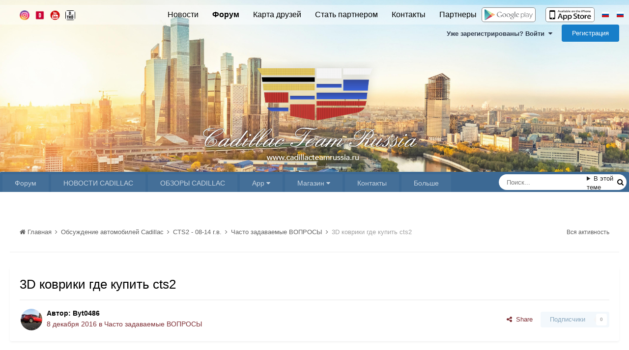

--- FILE ---
content_type: text/html;charset=UTF-8
request_url: https://teamcadillac.ru/topic/1111-3d-%D0%BA%D0%BE%D0%B2%D1%80%D0%B8%D0%BA%D0%B8-%D0%B3%D0%B4%D0%B5-%D0%BA%D1%83%D0%BF%D0%B8%D1%82%D1%8C-cts2/
body_size: 43559
content:
<!DOCTYPE html>
<html lang="ru-RU" dir="ltr">
	<head>
		<meta charset="utf-8">
        
		<title>3D коврики где купить cts2 - Часто задаваемые ВОПРОСЫ - Кадиллак клуб и форум - Cadillac Team Russia, всероссийский форум владельцев автомобилей марки кадиллак, ремонт кадиллак, тюнинг кадиллак, обсуждение кадиллак, cadillac club, cadillac forum</title>
		
			<!-- Google.Metrika counter -->
<script>
  (function(i,s,o,g,r,a,m){i['GoogleAnalyticsObject']=r;i[r]=i[r]||function(){
  (i[r].q=i[r].q||[]).push(arguments)},i[r].l=1*new Date();a=s.createElement(o),
  m=s.getElementsByTagName(o)[0];a.async=1;a.src=g;m.parentNode.insertBefore(a,m)
  })(window,document,'script','https://www.google-analytics.com/analytics.js','ga');

  ga('create', 'UA-76626232-1', 'auto');
  ga('send', 'pageview');

</script>
<!-- /Google.Metrika counter -->
		
		
		
		

	<meta name="viewport" content="width=device-width, initial-scale=1">



	<meta name="twitter:card" content="summary_large_image" />


	
		<meta name="twitter:site" content="@CadillacTeamRus" />
	


	
		
			
				<meta property="og:title" content="3D коврики где купить cts2">
			
		
	

	
		
			
				<meta property="og:type" content="website">
			
		
	

	
		
			
				<meta property="og:url" content="https://teamcadillac.ru/topic/1111-3d-%D0%BA%D0%BE%D0%B2%D1%80%D0%B8%D0%BA%D0%B8-%D0%B3%D0%B4%D0%B5-%D0%BA%D1%83%D0%BF%D0%B8%D1%82%D1%8C-cts2/">
			
		
	

	
		
			
				<meta name="description" content="Желательно бежевые ??? Sent from my iPhone using Cadillac Team Russia">
			
		
	

	
		
			
				<meta property="og:description" content="Желательно бежевые ??? Sent from my iPhone using Cadillac Team Russia">
			
		
	

	
		
			
				<meta property="og:updated_time" content="2019-01-11T14:36:07Z">
			
		
	

	
		
			
				<meta property="og:image" content="https://teamcadillac.ru/uploads/monthly_2019_01/20181208_220913.jpeg.f9fe801a99118e3f5ae01d7f25b888aa.jpeg">
			
		
	

	
		
			
				<meta property="og:site_name" content="Кадиллак клуб и форум - Cadillac Team Russia, всероссийский форум владельцев автомобилей марки кадиллак, ремонт кадиллак, тюнинг кадиллак, обсуждение кадиллак, cadillac club, cadillac forum">
			
		
	

	
		
			
				<meta property="og:locale" content="ru_RU">
			
		
	


	
		<link rel="next" href="https://teamcadillac.ru/topic/1111-3d-%D0%BA%D0%BE%D0%B2%D1%80%D0%B8%D0%BA%D0%B8-%D0%B3%D0%B4%D0%B5-%D0%BA%D1%83%D0%BF%D0%B8%D1%82%D1%8C-cts2/?page=2" />
	

	
		<link rel="last" href="https://teamcadillac.ru/topic/1111-3d-%D0%BA%D0%BE%D0%B2%D1%80%D0%B8%D0%BA%D0%B8-%D0%B3%D0%B4%D0%B5-%D0%BA%D1%83%D0%BF%D0%B8%D1%82%D1%8C-cts2/?page=2" />
	

	
		<link rel="canonical" href="https://teamcadillac.ru/topic/1111-3d-%D0%BA%D0%BE%D0%B2%D1%80%D0%B8%D0%BA%D0%B8-%D0%B3%D0%B4%D0%B5-%D0%BA%D1%83%D0%BF%D0%B8%D1%82%D1%8C-cts2/" />
	




<link rel="manifest" href="https://teamcadillac.ru/manifest.webmanifest/">
<meta name="msapplication-config" content="https://teamcadillac.ru/browserconfig.xml/">
<meta name="msapplication-starturl" content="/">
<meta name="application-name" content="Cadillac Team Russia">
<meta name="apple-mobile-web-app-title" content="Cadillac Team Russia">

	<meta name="theme-color" content="#ffffff">


	<meta name="msapplication-TileColor" content="#ffffff">


	<link rel="mask-icon" href="https://teamcadillac.ru/uploads/monthly_2023_12/cadillacteamrussia_logo_03.svg" color="#ffffff">




	

	
		
			<link rel="icon" sizes="36x36" href="https://teamcadillac.ru/uploads/monthly_2023_12/android-chrome-36x36.png">
		
	

	
		
			<link rel="icon" sizes="48x48" href="https://teamcadillac.ru/uploads/monthly_2023_12/android-chrome-48x48.png">
		
	

	
		
			<link rel="icon" sizes="72x72" href="https://teamcadillac.ru/uploads/monthly_2023_12/android-chrome-72x72.png">
		
	

	
		
			<link rel="icon" sizes="96x96" href="https://teamcadillac.ru/uploads/monthly_2023_12/android-chrome-96x96.png">
		
	

	
		
			<link rel="icon" sizes="144x144" href="https://teamcadillac.ru/uploads/monthly_2023_12/android-chrome-144x144.png">
		
	

	
		
			<link rel="icon" sizes="192x192" href="https://teamcadillac.ru/uploads/monthly_2023_12/android-chrome-192x192.png">
		
	

	
		
			<link rel="icon" sizes="256x256" href="https://teamcadillac.ru/uploads/monthly_2023_12/android-chrome-256x256.png">
		
	

	
		
			<link rel="icon" sizes="384x384" href="https://teamcadillac.ru/uploads/monthly_2023_12/android-chrome-384x384.png">
		
	

	
		
			<link rel="icon" sizes="512x512" href="https://teamcadillac.ru/uploads/monthly_2023_12/android-chrome-512x512.png">
		
	

	
		
			<meta name="msapplication-square70x70logo" content="https://teamcadillac.ru/uploads/monthly_2023_12/msapplication-square70x70logo.png"/>
		
	

	
		
			<meta name="msapplication-TileImage" content="https://teamcadillac.ru/uploads/monthly_2023_12/msapplication-TileImage.png"/>
		
	

	
		
			<meta name="msapplication-square150x150logo" content="https://teamcadillac.ru/uploads/monthly_2023_12/msapplication-square150x150logo.png"/>
		
	

	
		
			<meta name="msapplication-wide310x150logo" content="https://teamcadillac.ru/uploads/monthly_2023_12/msapplication-wide310x150logo.png"/>
		
	

	
		
			<meta name="msapplication-square310x310logo" content="https://teamcadillac.ru/uploads/monthly_2023_12/msapplication-square310x310logo.png"/>
		
	

	
		
			
				<link rel="apple-touch-icon" href="https://teamcadillac.ru/uploads/monthly_2023_12/apple-touch-icon-57x57.png">
			
		
	

	
		
			
				<link rel="apple-touch-icon" sizes="60x60" href="https://teamcadillac.ru/uploads/monthly_2023_12/apple-touch-icon-60x60.png">
			
		
	

	
		
			
				<link rel="apple-touch-icon" sizes="72x72" href="https://teamcadillac.ru/uploads/monthly_2023_12/apple-touch-icon-72x72.png">
			
		
	

	
		
			
				<link rel="apple-touch-icon" sizes="76x76" href="https://teamcadillac.ru/uploads/monthly_2023_12/apple-touch-icon-76x76.png">
			
		
	

	
		
			
				<link rel="apple-touch-icon" sizes="114x114" href="https://teamcadillac.ru/uploads/monthly_2023_12/apple-touch-icon-114x114.png">
			
		
	

	
		
			
				<link rel="apple-touch-icon" sizes="120x120" href="https://teamcadillac.ru/uploads/monthly_2023_12/apple-touch-icon-120x120.png">
			
		
	

	
		
			
				<link rel="apple-touch-icon" sizes="144x144" href="https://teamcadillac.ru/uploads/monthly_2023_12/apple-touch-icon-144x144.png">
			
		
	

	
		
			
				<link rel="apple-touch-icon" sizes="152x152" href="https://teamcadillac.ru/uploads/monthly_2023_12/apple-touch-icon-152x152.png">
			
		
	

	
		
			
				<link rel="apple-touch-icon" sizes="180x180" href="https://teamcadillac.ru/uploads/monthly_2023_12/apple-touch-icon-180x180.png">
			
		
	




	<meta name="mobile-web-app-capable" content="yes">
	<meta name="apple-touch-fullscreen" content="yes">
	<meta name="apple-mobile-web-app-capable" content="yes">

	
		
	
		
			<link rel="apple-touch-startup-image" media="screen and (device-width: 568px) and (device-height: 320px) and (-webkit-device-pixel-ratio: 2) and (orientation: landscape)" href="https://teamcadillac.ru/uploads/monthly_2023_12/apple-startup-1136x640.png">
		
	
		
			<link rel="apple-touch-startup-image" media="screen and (device-width: 812px) and (device-height: 375px) and (-webkit-device-pixel-ratio: 3) and (orientation: landscape)" href="https://teamcadillac.ru/uploads/monthly_2023_12/apple-startup-2436x1125.png">
		
	
		
			<link rel="apple-touch-startup-image" media="screen and (device-width: 896px) and (device-height: 414px) and (-webkit-device-pixel-ratio: 2) and (orientation: landscape)" href="https://teamcadillac.ru/uploads/monthly_2023_12/apple-startup-1792x828.png">
		
	
		
			<link rel="apple-touch-startup-image" media="screen and (device-width: 414px) and (device-height: 896px) and (-webkit-device-pixel-ratio: 2) and (orientation: portrait)" href="https://teamcadillac.ru/uploads/monthly_2023_12/apple-startup-828x1792.png">
		
	
		
			<link rel="apple-touch-startup-image" media="screen and (device-width: 667px) and (device-height: 375px) and (-webkit-device-pixel-ratio: 2) and (orientation: landscape)" href="https://teamcadillac.ru/uploads/monthly_2023_12/apple-startup-1334x750.png">
		
	
		
			<link rel="apple-touch-startup-image" media="screen and (device-width: 414px) and (device-height: 896px) and (-webkit-device-pixel-ratio: 3) and (orientation: portrait)" href="https://teamcadillac.ru/uploads/monthly_2023_12/apple-startup-1242x2688.png">
		
	
		
			<link rel="apple-touch-startup-image" media="screen and (device-width: 736px) and (device-height: 414px) and (-webkit-device-pixel-ratio: 3) and (orientation: landscape)" href="https://teamcadillac.ru/uploads/monthly_2023_12/apple-startup-2208x1242.png">
		
	
		
			<link rel="apple-touch-startup-image" media="screen and (device-width: 375px) and (device-height: 812px) and (-webkit-device-pixel-ratio: 3) and (orientation: portrait)" href="https://teamcadillac.ru/uploads/monthly_2023_12/apple-startup-1125x2436.png">
		
	
		
			<link rel="apple-touch-startup-image" media="screen and (device-width: 414px) and (device-height: 736px) and (-webkit-device-pixel-ratio: 3) and (orientation: portrait)" href="https://teamcadillac.ru/uploads/monthly_2023_12/apple-startup-1242x2208.png">
		
	
		
			<link rel="apple-touch-startup-image" media="screen and (device-width: 1366px) and (device-height: 1024px) and (-webkit-device-pixel-ratio: 2) and (orientation: landscape)" href="https://teamcadillac.ru/uploads/monthly_2023_12/apple-startup-2732x2048.png">
		
	
		
			<link rel="apple-touch-startup-image" media="screen and (device-width: 896px) and (device-height: 414px) and (-webkit-device-pixel-ratio: 3) and (orientation: landscape)" href="https://teamcadillac.ru/uploads/monthly_2023_12/apple-startup-2688x1242.png">
		
	
		
			<link rel="apple-touch-startup-image" media="screen and (device-width: 1112px) and (device-height: 834px) and (-webkit-device-pixel-ratio: 2) and (orientation: landscape)" href="https://teamcadillac.ru/uploads/monthly_2023_12/apple-startup-2224x1668.png">
		
	
		
			<link rel="apple-touch-startup-image" media="screen and (device-width: 375px) and (device-height: 667px) and (-webkit-device-pixel-ratio: 2) and (orientation: portrait)" href="https://teamcadillac.ru/uploads/monthly_2023_12/apple-startup-750x1334.png">
		
	
		
			<link rel="apple-touch-startup-image" media="screen and (device-width: 1024px) and (device-height: 1366px) and (-webkit-device-pixel-ratio: 2) and (orientation: portrait)" href="https://teamcadillac.ru/uploads/monthly_2023_12/apple-startup-2048x2732.png">
		
	
		
			<link rel="apple-touch-startup-image" media="screen and (device-width: 1194px) and (device-height: 834px) and (-webkit-device-pixel-ratio: 2) and (orientation: landscape)" href="https://teamcadillac.ru/uploads/monthly_2023_12/apple-startup-2388x1668.png">
		
	
		
			<link rel="apple-touch-startup-image" media="screen and (device-width: 834px) and (device-height: 1112px) and (-webkit-device-pixel-ratio: 2) and (orientation: portrait)" href="https://teamcadillac.ru/uploads/monthly_2023_12/apple-startup-1668x2224.png">
		
	
		
			<link rel="apple-touch-startup-image" media="screen and (device-width: 320px) and (device-height: 568px) and (-webkit-device-pixel-ratio: 2) and (orientation: portrait)" href="https://teamcadillac.ru/uploads/monthly_2023_12/apple-startup-640x1136.png">
		
	
		
			<link rel="apple-touch-startup-image" media="screen and (device-width: 834px) and (device-height: 1194px) and (-webkit-device-pixel-ratio: 2) and (orientation: portrait)" href="https://teamcadillac.ru/uploads/monthly_2023_12/apple-startup-1668x2388.png">
		
	
		
			<link rel="apple-touch-startup-image" media="screen and (device-width: 1024px) and (device-height: 768px) and (-webkit-device-pixel-ratio: 2) and (orientation: landscape)" href="https://teamcadillac.ru/uploads/monthly_2023_12/apple-startup-2048x1536.png">
		
	
		
			<link rel="apple-touch-startup-image" media="screen and (device-width: 768px) and (device-height: 1024px) and (-webkit-device-pixel-ratio: 2) and (orientation: portrait)" href="https://teamcadillac.ru/uploads/monthly_2023_12/apple-startup-1536x2048.png">
		
	
		
			<link rel="apple-touch-startup-image" media="screen and (device-width: 820px) and (device-height: 1180px) and (-webkit-device-pixel-ratio: 2) and (orientation: landscape)" href="https://teamcadillac.ru/uploads/monthly_2023_12/apple-startup-2360x1640.png">
		
	
		
			<link rel="apple-touch-startup-image" media="screen and (device-width: 1180px) and (device-height: 820px) and (-webkit-device-pixel-ratio: 2) and (orientation: portrait)" href="https://teamcadillac.ru/uploads/monthly_2023_12/apple-startup-1640x2360.png">
		
	
		
			<link rel="apple-touch-startup-image" media="screen and (device-width: 810px) and (device-height: 1080px) and (-webkit-device-pixel-ratio: 2) and (orientation: landscape)" href="https://teamcadillac.ru/uploads/monthly_2023_12/apple-startup-2160x1620.png">
		
	
		
			<link rel="apple-touch-startup-image" media="screen and (device-width: 1080px) and (device-height: 810px) and (-webkit-device-pixel-ratio: 2) and (orientation: portrait)" href="https://teamcadillac.ru/uploads/monthly_2023_12/apple-startup-1620x2160.png">
		
	
		
			<link rel="apple-touch-startup-image" media="screen and (device-width: 926px) and (device-height: 428px) and (-webkit-device-pixel-ratio: 3) and (orientation: landscape)" href="https://teamcadillac.ru/uploads/monthly_2023_12/apple-startup-2778x1284.png">
		
	
		
			<link rel="apple-touch-startup-image" media="screen and (device-width: 428px) and (device-height: 926px) and (-webkit-device-pixel-ratio: 3) and (orientation: portrait)" href="https://teamcadillac.ru/uploads/monthly_2023_12/apple-startup-1284x2778.png">
		
	
		
			<link rel="apple-touch-startup-image" media="screen and (device-width: 844px) and (device-height: 390px) and (-webkit-device-pixel-ratio: 3) and (orientation: landscape)" href="https://teamcadillac.ru/uploads/monthly_2023_12/apple-startup-2532x1170.png">
		
	
		
			<link rel="apple-touch-startup-image" media="screen and (device-width: 390px) and (device-height: 844px) and (-webkit-device-pixel-ratio: 3) and (orientation: portrait)" href="https://teamcadillac.ru/uploads/monthly_2023_12/apple-startup-1170x2532.png">
		
	
		
			<link rel="apple-touch-startup-image" media="screen and (device-width: 780px) and (device-height: 360px) and (-webkit-device-pixel-ratio: 3) and (orientation: landscape)" href="https://teamcadillac.ru/uploads/monthly_2023_12/apple-startup-2340x1080.png">
		
	


<link rel="preload" href="//teamcadillac.ru/applications/core/interface/font/fontawesome-webfont.woff2?v=4.7.0" as="font" crossorigin="anonymous">
		


	<link rel="preconnect" href="https://fonts.googleapis.com">
	<link rel="preconnect" href="https://fonts.gstatic.com" crossorigin>
	
		<link href="https://fonts.googleapis.com/css2?family=Inter:wght@300;400;500;600;700&display=swap" rel="stylesheet">
	



	<link rel='stylesheet' href='https://teamcadillac.ru/uploads/css_built_26/341e4a57816af3ba440d891ca87450ff_framework.css?v=3dde3fa4351740427665' media='all'>

	<link rel='stylesheet' href='https://teamcadillac.ru/uploads/css_built_26/05e81b71abe4f22d6eb8d1a929494829_responsive.css?v=3dde3fa4351740427665' media='all'>

	<link rel='stylesheet' href='https://teamcadillac.ru/uploads/css_built_26/20446cf2d164adcc029377cb04d43d17_flags.css?v=3dde3fa4351740427665' media='all'>

	<link rel='stylesheet' href='https://teamcadillac.ru/uploads/css_built_26/bc69c3dbdc9b6de7f0ef9967c413d056_shoutbox.css?v=3dde3fa4351740427665' media='all'>

	<link rel='stylesheet' href='https://teamcadillac.ru/uploads/css_built_26/90eb5adf50a8c640f633d47fd7eb1778_core.css?v=3dde3fa4351740427665' media='all'>

	<link rel='stylesheet' href='https://teamcadillac.ru/uploads/css_built_26/5a0da001ccc2200dc5625c3f3934497d_core_responsive.css?v=3dde3fa4351740427665' media='all'>

	<link rel='stylesheet' href='https://teamcadillac.ru/uploads/css_built_26/62e269ced0fdab7e30e026f1d30ae516_forums.css?v=3dde3fa4351740427665' media='all'>

	<link rel='stylesheet' href='https://teamcadillac.ru/uploads/css_built_26/76e62c573090645fb99a15a363d8620e_forums_responsive.css?v=3dde3fa4351740427665' media='all'>

	<link rel='stylesheet' href='https://teamcadillac.ru/uploads/css_built_26/ebdea0c6a7dab6d37900b9190d3ac77b_topics.css?v=3dde3fa4351740427665' media='all'>





<link rel='stylesheet' href='https://teamcadillac.ru/uploads/css_built_26/258adbb6e4f3e83cd3b355f84e3fa002_custom.css?v=3dde3fa4351740427665' media='all'>




		

	
	<script type='text/javascript'>
		var ipsDebug = false;		
	
		var CKEDITOR_BASEPATH = '//teamcadillac.ru/applications/core/interface/ckeditor/ckeditor/';
	
		var ipsSettings = {
			
			
			cookie_path: "/",
			
			cookie_prefix: "ips4_",
			
			
			cookie_ssl: true,
			
            essential_cookies: ["oauth_authorize","member_id","login_key","clearAutosave","lastSearch","device_key","IPSSessionFront","loggedIn","noCache","hasJS","cookie_consent","cookie_consent_optional","language","forumpass_*"],
			upload_imgURL: "",
			message_imgURL: "",
			notification_imgURL: "",
			baseURL: "//teamcadillac.ru/",
			jsURL: "//teamcadillac.ru/applications/core/interface/js/js.php",
			csrfKey: "1b40338c09f0202ad9ffa4709a3f507b",
			antiCache: "3dde3fa4351740427665",
			jsAntiCache: "3dde3fa4351768372593",
			disableNotificationSounds: true,
			useCompiledFiles: true,
			links_external: true,
			memberID: 0,
			lazyLoadEnabled: true,
			blankImg: "//teamcadillac.ru/applications/core/interface/js/spacer.png",
			googleAnalyticsEnabled: true,
			matomoEnabled: false,
			viewProfiles: true,
			mapProvider: 'none',
			mapApiKey: '',
			pushPublicKey: "BPZVZG-noezqYXyzjTNixJHcTxwDO2nj-uhbNJe_a7DPulpaE5gxD1OWdHnwfOq47ljUecA-e98JOaXqYo5kKuc",
			relativeDates: true
		};
		
		
		
		
			ipsSettings['maxImageDimensions'] = {
				width: 1000,
				height: 750
			};
		
		
	</script>





<script type='text/javascript' src='https://teamcadillac.ru/uploads/javascript_global/root_library.js?v=3dde3fa4351768372593' data-ips></script>


<script type='text/javascript' src='https://teamcadillac.ru/uploads/javascript_global/root_js_lang_2.js?v=3dde3fa4351768372593' data-ips></script>


<script type='text/javascript' src='https://teamcadillac.ru/uploads/javascript_global/root_framework.js?v=3dde3fa4351768372593' data-ips></script>


<script type='text/javascript' src='https://teamcadillac.ru/uploads/javascript_core/global_global_core.js?v=3dde3fa4351768372593' data-ips></script>


<script type='text/javascript' src='https://teamcadillac.ru/uploads/javascript_core/plugins_plugins.js?v=3dde3fa4351768372593' data-ips></script>


<script type='text/javascript' src='//teamcadillac.ru/applications/shoutbox/interface/shoutbox/ips.shoutbox.main.js?v=3dde3fa4351768372593' data-ips></script>


<script type='text/javascript' src='https://teamcadillac.ru/uploads/javascript_global/root_front.js?v=3dde3fa4351768372593' data-ips></script>


<script type='text/javascript' src='https://teamcadillac.ru/uploads/javascript_core/front_front_core.js?v=3dde3fa4351768372593' data-ips></script>


<script type='text/javascript' src='https://teamcadillac.ru/uploads/javascript_forums/front_front_topic.js?v=3dde3fa4351768372593' data-ips></script>


<script type='text/javascript' src='https://teamcadillac.ru/uploads/javascript_global/root_map.js?v=3dde3fa4351768372593' data-ips></script>



	<script type='text/javascript'>
		
			ips.setSetting( 'date_format', jQuery.parseJSON('"mm\/dd\/yy"') );
		
			ips.setSetting( 'date_first_day', jQuery.parseJSON('0') );
		
			ips.setSetting( 'ipb_url_filter_option', jQuery.parseJSON('"none"') );
		
			ips.setSetting( 'url_filter_any_action', jQuery.parseJSON('"allow"') );
		
			ips.setSetting( 'bypass_profanity', jQuery.parseJSON('0') );
		
			ips.setSetting( 'emoji_style', jQuery.parseJSON('"native"') );
		
			ips.setSetting( 'emoji_shortcodes', jQuery.parseJSON('true') );
		
			ips.setSetting( 'emoji_ascii', jQuery.parseJSON('true') );
		
			ips.setSetting( 'emoji_cache', jQuery.parseJSON('1701904997') );
		
			ips.setSetting( 'image_jpg_quality', jQuery.parseJSON('85') );
		
			ips.setSetting( 'cloud2', jQuery.parseJSON('false') );
		
			ips.setSetting( 'isAnonymous', jQuery.parseJSON('false') );
		
		
        
    </script>



<script type='application/ld+json'>
{
    "name": "3D \u043a\u043e\u0432\u0440\u0438\u043a\u0438 \u0433\u0434\u0435 \u043a\u0443\u043f\u0438\u0442\u044c cts2",
    "headline": "3D \u043a\u043e\u0432\u0440\u0438\u043a\u0438 \u0433\u0434\u0435 \u043a\u0443\u043f\u0438\u0442\u044c cts2",
    "text": "\u0416\u0435\u043b\u0430\u0442\u0435\u043b\u044c\u043d\u043e \u0431\u0435\u0436\u0435\u0432\u044b\u0435 ??? \nSent from my iPhone using Cadillac Team Russia \n",
    "dateCreated": "2016-12-08T19:33:12+0000",
    "datePublished": "2016-12-08T19:33:12+0000",
    "dateModified": "2019-01-11T14:36:07+0000",
    "image": "https://teamcadillac.ru/uploads/monthly_2017_11/Avatar1510888980.072893.thumb.jpg.3a49aec78ac0017ad3eab7e6cef1abb1.jpg",
    "author": {
        "@type": "Person",
        "name": "Byt0486",
        "image": "https://teamcadillac.ru/uploads/monthly_2017_11/Avatar1510888980.072893.thumb.jpg.3a49aec78ac0017ad3eab7e6cef1abb1.jpg",
        "url": "https://teamcadillac.ru/profile/716-byt0486/"
    },
    "interactionStatistic": [
        {
            "@type": "InteractionCounter",
            "interactionType": "http://schema.org/ViewAction",
            "userInteractionCount": 5559
        },
        {
            "@type": "InteractionCounter",
            "interactionType": "http://schema.org/CommentAction",
            "userInteractionCount": 25
        },
        {
            "@type": "InteractionCounter",
            "interactionType": "http://schema.org/FollowAction",
            "userInteractionCount": 0
        }
    ],
    "@context": "http://schema.org",
    "@type": "DiscussionForumPosting",
    "@id": "https://teamcadillac.ru/topic/1111-3d-%D0%BA%D0%BE%D0%B2%D1%80%D0%B8%D0%BA%D0%B8-%D0%B3%D0%B4%D0%B5-%D0%BA%D1%83%D0%BF%D0%B8%D1%82%D1%8C-cts2/",
    "isPartOf": {
        "@id": "https://teamcadillac.ru/#website"
    },
    "publisher": {
        "@id": "https://teamcadillac.ru/#organization",
        "member": {
            "@type": "Person",
            "name": "Byt0486",
            "image": "https://teamcadillac.ru/uploads/monthly_2017_11/Avatar1510888980.072893.thumb.jpg.3a49aec78ac0017ad3eab7e6cef1abb1.jpg",
            "url": "https://teamcadillac.ru/profile/716-byt0486/"
        }
    },
    "url": "https://teamcadillac.ru/topic/1111-3d-%D0%BA%D0%BE%D0%B2%D1%80%D0%B8%D0%BA%D0%B8-%D0%B3%D0%B4%D0%B5-%D0%BA%D1%83%D0%BF%D0%B8%D1%82%D1%8C-cts2/",
    "discussionUrl": "https://teamcadillac.ru/topic/1111-3d-%D0%BA%D0%BE%D0%B2%D1%80%D0%B8%D0%BA%D0%B8-%D0%B3%D0%B4%D0%B5-%D0%BA%D1%83%D0%BF%D0%B8%D1%82%D1%8C-cts2/",
    "mainEntityOfPage": {
        "@type": "WebPage",
        "@id": "https://teamcadillac.ru/topic/1111-3d-%D0%BA%D0%BE%D0%B2%D1%80%D0%B8%D0%BA%D0%B8-%D0%B3%D0%B4%D0%B5-%D0%BA%D1%83%D0%BF%D0%B8%D1%82%D1%8C-cts2/"
    },
    "pageStart": 1,
    "pageEnd": 2,
    "comment": [
        {
            "@type": "Comment",
            "@id": "https://teamcadillac.ru/topic/1111-3d-%D0%BA%D0%BE%D0%B2%D1%80%D0%B8%D0%BA%D0%B8-%D0%B3%D0%B4%D0%B5-%D0%BA%D1%83%D0%BF%D0%B8%D1%82%D1%8C-cts2/#comment-14893",
            "url": "https://teamcadillac.ru/topic/1111-3d-%D0%BA%D0%BE%D0%B2%D1%80%D0%B8%D0%BA%D0%B8-%D0%B3%D0%B4%D0%B5-%D0%BA%D1%83%D0%BF%D0%B8%D1%82%D1%8C-cts2/#comment-14893",
            "author": {
                "@type": "Person",
                "name": "Maxim",
                "image": "https://teamcadillac.ru/uploads/monthly_2015_07/monaco_avat.jpg.d1afb202b26ba5bffd54de47555244ed.thumb.jpg.01d9543ff4d4d268bd0896036333fa2d.jpg",
                "url": "https://teamcadillac.ru/profile/1-maxim/"
            },
            "dateCreated": "2016-12-09T09:32:32+0000",
            "text": "\u0430 \u044d\u0442\u043e \u043a\u0430\u043a\u0438\u0435? \u0441 \u0431\u043e\u0440\u0442\u0430\u043c\u0438 \u0438\u043b\u0438 \u0441\u043e\u0442\u0430\u043c\u0438?\n ",
            "upvoteCount": 0
        },
        {
            "@type": "Comment",
            "@id": "https://teamcadillac.ru/topic/1111-3d-%D0%BA%D0%BE%D0%B2%D1%80%D0%B8%D0%BA%D0%B8-%D0%B3%D0%B4%D0%B5-%D0%BA%D1%83%D0%BF%D0%B8%D1%82%D1%8C-cts2/#comment-14900",
            "url": "https://teamcadillac.ru/topic/1111-3d-%D0%BA%D0%BE%D0%B2%D1%80%D0%B8%D0%BA%D0%B8-%D0%B3%D0%B4%D0%B5-%D0%BA%D1%83%D0%BF%D0%B8%D1%82%D1%8C-cts2/#comment-14900",
            "author": {
                "@type": "Person",
                "name": "Doctor",
                "image": "https://teamcadillac.ru/uploads/monthly_2016_07/IMG_013677-11.JPG.842a1315cdfbb296e280c9f688bd5c8c.thumb.JPG.fcc58e6b8c7359ba71611a3a0a1d6626.JPG",
                "url": "https://teamcadillac.ru/profile/71-doctor/"
            },
            "dateCreated": "2016-12-09T11:41:24+0000",
            "text": "\u0432 \u041f\u0438\u0442\u0435\u0440\u0435 \u0437\u043d\u0430\u044e\u00a0 \u0433\u0434\u0435 \u0434\u0435\u043b\u0430\u044e\u0442 \u0441 \u0441\u043e\u0442\u0430\u043c\u0438. \u0446\u0432\u0435\u0442\u0430 \u0438 \u043e\u043a\u0430\u043d\u0442\u043e\u0432\u043a\u0430 \u0440\u0430\u0437\u043d\u044b\u0435.\n \n\n\n\t\u0432\u043a\u043e\u043d\u0442\u0430\u043a\u0442\u0435 \u0435\u0441\u0442\u044c \u0435\u0449\u0435 \u043a\u043e\u043d\u0442\u043e\u0440\u0430. \u043f\u0438\u0448\u0443\u0442 \u0447\u0442\u043e \u0432\u0440\u043e\u0434\u0435 \u0432\u0441\u0435 \u043d\u043e\u0440\u043c\u0430\u043b\u044c\u043d\u043e\n \n\n\n\thttps://vk.com/pogostytoner\n \n",
            "upvoteCount": 0
        },
        {
            "@type": "Comment",
            "@id": "https://teamcadillac.ru/topic/1111-3d-%D0%BA%D0%BE%D0%B2%D1%80%D0%B8%D0%BA%D0%B8-%D0%B3%D0%B4%D0%B5-%D0%BA%D1%83%D0%BF%D0%B8%D1%82%D1%8C-cts2/#comment-14901",
            "url": "https://teamcadillac.ru/topic/1111-3d-%D0%BA%D0%BE%D0%B2%D1%80%D0%B8%D0%BA%D0%B8-%D0%B3%D0%B4%D0%B5-%D0%BA%D1%83%D0%BF%D0%B8%D1%82%D1%8C-cts2/#comment-14901",
            "author": {
                "@type": "Person",
                "name": "isakov_evga",
                "image": "https://teamcadillac.ru/uploads/monthly_2017_01/Avatar1485190144.786926.thumb.jpg.a56201e580c51b72b0e220268f6297db.jpg",
                "url": "https://teamcadillac.ru/profile/677-isakov_evga/"
            },
            "dateCreated": "2016-12-09T13:58:03+0000",
            "text": "Sent from my iPhone using Cadillac Team Russia\n",
            "upvoteCount": 1
        },
        {
            "@type": "Comment",
            "@id": "https://teamcadillac.ru/topic/1111-3d-%D0%BA%D0%BE%D0%B2%D1%80%D0%B8%D0%BA%D0%B8-%D0%B3%D0%B4%D0%B5-%D0%BA%D1%83%D0%BF%D0%B8%D1%82%D1%8C-cts2/#comment-14902",
            "url": "https://teamcadillac.ru/topic/1111-3d-%D0%BA%D0%BE%D0%B2%D1%80%D0%B8%D0%BA%D0%B8-%D0%B3%D0%B4%D0%B5-%D0%BA%D1%83%D0%BF%D0%B8%D1%82%D1%8C-cts2/#comment-14902",
            "author": {
                "@type": "Person",
                "name": "Byt0486",
                "image": "https://teamcadillac.ru/uploads/monthly_2017_11/Avatar1510888980.072893.thumb.jpg.3a49aec78ac0017ad3eab7e6cef1abb1.jpg",
                "url": "https://teamcadillac.ru/profile/716-byt0486/"
            },
            "dateCreated": "2016-12-09T19:32:16+0000",
            "text": "\u0427\u0442\u043e \u0442\u0430\u043a\u043e\u0435 \u0441\u043e\u0442\u0430 , \u043d\u0435 \u0437\u043d\u0430\u044e , \u043d\u0443\u0436\u043d\u044b \u0441 \u0431\u043e\u0440\u0442\u0430\u043c\u0438 , \u041c\u043e\u0441\u043a\u0432\u0430 .   Sent from my iPhone using Cadillac Team Russia ",
            "upvoteCount": 0
        },
        {
            "@type": "Comment",
            "@id": "https://teamcadillac.ru/topic/1111-3d-%D0%BA%D0%BE%D0%B2%D1%80%D0%B8%D0%BA%D0%B8-%D0%B3%D0%B4%D0%B5-%D0%BA%D1%83%D0%BF%D0%B8%D1%82%D1%8C-cts2/#comment-14907",
            "url": "https://teamcadillac.ru/topic/1111-3d-%D0%BA%D0%BE%D0%B2%D1%80%D0%B8%D0%BA%D0%B8-%D0%B3%D0%B4%D0%B5-%D0%BA%D1%83%D0%BF%D0%B8%D1%82%D1%8C-cts2/#comment-14907",
            "author": {
                "@type": "Person",
                "name": "isakov_evga",
                "image": "https://teamcadillac.ru/uploads/monthly_2017_01/Avatar1485190144.786926.thumb.jpg.a56201e580c51b72b0e220268f6297db.jpg",
                "url": "https://teamcadillac.ru/profile/677-isakov_evga/"
            },
            "dateCreated": "2016-12-10T05:00:54+0000",
            "text": "\u042d\u0442\u043e \u043a\u0430\u043a \u0440\u0430\u0437 \u0441 \u0431\u043e\u0440\u0442\u0430\u043c\u0438, \u043f\u043e\u043b\u0438\u0443\u0440\u0435\u0442\u0430\u043d\u043e\u0432\u044b\u0435, \u0431\u0435\u0436\u0435\u0432\u044b\u0435!   Sent from my iPhone using Cadillac Team Russia\n",
            "upvoteCount": 0
        },
        {
            "@type": "Comment",
            "@id": "https://teamcadillac.ru/topic/1111-3d-%D0%BA%D0%BE%D0%B2%D1%80%D0%B8%D0%BA%D0%B8-%D0%B3%D0%B4%D0%B5-%D0%BA%D1%83%D0%BF%D0%B8%D1%82%D1%8C-cts2/#comment-16075",
            "url": "https://teamcadillac.ru/topic/1111-3d-%D0%BA%D0%BE%D0%B2%D1%80%D0%B8%D0%BA%D0%B8-%D0%B3%D0%B4%D0%B5-%D0%BA%D1%83%D0%BF%D0%B8%D1%82%D1%8C-cts2/#comment-16075",
            "author": {
                "@type": "Person",
                "name": "gono4nik",
                "image": "https://teamcadillac.ru/uploads/monthly_2017_01/CTS-V_Cadillac_Logo2.thumb.jpg.bfa81926c383f7f62c5e71022654cbb9.jpg",
                "url": "https://teamcadillac.ru/profile/814-gono4nik/"
            },
            "dateCreated": "2017-01-28T13:15:13+0000",
            "text": "\u0414\u043e\u043b\u0433\u043e \u043b\u043e\u043c\u0430\u043b \u0431\u0430\u0448\u043a\u0443 \u0441 \u043a\u043e\u0432\u0440\u0430\u043c\u0438 \u0441 \u0431\u0435\u0436\u0435\u0432\u044b\u043c\u0438. \u0427\u0435\u0442\u043a\u043e \u043d\u0430 \u043a\u0430\u0434\u0438\u043b\u0443 \u0438\u0445 \u043d\u0435 \u0434\u043e\u0441\u0442\u0430\u0442\u044c \u0432 \u043c\u043e\u0441\u043a\u0432\u0435. \u0420\u0430\u043d\u044c\u0448\u0435 \u0440\u0430\u0431\u043e\u0442\u0430\u043b \u0441 \u043a\u043e\u0432\u0440\u0430\u043c\u0438 \u0441\u043e\u0442\u0440\u043e\u0432\u0441\u043a\u0438\u043c\u0438. \u0412\u044b\u0445\u043e\u0434 \u043d\u0430\u0448\u0435\u043b. ST74-00487\n \n\n\n\t\u0431\u0435\u0436\u0435\u0432\u044b\u0435. \u041d\u0430\u043f\u0440\u044f\u0447\u044c\u0441\u044f \u043f\u043e\u0438\u0441\u043a\u0430\u0442\u044c \u0442\u043e \u043d\u0430\u0439\u0442\u0438 \u043b\u0435\u0433\u043a\u043e. \u041e\u043d\u0438 \u043e\u0442 \u0430\u0443\u0434\u0438 \u0448\u0435\u0441\u0442\u0435\u0440\u043a\u0438. \u041f\u043e\u043a\u0440\u0430\u0439\u043d\u0435\u0439 \u043c\u0435\u0440\u0435 \u044d\u0442\u0438 \u043d\u0430\u0439\u0442\u0438 \u043c\u043e\u0436\u043d\u043e \u0430 \u0432\u043e\u0442 \u043d\u0430 \u043a\u0430\u0434\u0438\u043b\u0443 \u0442\u0430\u043a\u0438\u0435 \u043c\u043e\u0436\u043d\u043e \u0434\u0430\u0436\u0435 \u043d\u0435 \u043f\u0440\u043e\u0431\u043e\u0432\u0430\u0442\u044c \u0432 \u043c\u043e\u0441\u043a\u0432\u0435 \u0438\u0445 \u043d\u0435\u0442 \u043f\u043e\u0432\u0435\u0440\u044c\u0442\u0435. \u041a\u0430\u043a \u043b\u0435\u0433\u043b\u0438 \u0432\u0441\u0435 \u043d\u0430 \u0444\u043e\u0442\u043e. \u041c\u043e\u0435 \u043c\u043d\u0435\u043d\u0438\u0435 \u043b\u0435\u0433\u043b\u0438 \u0438\u0434\u0435\u0430\u043b\u044c\u043d\u043e. \u0421\u043e\u0440\u0440\u0438 \u0432\u043e\u0434\u0438\u0442\u0435\u043b\u044c\u0441\u043a\u0438\u0439 \u0433\u0440\u044f\u0437\u043d\u044b\u0439 \u0441 \u0442\u0430\u043a\u043e\u0439 \u043f\u043e\u0433\u043e\u0434\u043e\u0439 \u0432 \u043c\u0441\u043a \u0443\u0436\u0435 \u043c\u0435\u0441\u044f\u0446 \u043d\u0430 \u043c\u043e\u0439\u043a\u0443 \u043d\u0435 \u0437\u0430\u0435\u0437\u0436\u0430\u043b )))))) \u0420\u0430\u0434 \u0435\u0441\u043b\u0438 \u043a\u043e\u043c\u0443 \u043f\u043e\u043c\u043e\u0433)))) \u041f\u0421-\u0441\u0430\u043c \u0440\u0430\u0431\u043e\u0442\u0430\u044e \u0432 \u043a\u0443\u043d\u0446\u0435\u0432\u043e \u0441 \u0437\u0430\u043f\u0447\u0430\u0441\u0442\u044f\u043c\u0438 \u0442\u043e\u0435\u0442\u044b \u043b\u0435\u043a\u0441\u0443\u0441 - \u0443 \u0447\u0435\u043b\u043e\u0432 \u043a\u0442\u043e \u0442\u043e\u0440\u0433\u0443\u044e\u0442 \u044d\u0442\u0438\u043c\u0438 \u043a\u043e\u0432\u0440\u0430\u043c\u0438 \u0446\u0435\u043d\u043d\u0438\u043a \u043a\u043e\u0441\u043c\u043e\u0441 (\u043a\u0443\u043d\u0446\u0435\u0432\u043e \u0447\u0435 \u0442\u0443\u0442 \u0433\u043e\u0432\u043e\u0440\u0438\u0442\u044c) \u0432\u044b\u0446\u0435\u043f\u0438\u043b \u043d\u0435\u0441\u043a\u043e\u043b\u044c\u043a\u043e \u043c\u0435\u0441\u044f\u0446\u0435\u0432 \u043d\u0430\u0437\u0430\u0434 \u0443 \u043d\u0438\u0445 \u043a\u043e\u043c\u043f\u043b\u0435\u043a\u0442 \u0431\u0435\u0436 \u043a\u043e\u0442\u043e\u0440\u044b\u0439 \u0438 \u0438\u0441\u043a\u0430\u043b \u0437\u0430 4700 )))))))))))) \u0430 \u0447\u0435\u0440\u043d\u044b\u0435 \u0443 \u043d\u0438\u0445 \u0442\u0438\u043f\u0430 \u0434\u043b\u044f \u0430\u0443\u0434\u0438 \u0445\u043e\u0434\u043e\u0432\u044b\u0435 \u0441\u0442\u043e\u0438\u043b\u0438 7500 )))))))))))))))))))))))))))))) \u0412\u0441\u0435\u043c \u0434\u043e\u0431\u0440\u0430)\n \n\n \n \n \n \n \n \n",
            "upvoteCount": 1
        },
        {
            "@type": "Comment",
            "@id": "https://teamcadillac.ru/topic/1111-3d-%D0%BA%D0%BE%D0%B2%D1%80%D0%B8%D0%BA%D0%B8-%D0%B3%D0%B4%D0%B5-%D0%BA%D1%83%D0%BF%D0%B8%D1%82%D1%8C-cts2/#comment-16076",
            "url": "https://teamcadillac.ru/topic/1111-3d-%D0%BA%D0%BE%D0%B2%D1%80%D0%B8%D0%BA%D0%B8-%D0%B3%D0%B4%D0%B5-%D0%BA%D1%83%D0%BF%D0%B8%D1%82%D1%8C-cts2/#comment-16076",
            "author": {
                "@type": "Person",
                "name": "Bekaraska",
                "image": "https://teamcadillac.ru/uploads/profile/photo-thumb-84.jpg",
                "url": "https://teamcadillac.ru/profile/84-bekaraska/"
            },
            "dateCreated": "2017-01-28T14:07:39+0000",
            "text": "\u043c\u043e\u0439\u0449\u0438\u043a\u0438 \u0432\u0430\u0441 \u0441 \u044d\u0442\u0438\u043c\u0438 \u043a\u043e\u0432\u0440\u0430\u043c\u0438 \u043f\u0440\u043e\u043a\u043b\u044f\u043d\u0443\u0442) \u0443\u0436\u0430\u0441\u043d\u043e \u043d\u0435 \u0443\u0434\u043e\u0431\u043d\u044b\u0435 \u0441 \u0442\u043e\u0447\u043a\u0438 \u0437\u0440\u0435\u043d\u0438\u044f \u0443\u0431\u043e\u0440\u043a\u0438 \u0441\u0430\u043b\u043e\u043d\u0430, \u0430 \u0442\u0430\u043a \u0432\u044b\u0433\u043b\u044f\u0434\u044f\u0442 \u043d\u0435 \u043f\u043b\u043e\u0445\u043e.\n ",
            "upvoteCount": 0
        },
        {
            "@type": "Comment",
            "@id": "https://teamcadillac.ru/topic/1111-3d-%D0%BA%D0%BE%D0%B2%D1%80%D0%B8%D0%BA%D0%B8-%D0%B3%D0%B4%D0%B5-%D0%BA%D1%83%D0%BF%D0%B8%D1%82%D1%8C-cts2/#comment-16080",
            "url": "https://teamcadillac.ru/topic/1111-3d-%D0%BA%D0%BE%D0%B2%D1%80%D0%B8%D0%BA%D0%B8-%D0%B3%D0%B4%D0%B5-%D0%BA%D1%83%D0%BF%D0%B8%D1%82%D1%8C-cts2/#comment-16080",
            "author": {
                "@type": "Person",
                "name": "gono4nik",
                "image": "https://teamcadillac.ru/uploads/monthly_2017_01/CTS-V_Cadillac_Logo2.thumb.jpg.bfa81926c383f7f62c5e71022654cbb9.jpg",
                "url": "https://teamcadillac.ru/profile/814-gono4nik/"
            },
            "dateCreated": "2017-01-28T14:49:53+0000",
            "text": "\u043d\u0438\u0440\u0430\u0437\u0443 \u043d\u0435 \u0441\u043e\u0433\u043b\u0430\u0448\u0443\u0441\u044c) \u041d\u0430 \u0434\u0440\u0443\u0433\u0438\u0445 \u043c\u0430\u0448\u0438\u043d\u0430\u0445 \u0441\u0442\u043e\u044f\u043b\u0438 \u043b\u0435\u0442\u043e\u043c \u0434\u0430\u0447\u043d\u044b\u043c \u043a\u0435\u0440\u0445\u0435\u0440\u043e\u043c \u0432\u0441\u0435 \u0441 \u043f\u043e\u0440\u043e\u0448\u043a\u043e\u043c \u0432\u0441\u0435 \u0441\u043c\u044b\u0432\u0430\u043b\u043e\u0441\u044c \u0437\u0430 \u043c\u0438\u043d\u0443\u0442\u044b) \u0414\u0430 \u0438 \u0437\u0438\u043c\u043e\u0439 \u0442\u0430\u043a\u0436\u0435 \u043d\u0430 \u0434\u0430\u0447\u0435 \u0443 \u0433\u0430\u0440\u0430\u0436\u0430 \u0443 \u0434\u043e\u043c\u0430 \u0431\u0440\u043e\u0441\u0438\u043b \u043a\u0435\u0440\u0445\u0435\u0440\u043e\u043c \u043b\u0443\u043f\u0430\u043d\u0443\u043b \u043d\u0435\u0441\u043a\u043e\u043b\u044c\u043a\u043e \u0440\u0430\u0437 \u0441 \u043f\u043e\u0440\u043e\u0448\u043a\u043e\u043c \u0438 \u0441\u0443\u0448\u0438\u0442\u044c\u0441\u044f \u043d\u0430 \u0431\u0430\u0442\u0430\u0440\u0435\u044e \u0432 \u0433\u0430\u0440\u0430\u0436. \u0415\u0441\u043b\u0438 \u0441\u043e\u043b\u044c \u043e\u0441\u0442\u0430\u0432\u0430\u043b\u0430\u0441\u044c (\u0437\u0430 \u043c\u0435\u0441\u044f\u0446 \u0435\u0441\u043b\u0438 \u043d\u0438\u0440\u0430\u0437\u0443 \u043d\u0435 \u043c\u044b\u0442\u044c) \u0435\u0449\u0435 \u0440\u0430\u0437\u043e\u043a \u0438 \u0432\u0441\u0435 \u0432\u043f\u043e\u0440\u044f\u0434\u0435.\n \n",
            "upvoteCount": 0
        },
        {
            "@type": "Comment",
            "@id": "https://teamcadillac.ru/topic/1111-3d-%D0%BA%D0%BE%D0%B2%D1%80%D0%B8%D0%BA%D0%B8-%D0%B3%D0%B4%D0%B5-%D0%BA%D1%83%D0%BF%D0%B8%D1%82%D1%8C-cts2/#comment-16853",
            "url": "https://teamcadillac.ru/topic/1111-3d-%D0%BA%D0%BE%D0%B2%D1%80%D0%B8%D0%BA%D0%B8-%D0%B3%D0%B4%D0%B5-%D0%BA%D1%83%D0%BF%D0%B8%D1%82%D1%8C-cts2/#comment-16853",
            "author": {
                "@type": "Person",
                "name": "UnBreak",
                "image": "https://sun9-2.userapi.com/c840737/v840737036/10ad3/DynOl-iyvA8.jpg",
                "url": "https://teamcadillac.ru/profile/26-unbreak/"
            },
            "dateCreated": "2017-02-15T06:47:55+0000",
            "text": "\u0413\u043e\u0441\u043f\u043e\u0434\u0430, \u0437\u0430\u043a\u0430\u0437\u0430\u043b \u0447\u0435\u0440\u0435\u0437 \u044d\u043a\u0437\u0438\u0441\u0442 Novline \u0431\u0435\u0436\u0435\u0432\u044b\u0435, \u0441 \u0431\u043e\u0440\u0442\u0430\u043c\u0438, \u0440\u0435\u0437\u0438\u043d\u043e\u0432\u044b\u0435. \u041f\u043b\u044e\u0441 \u0447\u0435\u0440\u043d\u044b\u0439 \u043a\u043e\u0432\u0435\u0440 \u0441 \u0431\u043e\u0440\u0442\u0430\u043c\u0438-\u043a\u043e\u0440\u044b\u0442\u043e \u0432 \u0431\u0430\u0433\u0430\u0436\u043d\u0438\u043a. \u0426\u0435\u043d\u0430 \u0432\u043e\u043f\u0440\u043e\u0441\u0430 2150 \u0440\u0443\u0431\u043b\u0435\u0439. \u0421\u0432\u043e\u0438 \u0441 \u0441\u043e\u0442\u0430\u043c\u0438 \u043c\u043e\u0433\u0443 \u043f\u0440\u043e\u0434\u0430\u0442\u044c, \u0435\u0441\u043b\u0438 \u043a\u043e\u043c\u0443 \u0430\u043a\u0442\u0443\u0430\u043b\u044c\u043d\u043e.\u00a0\n \n\n\n\t\u0417\u0430\u043a\u0430\u0437\u0430\u043b \u0442\u0435, \u0447\u0442\u043e \u043d\u0430 \u0444\u043e\u0442\u043e, \u0442\u043e\u043b\u044c\u043a\u043e \u0431\u0435\u0436\u0435\u0432\u044b\u0435.\n \n\n\n\tP.S. \u0430 \u043a\u043e\u0440\u044b\u0442\u043e \u0432 \u043e\u0441\u043d\u043e\u0432\u043d\u043e\u043c \u0437\u0430\u0442\u0435\u043c, \u0447\u0442\u043e \u0443 \u043c\u0435\u043d\u044f \u0440\u0432\u0430\u043d\u044b\u0439 \u043a\u0430\u0440\u043f\u0435\u0442 \u043f\u043e\u0434 \u0430\u043a\u043a\u0443\u043c\u043e\u043c, \u0430 \u0431\u043e\u0440\u0442\u0438\u043a \u0435\u0433\u043e \u043a\u0430\u043a \u0440\u0430\u0437 \u043f\u0440\u0438\u043a\u0440\u043e\u0435\u0442 =)\n \n\n\n\t\u00a0 \n\n\n\t\u00a0\u00a0 \n",
            "upvoteCount": 1
        },
        {
            "@type": "Comment",
            "@id": "https://teamcadillac.ru/topic/1111-3d-%D0%BA%D0%BE%D0%B2%D1%80%D0%B8%D0%BA%D0%B8-%D0%B3%D0%B4%D0%B5-%D0%BA%D1%83%D0%BF%D0%B8%D1%82%D1%8C-cts2/#comment-16854",
            "url": "https://teamcadillac.ru/topic/1111-3d-%D0%BA%D0%BE%D0%B2%D1%80%D0%B8%D0%BA%D0%B8-%D0%B3%D0%B4%D0%B5-%D0%BA%D1%83%D0%BF%D0%B8%D1%82%D1%8C-cts2/#comment-16854",
            "author": {
                "@type": "Person",
                "name": "isakov_evga",
                "image": "https://teamcadillac.ru/uploads/monthly_2017_01/Avatar1485190144.786926.thumb.jpg.a56201e580c51b72b0e220268f6297db.jpg",
                "url": "https://teamcadillac.ru/profile/677-isakov_evga/"
            },
            "dateCreated": "2017-02-15T07:45:37+0000",
            "text": "\u0423 \u043c\u0435\u043d\u044f \u043a\u0430\u043a \u0440\u0430\u0437 \u0442\u0430\u043a\u0438\u0435!",
            "upvoteCount": 1
        },
        {
            "@type": "Comment",
            "@id": "https://teamcadillac.ru/topic/1111-3d-%D0%BA%D0%BE%D0%B2%D1%80%D0%B8%D0%BA%D0%B8-%D0%B3%D0%B4%D0%B5-%D0%BA%D1%83%D0%BF%D0%B8%D1%82%D1%8C-cts2/#comment-16865",
            "url": "https://teamcadillac.ru/topic/1111-3d-%D0%BA%D0%BE%D0%B2%D1%80%D0%B8%D0%BA%D0%B8-%D0%B3%D0%B4%D0%B5-%D0%BA%D1%83%D0%BF%D0%B8%D1%82%D1%8C-cts2/#comment-16865",
            "author": {
                "@type": "Person",
                "name": "UnBreak",
                "image": "https://sun9-2.userapi.com/c840737/v840737036/10ad3/DynOl-iyvA8.jpg",
                "url": "https://teamcadillac.ru/profile/26-unbreak/"
            },
            "dateCreated": "2017-02-15T11:03:44+0000",
            "text": "\u041a\u0430\u043a\u0438\u0435 \u0432\u043f\u0435\u0447\u0430\u0442\u043b\u0435\u043d\u0438\u044f?\n \n",
            "upvoteCount": 0
        },
        {
            "@type": "Comment",
            "@id": "https://teamcadillac.ru/topic/1111-3d-%D0%BA%D0%BE%D0%B2%D1%80%D0%B8%D0%BA%D0%B8-%D0%B3%D0%B4%D0%B5-%D0%BA%D1%83%D0%BF%D0%B8%D1%82%D1%8C-cts2/#comment-16873",
            "url": "https://teamcadillac.ru/topic/1111-3d-%D0%BA%D0%BE%D0%B2%D1%80%D0%B8%D0%BA%D0%B8-%D0%B3%D0%B4%D0%B5-%D0%BA%D1%83%D0%BF%D0%B8%D1%82%D1%8C-cts2/#comment-16873",
            "author": {
                "@type": "Person",
                "name": "isakov_evga",
                "image": "https://teamcadillac.ru/uploads/monthly_2017_01/Avatar1485190144.786926.thumb.jpg.a56201e580c51b72b0e220268f6297db.jpg",
                "url": "https://teamcadillac.ru/profile/677-isakov_evga/"
            },
            "dateCreated": "2017-02-15T11:31:12+0000",
            "text": "\u0422\u043e\u043b\u044c\u043a\u043e \u043f\u043e\u043b\u043e\u0436\u0438\u0442\u0435\u043b\u044c\u043d\u044b\u0435!",
            "upvoteCount": 1
        },
        {
            "@type": "Comment",
            "@id": "https://teamcadillac.ru/topic/1111-3d-%D0%BA%D0%BE%D0%B2%D1%80%D0%B8%D0%BA%D0%B8-%D0%B3%D0%B4%D0%B5-%D0%BA%D1%83%D0%BF%D0%B8%D1%82%D1%8C-cts2/#comment-17011",
            "url": "https://teamcadillac.ru/topic/1111-3d-%D0%BA%D0%BE%D0%B2%D1%80%D0%B8%D0%BA%D0%B8-%D0%B3%D0%B4%D0%B5-%D0%BA%D1%83%D0%BF%D0%B8%D1%82%D1%8C-cts2/#comment-17011",
            "author": {
                "@type": "Person",
                "name": "Mosquito",
                "image": "https://teamcadillac.ru/uploads/monthly_2016_11/xUsFZN0tiPs.thumb.jpg.9c3d4b61696734419d883c19f13ef6ef.jpg",
                "url": "https://teamcadillac.ru/profile/830-mosquito/"
            },
            "dateCreated": "2017-02-20T08:04:23+0000",
            "text": "\u0410 \u044f \u0432\u043e\u0440\u0441\u043e\u0432\u044b\u0435 \u0445\u043e\u0447\u0443 \u043d\u0435 \u043c\u043e\u0433\u0443 \u0441 \u0440\u0435\u0437\u0438\u043d\u043e\u0439 \u0435\u0437\u0434\u0438\u0442. \u0420\u043e\u0434\u043d\u043e\u0439 \u043f\u0440\u043e\u0442\u0435\u0440\u0441\u044f \u0432\u043e\u0440\u0441\u043e\u0432\u044b\u0439 \u043c\u044f\u0433\u043e\u043d\u044c\u043a\u0438\u0439 , \u0449\u0430\u0441 \u0440\u0435\u0437\u0438\u043d\u043a\u0430 \u043b\u0435\u0436\u0438\u0442 \u0431\u0440\u0440\u0440.  Sent from my LG-H860 using Cadillac Team Russia mobile app   ",
            "upvoteCount": 0
        },
        {
            "@type": "Comment",
            "@id": "https://teamcadillac.ru/topic/1111-3d-%D0%BA%D0%BE%D0%B2%D1%80%D0%B8%D0%BA%D0%B8-%D0%B3%D0%B4%D0%B5-%D0%BA%D1%83%D0%BF%D0%B8%D1%82%D1%8C-cts2/#comment-17017",
            "url": "https://teamcadillac.ru/topic/1111-3d-%D0%BA%D0%BE%D0%B2%D1%80%D0%B8%D0%BA%D0%B8-%D0%B3%D0%B4%D0%B5-%D0%BA%D1%83%D0%BF%D0%B8%D1%82%D1%8C-cts2/#comment-17017",
            "author": {
                "@type": "Person",
                "name": "UnBreak",
                "image": "https://sun9-2.userapi.com/c840737/v840737036/10ad3/DynOl-iyvA8.jpg",
                "url": "https://teamcadillac.ru/profile/26-unbreak/"
            },
            "dateCreated": "2017-02-20T09:05:58+0000",
            "text": "\u0410 \u043c\u0435\u043d\u044f \u0432\u043e\u0440\u0441\u043e\u0432\u044b\u0435 \u0441 \u043d\u0430\u0448\u0435\u0439 \u0433\u0440\u044f\u0437\u044c\u044e \u0432\u044b\u043c\u043e\u0440\u0430\u0436\u0438\u0432\u0430\u044e\u0442... \u043d\u0435 \u0437\u043d\u0430\u044e, \u043a\u0430\u043a \u0441 \u043d\u0438\u043c\u0438 \u0430\u043a\u043a\u0443\u0440\u0430\u0442\u043d\u043e \u0435\u0437\u0434\u0438\u0442\u044c \u043f\u0440\u0438 \u043c\u043e\u0451\u043c 48-\u043e\u043c \u0440\u0430\u0437\u043c\u0435\u0440\u0435 \u043d\u043e\u0433\u0438)\n \n",
            "upvoteCount": 1
        },
        {
            "@type": "Comment",
            "@id": "https://teamcadillac.ru/topic/1111-3d-%D0%BA%D0%BE%D0%B2%D1%80%D0%B8%D0%BA%D0%B8-%D0%B3%D0%B4%D0%B5-%D0%BA%D1%83%D0%BF%D0%B8%D1%82%D1%8C-cts2/#comment-17019",
            "url": "https://teamcadillac.ru/topic/1111-3d-%D0%BA%D0%BE%D0%B2%D1%80%D0%B8%D0%BA%D0%B8-%D0%B3%D0%B4%D0%B5-%D0%BA%D1%83%D0%BF%D0%B8%D1%82%D1%8C-cts2/#comment-17019",
            "author": {
                "@type": "Person",
                "name": "Mosquito",
                "image": "https://teamcadillac.ru/uploads/monthly_2016_11/xUsFZN0tiPs.thumb.jpg.9c3d4b61696734419d883c19f13ef6ef.jpg",
                "url": "https://teamcadillac.ru/profile/830-mosquito/"
            },
            "dateCreated": "2017-02-20T09:19:55+0000",
            "text": "\u042f \u043c\u0435\u043b\u043a\u0438\u0439 \u043c\u043d\u0435 \u043d\u043e\u0440\u043c [emoji1]  ",
            "upvoteCount": 0
        },
        {
            "@type": "Comment",
            "@id": "https://teamcadillac.ru/topic/1111-3d-%D0%BA%D0%BE%D0%B2%D1%80%D0%B8%D0%BA%D0%B8-%D0%B3%D0%B4%D0%B5-%D0%BA%D1%83%D0%BF%D0%B8%D1%82%D1%8C-cts2/#comment-17025",
            "url": "https://teamcadillac.ru/topic/1111-3d-%D0%BA%D0%BE%D0%B2%D1%80%D0%B8%D0%BA%D0%B8-%D0%B3%D0%B4%D0%B5-%D0%BA%D1%83%D0%BF%D0%B8%D1%82%D1%8C-cts2/#comment-17025",
            "author": {
                "@type": "Person",
                "name": "Maxim",
                "image": "https://teamcadillac.ru/uploads/monthly_2015_07/monaco_avat.jpg.d1afb202b26ba5bffd54de47555244ed.thumb.jpg.01d9543ff4d4d268bd0896036333fa2d.jpg",
                "url": "https://teamcadillac.ru/profile/1-maxim/"
            },
            "dateCreated": "2017-02-20T09:54:47+0000",
            "text": "\u0432\u043e \u0432\u043e \u043a\u0443\u0434\u0430 \u0442\u0435\u0431\u0435 \u0430\u0442\u043e\u043c\u043d\u043e-\u0431\u0435\u043b\u044b\u0439 \u0441\u0430\u043b\u043e\u043d\u00a0 \n",
            "upvoteCount": 0
        },
        {
            "@type": "Comment",
            "@id": "https://teamcadillac.ru/topic/1111-3d-%D0%BA%D0%BE%D0%B2%D1%80%D0%B8%D0%BA%D0%B8-%D0%B3%D0%B4%D0%B5-%D0%BA%D1%83%D0%BF%D0%B8%D1%82%D1%8C-cts2/#comment-17030",
            "url": "https://teamcadillac.ru/topic/1111-3d-%D0%BA%D0%BE%D0%B2%D1%80%D0%B8%D0%BA%D0%B8-%D0%B3%D0%B4%D0%B5-%D0%BA%D1%83%D0%BF%D0%B8%D1%82%D1%8C-cts2/#comment-17030",
            "author": {
                "@type": "Person",
                "name": "UnBreak",
                "image": "https://sun9-2.userapi.com/c840737/v840737036/10ad3/DynOl-iyvA8.jpg",
                "url": "https://teamcadillac.ru/profile/26-unbreak/"
            },
            "dateCreated": "2017-02-20T10:00:48+0000",
            "text": "\u0433\u043b\u0430\u0432\u043d\u043e\u0435 \u0432\u043e\u0440\u0441 \u0442\u043e \u0447\u0435\u0440\u043d\u044b\u0439)))\n \n",
            "upvoteCount": 0
        },
        {
            "@type": "Comment",
            "@id": "https://teamcadillac.ru/topic/1111-3d-%D0%BA%D0%BE%D0%B2%D1%80%D0%B8%D0%BA%D0%B8-%D0%B3%D0%B4%D0%B5-%D0%BA%D1%83%D0%BF%D0%B8%D1%82%D1%8C-cts2/#comment-17032",
            "url": "https://teamcadillac.ru/topic/1111-3d-%D0%BA%D0%BE%D0%B2%D1%80%D0%B8%D0%BA%D0%B8-%D0%B3%D0%B4%D0%B5-%D0%BA%D1%83%D0%BF%D0%B8%D1%82%D1%8C-cts2/#comment-17032",
            "author": {
                "@type": "Person",
                "name": "Maxim",
                "image": "https://teamcadillac.ru/uploads/monthly_2015_07/monaco_avat.jpg.d1afb202b26ba5bffd54de47555244ed.thumb.jpg.01d9543ff4d4d268bd0896036333fa2d.jpg",
                "url": "https://teamcadillac.ru/profile/1-maxim/"
            },
            "dateCreated": "2017-02-20T10:01:53+0000",
            "text": "\u0445\u0434\u0435? \u043d\u0430 \u043f\u043e\u043f\u0435?\u00a0 \n",
            "upvoteCount": 0
        },
        {
            "@type": "Comment",
            "@id": "https://teamcadillac.ru/topic/1111-3d-%D0%BA%D0%BE%D0%B2%D1%80%D0%B8%D0%BA%D0%B8-%D0%B3%D0%B4%D0%B5-%D0%BA%D1%83%D0%BF%D0%B8%D1%82%D1%8C-cts2/#comment-17034",
            "url": "https://teamcadillac.ru/topic/1111-3d-%D0%BA%D0%BE%D0%B2%D1%80%D0%B8%D0%BA%D0%B8-%D0%B3%D0%B4%D0%B5-%D0%BA%D1%83%D0%BF%D0%B8%D1%82%D1%8C-cts2/#comment-17034",
            "author": {
                "@type": "Person",
                "name": "UnBreak",
                "image": "https://sun9-2.userapi.com/c840737/v840737036/10ad3/DynOl-iyvA8.jpg",
                "url": "https://teamcadillac.ru/profile/26-unbreak/"
            },
            "dateCreated": "2017-02-20T10:02:38+0000",
            "text": "\u044f \u0442\u044d\u0431\u044d \u0448\u043e, \u0410\u0440\u043c\u044d\u043d \u0438\u043b\u0438 \u0410\u0440\u0442\u0451\u043c?\n \n",
            "upvoteCount": 1
        },
        {
            "@type": "Comment",
            "@id": "https://teamcadillac.ru/topic/1111-3d-%D0%BA%D0%BE%D0%B2%D1%80%D0%B8%D0%BA%D0%B8-%D0%B3%D0%B4%D0%B5-%D0%BA%D1%83%D0%BF%D0%B8%D1%82%D1%8C-cts2/#comment-17280",
            "url": "https://teamcadillac.ru/topic/1111-3d-%D0%BA%D0%BE%D0%B2%D1%80%D0%B8%D0%BA%D0%B8-%D0%B3%D0%B4%D0%B5-%D0%BA%D1%83%D0%BF%D0%B8%D1%82%D1%8C-cts2/#comment-17280",
            "author": {
                "@type": "Person",
                "name": "\u043f\u0430\u043d \u0417\u044e\u0437\u044f",
                "image": "https://teamcadillac.ru/uploads/monthly_2015_07/559d7b60ed0ad_0994067_400.jpg.9fb70b2b5b6369149a7eeec3dce2cddb.thumb.jpg.ceebfb7124e599c1af21b28ae454e6ac.jpg",
                "url": "https://teamcadillac.ru/profile/106-%D0%BF%D0%B0%D0%BD-%D0%B7%D1%8E%D0%B7%D1%8F/"
            },
            "dateCreated": "2017-02-26T19:52:52+0000",
            "text": "\u041a\u043e\u0432\u0440\u044b \u0441\u0430\u043b\u043e\u043d\u0430 all weather. 22784766 \u0438\u043b\u0438 22784768. \u041a\u0430\u043a\u0438\u0435 \u043f\u043e\u0434\u043e\u0439\u0434\u0443\u0442 \u043d\u0430 \u0430\u0432\u0434 2011? \u0417\u0430\u043a\u0430\u0437\u0430\u043b \u043f\u0435\u0440\u0432\u044b\u0435, \u043d\u043e \u0443\u0432\u0435\u0440\u0435\u043d\u043d\u043e\u0441\u0442\u0438 \u043d\u0435\u0442. \u041a\u0442\u043e \u0442\u043e\u0447\u043d\u043e \u0441\u043a\u0430\u0436\u0435\u0442?\n ",
            "upvoteCount": 0
        },
        {
            "@type": "Comment",
            "@id": "https://teamcadillac.ru/topic/1111-3d-%D0%BA%D0%BE%D0%B2%D1%80%D0%B8%D0%BA%D0%B8-%D0%B3%D0%B4%D0%B5-%D0%BA%D1%83%D0%BF%D0%B8%D1%82%D1%8C-cts2/#comment-17281",
            "url": "https://teamcadillac.ru/topic/1111-3d-%D0%BA%D0%BE%D0%B2%D1%80%D0%B8%D0%BA%D0%B8-%D0%B3%D0%B4%D0%B5-%D0%BA%D1%83%D0%BF%D0%B8%D1%82%D1%8C-cts2/#comment-17281",
            "author": {
                "@type": "Person",
                "name": "Mosquito",
                "image": "https://teamcadillac.ru/uploads/monthly_2016_11/xUsFZN0tiPs.thumb.jpg.9c3d4b61696734419d883c19f13ef6ef.jpg",
                "url": "https://teamcadillac.ru/profile/830-mosquito/"
            },
            "dateCreated": "2017-02-26T20:51:38+0000",
            "text": "\u043f\u0435\u0440\u0432\u044b\u0435 \u0434\u043b\u044f \u0430\u0432\u0434 99% \u0438\u043c\u0445\u043e\n ",
            "upvoteCount": 1
        },
        {
            "@type": "Comment",
            "@id": "https://teamcadillac.ru/topic/1111-3d-%D0%BA%D0%BE%D0%B2%D1%80%D0%B8%D0%BA%D0%B8-%D0%B3%D0%B4%D0%B5-%D0%BA%D1%83%D0%BF%D0%B8%D1%82%D1%8C-cts2/#comment-21691",
            "url": "https://teamcadillac.ru/topic/1111-3d-%D0%BA%D0%BE%D0%B2%D1%80%D0%B8%D0%BA%D0%B8-%D0%B3%D0%B4%D0%B5-%D0%BA%D1%83%D0%BF%D0%B8%D1%82%D1%8C-cts2/#comment-21691",
            "author": {
                "@type": "Person",
                "name": "gono4nik",
                "image": "https://teamcadillac.ru/uploads/monthly_2017_01/CTS-V_Cadillac_Logo2.thumb.jpg.bfa81926c383f7f62c5e71022654cbb9.jpg",
                "url": "https://teamcadillac.ru/profile/814-gono4nik/"
            },
            "dateCreated": "2017-11-13T07:14:13+0000",
            "text": "\u043c\u043e\u0433\u0443 \u0430\u0440\u0442\u0438\u043a\u0443\u043b \u0442\u0440\u0438\u0434\u044d\u0448\u043d\u044b\u0445 \u0441\u043a\u0430\u0437\u0430\u0442\u044c \u0443 \u043c\u0435\u043d\u044f \u0432 \u0441\u0438\u0442\u0438\u043a\u0435 \u0441\u0442\u043e\u044f\u0442 \u043e\u0442 \u0430\u0443\u0434\u044e\u0445\u0438 \u0448\u0435\u0441\u0442\u043e\u0439 \u0432\u0441\u0442\u0430\u044e\u0442 ",
            "upvoteCount": 0
        },
        {
            "@type": "Comment",
            "@id": "https://teamcadillac.ru/topic/1111-3d-%D0%BA%D0%BE%D0%B2%D1%80%D0%B8%D0%BA%D0%B8-%D0%B3%D0%B4%D0%B5-%D0%BA%D1%83%D0%BF%D0%B8%D1%82%D1%8C-cts2/#comment-27058",
            "url": "https://teamcadillac.ru/topic/1111-3d-%D0%BA%D0%BE%D0%B2%D1%80%D0%B8%D0%BA%D0%B8-%D0%B3%D0%B4%D0%B5-%D0%BA%D1%83%D0%BF%D0%B8%D1%82%D1%8C-cts2/#comment-27058",
            "author": {
                "@type": "Person",
                "name": "\u0410\u0440\u043c\u0435\u043d",
                "image": "https://teamcadillac.ru/uploads/monthly_2018_12/Image1543854036278.thumb.jpg.bf42d9e98b04eb8a044be0490faa87c3.jpg",
                "url": "https://teamcadillac.ru/profile/1731-%D0%B0%D1%80%D0%BC%D0%B5%D0%BD/"
            },
            "dateCreated": "2019-01-10T14:04:26+0000",
            "text": "\u041d\u0430 \u0430\u043b\u0438\u0435\u043a\u0441\u043f\u0440\u0435\u0441\u0435 \u0434\u043e 4\u0442\u044b\u0441 \u0440\u0443\u0431\u043b\u0435\u0439 \u043d\u0430\u0432\u0430\u043b\u043e\u043c  Sent from my SM-N900 using Cadillac Team Russia mobile app   \n\u0412\u043e\u0442 \u0442\u0430\u043a\u0438\u0435  Sent from my SM-N900 using Cadillac Team Russia mobile app   \n",
            "upvoteCount": 2
        },
        {
            "@type": "Comment",
            "@id": "https://teamcadillac.ru/topic/1111-3d-%D0%BA%D0%BE%D0%B2%D1%80%D0%B8%D0%BA%D0%B8-%D0%B3%D0%B4%D0%B5-%D0%BA%D1%83%D0%BF%D0%B8%D1%82%D1%8C-cts2/#comment-27068",
            "url": "https://teamcadillac.ru/topic/1111-3d-%D0%BA%D0%BE%D0%B2%D1%80%D0%B8%D0%BA%D0%B8-%D0%B3%D0%B4%D0%B5-%D0%BA%D1%83%D0%BF%D0%B8%D1%82%D1%8C-cts2/#comment-27068",
            "author": {
                "@type": "Person",
                "name": "\u043f\u0430\u043d \u0417\u044e\u0437\u044f",
                "image": "https://teamcadillac.ru/uploads/monthly_2015_07/559d7b60ed0ad_0994067_400.jpg.9fb70b2b5b6369149a7eeec3dce2cddb.thumb.jpg.ceebfb7124e599c1af21b28ae454e6ac.jpg",
                "url": "https://teamcadillac.ru/profile/106-%D0%BF%D0%B0%D0%BD-%D0%B7%D1%8E%D0%B7%D1%8F/"
            },
            "dateCreated": "2019-01-11T13:46:50+0000",
            "text": "\u0410 \u044f \u0447\u0442\u043e-\u0442\u043e \u043d\u0430\u0439\u0442\u0438 \u043d\u0435 \u043c\u043e\u0433\u0443! \u0412\u0441\u0435 \u0447\u0442\u043e \u0443\u0433\u043e\u0434\u043d\u043e, \u043a\u0440\u043e\u043c\u0435 \u043a\u0430\u0434\u0438\u043b\u043b\u044b.) \u0414\u0430\u0439\u0442\u0435 \u0441\u0441\u044b\u043b\u044c)\n \n",
            "upvoteCount": 0
        }
    ]
}	
</script>

<script type='application/ld+json'>
{
    "@context": "http://www.schema.org",
    "publisher": "https://teamcadillac.ru/#organization",
    "@type": "WebSite",
    "@id": "https://teamcadillac.ru/#website",
    "mainEntityOfPage": "https://teamcadillac.ru/",
    "name": "\u041a\u0430\u0434\u0438\u043b\u043b\u0430\u043a \u043a\u043b\u0443\u0431 \u0438 \u0444\u043e\u0440\u0443\u043c - Cadillac Team Russia, \u0432\u0441\u0435\u0440\u043e\u0441\u0441\u0438\u0439\u0441\u043a\u0438\u0439 \u0444\u043e\u0440\u0443\u043c \u0432\u043b\u0430\u0434\u0435\u043b\u044c\u0446\u0435\u0432 \u0430\u0432\u0442\u043e\u043c\u043e\u0431\u0438\u043b\u0435\u0439 \u043c\u0430\u0440\u043a\u0438 \u043a\u0430\u0434\u0438\u043b\u043b\u0430\u043a, \u0440\u0435\u043c\u043e\u043d\u0442 \u043a\u0430\u0434\u0438\u043b\u043b\u0430\u043a, \u0442\u044e\u043d\u0438\u043d\u0433 \u043a\u0430\u0434\u0438\u043b\u043b\u0430\u043a, \u043e\u0431\u0441\u0443\u0436\u0434\u0435\u043d\u0438\u0435 \u043a\u0430\u0434\u0438\u043b\u043b\u0430\u043a, cadillac club, cadillac forum",
    "url": "https://teamcadillac.ru/",
    "potentialAction": {
        "type": "SearchAction",
        "query-input": "required name=query",
        "target": "https://teamcadillac.ru/search/?q={query}"
    },
    "inLanguage": [
        {
            "@type": "Language",
            "name": "English (USA)",
            "alternateName": "en-US"
        },
        {
            "@type": "Language",
            "name": "\u0420\u0443\u0441\u0441\u043a\u0438\u0439",
            "alternateName": "ru-RU"
        },
        {
            "@type": "Language",
            "name": "\u0420\u0443\u0441\u0441\u043a\u0438\u0439 (RU)",
            "alternateName": "en-US"
        }
    ]
}	
</script>

<script type='application/ld+json'>
{
    "@context": "http://www.schema.org",
    "@type": "Organization",
    "@id": "https://teamcadillac.ru/#organization",
    "mainEntityOfPage": "https://teamcadillac.ru/",
    "name": "\u041a\u0430\u0434\u0438\u043b\u043b\u0430\u043a \u043a\u043b\u0443\u0431 \u0438 \u0444\u043e\u0440\u0443\u043c - Cadillac Team Russia, \u0432\u0441\u0435\u0440\u043e\u0441\u0441\u0438\u0439\u0441\u043a\u0438\u0439 \u0444\u043e\u0440\u0443\u043c \u0432\u043b\u0430\u0434\u0435\u043b\u044c\u0446\u0435\u0432 \u0430\u0432\u0442\u043e\u043c\u043e\u0431\u0438\u043b\u0435\u0439 \u043c\u0430\u0440\u043a\u0438 \u043a\u0430\u0434\u0438\u043b\u043b\u0430\u043a, \u0440\u0435\u043c\u043e\u043d\u0442 \u043a\u0430\u0434\u0438\u043b\u043b\u0430\u043a, \u0442\u044e\u043d\u0438\u043d\u0433 \u043a\u0430\u0434\u0438\u043b\u043b\u0430\u043a, \u043e\u0431\u0441\u0443\u0436\u0434\u0435\u043d\u0438\u0435 \u043a\u0430\u0434\u0438\u043b\u043b\u0430\u043a, cadillac club, cadillac forum",
    "url": "https://teamcadillac.ru/",
    "logo": {
        "@type": "ImageObject",
        "@id": "https://teamcadillac.ru/#logo",
        "url": "https://teamcadillac.ru/uploads/monthly_2016_04/forum_logo.png.104abff55a22ca1a408a679aebe821e4.png"
    },
    "address": {
        "@type": "PostalAddress",
        "streetAddress": "\u041a\u0440\u0430\u0441\u043d\u0430\u044f \u043f\u043b\u043e\u0449\u0430\u0434\u044c",
        "addressLocality": "\u041c\u043e\u0441\u043a\u0432\u0430",
        "addressRegion": "\u0433\u043e\u0440\u043e\u0434 \u041c\u043e\u0441\u043a\u0432\u0430",
        "postalCode": "109012",
        "addressCountry": "RU"
    }
}	
</script>

<script type='application/ld+json'>
{
    "@context": "http://schema.org",
    "@type": "BreadcrumbList",
    "itemListElement": [
        {
            "@type": "ListItem",
            "position": 1,
            "item": {
                "@id": "https://teamcadillac.ru/forum/3-%D0%BE%D0%B1%D1%81%D1%83%D0%B6%D0%B4%D0%B5%D0%BD%D0%B8%D0%B5-%D0%B0%D0%B2%D1%82%D0%BE%D0%BC%D0%BE%D0%B1%D0%B8%D0%BB%D0%B5%D0%B9-cadillac/",
                "name": "Обсуждение автомобилей Cadillac"
            }
        },
        {
            "@type": "ListItem",
            "position": 2,
            "item": {
                "@id": "https://teamcadillac.ru/forum/4-cts2-08-14-%D0%B3%D0%B2/",
                "name": "CTS2 - 08-14 г.в."
            }
        },
        {
            "@type": "ListItem",
            "position": 3,
            "item": {
                "@id": "https://teamcadillac.ru/forum/9-chasto-zadavaemyie-voprosyi/",
                "name": "Часто задаваемые ВОПРОСЫ"
            }
        }
    ]
}	
</script>

<script type='application/ld+json'>
{
    "@context": "http://schema.org",
    "@type": "ContactPage",
    "url": "https://teamcadillac.ru/contact/"
}	
</script>



<script type='text/javascript'>
    (() => {
        let gqlKeys = [];
        for (let [k, v] of Object.entries(gqlKeys)) {
            ips.setGraphQlData(k, v);
        }
    })();
</script>
<script src='/mysite/js/jquery.hyphen.ru.js'></script>
<script type="text/javascript" async>
;;(function($, _, undefined) {
		jQuery(document).ready(function(){

$('.news_fix_text').hyphenate();})

}(jQuery, _));

</script>
      <script type="text/javascript" async>
        ;;(function($, _, undefined) {
			jQuery(document).ready(function(){
                      
                      
                     
				jQuery('body').append("<div class='scrolltotop'><div class='scrolltotop__side'></div><div class='scrolltotop__arrow'></div></div>");
				jQuery(window).scroll(function(){
					if (jQuery(this).scrollTop() > 350) {
						jQuery('.scrolltotop').fadeIn();
					} else {
					jQuery('.scrolltotop').fadeOut();
						}
				});
                      
				jQuery('.scrolltotop').click(function(){
					jQuery("html, body").animate({ scrollTop: 0 }, 600);
					return false;
				});
             });  }(jQuery, _));
      </script>    
 
      
      <script type="text/javascript" async>
         ;;(function($, _, undefined) {
        /*
         $.ajax({
          url: "https://teamcadillac.ru/mysite/ads/banner_header.php",
          cache: false,
          success: function(response){
              	if(response == '0'){  // смотрим ответ от сервера и выполняем соответствующее действие
                 //alert("не удалось"); 
              }else{
                //alert(response);
				 $(".news_note").html(response);
                console.log('RESPONSE'+response)
                document.getElementById('header').style.backgroundImage = "url('"+response+"')";
                document.logo.src = 'https://teamcadillac.ru/uploads/pages_media/0_logo.png ' ;
			  }
           }
        });
        */
        
        
       
setInterval(function(){
              
   var m = new Date();
   var time = m.getHours();
              
              
  
        
   if ((time < 18) && (time > 6)  ) {
      //document.getElementById('header').style.backgroundImage = "url('https://teamcadillac.ru/uploads/pages_media/59483116_0_cad_BDopen_teamcadillac_Shapka(2).jpg')"
     if (document.logo.src != 'https://teamcadillac.ru/uploads/pages_media/0_logo.png ') document.logo.src = 'https://teamcadillac.ru/uploads/pages_media/0_logo.png ' ;
     
     //$('#elCreateNew').css("color","black");
     // $('#elFullNotifications').css("color","black");
     // $('#elFullInbox').css("color","black");
     // $('#elFullReports').css("color","black");
      //$('#elUserLink').css("color","black");
     $('.menu ul li a').css("color","black");     
   } else  {
      //document.getElementById('header').style.backgroundImage = "url('https://teamcadillac.ru/uploads/pages_media/0_moscow_city.jpg')"
      if (document.logo.src != 'https://teamcadillac.ru/uploads/pages_media/0_Cadillac_logo_night4.png'){
        	document.logo.src = 'https://teamcadillac.ru/uploads/pages_media/0_Cadillac_logo_night4.png'
      		$('.menu ul li a').css("color","white");
      }
   }

}, 1000);
        
      }(jQuery, _));
      </script>
      
     <script type="text/javascript" async> 
      function getCookie(name) {
  var matches = document.cookie.match(new RegExp(
    "(?:^|; )" + name.replace(/([\.$?*|{}\(\)\[\]\\/\+^])/g, '\$1') + "=([^;]*)"
  ));
  return matches ? decodeURIComponent(matches[1]) : undefined;
}
       var b = getCookie("ips4_membermap_baseMap");
       //alert(b);
       //if((b != '') && (document.location.href == 'http://teamcadillac.ru/main/')){document.location.href = 'http://teamcadillac.ru';}
      // else{document.location.href = 'http://teamcadillac.ru/main/';}
      </script>
      
      <script type="text/javascript" async> 
        
///////////////////Выводит нотификации на НОВОСТИ//////////////////////////////////////////////////
        ;;(function($, _, undefined) {
        $(document).ready(function(){
          
      $.ajax({
          url: "https://teamcadillac.ru/mysite/notification_news.php",
          cache: false,
          success: function(response){
              	if(response == '0'){  // смотрим ответ от сервера и выполняем соответствующее действие
                 //alert("не удалось"); 
              }else{
				 $(".news_note").html(response);
                 if(response > 0){
                   $(".news_note").css({"display":"block"});
                    $(".news_note").show(100);
                 }
               
                //alert("df"); 
			  }
           }
        });
          });
        }(jQuery, _));
        </script>
         <script type="text/javascript" async>
            ;;(function($, _, undefined) {
        $(document).ready(function(){
          
          if(location.href =='https://teamcadillac.ru/news.html/'){
            var date = new Date();
            var visit = date.getTime();
            //alert (visit. getTime());
      $.ajax({
          url: "https://teamcadillac.ru/mysite/notification_news.php",
          type: "GET",
          data: {"news_last_visit": visit},
          cache: false,
          success: function(response){
              	if(response == '0'){  // смотрим ответ от сервера и выполняем соответствующее действие
                 //alert("не удалось"); 
              }else{
				 $(".news_note").hide(100);
			  }
           }
        });
          }
          });
                 }(jQuery, _));
        </script>
    
      <script type="text/javascript" async> 
 /////////////////Выводит нотификации на ГЛАВНАЯ ////////////////////////////////////////////////////////////////// 
         ;;(function($, _, undefined) {
        $(document).ready(function(){
          
      $.ajax({
          url: "https://teamcadillac.ru/mysite/notification_main.php",
          cache: false,
          success: function(response){
              	if(response == '0'){  // смотрим ответ от сервера и выполняем соответствующее действие
                 //alert("не удалось"); 
              }else{
				 $(".main_note").html(response);
                 if(response > 0){
                   $(".main_note").css({"display":"block"});
                    $(".main_note").show(100);
                 }
               
                //alert("df"); 
			  }
           }
        });
          });
                      }(jQuery, _));
        </script>
      
   
      
       <script type="text/javascript" async> 
       ;;(function($, _, undefined) {
         $(document).ready(function(){
          
          if(location.href =='https://teamcadillac.ru/main/'){
            var date = new Date();
            var visit = date.getTime();
            //alert(visit);
            //alert (visit. getTime());
      $.ajax({
          url: "https://teamcadillac.ru/mysite/notification_main.php",
          type: "GET",
          data: {"main_last_visit": visit},
          cache: false,
          success: function(response){
              	if(response == '0'){  // смотрим ответ от сервера и выполняем соответствующее действие
                 //alert("не удалось"); 
              }else{
				 $(".main_note").hide(100);
			  }
           }
        });
          }
          });
         }(jQuery, _));
        </script>
      
       <script type="text/javascript" async> 
       ;;(function($, _, undefined) {
         $(document).ready(function(){  
     
       
         $.ajax({
          url: "https://teamcadillac.ru/mysite/notification_cars.php",
          cache: false,
          success: function(response){
              	if(response < 1){  // смотрим ответ от сервера и выполняем соответствующее действие
                    $(".cars_note").hide(100);
                }else{
				   $(".cars_note").html(response);
                }
			  }
           });
     
         });}(jQuery, _));
        </script>
     <!-- FlexSlider -->
<script src="https://teamcadillac.ru/mysite/instablock/js/jquery.flexslider.js" async></script>
		

	
	<link rel='shortcut icon' href='https://teamcadillac.ru/uploads/monthly_2021_02/favicon.png' type="image/png">


     
     
      
      
     
<script id="chatBroEmbedCode" type="text/javascript" async>
    /* Chatbro Widget Embed Code Start */
  /*
    function ChatbroLoader(chats, async) {
        async = !1 !== async;
        var params = {
            embedChatsParameters: chats instanceof Array ? chats : [chats],
            lang: navigator.language || navigator.userLanguage,
            needLoadCode: 'undefined' == typeof Chatbro,
            embedParamsVersion: localStorage.embedParamsVersion,
            chatbroScriptVersion: localStorage.chatbroScriptVersion
        },
        xhr = new XMLHttpRequest;
        xhr.withCredentials = !0;
        xhr.onload = function() {
            eval(xhr.responseText);
        };
        xhr.onerror = function() {
            console.error('Chatbro loading error')
        };
        xhr.open('GET', '//www.chatbro.com/embed.js?' +
            btoa(unescape(encodeURIComponent(JSON.stringify(params)))), async);
        xhr.send();
    }
    
    ChatbroLoader({
        encodedChatId: 'YOUR ENCODED CHAT_ID'
    });

ChatbroLoader({
  encodedChatId: '94oA',
  siteUserFullName: '',
    siteUserExternalId: '', //id юзера на вашем сайте
    siteUserAvatarUrl: '',
   // ссылка на профиль юзера
   siteUserProfileUrl: '',  
   siteDomain: 'teamcadillac.ru', // должен совпадать с тем, где стоит чат
});*/
</script>
      
      
      
      

  
      
      

	</head>
	<body class='ipsApp ipsApp_front ipsJS_none ipsClearfix' data-controller='core.front.core.app' data-message="" data-pageApp='forums' data-pageLocation='front' data-pageModule='forums' data-pageController='topic' data-pageID='1111'  >
		
        

        

		<a href='#ipsLayout_mainArea' class='ipsHide' title='Перейти к основной публикации' accesskey='m'>Перейти к публикации</a>
		

      <a href='#elContent' class='ipsHide' title='Перейти к основной публикации' accesskey='m'>Перейти к публикации</a>
		
		<div id='ipsLayout_header' class='ipsClearfix'>
			
<ul id='elMobileNav' class='ipsList_inline ipsResponsive_hideDesktop ipsResponsive_block' data-controller='core.front.core.mobileNav' data-default="forums_topic">
	
		
			
			
				
				
			
				
				
			
				
					<li id='elMobileBreadcrumb'>
						<a href='https://teamcadillac.ru/forum/9-chasto-zadavaemyie-voprosyi/'>
							<span>Часто задаваемые ВОПРОСЫ</span>
						</a>
					</li>
				
				
			
				
				
			
		
	
	
	
	<li >
		<a data-action="defaultStream" class='ipsType_light'  href='https://teamcadillac.ru/discover/'><i class='icon-newspaper'></i></a>
	</li>

	
		<li class='ipsJS_show'>
			<a href='https://teamcadillac.ru/search/' data-action="mobileSearch"><i class='fa fa-search'></i></a>
		</li>
	
	<li data-ipsDrawer data-ipsDrawer-drawerElem='#elMobileDrawer'>
		<a href='#'>
			
			
				
			
			
            
            
			
			<i class='fa fa-navicon'></i>
		</a>
	</li>
</ul>
			
          
          

          <header id="header" style=" background-size: cover; background-image: url('https://teamcadillac.ru/uploads/tim_team/a93e527d92900dea93d77a420e0f4c9e.jpg'); padding-top:10px; margin-bottom: 0px; background-repeat: no-repeat; height: 350px; ">
					
              <div class="top_menu">
			<div id="top_menu" class="top_menu_container">			
				
				<div  class="menu" style='max-width: 1200px;' >
                
                  <ul>
                    <li style='float: left;'><a style="margin-right: 7px;" href="https://www.instagram.com/instacadillac/" target="blank"><img style="width: 20px; height: 20px; border-radius: 5px; " src='https://teamcadillac.ru/uploads/pages_media/0_inst_icon.png' title='Instagram' /></a>
                 <a style="margin-right: 7px;" href="https://www.drive2.ru/communities/587" target="blank"><img style="width: 20px; height: 20px;border-radius: 5px;" src='https://teamcadillac.ru/uploads/pages_media/0_drive2.png' title='Drive2' /></a>
                   <a style="margin-right: 7px;" href="https://www.youtube.com/c/cadillacteamrussia" target="blank"><img style="width: 20px; height: 20px;border-radius: 5px;" src='https://teamcadillac.ru/uploads/pages_media/0_youtube_new.png' title='YouTube' /></a>
                      <a style="margin-right: 7px;" href="https://drivetribe.com/t/WlnVdKtMQ8GfqhVrWzkEzg/N6xK_JtmS9aH7NYRSr6lhg" target="blank"><img style="width: 20px; height: 20px;border-radius: 5px;background: white;" src='https://teamcadillac.ru/uploads/pages_media/0_drivetribe.jpg' title='Drivetribe'/></a>
                    </li>
                     <!-- <li><a href="http://teamcadillac.ru/main/" style="color: black;" >Главная</a></li>-->
                      <li style='margin-left: -90px';><a href="https://teamcadillac.ru/news.html" style="color: black;" >Новости</a></li>
						<li style="font-weight: bold;"><a href="https://teamcadillac.ru"style="color: black;" >Форум</a></li>
                        <li><a href="https://teamcadillac.ru/membermap/" style="color: black;" >Карта друзей</a></li>
                        <li><a href="https://teamcadillac.ru/zapis-v-partnery/" style="color: black;" >Стать партнером</a></li>
						<li><a href="https://teamcadillac.ru/contacts" style="color: black;" >Контакты</a></li>
                      <li><a href="https://teamcadillac.ru/partners/" style="color: black;" >Партнеры</a></li>
                   
                
					</ul>
                
				</div>
             <a class='lang_row'>
                
              
                 
                  
                  
                   
                      <div class='lang_row_unit'>
						<form action="//teamcadillac.ru/language/?csrfKey=1b40338c09f0202ad9ffa4709a3f507b" method="post">
						<button type='submit' name='id' value='1' class='ipsButton_link' title='English'><i class="ipsFlag ipsFlag-us"></i></button>
						</form>
					  </div>
                    
					
			     
                   
                      <div class='lang_row_unit'>
						<form action="//teamcadillac.ru/language/?csrfKey=1b40338c09f0202ad9ffa4709a3f507b" method="post">
						<button type='submit' name='id' value='2' class=' ipsButton_link' title='Русский'><i class="ipsFlag ipsFlag-ru"></i></button>
						</form>
					  </div>  
                    
					
			     
                   
                      <div class='lang_row_unit'>
						<form action="//teamcadillac.ru/language/?csrfKey=1b40338c09f0202ad9ffa4709a3f507b" method="post">
						<button type='submit' name='id' value='3' class=' ipsButton_link' title='Русский'><i class="ipsFlag ipsFlag-ru"></i></button>
						</form>
					  </div>  
                    
					
			     
                

             </a>
                 <a style="float: right;margin-top: -35px;margin-right: 190px;" href="https://play.google.com/store/apps/details?id=com.tapatalk.teamcadillacru" target="blank"><img style="width: 110px; height: 30px;background: white;border-radius: 5px;border: 1px solid gray;padding:3px;padding-left: 5px;padding-right: 5px;" src='https://teamcadillac.ru/uploads/pages_media/0_play1.png' /></a>
                 <a style="float: right;margin-top: -35px;margin-right: 70px;" href="https://itunes.apple.com/ru/app/cadillac-team-russia/id1126203038?l=en&mt=8" target="blank"><img style="width: 100px; height: 30px;border-radius: 5px;border: 1px solid gray;" src='https://teamcadillac.ru/uploads/pages_media/0_12.png' /></a>
			</div>
		</div>
		 
<div style="position: relative;z-index: 5000; margin-top: 0px; text-align: right; padding: 0 20px; box-sizing: border-box;">
	<ul id='elUserNav' class='ipsList_inline cSignedOut ipsClearfix ipsResponsive_hidePhone ipsResponsive_block'>
		<li id='elSignInLink'>
			<a href='//teamcadillac.ru/login/' data-ipsMenu-closeOnClick="false" data-ipsMenu id='elUserSignIn'>
				Уже зарегистрированы? Войти &nbsp;<i class='fa fa-caret-down'></i>
			</a>
			
<div id='elUserSignIn_menu' class='ipsMenu ipsMenu_auto ipsHide'>
	<form accept-charset='utf-8' method='post' action='//teamcadillac.ru/login/'>
		<input type="hidden" name="csrfKey" value="1b40338c09f0202ad9ffa4709a3f507b">
		<input type="hidden" name="ref" value="aHR0cHM6Ly90ZWFtY2FkaWxsYWMucnUvdG9waWMvMTExMS0zZC0lRDAlQkElRDAlQkUlRDAlQjIlRDElODAlRDAlQjglRDAlQkElRDAlQjgtJUQwJUIzJUQwJUI0JUQwJUI1LSVEMCVCQSVEMSU4MyVEMCVCRiVEMCVCOCVEMSU4MiVEMSU4Qy1jdHMyLw==">
		<div data-role="loginForm">
			
			
			
				<div class='ipsColumns ipsColumns_noSpacing'>
					<div class='ipsColumn ipsColumn_wide' id='elUserSignIn_internal'>
						
<div class="ipsPad ipsForm ipsForm_vertical">
	<h4 class="ipsType_sectionHead">Войти</h4>
	<br><br>
	<ul class='ipsList_reset'>
		<li class="ipsFieldRow ipsFieldRow_noLabel ipsFieldRow_fullWidth">
			
			
				<input type="text" placeholder="Имя пользователя" name="auth" autocomplete="username">
			
		</li>
		<li class="ipsFieldRow ipsFieldRow_noLabel ipsFieldRow_fullWidth">
			<input type="password" placeholder="Пароль" name="password" autocomplete="current-password">
		</li>
		<li class="ipsFieldRow ipsFieldRow_checkbox ipsClearfix">
			<span class="ipsCustomInput">
				<input type="checkbox" name="remember_me" id="remember_me_checkbox" value="1" checked aria-checked="true">
				<span></span>
			</span>
			<div class="ipsFieldRow_content">
				<label class="ipsFieldRow_label" for="remember_me_checkbox">Запомнить меня</label>
				<span class="ipsFieldRow_desc">Не рекомендуется на общедоступных компьютерах</span>
			</div>
		</li>
		<li class="ipsFieldRow ipsFieldRow_fullWidth">
			<button type="submit" name="_processLogin" value="usernamepassword" class="ipsButton ipsButton_primary ipsButton_small" id="elSignIn_submit">Войти</button>
			
				<p class="ipsType_right ipsType_small">
					
						<a href='https://teamcadillac.ru/lostpassword/' data-ipsDialog data-ipsDialog-title='Забыли пароль?'>
					
					Забыли пароль?</a>
				</p>
			
		</li>
	</ul>
</div>
					</div>
					<div class='ipsColumn ipsColumn_wide'>
						<div class='ipsPadding' id='elUserSignIn_external'>
							<div class='ipsAreaBackground_light ipsPadding:half'>
								
									<p class='ipsType_reset ipsType_small ipsType_center'><strong>Или войдите с помощью этих сервисов</strong></p>
								
								
									<div class='ipsType_center ipsMargin_top:half'>
										

<a href='https://oauth.vk.com/authorize?client_id=6635045&amp;scope=offline,email&amp;redirect_uri=https%3A%2F%2Fteamcadillac.ru%2Fapplications%2Fcore%2Finterface%2Fvk%2Fauth.php&amp;state=front-1b40338c09f0202ad9ffa4709a3f507b' class='ipsButton ipsButton_verySmall ipsButton_fullWidth ipsSocial ipsSocial_vk'>
	<span class='ipsSocial_icon'><i class='fa fa-vk'></i></span>
	<span class='ipsSocial_text'>Войти через VK</span>
</a>
									</div>
								
									<div class='ipsType_center ipsMargin_top:half'>
										

<button type="submit" name="_processLogin" value="3" class='ipsButton ipsButton_verySmall ipsButton_fullWidth ipsSocial ipsSocial_google' style="background-color: #4285F4">
	
		<span class='ipsSocial_icon'>
			
				<i class='fa fa-google'></i>
			
		</span>
		<span class='ipsSocial_text'>Войти через Google</span>
	
</button>
									</div>
								
							</div>
						</div>
					</div>
				</div>
			
		</div>
	</form>
</div>
		</li>
		
			<li>
				<a href='https://teamcadillac.ru/register/' id='elRegisterButton' class='ipsButton ipsButton_normal ipsButton_primary'>
					Регистрация
				</a>
			</li>
		
	</ul>

  </div>
		<div class="banner_gl1">
			<div style='text-align: center;' ><a href="https://teamcadillac.ru"><img class="logo" name="logo" src=""></a></div>
		</div>	
			</header>
           
           
           

	<nav class='ipsLayout_container' data-controller='core.front.core.navBar'>
		<div  class='ipsNavBar_primary  ipsClearfix'>
			
				<div id='elSearch' class='ipsPos_right' data-controller='core.front.core.quickSearch' itemprop="potentialAction" itemscope itemtype="http://schema.org/SearchAction" data-default="forums_topic">
					<form accept-charset='utf-8' action='https://teamcadillac.ru/search/' method='get'>
						<meta itemprop="target" content="https://teamcadillac.ru/search/?q={q}">
						<input type='search' id='elSearchField' placeholder='Поиск...' name='q' itemprop="query-input">
                      <details class='cSearchFilter'>
                    <summary class='cSearchFilter__text'></summary>
                    <ul class='cSearchFilter__menu'>
                        
                        <li><label><input type="radio" name="type" value="all" ><span class='cSearchFilter__menuText'>Везде</span></label></li>
                        
                            
                                <li><label><input type="radio" name="type" value='contextual_{&quot;type&quot;:&quot;forums_topic&quot;,&quot;nodes&quot;:9}' checked><span class='cSearchFilter__menuText'>В этом разделе</span></label></li>
                            
                                <li><label><input type="radio" name="type" value='contextual_{&quot;type&quot;:&quot;forums_topic&quot;,&quot;item&quot;:1111}' checked><span class='cSearchFilter__menuText'>В этой теме</span></label></li>
                            
                        
                        
                            <li><label><input type="radio" name="type" value="core_statuses_status"><span class='cSearchFilter__menuText'>Статусы</span></label></li>
                        
                            <li><label><input type="radio" name="type" value="forums_topic"><span class='cSearchFilter__menuText'>Темы</span></label></li>
                        
                            <li><label><input type="radio" name="type" value="calendar_event"><span class='cSearchFilter__menuText'>События</span></label></li>
                        
                            <li><label><input type="radio" name="type" value="cms_pages_pageitem"><span class='cSearchFilter__menuText'>Страницы</span></label></li>
                        
                            <li><label><input type="radio" name="type" value="cms_records1"><span class='cSearchFilter__menuText'>Новости</span></label></li>
                        
                            <li><label><input type="radio" name="type" value="cms_records2"><span class='cSearchFilter__menuText'>Записи</span></label></li>
                        
                            <li><label><input type="radio" name="type" value="gallery_image"><span class='cSearchFilter__menuText'>Images</span></label></li>
                        
                            <li><label><input type="radio" name="type" value="gallery_album_item"><span class='cSearchFilter__menuText'>Albums</span></label></li>
                        
                            <li><label><input type="radio" name="type" value="core_members"><span class='cSearchFilter__menuText'>Пользователи</span></label></li>
                        
                    </ul>
                </details>
						<button type='submit'><i class='fa fa-search'></i></button>
					</form>
				</div>
			
			<ul data-role="primaryNavBar" class='ipsResponsive_showDesktop ipsResponsive_block'>
				

	
		
		
		<li  id='elNavSecondary_16' data-role="navBarItem" data-navApp="core" data-navExt="CustomItem">
			
			
				<a href="http://teamcadillac.ru"  data-navItem-id="16" >
					Форум
				</a>
                  
            
			
			
		</li>
	

	
		
		
		<li  id='elNavSecondary_15' data-role="navBarItem" data-navApp="cms" data-navExt="Pages">
			
			
				<a href="https://teamcadillac.ru/news.html/"  data-navItem-id="15" >
					НОВОСТИ CADILLAC
				</a>
                  
            
			
			
		</li>
	

	
		
		
		<li  id='elNavSecondary_17' data-role="navBarItem" data-navApp="cms" data-navExt="Pages">
			
			
				<a href="https://teamcadillac.ru/main/"  data-navItem-id="17" >
					ОБЗОРЫ CADILLAC
				</a>
                  
            
			
			
		</li>
	

	
		
		
		<li  id='elNavSecondary_29' data-role="navBarItem" data-navApp="core" data-navExt="Menu">
			
			
				<a href="#" id="elNavigation_29" data-ipsMenu data-ipsMenu-appendTo='#elNavSecondary_29' data-ipsMenu-activeClass='ipsNavActive_menu' data-navItem-id="29" >
					App <i class="fa fa-caret-down"></i>
				</a>
          
				<ul id="elNavigation_29_menu" class="ipsMenu ipsMenu_auto ipsHide">
					

	
		
            
             <li class='ipsMenu_item' >
				<a href='https://play.google.com/store/apps/details?id=com.tapatalk.teamcadillacru' >
					Android
				</a>
			</li>
            
		
	

	
		
            
             <li class='ipsMenu_item' >
				<a href='https://itunes.apple.com/ru/app/cadillac-team-russia/id1126203038?l=en&amp;mt=8' >
					iOS
				</a>
			</li>
            
		
	

				</ul>
            
			
		</li>
	

	
		
		
		<li  id='elNavSecondary_31' data-role="navBarItem" data-navApp="core" data-navExt="Menu">
			
			
				<a href="#" id="elNavigation_31" data-ipsMenu data-ipsMenu-appendTo='#elNavSecondary_31' data-ipsMenu-activeClass='ipsNavActive_menu' data-navItem-id="31" >
					Магазин <i class="fa fa-caret-down"></i>
				</a>
          
				<ul id="elNavigation_31_menu" class="ipsMenu ipsMenu_auto ipsHide">
					

	
		
            
             <li class='ipsMenu_item' >
				<a href='https://teamcadillac.ru/shop/?cathegory=new/' >
					Новые автомобили
				</a>
			</li>
            
		
	

	
		
            
             <li class='ipsMenu_item' >
				<a href='https://teamcadillac.ru/shop/?cathegory=old/' >
					Подержанные автомобили
				</a>
			</li>
            
		
	

	
		
            
             <li class='ipsMenu_item' >
				<a href='https://teamcadillac.ru/suveniryi/' >
					Интернет магазин
				</a>
			</li>
            
		
	

	

				</ul>
            
			
		</li>
	

	
		
		
		<li  id='elNavSecondary_21' data-role="navBarItem" data-navApp="core" data-navExt="CustomItem">
			
			
				<a href="https://teamcadillac.ru/contacts/"  data-navItem-id="21" >
					Контакты
				</a>
                  
            
			
			
		</li>
	

	
		
		
		<li  id='elNavSecondary_36' data-role="navBarItem" data-navApp="core" data-navExt="CustomItem">
			
			
				<a href="https://teamcadillac.ru/partners/"  data-navItem-id="36" >
					Партнеры
				</a>
                  
            
			
			
		</li>
	

	

	
		
		
		<li  id='elNavSecondary_41' data-role="navBarItem" data-navApp="core" data-navExt="Clubs">
			
			
				<a href="https://teamcadillac.ru/clubs/"  data-navItem-id="41" >
					Клубы
				</a>
                  
            
			
			
		</li>
	

	
		
		
		<li  id='elNavSecondary_2' data-role="navBarItem" data-navApp="core" data-navExt="CustomItem">
			
			
				<a href="https://teamcadillac.ru/discover/"  data-navItem-id="2" >
					Активность
				</a>
                  
            
			
			
				<ul class='ipsNavBar_secondary ipsHide' data-role='secondaryNavBar'>
					

	
		
		
		<li  id='elNavSecondary_9' data-role="navBarItem" data-navApp="core" data-navExt="AllActivity">
			
			
				<a href="https://teamcadillac.ru/discover/"  data-navItem-id="9" >
					Вся активность
				</a>
                  
            
			
			
		</li>
	

	
		
		
		<li  id='elNavSecondary_10' data-role="navBarItem" data-navApp="core" data-navExt="YourActivityStreams">
			
			
				<a href="#"  data-navItem-id="10" >
					Мои ленты
				</a>
                  
            
			
			
		</li>
	

	
		
		
		<li  id='elNavSecondary_11' data-role="navBarItem" data-navApp="core" data-navExt="YourActivityStreamsItem">
			
			
				<a href="https://teamcadillac.ru/discover/unread/"  data-navItem-id="11" >
					Непрочитанное
				</a>
                  
            
			
			
		</li>
	

	
		
		
		<li  id='elNavSecondary_12' data-role="navBarItem" data-navApp="core" data-navExt="YourActivityStreamsItem">
			
			
				<a href="https://teamcadillac.ru/discover/content-started/"  data-navItem-id="12" >
					Мои публикации
				</a>
                  
            
			
			
		</li>
	

	
		
		
		<li  id='elNavSecondary_13' data-role="navBarItem" data-navApp="core" data-navExt="Search">
			
			
				<a href="https://teamcadillac.ru/search/"  data-navItem-id="13" >
					Поиск
				</a>
                  
            
			
			
		</li>
	

					<li class='ipsHide' id='elNavigationMore_2' data-role='navMore'>
						<a href='#' data-ipsMenu data-ipsMenu-appendTo='#elNavigationMore_2' id='elNavigationMore_2_dropdown'>Больше <i class='fa fa-caret-down'></i></a>
                      
						<ul class='ipsHide ipsMenu ipsMenu_auto' id='elNavigationMore_2_dropdown_menu' data-role='moreDropdown'></ul>
					</li>
				</ul>
			
		</li>
	

	
		
		
		<li  id='elNavSecondary_39' data-role="navBarItem" data-navApp="core" data-navExt="Leaderboard">
			
			
				<a href="https://teamcadillac.ru/leaderboard/"  data-navItem-id="39" >
					Таблица лидеров
				</a>
                  
            
			
			
		</li>
	

	
		
		
		<li  id='elNavSecondary_40' data-role="navBarItem" data-navApp="core" data-navExt="Promoted">
			
			
				<a href="https://teamcadillac.ru/ourpicks/"  data-navItem-id="40" >
					Наш выбор
				</a>
                  
            
			
			
		</li>
	

	
		
		
		<li  id='elNavSecondary_42' data-role="navBarItem" data-navApp="gallery" data-navExt="Gallery">
			
			
				<a href="https://teamcadillac.ru/gallery/"  data-navItem-id="42" >
					Gallery
				</a>
                  
            
			
			
		</li>
	

				<li class='ipsHide' id='elNavigationMore' data-role='navMore'>
					<a href='#' data-ipsMenu data-ipsMenu-appendTo='#elNavigationMore' id='elNavigationMore_dropdown'>Больше</a>
					<ul class='ipsNavBar_secondary ipsHide' data-role='secondaryNavBar'>
						<li class='ipsHide' id='elNavigationMore_more' data-role='navMore'>
							<a href='#' data-ipsMenu data-ipsMenu-appendTo='#elNavigationMore_more' id='elNavigationMore_more_dropdown'>Больше <i class='fa fa-caret-down'></i></a>
							<ul class='ipsHide ipsMenu ipsMenu_auto' id='elNavigationMore_more_dropdown_menu' data-role='moreDropdown'></ul>
						</li>
					</ul>
				</li>
			</ul>
		</div>
	</nav>

		</div>
      		
		<main role='main' id='ipsLayout_body' class='ipsLayout_container'>
			<div id='ipsLayout_contentArea'>
				<div id='ipsLayout_contentWrapper'>
					
<nav class='ipsBreadcrumb ipsBreadcrumb_top ipsFaded_withHover'>
	

	<ul class='ipsList_inline ipsPos_right'>
		
		<li >
			<a data-action="defaultStream" class='ipsType_light '  href='https://teamcadillac.ru/discover/'><i class='icon-newspaper'></i> <span>Вся активность</span></a>
		</li>
		
	</ul>

	<ul data-role="breadcrumbList">
		<li>
			<a title="Главная" href='https://teamcadillac.ru/'>
				<span><i class='fa fa-home'></i> Главная <i class='fa fa-angle-right'></i></span>
			</a>
		</li>
		
		
			<li>
				
					<a href='https://teamcadillac.ru/forum/3-%D0%BE%D0%B1%D1%81%D1%83%D0%B6%D0%B4%D0%B5%D0%BD%D0%B8%D0%B5-%D0%B0%D0%B2%D1%82%D0%BE%D0%BC%D0%BE%D0%B1%D0%B8%D0%BB%D0%B5%D0%B9-cadillac/'>
						<span>Обсуждение автомобилей Cadillac <i class='fa fa-angle-right' aria-hidden="true"></i></span>
					</a>
				
			</li>
		
			<li>
				
					<a href='https://teamcadillac.ru/forum/4-cts2-08-14-%D0%B3%D0%B2/'>
						<span>CTS2 - 08-14 г.в. <i class='fa fa-angle-right' aria-hidden="true"></i></span>
					</a>
				
			</li>
		
			<li>
				
					<a href='https://teamcadillac.ru/forum/9-chasto-zadavaemyie-voprosyi/'>
						<span>Часто задаваемые ВОПРОСЫ <i class='fa fa-angle-right' aria-hidden="true"></i></span>
					</a>
				
			</li>
		
			<li>
				
					3D коврики где купить cts2
				
			</li>
		
	</ul>
</nav>
					
					<div id='ipsLayout_mainArea'>
						<a id='elContent'></a>
						
						
						

	




						



<div class="ipsPageHeader ipsResponsive_pull ipsBox ipsPadding sm:ipsPadding:half ipsMargin_bottom">
		
	
	<div class="ipsFlex ipsFlex-ai:center ipsFlex-fw:wrap ipsGap:4">
		<div class="ipsFlex-flex:11">
			<h1 class="ipsType_pageTitle ipsContained_container">
				

				
				
					<span class="ipsType_break ipsContained">
						<span>3D коврики где купить cts2</span>
					</span>
				
			</h1>
			
			
		</div>
		
	</div>
	<hr class="ipsHr">
	<div class="ipsPageHeader__meta ipsFlex ipsFlex-jc:between ipsFlex-ai:center ipsFlex-fw:wrap ipsGap:3">
		<div class="ipsFlex-flex:11">
			<div class="ipsPhotoPanel ipsPhotoPanel_mini ipsPhotoPanel_notPhone ipsClearfix">
				


	<a href="https://teamcadillac.ru/profile/716-byt0486/" rel="nofollow" data-ipsHover data-ipsHover-width="370" data-ipsHover-target="https://teamcadillac.ru/profile/716-byt0486/?do=hovercard" class="ipsUserPhoto ipsUserPhoto_mini" title="Перейти в профиль Byt0486">
		<img src='https://teamcadillac.ru/uploads/monthly_2017_11/Avatar1510888980.072893.thumb.jpg.3a49aec78ac0017ad3eab7e6cef1abb1.jpg' alt='Byt0486' loading="lazy">
	</a>

				<div>
					<p class="ipsType_reset ipsType_blendLinks">
						<span class="ipsType_normal">
						
							<strong>Автор: 


<a href='https://teamcadillac.ru/profile/716-byt0486/' rel="nofollow" data-ipsHover data-ipsHover-width='370' data-ipsHover-target='https://teamcadillac.ru/profile/716-byt0486/?do=hovercard&amp;referrer=https%253A%252F%252Fteamcadillac.ru%252Ftopic%252F1111-3d-%2525D0%2525BA%2525D0%2525BE%2525D0%2525B2%2525D1%252580%2525D0%2525B8%2525D0%2525BA%2525D0%2525B8-%2525D0%2525B3%2525D0%2525B4%2525D0%2525B5-%2525D0%2525BA%2525D1%252583%2525D0%2525BF%2525D0%2525B8%2525D1%252582%2525D1%25258C-cts2%252F' title="Перейти в профиль Byt0486" class="ipsType_break">Byt0486</a></strong><br>
							<span class="ipsType_light"><time datetime='2016-12-08T19:33:12Z' title='12/08/16 19:33' data-short='9 г'>8 декабря 2016</time> в <a href="https://teamcadillac.ru/forum/9-chasto-zadavaemyie-voprosyi/">Часто задаваемые ВОПРОСЫ</a></span>
						
						</span>
					</p>
				</div>
			</div>
		</div>
		
			<div class="ipsFlex-flex:01 ipsResponsive_hidePhone">
				<div class="ipsShareLinks">
					
						


    <a href='#elShareItem_68375570_menu' id='elShareItem_68375570' data-ipsMenu class='ipsShareButton ipsButton ipsButton_verySmall ipsButton_link ipsButton_link--light'>
        <span><i class='fa fa-share-alt'></i></span> &nbsp;Share
    </a>

    <div class='ipsPadding ipsMenu ipsMenu_auto ipsHide' id='elShareItem_68375570_menu' data-controller="core.front.core.sharelink">
        <ul class='ipsList_inline'>
            
                <li>
<a href="https://www.linkedin.com/shareArticle?mini=true&amp;url=https%3A%2F%2Fteamcadillac.ru%2Ftopic%2F1111-3d-%25D0%25BA%25D0%25BE%25D0%25B2%25D1%2580%25D0%25B8%25D0%25BA%25D0%25B8-%25D0%25B3%25D0%25B4%25D0%25B5-%25D0%25BA%25D1%2583%25D0%25BF%25D0%25B8%25D1%2582%25D1%258C-cts2%2F&amp;title=3D+%D0%BA%D0%BE%D0%B2%D1%80%D0%B8%D0%BA%D0%B8+%D0%B3%D0%B4%D0%B5+%D0%BA%D1%83%D0%BF%D0%B8%D1%82%D1%8C+cts2" rel="nofollow noopener" class="cShareLink cShareLink_linkedin" target="_blank" data-role="shareLink" title='Поделиться в LinkedIn' data-ipsTooltip>
	<i class="fa fa-linkedin"></i>
</a></li>
            
                <li>
<a href="https://x.com/share?url=https%3A%2F%2Fteamcadillac.ru%2Ftopic%2F1111-3d-%2525D0%2525BA%2525D0%2525BE%2525D0%2525B2%2525D1%252580%2525D0%2525B8%2525D0%2525BA%2525D0%2525B8-%2525D0%2525B3%2525D0%2525B4%2525D0%2525B5-%2525D0%2525BA%2525D1%252583%2525D0%2525BF%2525D0%2525B8%2525D1%252582%2525D1%25258C-cts2%2F" class="cShareLink cShareLink_x" target="_blank" data-role="shareLink" title='Share on X' data-ipsTooltip rel='nofollow noopener'>
    <img src="https://teamcadillac.ru/uploads/set_resources_26/465b3333c9d56ad091e82c4b2597c6d0_x.svg" width='13' height='12' style='vertical-align: middle'>
</a></li>
            
                <li>
<a href="https://www.facebook.com/sharer/sharer.php?u=https%3A%2F%2Fteamcadillac.ru%2Ftopic%2F1111-3d-%25D0%25BA%25D0%25BE%25D0%25B2%25D1%2580%25D0%25B8%25D0%25BA%25D0%25B8-%25D0%25B3%25D0%25B4%25D0%25B5-%25D0%25BA%25D1%2583%25D0%25BF%25D0%25B8%25D1%2582%25D1%258C-cts2%2F" class="cShareLink cShareLink_facebook" target="_blank" data-role="shareLink" title='Поделиться в Facebook' data-ipsTooltip rel='noopener nofollow'>
	<i class="fa fa-facebook"></i>
</a></li>
            
                <li>
<a href="https://www.reddit.com/submit?url=https%3A%2F%2Fteamcadillac.ru%2Ftopic%2F1111-3d-%25D0%25BA%25D0%25BE%25D0%25B2%25D1%2580%25D0%25B8%25D0%25BA%25D0%25B8-%25D0%25B3%25D0%25B4%25D0%25B5-%25D0%25BA%25D1%2583%25D0%25BF%25D0%25B8%25D1%2582%25D1%258C-cts2%2F&amp;title=3D+%D0%BA%D0%BE%D0%B2%D1%80%D0%B8%D0%BA%D0%B8+%D0%B3%D0%B4%D0%B5+%D0%BA%D1%83%D0%BF%D0%B8%D1%82%D1%8C+cts2" rel="nofollow noopener" class="cShareLink cShareLink_reddit" target="_blank" title='Поделиться в Reddit' data-ipsTooltip>
	<i class="fa fa-reddit"></i>
</a></li>
            
                <li>
<a href='https%3A%2F%2Fteamcadillac.ru%2Ftopic%2F1111-3d-%25D0%25BA%25D0%25BE%25D0%25B2%25D1%2580%25D0%25B8%25D0%25BA%25D0%25B8-%25D0%25B3%25D0%25B4%25D0%25B5-%25D0%25BA%25D1%2583%25D0%25BF%25D0%25B8%25D1%2582%25D1%258C-cts2%2F' class='cShareLink cShareLink_email' data-ipsDialog data-ipsDialog-title='Отправить страницу по email' data-ipsDialog-remoteSubmit data-ipsDialog-flashMessage='Email-письмо отправлено' title='Поделиться через email' data-ipsTooltip>
	<i class="fa fa-envelope"></i>
</a></li>
            
                <li>
<a href="https://pinterest.com/pin/create/button/?url=https://teamcadillac.ru/topic/1111-3d-%25D0%25BA%25D0%25BE%25D0%25B2%25D1%2580%25D0%25B8%25D0%25BA%25D0%25B8-%25D0%25B3%25D0%25B4%25D0%25B5-%25D0%25BA%25D1%2583%25D0%25BF%25D0%25B8%25D1%2582%25D1%258C-cts2/&amp;media=https://teamcadillac.ru/uploads/monthly_2017_02/logo.png.197cb0e86209b49450dd5c5b44939076.png" class="cShareLink cShareLink_pinterest" rel="nofollow noopener" target="_blank" data-role="shareLink" title='Поделиться в Pinterest' data-ipsTooltip>
	<i class="fa fa-pinterest"></i>
</a></li>
            
        </ul>
        
            <hr class='ipsHr'>
            <button class='ipsHide ipsButton ipsButton_verySmall ipsButton_light ipsButton_fullWidth ipsMargin_top:half' data-controller='core.front.core.webshare' data-role='webShare' data-webShareTitle='3D коврики где купить cts2' data-webShareText='3D коврики где купить cts2' data-webShareUrl='https://teamcadillac.ru/topic/1111-3d-%D0%BA%D0%BE%D0%B2%D1%80%D0%B8%D0%BA%D0%B8-%D0%B3%D0%B4%D0%B5-%D0%BA%D1%83%D0%BF%D0%B8%D1%82%D1%8C-cts2/'>More sharing options...</button>
        
    </div>

					
					
                    

					



					



<div data-followApp='forums' data-followArea='topic' data-followID='1111' data-controller='core.front.core.followButton'>
	

	<a href='https://teamcadillac.ru/login/' rel="nofollow" class="ipsFollow ipsPos_middle ipsButton ipsButton_light ipsButton_verySmall ipsButton_disabled" data-role="followButton" data-ipsTooltip title='Войдите, чтобы подписаться'>
		<span>Подписчики</span>
		<span class='ipsCommentCount'>0</span>
	</a>

</div>
				</div>
			</div>
					
	</div>
	
	
</div>








<div class="ipsClearfix">
	<ul class="ipsToolList ipsToolList_horizontal ipsClearfix ipsSpacer_both ipsResponsive_hidePhone">
		
		
		
	</ul>
</div>

<div id="comments" data-controller="core.front.core.commentFeed,forums.front.topic.view, core.front.core.ignoredComments" data-autopoll data-baseurl="https://teamcadillac.ru/topic/1111-3d-%D0%BA%D0%BE%D0%B2%D1%80%D0%B8%D0%BA%D0%B8-%D0%B3%D0%B4%D0%B5-%D0%BA%D1%83%D0%BF%D0%B8%D1%82%D1%8C-cts2/"  data-feedid="topic-1111" class="cTopic ipsClear ipsSpacer_top">
	
			

				<div class="ipsBox ipsResponsive_pull ipsPadding:half ipsClearfix ipsClear ipsMargin_bottom">
					
					
						


	
	<ul class='ipsPagination' id='elPagination_29aa7037a042f8e6bbbb4d6a761642ec_1626114013' data-ipsPagination-seoPagination='false' data-pages='2' data-ipsPagination  data-ipsPagination-pages="2" data-ipsPagination-perPage='25'>
		
			
				<li class='ipsPagination_first ipsPagination_inactive'><a href='https://teamcadillac.ru/topic/1111-3d-%D0%BA%D0%BE%D0%B2%D1%80%D0%B8%D0%BA%D0%B8-%D0%B3%D0%B4%D0%B5-%D0%BA%D1%83%D0%BF%D0%B8%D1%82%D1%8C-cts2/#comments' rel="first" data-page='1' data-ipsTooltip title='Первая страница'><i class='fa fa-angle-double-left'></i></a></li>
				<li class='ipsPagination_prev ipsPagination_inactive'><a href='https://teamcadillac.ru/topic/1111-3d-%D0%BA%D0%BE%D0%B2%D1%80%D0%B8%D0%BA%D0%B8-%D0%B3%D0%B4%D0%B5-%D0%BA%D1%83%D0%BF%D0%B8%D1%82%D1%8C-cts2/#comments' rel="prev" data-page='0' data-ipsTooltip title='Предыдущая страница'>Назад</a></li>
			
			<li class='ipsPagination_page ipsPagination_active'><a href='https://teamcadillac.ru/topic/1111-3d-%D0%BA%D0%BE%D0%B2%D1%80%D0%B8%D0%BA%D0%B8-%D0%B3%D0%B4%D0%B5-%D0%BA%D1%83%D0%BF%D0%B8%D1%82%D1%8C-cts2/#comments' data-page='1'>1</a></li>
			
				
					<li class='ipsPagination_page'><a href='https://teamcadillac.ru/topic/1111-3d-%D0%BA%D0%BE%D0%B2%D1%80%D0%B8%D0%BA%D0%B8-%D0%B3%D0%B4%D0%B5-%D0%BA%D1%83%D0%BF%D0%B8%D1%82%D1%8C-cts2/?&amp;page=2#comments' data-page='2'>2</a></li>
				
				<li class='ipsPagination_next'><a href='https://teamcadillac.ru/topic/1111-3d-%D0%BA%D0%BE%D0%B2%D1%80%D0%B8%D0%BA%D0%B8-%D0%B3%D0%B4%D0%B5-%D0%BA%D1%83%D0%BF%D0%B8%D1%82%D1%8C-cts2/?&amp;page=2#comments' rel="next" data-page='2' data-ipsTooltip title='Следующая страница'>Вперёд</a></li>
				<li class='ipsPagination_last'><a href='https://teamcadillac.ru/topic/1111-3d-%D0%BA%D0%BE%D0%B2%D1%80%D0%B8%D0%BA%D0%B8-%D0%B3%D0%B4%D0%B5-%D0%BA%D1%83%D0%BF%D0%B8%D1%82%D1%8C-cts2/?&amp;page=2#comments' rel="last" data-page='2' data-ipsTooltip title='Последняя страница'><i class='fa fa-angle-double-right'></i></a></li>
			
			
				<li class='ipsPagination_pageJump'>
					<a href='#' data-ipsMenu data-ipsMenu-closeOnClick='false' data-ipsMenu-appendTo='#elPagination_29aa7037a042f8e6bbbb4d6a761642ec_1626114013' id='elPagination_29aa7037a042f8e6bbbb4d6a761642ec_1626114013_jump'>Страница 1 из 2 &nbsp;<i class='fa fa-caret-down'></i></a>
					<div class='ipsMenu ipsMenu_narrow ipsPadding ipsHide' id='elPagination_29aa7037a042f8e6bbbb4d6a761642ec_1626114013_jump_menu'>
						<form accept-charset='utf-8' method='post' action='https://teamcadillac.ru/topic/1111-3d-%D0%BA%D0%BE%D0%B2%D1%80%D0%B8%D0%BA%D0%B8-%D0%B3%D0%B4%D0%B5-%D0%BA%D1%83%D0%BF%D0%B8%D1%82%D1%8C-cts2/#comments' data-role="pageJump" data-baseUrl='#'>
							<ul class='ipsForm ipsForm_horizontal'>
								<li class='ipsFieldRow'>
									<input type='number' min='1' max='2' placeholder='Номер страницы' class='ipsField_fullWidth' name='page'>
								</li>
								<li class='ipsFieldRow ipsFieldRow_fullWidth'>
									<input type='submit' class='ipsButton_fullWidth ipsButton ipsButton_verySmall ipsButton_primary' value='Перейти'>
								</li>
							</ul>
						</form>
					</div>
				</li>
			
		
	</ul>

					
				</div>
			
	

	

<div data-controller='core.front.core.recommendedComments' data-url='https://teamcadillac.ru/topic/1111-3d-%D0%BA%D0%BE%D0%B2%D1%80%D0%B8%D0%BA%D0%B8-%D0%B3%D0%B4%D0%B5-%D0%BA%D1%83%D0%BF%D0%B8%D1%82%D1%8C-cts2/?recommended=comments' class='ipsRecommendedComments ipsHide'>
	<div data-role="recommendedComments">
		<h2 class='ipsType_sectionHead ipsType_large ipsType_bold ipsMargin_bottom'>Рекомендованные сообщения</h2>
		
	</div>
</div>
	
	<div id="elPostFeed" data-role="commentFeed" data-controller="core.front.core.moderation" >
		<form action="https://teamcadillac.ru/topic/1111-3d-%D0%BA%D0%BE%D0%B2%D1%80%D0%B8%D0%BA%D0%B8-%D0%B3%D0%B4%D0%B5-%D0%BA%D1%83%D0%BF%D0%B8%D1%82%D1%8C-cts2/?csrfKey=1b40338c09f0202ad9ffa4709a3f507b&amp;do=multimodComment" method="post" data-ipspageaction data-role="moderationTools">
			
			
				

					

					
					



<a id='comment-14886'></a>
<article  id='elComment_14886' class='cPost ipsBox ipsResponsive_pull  ipsComment  ipsComment_parent ipsClearfix ipsClear ipsColumns ipsColumns_noSpacing ipsColumns_collapsePhone    '>
	

	

	<div class='cAuthorPane_mobile ipsResponsive_showPhone'>
		<div class='cAuthorPane_photo'>
			<div class='cAuthorPane_photoWrap'>
				


	<a href="https://teamcadillac.ru/profile/716-byt0486/" rel="nofollow" data-ipsHover data-ipsHover-width="370" data-ipsHover-target="https://teamcadillac.ru/profile/716-byt0486/?do=hovercard" class="ipsUserPhoto ipsUserPhoto_large" title="Перейти в профиль Byt0486">
		<img src='https://teamcadillac.ru/uploads/monthly_2017_11/Avatar1510888980.072893.thumb.jpg.3a49aec78ac0017ad3eab7e6cef1abb1.jpg' alt='Byt0486' loading="lazy">
	</a>

				
				
					<a href="https://teamcadillac.ru/profile/716-byt0486/badges/" rel="nofollow">
						
<img src='https://teamcadillac.ru/uploads/set_resources_26/84c1e40ea0e759e3f1505eb1788ddf3c_default_rank.png' loading="lazy" alt="Продвинутый пользователь" class="cAuthorPane_badge cAuthorPane_badge--rank ipsOutline ipsOutline:2px" data-ipsTooltip title="Звание: Продвинутый пользователь (3/6)">
					</a>
				
			</div>
		</div>
		<div class='cAuthorPane_content'>
			<h3 class='ipsType_sectionHead cAuthorPane_author ipsType_break ipsType_blendLinks ipsFlex ipsFlex-ai:center'>
				


<a href='https://teamcadillac.ru/profile/716-byt0486/' rel="nofollow" data-ipsHover data-ipsHover-width='370' data-ipsHover-target='https://teamcadillac.ru/profile/716-byt0486/?do=hovercard&amp;referrer=https%253A%252F%252Fteamcadillac.ru%252Ftopic%252F1111-3d-%2525D0%2525BA%2525D0%2525BE%2525D0%2525B2%2525D1%252580%2525D0%2525B8%2525D0%2525BA%2525D0%2525B8-%2525D0%2525B3%2525D0%2525B4%2525D0%2525B5-%2525D0%2525BA%2525D1%252583%2525D0%2525BF%2525D0%2525B8%2525D1%252582%2525D1%25258C-cts2%252F' title="Перейти в профиль Byt0486" class="ipsType_break"><span style='color:#002440'>Byt0486</span></a>
			</h3>
			<div class='ipsType_light ipsType_reset'>
				<a href='https://teamcadillac.ru/topic/1111-3d-%D0%BA%D0%BE%D0%B2%D1%80%D0%B8%D0%BA%D0%B8-%D0%B3%D0%B4%D0%B5-%D0%BA%D1%83%D0%BF%D0%B8%D1%82%D1%8C-cts2/?do=findComment&amp;comment=14886' rel="nofollow" class='ipsType_blendLinks'>Опубликовано: <time datetime='2016-12-08T19:33:12Z' title='12/08/16 19:33' data-short='9 г'>8 декабря 2016</time></a>
				
			</div>
		</div>
	</div>
	<aside class='ipsComment_author cAuthorPane ipsColumn ipsColumn_medium ipsResponsive_hidePhone'>
		<h3 class='ipsType_sectionHead cAuthorPane_author ipsType_blendLinks ipsType_break'><strong>


<a href='https://teamcadillac.ru/profile/716-byt0486/' rel="nofollow" data-ipsHover data-ipsHover-width='370' data-ipsHover-target='https://teamcadillac.ru/profile/716-byt0486/?do=hovercard&amp;referrer=https%253A%252F%252Fteamcadillac.ru%252Ftopic%252F1111-3d-%2525D0%2525BA%2525D0%2525BE%2525D0%2525B2%2525D1%252580%2525D0%2525B8%2525D0%2525BA%2525D0%2525B8-%2525D0%2525B3%2525D0%2525B4%2525D0%2525B5-%2525D0%2525BA%2525D1%252583%2525D0%2525BF%2525D0%2525B8%2525D1%252582%2525D1%25258C-cts2%252F' title="Перейти в профиль Byt0486" class="ipsType_break">Byt0486</a></strong>
			
		</h3>
		<ul class='cAuthorPane_info ipsList_reset'>
			<li data-role='photo' class='cAuthorPane_photo'>
				<div class='cAuthorPane_photoWrap'>
					


	<a href="https://teamcadillac.ru/profile/716-byt0486/" rel="nofollow" data-ipsHover data-ipsHover-width="370" data-ipsHover-target="https://teamcadillac.ru/profile/716-byt0486/?do=hovercard" class="ipsUserPhoto ipsUserPhoto_large" title="Перейти в профиль Byt0486">
		<img src='https://teamcadillac.ru/uploads/monthly_2017_11/Avatar1510888980.072893.thumb.jpg.3a49aec78ac0017ad3eab7e6cef1abb1.jpg' alt='Byt0486' loading="lazy">
	</a>

					
					
						
<img src='https://teamcadillac.ru/uploads/set_resources_26/84c1e40ea0e759e3f1505eb1788ddf3c_default_rank.png' loading="lazy" alt="Продвинутый пользователь" class="cAuthorPane_badge cAuthorPane_badge--rank ipsOutline ipsOutline:2px" data-ipsTooltip title="Звание: Продвинутый пользователь (3/6)">
					
				</div>
			</li>
			
				<li data-role='group'><span style='color:#002440'>Пользователи</span></li>
				
			
			
				<li data-role='stats' class='ipsMargin_top'>
					<ul class="ipsList_reset ipsType_light ipsFlex ipsFlex-ai:center ipsFlex-jc:center ipsGap_row:2 cAuthorPane_stats">
						<li>
							
								<a href="https://teamcadillac.ru/profile/716-byt0486/content/" rel="nofollow" title="89 публикаций" data-ipsTooltip class="ipsType_blendLinks">
							
								<i class="fa fa-comment"></i> 89
							
								</a>
							
						</li>
						
					</ul>
				</li>
			
			
				

	
	<li data-role='custom-field' class='ipsResponsive_hidePhone ipsType_break'>
		
<span class='ft'>Город </span><span class='fc'>Москва</span>
	</li>
	
	<li data-role='custom-field' class='ipsResponsive_hidePhone ipsType_break'>
		
<span class='ft'>Автомобиль </span><span class='fc'>Cts2</span>
	</li>
	

			
		</ul>
	</aside>
	<div class='ipsColumn ipsColumn_fluid ipsMargin:none'>
		

<div id="comment-14886_wrap" data-controller="core.front.core.comment" data-commentapp="forums" data-commenttype="forums" data-commentid="14886" data-quotedata="{&quot;userid&quot;:716,&quot;username&quot;:&quot;Byt0486&quot;,&quot;timestamp&quot;:1481225592,&quot;contentapp&quot;:&quot;forums&quot;,&quot;contenttype&quot;:&quot;forums&quot;,&quot;contentid&quot;:1111,&quot;contentclass&quot;:&quot;forums_Topic&quot;,&quot;contentcommentid&quot;:14886}" class="ipsComment_content ipsType_medium">

	<div class="ipsComment_meta ipsType_light ipsFlex ipsFlex-ai:center ipsFlex-jc:between ipsFlex-fd:row-reverse">
		<div class="ipsType_light ipsType_reset ipsType_blendLinks ipsComment_toolWrap">
			<div class="ipsResponsive_hidePhone ipsComment_badges">
				<ul class="ipsList_reset ipsFlex ipsFlex-jc:end ipsFlex-fw:wrap ipsGap:2 ipsGap_row:1">
					
					
					
					
					
				</ul>
			</div>
			<ul class="ipsList_reset ipsComment_tools">
				<li>
					<a href="#elControls_14886_menu" class="ipsComment_ellipsis" id="elControls_14886" title="Дополнительно..." data-ipsmenu data-ipsmenu-appendto="#comment-14886_wrap"><i class="fa fa-ellipsis-h"></i></a>
					<ul id="elControls_14886_menu" class="ipsMenu ipsMenu_narrow ipsHide">
						
							<li class="ipsMenu_item"><a href="https://teamcadillac.ru/topic/1111-3d-%D0%BA%D0%BE%D0%B2%D1%80%D0%B8%D0%BA%D0%B8-%D0%B3%D0%B4%D0%B5-%D0%BA%D1%83%D0%BF%D0%B8%D1%82%D1%8C-cts2/?do=reportComment&amp;comment=14886" data-ipsdialog data-ipsdialog-remotesubmit data-ipsdialog-size="medium" data-ipsdialog-flashmessage="Спасибо за вашу жалобу!" data-ipsdialog-title="Жалоба"  data-action="reportComment" title="Подать жалобу на публикацию">Жалоба</a></li>
						
						
							<li class="ipsMenu_item"><a href="https://teamcadillac.ru/topic/1111-3d-%D0%BA%D0%BE%D0%B2%D1%80%D0%B8%D0%BA%D0%B8-%D0%B3%D0%B4%D0%B5-%D0%BA%D1%83%D0%BF%D0%B8%D1%82%D1%8C-cts2/" title="Поделиться сообщением" data-ipsdialog data-ipsdialog-size="narrow" data-ipsdialog-content="#elShareComment_14886_menu" data-ipsdialog-title="Поделиться сообщением" id="elSharePost_14886" data-role="shareComment">Share</a></li>
						
                        
						
						
						
							
								
							
							
							
							
							
							
						
					</ul>
				</li>
				
			</ul>
		</div>

		<div class="ipsType_reset ipsResponsive_hidePhone">
			<a href="https://teamcadillac.ru/topic/1111-3d-%D0%BA%D0%BE%D0%B2%D1%80%D0%B8%D0%BA%D0%B8-%D0%B3%D0%B4%D0%B5-%D0%BA%D1%83%D0%BF%D0%B8%D1%82%D1%8C-cts2/?do=findComment&amp;comment=14886" rel="nofollow" class="ipsType_blendLinks">Опубликовано: <time datetime='2016-12-08T19:33:12Z' title='12/08/16 19:33' data-short='9 г'>8 декабря 2016</time></a>
			
			<span class="ipsResponsive_hidePhone">
				
				
			</span>
		</div>
	</div>

	

    

	<div class="cPost_contentWrap">
		
		<div data-role="commentContent" class="ipsType_normal ipsType_richText ipsPadding_bottom ipsContained" data-controller="core.front.core.lightboxedImages">
			
<p></p>
<p>Желательно бежевые ???</p>
<p>Sent from my iPhone using <a href="https://siteowners.tapatalk.com/byo/displayAndDownloadByoApp?rid=88695" rel="external nofollow">Cadillac Team Russia</a></p>


			
		</div>

		

		
	</div>

	

	



<div class='ipsPadding ipsHide cPostShareMenu' id='elShareComment_14886_menu'>
	<h5 class='ipsType_normal ipsType_reset'>Ссылка на комментарий</h5>
	
		
	
	
	<input type='text' value='https://teamcadillac.ru/topic/1111-3d-%D0%BA%D0%BE%D0%B2%D1%80%D0%B8%D0%BA%D0%B8-%D0%B3%D0%B4%D0%B5-%D0%BA%D1%83%D0%BF%D0%B8%D1%82%D1%8C-cts2/' class='ipsField_fullWidth'>

	
	<h5 class='ipsType_normal ipsType_reset ipsSpacer_top'>Поделиться на других сайтах</h5>
	

	<ul class='ipsList_inline ipsList_noSpacing ipsClearfix' data-controller="core.front.core.sharelink">
		
			<li>
<a href="https://www.linkedin.com/shareArticle?mini=true&amp;url=https%3A%2F%2Fteamcadillac.ru%2Ftopic%2F1111-3d-%25D0%25BA%25D0%25BE%25D0%25B2%25D1%2580%25D0%25B8%25D0%25BA%25D0%25B8-%25D0%25B3%25D0%25B4%25D0%25B5-%25D0%25BA%25D1%2583%25D0%25BF%25D0%25B8%25D1%2582%25D1%258C-cts2%2F%3Fdo%3DfindComment%26comment%3D14886&amp;title=3D+%D0%BA%D0%BE%D0%B2%D1%80%D0%B8%D0%BA%D0%B8+%D0%B3%D0%B4%D0%B5+%D0%BA%D1%83%D0%BF%D0%B8%D1%82%D1%8C+cts2" rel="nofollow noopener" class="cShareLink cShareLink_linkedin" target="_blank" data-role="shareLink" title='Поделиться в LinkedIn' data-ipsTooltip>
	<i class="fa fa-linkedin"></i>
</a></li>
		
			<li>
<a href="https://x.com/share?url=https%3A%2F%2Fteamcadillac.ru%2Ftopic%2F1111-3d-%2525D0%2525BA%2525D0%2525BE%2525D0%2525B2%2525D1%252580%2525D0%2525B8%2525D0%2525BA%2525D0%2525B8-%2525D0%2525B3%2525D0%2525B4%2525D0%2525B5-%2525D0%2525BA%2525D1%252583%2525D0%2525BF%2525D0%2525B8%2525D1%252582%2525D1%25258C-cts2%2F%3Fdo%3DfindComment%26comment%3D14886" class="cShareLink cShareLink_x" target="_blank" data-role="shareLink" title='Share on X' data-ipsTooltip rel='nofollow noopener'>
    <img src="https://teamcadillac.ru/uploads/set_resources_26/465b3333c9d56ad091e82c4b2597c6d0_x.svg" width='13' height='12' style='vertical-align: middle'>
</a></li>
		
			<li>
<a href="https://www.facebook.com/sharer/sharer.php?u=https%3A%2F%2Fteamcadillac.ru%2Ftopic%2F1111-3d-%25D0%25BA%25D0%25BE%25D0%25B2%25D1%2580%25D0%25B8%25D0%25BA%25D0%25B8-%25D0%25B3%25D0%25B4%25D0%25B5-%25D0%25BA%25D1%2583%25D0%25BF%25D0%25B8%25D1%2582%25D1%258C-cts2%2F%3Fdo%3DfindComment%26comment%3D14886" class="cShareLink cShareLink_facebook" target="_blank" data-role="shareLink" title='Поделиться в Facebook' data-ipsTooltip rel='noopener nofollow'>
	<i class="fa fa-facebook"></i>
</a></li>
		
			<li>
<a href="https://www.reddit.com/submit?url=https%3A%2F%2Fteamcadillac.ru%2Ftopic%2F1111-3d-%25D0%25BA%25D0%25BE%25D0%25B2%25D1%2580%25D0%25B8%25D0%25BA%25D0%25B8-%25D0%25B3%25D0%25B4%25D0%25B5-%25D0%25BA%25D1%2583%25D0%25BF%25D0%25B8%25D1%2582%25D1%258C-cts2%2F%3Fdo%3DfindComment%26comment%3D14886&amp;title=3D+%D0%BA%D0%BE%D0%B2%D1%80%D0%B8%D0%BA%D0%B8+%D0%B3%D0%B4%D0%B5+%D0%BA%D1%83%D0%BF%D0%B8%D1%82%D1%8C+cts2" rel="nofollow noopener" class="cShareLink cShareLink_reddit" target="_blank" title='Поделиться в Reddit' data-ipsTooltip>
	<i class="fa fa-reddit"></i>
</a></li>
		
			<li>
<a href='https%3A%2F%2Fteamcadillac.ru%2Ftopic%2F1111-3d-%25D0%25BA%25D0%25BE%25D0%25B2%25D1%2580%25D0%25B8%25D0%25BA%25D0%25B8-%25D0%25B3%25D0%25B4%25D0%25B5-%25D0%25BA%25D1%2583%25D0%25BF%25D0%25B8%25D1%2582%25D1%258C-cts2%2F%3Fdo%3DfindComment%26comment%3D14886' class='cShareLink cShareLink_email' data-ipsDialog data-ipsDialog-title='Отправить страницу по email' data-ipsDialog-remoteSubmit data-ipsDialog-flashMessage='Email-письмо отправлено' title='Поделиться через email' data-ipsTooltip>
	<i class="fa fa-envelope"></i>
</a></li>
		
			<li>
<a href="https://pinterest.com/pin/create/button/?url=https://teamcadillac.ru/topic/1111-3d-%25D0%25BA%25D0%25BE%25D0%25B2%25D1%2580%25D0%25B8%25D0%25BA%25D0%25B8-%25D0%25B3%25D0%25B4%25D0%25B5-%25D0%25BA%25D1%2583%25D0%25BF%25D0%25B8%25D1%2582%25D1%258C-cts2/?do=findComment%26comment=14886&amp;media=https://teamcadillac.ru/uploads/monthly_2017_02/logo.png.197cb0e86209b49450dd5c5b44939076.png" class="cShareLink cShareLink_pinterest" rel="nofollow noopener" target="_blank" data-role="shareLink" title='Поделиться в Pinterest' data-ipsTooltip>
	<i class="fa fa-pinterest"></i>
</a></li>
		
	</ul>


	<hr class='ipsHr'>
	<button class='ipsHide ipsButton ipsButton_small ipsButton_light ipsButton_fullWidth ipsMargin_top:half' data-controller='core.front.core.webshare' data-role='webShare' data-webShareTitle='3D коврики где купить cts2' data-webShareText='Желательно бежевые ??? 
Sent from my iPhone using Cadillac Team Russia 
' data-webShareUrl='https://teamcadillac.ru/topic/1111-3d-%D0%BA%D0%BE%D0%B2%D1%80%D0%B8%D0%BA%D0%B8-%D0%B3%D0%B4%D0%B5-%D0%BA%D1%83%D0%BF%D0%B8%D1%82%D1%8C-cts2/?do=findComment&amp;comment=14886'>More sharing options...</button>

	
</div>
</div>

	</div>
</article>
					
					
					
				

					

					
					



<a id='comment-14893'></a>
<article  id='elComment_14893' class='cPost ipsBox ipsResponsive_pull  ipsComment  ipsComment_parent ipsClearfix ipsClear ipsColumns ipsColumns_noSpacing ipsColumns_collapsePhone    '>
	

	

	<div class='cAuthorPane_mobile ipsResponsive_showPhone'>
		<div class='cAuthorPane_photo'>
			<div class='cAuthorPane_photoWrap'>
				


	<a href="https://teamcadillac.ru/profile/1-maxim/" rel="nofollow" data-ipsHover data-ipsHover-width="370" data-ipsHover-target="https://teamcadillac.ru/profile/1-maxim/?do=hovercard" class="ipsUserPhoto ipsUserPhoto_large" title="Перейти в профиль Maxim">
		<img src='https://teamcadillac.ru/uploads/monthly_2015_07/monaco_avat.jpg.d1afb202b26ba5bffd54de47555244ed.thumb.jpg.01d9543ff4d4d268bd0896036333fa2d.jpg' alt='Maxim' loading="lazy">
	</a>

				
				<span class="cAuthorPane_badge cAuthorPane_badge--moderator" data-ipsTooltip title="Maxim is a moderator"></span>
				
				
					<a href="https://teamcadillac.ru/profile/1-maxim/badges/" rel="nofollow">
						
<img src='https://teamcadillac.ru/uploads/set_resources_26/84c1e40ea0e759e3f1505eb1788ddf3c_default_rank.png' loading="lazy" alt="Живет на форуме Cadillac Team" class="cAuthorPane_badge cAuthorPane_badge--rank ipsOutline ipsOutline:2px" data-ipsTooltip title="Звание: Живет на форуме Cadillac Team (6/6)">
					</a>
				
			</div>
		</div>
		<div class='cAuthorPane_content'>
			<h3 class='ipsType_sectionHead cAuthorPane_author ipsType_break ipsType_blendLinks ipsFlex ipsFlex-ai:center'>
				


<a href='https://teamcadillac.ru/profile/1-maxim/' rel="nofollow" data-ipsHover data-ipsHover-width='370' data-ipsHover-target='https://teamcadillac.ru/profile/1-maxim/?do=hovercard&amp;referrer=https%253A%252F%252Fteamcadillac.ru%252Ftopic%252F1111-3d-%2525D0%2525BA%2525D0%2525BE%2525D0%2525B2%2525D1%252580%2525D0%2525B8%2525D0%2525BA%2525D0%2525B8-%2525D0%2525B3%2525D0%2525B4%2525D0%2525B5-%2525D0%2525BA%2525D1%252583%2525D0%2525BF%2525D0%2525B8%2525D1%252582%2525D1%25258C-cts2%252F' title="Перейти в профиль Maxim" class="ipsType_break"><span style='color:red;'>Maxim</span></a>
			</h3>
			<div class='ipsType_light ipsType_reset'>
				<a href='https://teamcadillac.ru/topic/1111-3d-%D0%BA%D0%BE%D0%B2%D1%80%D0%B8%D0%BA%D0%B8-%D0%B3%D0%B4%D0%B5-%D0%BA%D1%83%D0%BF%D0%B8%D1%82%D1%8C-cts2/?do=findComment&amp;comment=14893' rel="nofollow" class='ipsType_blendLinks'>Опубликовано: <time datetime='2016-12-09T09:32:32Z' title='12/09/16 09:32' data-short='9 г'>9 декабря 2016</time></a>
				
			</div>
		</div>
	</div>
	<aside class='ipsComment_author cAuthorPane ipsColumn ipsColumn_medium ipsResponsive_hidePhone'>
		<h3 class='ipsType_sectionHead cAuthorPane_author ipsType_blendLinks ipsType_break'><strong>


<a href='https://teamcadillac.ru/profile/1-maxim/' rel="nofollow" data-ipsHover data-ipsHover-width='370' data-ipsHover-target='https://teamcadillac.ru/profile/1-maxim/?do=hovercard&amp;referrer=https%253A%252F%252Fteamcadillac.ru%252Ftopic%252F1111-3d-%2525D0%2525BA%2525D0%2525BE%2525D0%2525B2%2525D1%252580%2525D0%2525B8%2525D0%2525BA%2525D0%2525B8-%2525D0%2525B3%2525D0%2525B4%2525D0%2525B5-%2525D0%2525BA%2525D1%252583%2525D0%2525BF%2525D0%2525B8%2525D1%252582%2525D1%25258C-cts2%252F' title="Перейти в профиль Maxim" class="ipsType_break">Maxim</a></strong>
			
		</h3>
		<ul class='cAuthorPane_info ipsList_reset'>
			<li data-role='photo' class='cAuthorPane_photo'>
				<div class='cAuthorPane_photoWrap'>
					


	<a href="https://teamcadillac.ru/profile/1-maxim/" rel="nofollow" data-ipsHover data-ipsHover-width="370" data-ipsHover-target="https://teamcadillac.ru/profile/1-maxim/?do=hovercard" class="ipsUserPhoto ipsUserPhoto_large" title="Перейти в профиль Maxim">
		<img src='https://teamcadillac.ru/uploads/monthly_2015_07/monaco_avat.jpg.d1afb202b26ba5bffd54de47555244ed.thumb.jpg.01d9543ff4d4d268bd0896036333fa2d.jpg' alt='Maxim' loading="lazy">
	</a>

					
						<span class="cAuthorPane_badge cAuthorPane_badge--moderator" data-ipsTooltip title="Maxim is a moderator"></span>
					
					
						
<img src='https://teamcadillac.ru/uploads/set_resources_26/84c1e40ea0e759e3f1505eb1788ddf3c_default_rank.png' loading="lazy" alt="Живет на форуме Cadillac Team" class="cAuthorPane_badge cAuthorPane_badge--rank ipsOutline ipsOutline:2px" data-ipsTooltip title="Звание: Живет на форуме Cadillac Team (6/6)">
					
				</div>
			</li>
			
				<li data-role='group'><span style='color:red;'>Администраторы</span></li>
				
					<li data-role='group-icon'><img src='https://teamcadillac.ru/uploads/team_admin.png' alt='' class='cAuthorGroupIcon'></li>
				
			
			
				<li data-role='stats' class='ipsMargin_top'>
					<ul class="ipsList_reset ipsType_light ipsFlex ipsFlex-ai:center ipsFlex-jc:center ipsGap_row:2 cAuthorPane_stats">
						<li>
							
								<a href="https://teamcadillac.ru/profile/1-maxim/content/" rel="nofollow" title="11952 публикации" data-ipsTooltip class="ipsType_blendLinks">
							
								<i class="fa fa-comment"></i> 12k
							
								</a>
							
						</li>
						
					</ul>
				</li>
			
			
				

	
	<li data-role='custom-field' class='ipsResponsive_hidePhone ipsType_break'>
		
<span class='ft'>Город </span><span class='fc'>Москва</span>
	</li>
	
	<li data-role='custom-field' class='ipsResponsive_hidePhone ipsType_break'>
		
<span class='ft'>Автомобиль </span><span class='fc'>Cadillac CTS2, AWD, 3.6L</span>
	</li>
	

			
		</ul>
	</aside>
	<div class='ipsColumn ipsColumn_fluid ipsMargin:none'>
		

<div id="comment-14893_wrap" data-controller="core.front.core.comment" data-commentapp="forums" data-commenttype="forums" data-commentid="14893" data-quotedata="{&quot;userid&quot;:1,&quot;username&quot;:&quot;Maxim&quot;,&quot;timestamp&quot;:1481275952,&quot;contentapp&quot;:&quot;forums&quot;,&quot;contenttype&quot;:&quot;forums&quot;,&quot;contentid&quot;:1111,&quot;contentclass&quot;:&quot;forums_Topic&quot;,&quot;contentcommentid&quot;:14893}" class="ipsComment_content ipsType_medium">

	<div class="ipsComment_meta ipsType_light ipsFlex ipsFlex-ai:center ipsFlex-jc:between ipsFlex-fd:row-reverse">
		<div class="ipsType_light ipsType_reset ipsType_blendLinks ipsComment_toolWrap">
			<div class="ipsResponsive_hidePhone ipsComment_badges">
				<ul class="ipsList_reset ipsFlex ipsFlex-jc:end ipsFlex-fw:wrap ipsGap:2 ipsGap_row:1">
					
					
					
					
					
				</ul>
			</div>
			<ul class="ipsList_reset ipsComment_tools">
				<li>
					<a href="#elControls_14893_menu" class="ipsComment_ellipsis" id="elControls_14893" title="Дополнительно..." data-ipsmenu data-ipsmenu-appendto="#comment-14893_wrap"><i class="fa fa-ellipsis-h"></i></a>
					<ul id="elControls_14893_menu" class="ipsMenu ipsMenu_narrow ipsHide">
						
							<li class="ipsMenu_item"><a href="https://teamcadillac.ru/topic/1111-3d-%D0%BA%D0%BE%D0%B2%D1%80%D0%B8%D0%BA%D0%B8-%D0%B3%D0%B4%D0%B5-%D0%BA%D1%83%D0%BF%D0%B8%D1%82%D1%8C-cts2/?do=reportComment&amp;comment=14893" data-ipsdialog data-ipsdialog-remotesubmit data-ipsdialog-size="medium" data-ipsdialog-flashmessage="Спасибо за вашу жалобу!" data-ipsdialog-title="Жалоба"  data-action="reportComment" title="Подать жалобу на публикацию">Жалоба</a></li>
						
						
							<li class="ipsMenu_item"><a href="https://teamcadillac.ru/topic/1111-3d-%D0%BA%D0%BE%D0%B2%D1%80%D0%B8%D0%BA%D0%B8-%D0%B3%D0%B4%D0%B5-%D0%BA%D1%83%D0%BF%D0%B8%D1%82%D1%8C-cts2/?do=findComment&amp;comment=14893" rel="nofollow" title="Поделиться сообщением" data-ipsdialog data-ipsdialog-size="narrow" data-ipsdialog-content="#elShareComment_14893_menu" data-ipsdialog-title="Поделиться сообщением" id="elSharePost_14893" data-role="shareComment">Share</a></li>
						
                        
						
						
						
							
								
							
							
							
							
							
							
						
					</ul>
				</li>
				
			</ul>
		</div>

		<div class="ipsType_reset ipsResponsive_hidePhone">
			<a href="https://teamcadillac.ru/topic/1111-3d-%D0%BA%D0%BE%D0%B2%D1%80%D0%B8%D0%BA%D0%B8-%D0%B3%D0%B4%D0%B5-%D0%BA%D1%83%D0%BF%D0%B8%D1%82%D1%8C-cts2/?do=findComment&amp;comment=14893" rel="nofollow" class="ipsType_blendLinks">Опубликовано: <time datetime='2016-12-09T09:32:32Z' title='12/09/16 09:32' data-short='9 г'>9 декабря 2016</time></a>
			
			<span class="ipsResponsive_hidePhone">
				
				
			</span>
		</div>
	</div>

	

    

	<div class="cPost_contentWrap">
		
		<div data-role="commentContent" class="ipsType_normal ipsType_richText ipsPadding_bottom ipsContained" data-controller="core.front.core.lightboxedImages">
			<p>
	а это какие? с бортами или сотами?
</p>

			
		</div>

		

		
			

		
	</div>

	

	



<div class='ipsPadding ipsHide cPostShareMenu' id='elShareComment_14893_menu'>
	<h5 class='ipsType_normal ipsType_reset'>Ссылка на комментарий</h5>
	
		
	
	
	<input type='text' value='https://teamcadillac.ru/topic/1111-3d-%D0%BA%D0%BE%D0%B2%D1%80%D0%B8%D0%BA%D0%B8-%D0%B3%D0%B4%D0%B5-%D0%BA%D1%83%D0%BF%D0%B8%D1%82%D1%8C-cts2/?do=findComment&amp;comment=14893' class='ipsField_fullWidth'>

	
	<h5 class='ipsType_normal ipsType_reset ipsSpacer_top'>Поделиться на других сайтах</h5>
	

	<ul class='ipsList_inline ipsList_noSpacing ipsClearfix' data-controller="core.front.core.sharelink">
		
			<li>
<a href="https://www.linkedin.com/shareArticle?mini=true&amp;url=https%3A%2F%2Fteamcadillac.ru%2Ftopic%2F1111-3d-%25D0%25BA%25D0%25BE%25D0%25B2%25D1%2580%25D0%25B8%25D0%25BA%25D0%25B8-%25D0%25B3%25D0%25B4%25D0%25B5-%25D0%25BA%25D1%2583%25D0%25BF%25D0%25B8%25D1%2582%25D1%258C-cts2%2F%3Fdo%3DfindComment%26comment%3D14893&amp;title=3D+%D0%BA%D0%BE%D0%B2%D1%80%D0%B8%D0%BA%D0%B8+%D0%B3%D0%B4%D0%B5+%D0%BA%D1%83%D0%BF%D0%B8%D1%82%D1%8C+cts2" rel="nofollow noopener" class="cShareLink cShareLink_linkedin" target="_blank" data-role="shareLink" title='Поделиться в LinkedIn' data-ipsTooltip>
	<i class="fa fa-linkedin"></i>
</a></li>
		
			<li>
<a href="https://x.com/share?url=https%3A%2F%2Fteamcadillac.ru%2Ftopic%2F1111-3d-%2525D0%2525BA%2525D0%2525BE%2525D0%2525B2%2525D1%252580%2525D0%2525B8%2525D0%2525BA%2525D0%2525B8-%2525D0%2525B3%2525D0%2525B4%2525D0%2525B5-%2525D0%2525BA%2525D1%252583%2525D0%2525BF%2525D0%2525B8%2525D1%252582%2525D1%25258C-cts2%2F%3Fdo%3DfindComment%26comment%3D14893" class="cShareLink cShareLink_x" target="_blank" data-role="shareLink" title='Share on X' data-ipsTooltip rel='nofollow noopener'>
    <img src="https://teamcadillac.ru/uploads/set_resources_26/465b3333c9d56ad091e82c4b2597c6d0_x.svg" width='13' height='12' style='vertical-align: middle'>
</a></li>
		
			<li>
<a href="https://www.facebook.com/sharer/sharer.php?u=https%3A%2F%2Fteamcadillac.ru%2Ftopic%2F1111-3d-%25D0%25BA%25D0%25BE%25D0%25B2%25D1%2580%25D0%25B8%25D0%25BA%25D0%25B8-%25D0%25B3%25D0%25B4%25D0%25B5-%25D0%25BA%25D1%2583%25D0%25BF%25D0%25B8%25D1%2582%25D1%258C-cts2%2F%3Fdo%3DfindComment%26comment%3D14893" class="cShareLink cShareLink_facebook" target="_blank" data-role="shareLink" title='Поделиться в Facebook' data-ipsTooltip rel='noopener nofollow'>
	<i class="fa fa-facebook"></i>
</a></li>
		
			<li>
<a href="https://www.reddit.com/submit?url=https%3A%2F%2Fteamcadillac.ru%2Ftopic%2F1111-3d-%25D0%25BA%25D0%25BE%25D0%25B2%25D1%2580%25D0%25B8%25D0%25BA%25D0%25B8-%25D0%25B3%25D0%25B4%25D0%25B5-%25D0%25BA%25D1%2583%25D0%25BF%25D0%25B8%25D1%2582%25D1%258C-cts2%2F%3Fdo%3DfindComment%26comment%3D14893&amp;title=3D+%D0%BA%D0%BE%D0%B2%D1%80%D0%B8%D0%BA%D0%B8+%D0%B3%D0%B4%D0%B5+%D0%BA%D1%83%D0%BF%D0%B8%D1%82%D1%8C+cts2" rel="nofollow noopener" class="cShareLink cShareLink_reddit" target="_blank" title='Поделиться в Reddit' data-ipsTooltip>
	<i class="fa fa-reddit"></i>
</a></li>
		
			<li>
<a href='https%3A%2F%2Fteamcadillac.ru%2Ftopic%2F1111-3d-%25D0%25BA%25D0%25BE%25D0%25B2%25D1%2580%25D0%25B8%25D0%25BA%25D0%25B8-%25D0%25B3%25D0%25B4%25D0%25B5-%25D0%25BA%25D1%2583%25D0%25BF%25D0%25B8%25D1%2582%25D1%258C-cts2%2F%3Fdo%3DfindComment%26comment%3D14893' class='cShareLink cShareLink_email' data-ipsDialog data-ipsDialog-title='Отправить страницу по email' data-ipsDialog-remoteSubmit data-ipsDialog-flashMessage='Email-письмо отправлено' title='Поделиться через email' data-ipsTooltip>
	<i class="fa fa-envelope"></i>
</a></li>
		
			<li>
<a href="https://pinterest.com/pin/create/button/?url=https://teamcadillac.ru/topic/1111-3d-%25D0%25BA%25D0%25BE%25D0%25B2%25D1%2580%25D0%25B8%25D0%25BA%25D0%25B8-%25D0%25B3%25D0%25B4%25D0%25B5-%25D0%25BA%25D1%2583%25D0%25BF%25D0%25B8%25D1%2582%25D1%258C-cts2/?do=findComment%26comment=14893&amp;media=https://teamcadillac.ru/uploads/monthly_2017_02/logo.png.197cb0e86209b49450dd5c5b44939076.png" class="cShareLink cShareLink_pinterest" rel="nofollow noopener" target="_blank" data-role="shareLink" title='Поделиться в Pinterest' data-ipsTooltip>
	<i class="fa fa-pinterest"></i>
</a></li>
		
	</ul>


	<hr class='ipsHr'>
	<button class='ipsHide ipsButton ipsButton_small ipsButton_light ipsButton_fullWidth ipsMargin_top:half' data-controller='core.front.core.webshare' data-role='webShare' data-webShareTitle='3D коврики где купить cts2' data-webShareText='а это какие? с бортами или сотами?
 ' data-webShareUrl='https://teamcadillac.ru/topic/1111-3d-%D0%BA%D0%BE%D0%B2%D1%80%D0%B8%D0%BA%D0%B8-%D0%B3%D0%B4%D0%B5-%D0%BA%D1%83%D0%BF%D0%B8%D1%82%D1%8C-cts2/?do=findComment&amp;comment=14893'>More sharing options...</button>

	
</div>
</div>

	</div>
</article>
					
					
					
				

					

					
					



<a id='comment-14900'></a>
<article  id='elComment_14900' class='cPost ipsBox ipsResponsive_pull  ipsComment  ipsComment_parent ipsClearfix ipsClear ipsColumns ipsColumns_noSpacing ipsColumns_collapsePhone    '>
	

	

	<div class='cAuthorPane_mobile ipsResponsive_showPhone'>
		<div class='cAuthorPane_photo'>
			<div class='cAuthorPane_photoWrap'>
				


	<a href="https://teamcadillac.ru/profile/71-doctor/" rel="nofollow" data-ipsHover data-ipsHover-width="370" data-ipsHover-target="https://teamcadillac.ru/profile/71-doctor/?do=hovercard" class="ipsUserPhoto ipsUserPhoto_large" title="Перейти в профиль Doctor">
		<img src='https://teamcadillac.ru/uploads/monthly_2016_07/IMG_013677-11.JPG.842a1315cdfbb296e280c9f688bd5c8c.thumb.JPG.fcc58e6b8c7359ba71611a3a0a1d6626.JPG' alt='Doctor' loading="lazy">
	</a>

				
				
					<a href="https://teamcadillac.ru/profile/71-doctor/badges/" rel="nofollow">
						
<img src='https://teamcadillac.ru/uploads/set_resources_26/84c1e40ea0e759e3f1505eb1788ddf3c_default_rank.png' loading="lazy" alt="Гуру форума - Cadillac Team Russia" class="cAuthorPane_badge cAuthorPane_badge--rank ipsOutline ipsOutline:2px" data-ipsTooltip title="Звание: Гуру форума - Cadillac Team Russia (5/6)">
					</a>
				
			</div>
		</div>
		<div class='cAuthorPane_content'>
			<h3 class='ipsType_sectionHead cAuthorPane_author ipsType_break ipsType_blendLinks ipsFlex ipsFlex-ai:center'>
				


<a href='https://teamcadillac.ru/profile/71-doctor/' rel="nofollow" data-ipsHover data-ipsHover-width='370' data-ipsHover-target='https://teamcadillac.ru/profile/71-doctor/?do=hovercard&amp;referrer=https%253A%252F%252Fteamcadillac.ru%252Ftopic%252F1111-3d-%2525D0%2525BA%2525D0%2525BE%2525D0%2525B2%2525D1%252580%2525D0%2525B8%2525D0%2525BA%2525D0%2525B8-%2525D0%2525B3%2525D0%2525B4%2525D0%2525B5-%2525D0%2525BA%2525D1%252583%2525D0%2525BF%2525D0%2525B8%2525D1%252582%2525D1%25258C-cts2%252F' title="Перейти в профиль Doctor" class="ipsType_break"><span style='color:#002440'>Doctor</span></a>
			</h3>
			<div class='ipsType_light ipsType_reset'>
				<a href='https://teamcadillac.ru/topic/1111-3d-%D0%BA%D0%BE%D0%B2%D1%80%D0%B8%D0%BA%D0%B8-%D0%B3%D0%B4%D0%B5-%D0%BA%D1%83%D0%BF%D0%B8%D1%82%D1%8C-cts2/?do=findComment&amp;comment=14900' rel="nofollow" class='ipsType_blendLinks'>Опубликовано: <time datetime='2016-12-09T11:41:24Z' title='12/09/16 11:41' data-short='9 г'>9 декабря 2016</time></a>
				
			</div>
		</div>
	</div>
	<aside class='ipsComment_author cAuthorPane ipsColumn ipsColumn_medium ipsResponsive_hidePhone'>
		<h3 class='ipsType_sectionHead cAuthorPane_author ipsType_blendLinks ipsType_break'><strong>


<a href='https://teamcadillac.ru/profile/71-doctor/' rel="nofollow" data-ipsHover data-ipsHover-width='370' data-ipsHover-target='https://teamcadillac.ru/profile/71-doctor/?do=hovercard&amp;referrer=https%253A%252F%252Fteamcadillac.ru%252Ftopic%252F1111-3d-%2525D0%2525BA%2525D0%2525BE%2525D0%2525B2%2525D1%252580%2525D0%2525B8%2525D0%2525BA%2525D0%2525B8-%2525D0%2525B3%2525D0%2525B4%2525D0%2525B5-%2525D0%2525BA%2525D1%252583%2525D0%2525BF%2525D0%2525B8%2525D1%252582%2525D1%25258C-cts2%252F' title="Перейти в профиль Doctor" class="ipsType_break">Doctor</a></strong>
			
		</h3>
		<ul class='cAuthorPane_info ipsList_reset'>
			<li data-role='photo' class='cAuthorPane_photo'>
				<div class='cAuthorPane_photoWrap'>
					


	<a href="https://teamcadillac.ru/profile/71-doctor/" rel="nofollow" data-ipsHover data-ipsHover-width="370" data-ipsHover-target="https://teamcadillac.ru/profile/71-doctor/?do=hovercard" class="ipsUserPhoto ipsUserPhoto_large" title="Перейти в профиль Doctor">
		<img src='https://teamcadillac.ru/uploads/monthly_2016_07/IMG_013677-11.JPG.842a1315cdfbb296e280c9f688bd5c8c.thumb.JPG.fcc58e6b8c7359ba71611a3a0a1d6626.JPG' alt='Doctor' loading="lazy">
	</a>

					
					
						
<img src='https://teamcadillac.ru/uploads/set_resources_26/84c1e40ea0e759e3f1505eb1788ddf3c_default_rank.png' loading="lazy" alt="Гуру форума - Cadillac Team Russia" class="cAuthorPane_badge cAuthorPane_badge--rank ipsOutline ipsOutline:2px" data-ipsTooltip title="Звание: Гуру форума - Cadillac Team Russia (5/6)">
					
				</div>
			</li>
			
				<li data-role='group'><span style='color:#002440'>Пользователи</span></li>
				
			
			
				<li data-role='stats' class='ipsMargin_top'>
					<ul class="ipsList_reset ipsType_light ipsFlex ipsFlex-ai:center ipsFlex-jc:center ipsGap_row:2 cAuthorPane_stats">
						<li>
							
								<a href="https://teamcadillac.ru/profile/71-doctor/content/" rel="nofollow" title="301 публикация" data-ipsTooltip class="ipsType_blendLinks">
							
								<i class="fa fa-comment"></i> 301
							
								</a>
							
						</li>
						
					</ul>
				</li>
			
			
				

	
	<li data-role='custom-field' class='ipsResponsive_hidePhone ipsType_break'>
		
<span class='ft'>Город </span><span class='fc'>планета 013 в Тентуре, налево от Большой Медведицы . (С-Пб)</span>
	</li>
	
	<li data-role='custom-field' class='ipsResponsive_hidePhone ipsType_break'>
		
<span class='ft'>Автомобиль </span><span class='fc'>калининградский холодильник V8</span>
	</li>
	

			
		</ul>
	</aside>
	<div class='ipsColumn ipsColumn_fluid ipsMargin:none'>
		

<div id="comment-14900_wrap" data-controller="core.front.core.comment" data-commentapp="forums" data-commenttype="forums" data-commentid="14900" data-quotedata="{&quot;userid&quot;:71,&quot;username&quot;:&quot;Doctor&quot;,&quot;timestamp&quot;:1481283684,&quot;contentapp&quot;:&quot;forums&quot;,&quot;contenttype&quot;:&quot;forums&quot;,&quot;contentid&quot;:1111,&quot;contentclass&quot;:&quot;forums_Topic&quot;,&quot;contentcommentid&quot;:14900}" class="ipsComment_content ipsType_medium">

	<div class="ipsComment_meta ipsType_light ipsFlex ipsFlex-ai:center ipsFlex-jc:between ipsFlex-fd:row-reverse">
		<div class="ipsType_light ipsType_reset ipsType_blendLinks ipsComment_toolWrap">
			<div class="ipsResponsive_hidePhone ipsComment_badges">
				<ul class="ipsList_reset ipsFlex ipsFlex-jc:end ipsFlex-fw:wrap ipsGap:2 ipsGap_row:1">
					
					
					
					
					
				</ul>
			</div>
			<ul class="ipsList_reset ipsComment_tools">
				<li>
					<a href="#elControls_14900_menu" class="ipsComment_ellipsis" id="elControls_14900" title="Дополнительно..." data-ipsmenu data-ipsmenu-appendto="#comment-14900_wrap"><i class="fa fa-ellipsis-h"></i></a>
					<ul id="elControls_14900_menu" class="ipsMenu ipsMenu_narrow ipsHide">
						
							<li class="ipsMenu_item"><a href="https://teamcadillac.ru/topic/1111-3d-%D0%BA%D0%BE%D0%B2%D1%80%D0%B8%D0%BA%D0%B8-%D0%B3%D0%B4%D0%B5-%D0%BA%D1%83%D0%BF%D0%B8%D1%82%D1%8C-cts2/?do=reportComment&amp;comment=14900" data-ipsdialog data-ipsdialog-remotesubmit data-ipsdialog-size="medium" data-ipsdialog-flashmessage="Спасибо за вашу жалобу!" data-ipsdialog-title="Жалоба"  data-action="reportComment" title="Подать жалобу на публикацию">Жалоба</a></li>
						
						
							<li class="ipsMenu_item"><a href="https://teamcadillac.ru/topic/1111-3d-%D0%BA%D0%BE%D0%B2%D1%80%D0%B8%D0%BA%D0%B8-%D0%B3%D0%B4%D0%B5-%D0%BA%D1%83%D0%BF%D0%B8%D1%82%D1%8C-cts2/?do=findComment&amp;comment=14900" rel="nofollow" title="Поделиться сообщением" data-ipsdialog data-ipsdialog-size="narrow" data-ipsdialog-content="#elShareComment_14900_menu" data-ipsdialog-title="Поделиться сообщением" id="elSharePost_14900" data-role="shareComment">Share</a></li>
						
                        
						
						
						
							
								
							
							
							
							
							
							
						
					</ul>
				</li>
				
			</ul>
		</div>

		<div class="ipsType_reset ipsResponsive_hidePhone">
			<a href="https://teamcadillac.ru/topic/1111-3d-%D0%BA%D0%BE%D0%B2%D1%80%D0%B8%D0%BA%D0%B8-%D0%B3%D0%B4%D0%B5-%D0%BA%D1%83%D0%BF%D0%B8%D1%82%D1%8C-cts2/?do=findComment&amp;comment=14900" rel="nofollow" class="ipsType_blendLinks">Опубликовано: <time datetime='2016-12-09T11:41:24Z' title='12/09/16 11:41' data-short='9 г'>9 декабря 2016</time></a>
			
			<span class="ipsResponsive_hidePhone">
				
				
			</span>
		</div>
	</div>

	

    

	<div class="cPost_contentWrap">
		
		<div data-role="commentContent" class="ipsType_normal ipsType_richText ipsPadding_bottom ipsContained" data-controller="core.front.core.lightboxedImages">
			
<p>
	в Питере знаю  где делают с сотами. цвета и окантовка разные.
</p>

<p>
	вконтакте есть еще контора. пишут что вроде все нормально
</p>

<p>
	<a href="https://vk.com/pogostytoner" rel="external nofollow">https://vk.com/pogostytoner</a>
</p>


			
		</div>

		

		
			

		
	</div>

	

	



<div class='ipsPadding ipsHide cPostShareMenu' id='elShareComment_14900_menu'>
	<h5 class='ipsType_normal ipsType_reset'>Ссылка на комментарий</h5>
	
		
	
	
	<input type='text' value='https://teamcadillac.ru/topic/1111-3d-%D0%BA%D0%BE%D0%B2%D1%80%D0%B8%D0%BA%D0%B8-%D0%B3%D0%B4%D0%B5-%D0%BA%D1%83%D0%BF%D0%B8%D1%82%D1%8C-cts2/?do=findComment&amp;comment=14900' class='ipsField_fullWidth'>

	
	<h5 class='ipsType_normal ipsType_reset ipsSpacer_top'>Поделиться на других сайтах</h5>
	

	<ul class='ipsList_inline ipsList_noSpacing ipsClearfix' data-controller="core.front.core.sharelink">
		
			<li>
<a href="https://www.linkedin.com/shareArticle?mini=true&amp;url=https%3A%2F%2Fteamcadillac.ru%2Ftopic%2F1111-3d-%25D0%25BA%25D0%25BE%25D0%25B2%25D1%2580%25D0%25B8%25D0%25BA%25D0%25B8-%25D0%25B3%25D0%25B4%25D0%25B5-%25D0%25BA%25D1%2583%25D0%25BF%25D0%25B8%25D1%2582%25D1%258C-cts2%2F%3Fdo%3DfindComment%26comment%3D14900&amp;title=3D+%D0%BA%D0%BE%D0%B2%D1%80%D0%B8%D0%BA%D0%B8+%D0%B3%D0%B4%D0%B5+%D0%BA%D1%83%D0%BF%D0%B8%D1%82%D1%8C+cts2" rel="nofollow noopener" class="cShareLink cShareLink_linkedin" target="_blank" data-role="shareLink" title='Поделиться в LinkedIn' data-ipsTooltip>
	<i class="fa fa-linkedin"></i>
</a></li>
		
			<li>
<a href="https://x.com/share?url=https%3A%2F%2Fteamcadillac.ru%2Ftopic%2F1111-3d-%2525D0%2525BA%2525D0%2525BE%2525D0%2525B2%2525D1%252580%2525D0%2525B8%2525D0%2525BA%2525D0%2525B8-%2525D0%2525B3%2525D0%2525B4%2525D0%2525B5-%2525D0%2525BA%2525D1%252583%2525D0%2525BF%2525D0%2525B8%2525D1%252582%2525D1%25258C-cts2%2F%3Fdo%3DfindComment%26comment%3D14900" class="cShareLink cShareLink_x" target="_blank" data-role="shareLink" title='Share on X' data-ipsTooltip rel='nofollow noopener'>
    <img src="https://teamcadillac.ru/uploads/set_resources_26/465b3333c9d56ad091e82c4b2597c6d0_x.svg" width='13' height='12' style='vertical-align: middle'>
</a></li>
		
			<li>
<a href="https://www.facebook.com/sharer/sharer.php?u=https%3A%2F%2Fteamcadillac.ru%2Ftopic%2F1111-3d-%25D0%25BA%25D0%25BE%25D0%25B2%25D1%2580%25D0%25B8%25D0%25BA%25D0%25B8-%25D0%25B3%25D0%25B4%25D0%25B5-%25D0%25BA%25D1%2583%25D0%25BF%25D0%25B8%25D1%2582%25D1%258C-cts2%2F%3Fdo%3DfindComment%26comment%3D14900" class="cShareLink cShareLink_facebook" target="_blank" data-role="shareLink" title='Поделиться в Facebook' data-ipsTooltip rel='noopener nofollow'>
	<i class="fa fa-facebook"></i>
</a></li>
		
			<li>
<a href="https://www.reddit.com/submit?url=https%3A%2F%2Fteamcadillac.ru%2Ftopic%2F1111-3d-%25D0%25BA%25D0%25BE%25D0%25B2%25D1%2580%25D0%25B8%25D0%25BA%25D0%25B8-%25D0%25B3%25D0%25B4%25D0%25B5-%25D0%25BA%25D1%2583%25D0%25BF%25D0%25B8%25D1%2582%25D1%258C-cts2%2F%3Fdo%3DfindComment%26comment%3D14900&amp;title=3D+%D0%BA%D0%BE%D0%B2%D1%80%D0%B8%D0%BA%D0%B8+%D0%B3%D0%B4%D0%B5+%D0%BA%D1%83%D0%BF%D0%B8%D1%82%D1%8C+cts2" rel="nofollow noopener" class="cShareLink cShareLink_reddit" target="_blank" title='Поделиться в Reddit' data-ipsTooltip>
	<i class="fa fa-reddit"></i>
</a></li>
		
			<li>
<a href='https%3A%2F%2Fteamcadillac.ru%2Ftopic%2F1111-3d-%25D0%25BA%25D0%25BE%25D0%25B2%25D1%2580%25D0%25B8%25D0%25BA%25D0%25B8-%25D0%25B3%25D0%25B4%25D0%25B5-%25D0%25BA%25D1%2583%25D0%25BF%25D0%25B8%25D1%2582%25D1%258C-cts2%2F%3Fdo%3DfindComment%26comment%3D14900' class='cShareLink cShareLink_email' data-ipsDialog data-ipsDialog-title='Отправить страницу по email' data-ipsDialog-remoteSubmit data-ipsDialog-flashMessage='Email-письмо отправлено' title='Поделиться через email' data-ipsTooltip>
	<i class="fa fa-envelope"></i>
</a></li>
		
			<li>
<a href="https://pinterest.com/pin/create/button/?url=https://teamcadillac.ru/topic/1111-3d-%25D0%25BA%25D0%25BE%25D0%25B2%25D1%2580%25D0%25B8%25D0%25BA%25D0%25B8-%25D0%25B3%25D0%25B4%25D0%25B5-%25D0%25BA%25D1%2583%25D0%25BF%25D0%25B8%25D1%2582%25D1%258C-cts2/?do=findComment%26comment=14900&amp;media=https://teamcadillac.ru/uploads/monthly_2017_02/logo.png.197cb0e86209b49450dd5c5b44939076.png" class="cShareLink cShareLink_pinterest" rel="nofollow noopener" target="_blank" data-role="shareLink" title='Поделиться в Pinterest' data-ipsTooltip>
	<i class="fa fa-pinterest"></i>
</a></li>
		
	</ul>


	<hr class='ipsHr'>
	<button class='ipsHide ipsButton ipsButton_small ipsButton_light ipsButton_fullWidth ipsMargin_top:half' data-controller='core.front.core.webshare' data-role='webShare' data-webShareTitle='3D коврики где купить cts2' data-webShareText='в Питере знаю  где делают с сотами. цвета и окантовка разные.
 


	вконтакте есть еще контора. пишут что вроде все нормально
 


	https://vk.com/pogostytoner
 
' data-webShareUrl='https://teamcadillac.ru/topic/1111-3d-%D0%BA%D0%BE%D0%B2%D1%80%D0%B8%D0%BA%D0%B8-%D0%B3%D0%B4%D0%B5-%D0%BA%D1%83%D0%BF%D0%B8%D1%82%D1%8C-cts2/?do=findComment&amp;comment=14900'>More sharing options...</button>

	
</div>
</div>

	</div>
</article>
					
					
					
				

					

					
					



<a id='comment-14901'></a>
<article  id='elComment_14901' class='cPost ipsBox ipsResponsive_pull  ipsComment  ipsComment_parent ipsClearfix ipsClear ipsColumns ipsColumns_noSpacing ipsColumns_collapsePhone    '>
	

	

	<div class='cAuthorPane_mobile ipsResponsive_showPhone'>
		<div class='cAuthorPane_photo'>
			<div class='cAuthorPane_photoWrap'>
				


	<a href="https://teamcadillac.ru/profile/677-isakov_evga/" rel="nofollow" data-ipsHover data-ipsHover-width="370" data-ipsHover-target="https://teamcadillac.ru/profile/677-isakov_evga/?do=hovercard" class="ipsUserPhoto ipsUserPhoto_large" title="Перейти в профиль isakov_evga">
		<img src='https://teamcadillac.ru/uploads/monthly_2017_01/Avatar1485190144.786926.thumb.jpg.a56201e580c51b72b0e220268f6297db.jpg' alt='isakov_evga' loading="lazy">
	</a>

				
				
					<a href="https://teamcadillac.ru/profile/677-isakov_evga/badges/" rel="nofollow">
						
<img src='https://teamcadillac.ru/uploads/set_resources_26/84c1e40ea0e759e3f1505eb1788ddf3c_default_rank.png' loading="lazy" alt="Гуру форума - Cadillac Team Russia" class="cAuthorPane_badge cAuthorPane_badge--rank ipsOutline ipsOutline:2px" data-ipsTooltip title="Звание: Гуру форума - Cadillac Team Russia (5/6)">
					</a>
				
			</div>
		</div>
		<div class='cAuthorPane_content'>
			<h3 class='ipsType_sectionHead cAuthorPane_author ipsType_break ipsType_blendLinks ipsFlex ipsFlex-ai:center'>
				


<a href='https://teamcadillac.ru/profile/677-isakov_evga/' rel="nofollow" data-ipsHover data-ipsHover-width='370' data-ipsHover-target='https://teamcadillac.ru/profile/677-isakov_evga/?do=hovercard&amp;referrer=https%253A%252F%252Fteamcadillac.ru%252Ftopic%252F1111-3d-%2525D0%2525BA%2525D0%2525BE%2525D0%2525B2%2525D1%252580%2525D0%2525B8%2525D0%2525BA%2525D0%2525B8-%2525D0%2525B3%2525D0%2525B4%2525D0%2525B5-%2525D0%2525BA%2525D1%252583%2525D0%2525BF%2525D0%2525B8%2525D1%252582%2525D1%25258C-cts2%252F' title="Перейти в профиль isakov_evga" class="ipsType_break"><span style='color:#0008ff'>isakov_evga</span></a>
			</h3>
			<div class='ipsType_light ipsType_reset'>
				<a href='https://teamcadillac.ru/topic/1111-3d-%D0%BA%D0%BE%D0%B2%D1%80%D0%B8%D0%BA%D0%B8-%D0%B3%D0%B4%D0%B5-%D0%BA%D1%83%D0%BF%D0%B8%D1%82%D1%8C-cts2/?do=findComment&amp;comment=14901' rel="nofollow" class='ipsType_blendLinks'>Опубликовано: <time datetime='2016-12-09T13:58:03Z' title='12/09/16 13:58' data-short='9 г'>9 декабря 2016</time></a>
				
			</div>
		</div>
	</div>
	<aside class='ipsComment_author cAuthorPane ipsColumn ipsColumn_medium ipsResponsive_hidePhone'>
		<h3 class='ipsType_sectionHead cAuthorPane_author ipsType_blendLinks ipsType_break'><strong>


<a href='https://teamcadillac.ru/profile/677-isakov_evga/' rel="nofollow" data-ipsHover data-ipsHover-width='370' data-ipsHover-target='https://teamcadillac.ru/profile/677-isakov_evga/?do=hovercard&amp;referrer=https%253A%252F%252Fteamcadillac.ru%252Ftopic%252F1111-3d-%2525D0%2525BA%2525D0%2525BE%2525D0%2525B2%2525D1%252580%2525D0%2525B8%2525D0%2525BA%2525D0%2525B8-%2525D0%2525B3%2525D0%2525B4%2525D0%2525B5-%2525D0%2525BA%2525D1%252583%2525D0%2525BF%2525D0%2525B8%2525D1%252582%2525D1%25258C-cts2%252F' title="Перейти в профиль isakov_evga" class="ipsType_break">isakov_evga</a></strong>
			
		</h3>
		<ul class='cAuthorPane_info ipsList_reset'>
			<li data-role='photo' class='cAuthorPane_photo'>
				<div class='cAuthorPane_photoWrap'>
					


	<a href="https://teamcadillac.ru/profile/677-isakov_evga/" rel="nofollow" data-ipsHover data-ipsHover-width="370" data-ipsHover-target="https://teamcadillac.ru/profile/677-isakov_evga/?do=hovercard" class="ipsUserPhoto ipsUserPhoto_large" title="Перейти в профиль isakov_evga">
		<img src='https://teamcadillac.ru/uploads/monthly_2017_01/Avatar1485190144.786926.thumb.jpg.a56201e580c51b72b0e220268f6297db.jpg' alt='isakov_evga' loading="lazy">
	</a>

					
					
						
<img src='https://teamcadillac.ru/uploads/set_resources_26/84c1e40ea0e759e3f1505eb1788ddf3c_default_rank.png' loading="lazy" alt="Гуру форума - Cadillac Team Russia" class="cAuthorPane_badge cAuthorPane_badge--rank ipsOutline ipsOutline:2px" data-ipsTooltip title="Звание: Гуру форума - Cadillac Team Russia (5/6)">
					
				</div>
			</li>
			
				<li data-role='group'><span style='color:#0008ff'>Глава регионального филиала</span></li>
				
			
			
				<li data-role='stats' class='ipsMargin_top'>
					<ul class="ipsList_reset ipsType_light ipsFlex ipsFlex-ai:center ipsFlex-jc:center ipsGap_row:2 cAuthorPane_stats">
						<li>
							
								<a href="https://teamcadillac.ru/profile/677-isakov_evga/content/" rel="nofollow" title="409 публикаций" data-ipsTooltip class="ipsType_blendLinks">
							
								<i class="fa fa-comment"></i> 409
							
								</a>
							
						</li>
						
					</ul>
				</li>
			
			
				

	
	<li data-role='custom-field' class='ipsResponsive_hidePhone ipsType_break'>
		
<span class='ft'>Город </span><span class='fc'>Тюмень</span>
	</li>
	
	<li data-role='custom-field' class='ipsResponsive_hidePhone ipsType_break'>
		
<span class='ft'>Автомобиль </span><span class='fc'>CTS 2, 2008</span>
	</li>
	

			
		</ul>
	</aside>
	<div class='ipsColumn ipsColumn_fluid ipsMargin:none'>
		

<div id="comment-14901_wrap" data-controller="core.front.core.comment" data-commentapp="forums" data-commenttype="forums" data-commentid="14901" data-quotedata="{&quot;userid&quot;:677,&quot;username&quot;:&quot;isakov_evga&quot;,&quot;timestamp&quot;:1481291883,&quot;contentapp&quot;:&quot;forums&quot;,&quot;contenttype&quot;:&quot;forums&quot;,&quot;contentid&quot;:1111,&quot;contentclass&quot;:&quot;forums_Topic&quot;,&quot;contentcommentid&quot;:14901}" class="ipsComment_content ipsType_medium">

	<div class="ipsComment_meta ipsType_light ipsFlex ipsFlex-ai:center ipsFlex-jc:between ipsFlex-fd:row-reverse">
		<div class="ipsType_light ipsType_reset ipsType_blendLinks ipsComment_toolWrap">
			<div class="ipsResponsive_hidePhone ipsComment_badges">
				<ul class="ipsList_reset ipsFlex ipsFlex-jc:end ipsFlex-fw:wrap ipsGap:2 ipsGap_row:1">
					
					
					
					
					
				</ul>
			</div>
			<ul class="ipsList_reset ipsComment_tools">
				<li>
					<a href="#elControls_14901_menu" class="ipsComment_ellipsis" id="elControls_14901" title="Дополнительно..." data-ipsmenu data-ipsmenu-appendto="#comment-14901_wrap"><i class="fa fa-ellipsis-h"></i></a>
					<ul id="elControls_14901_menu" class="ipsMenu ipsMenu_narrow ipsHide">
						
							<li class="ipsMenu_item"><a href="https://teamcadillac.ru/topic/1111-3d-%D0%BA%D0%BE%D0%B2%D1%80%D0%B8%D0%BA%D0%B8-%D0%B3%D0%B4%D0%B5-%D0%BA%D1%83%D0%BF%D0%B8%D1%82%D1%8C-cts2/?do=reportComment&amp;comment=14901" data-ipsdialog data-ipsdialog-remotesubmit data-ipsdialog-size="medium" data-ipsdialog-flashmessage="Спасибо за вашу жалобу!" data-ipsdialog-title="Жалоба"  data-action="reportComment" title="Подать жалобу на публикацию">Жалоба</a></li>
						
						
							<li class="ipsMenu_item"><a href="https://teamcadillac.ru/topic/1111-3d-%D0%BA%D0%BE%D0%B2%D1%80%D0%B8%D0%BA%D0%B8-%D0%B3%D0%B4%D0%B5-%D0%BA%D1%83%D0%BF%D0%B8%D1%82%D1%8C-cts2/?do=findComment&amp;comment=14901" rel="nofollow" title="Поделиться сообщением" data-ipsdialog data-ipsdialog-size="narrow" data-ipsdialog-content="#elShareComment_14901_menu" data-ipsdialog-title="Поделиться сообщением" id="elSharePost_14901" data-role="shareComment">Share</a></li>
						
                        
						
						
						
							
								
							
							
							
							
							
							
						
					</ul>
				</li>
				
			</ul>
		</div>

		<div class="ipsType_reset ipsResponsive_hidePhone">
			<a href="https://teamcadillac.ru/topic/1111-3d-%D0%BA%D0%BE%D0%B2%D1%80%D0%B8%D0%BA%D0%B8-%D0%B3%D0%B4%D0%B5-%D0%BA%D1%83%D0%BF%D0%B8%D1%82%D1%8C-cts2/?do=findComment&amp;comment=14901" rel="nofollow" class="ipsType_blendLinks">Опубликовано: <time datetime='2016-12-09T13:58:03Z' title='12/09/16 13:58' data-short='9 г'>9 декабря 2016</time></a>
			
			<span class="ipsResponsive_hidePhone">
				
				
			</span>
		</div>
	</div>

	

    

	<div class="cPost_contentWrap">
		
		<div data-role="commentContent" class="ipsType_normal ipsType_richText ipsPadding_bottom ipsContained" data-controller="core.front.core.lightboxedImages">
			
<blockquote data-ipsquote="" class="ipsQuote" data-ipsquote-contentcommentid="14886" data-ipsquote-username="Byt0486" data-cite="Byt0486" data-ipsquote-userid="716" data-ipsquote-timestamp="1481225592"><div><p>Желательно бежевые ???<br>Sent from my iPhone using <a href="https://siteowners.tapatalk.com/byo/displayAndDownloadByoApp?rid=88695" rel="external nofollow">Cadillac Team Russia</a><br></p></div></blockquote>
<br><a class="ipsAttachLink ipsAttachLink_image" href="https://teamcadillac.ru/uploads/monthly_2016_12/IMG_1481291875.732725.jpg.d83b818f0376d7b314ba5496a7f58e9b.jpg" rel=""><img src="https://teamcadillac.ru/uploads/monthly_2016_12/IMG_1481291875.732725.thumb.jpg.887c9890f17252635ed6812009b17b5f.jpg" data-fileid="%7B___base_url___%7D/applications/core/interface/file/attachment.php?id=5571" class="ipsImage ipsImage_thumbnailed" alt="IMG_1481291875.732725.thumb.jpg.887c9890"></a><br><br><br>Sent from my iPhone using <a href="http://r.tapatalk.com/byo?rid=88695" rel="external nofollow">Cadillac Team Russia</a>


			
		</div>

		
			<div class="ipsItemControls">
				
					
						

	<div data-controller='core.front.core.reaction' class='ipsItemControls_right ipsClearfix '>	
		<div class='ipsReact ipsPos_right'>
			
				
				<div class='ipsReact_blurb ' data-role='reactionBlurb'>
					
						

	
	<ul class='ipsReact_reactions'>
		
			<li class="ipsReact_overview ipsType_blendLinks">
				
<a href='https://teamcadillac.ru/profile/1-maxim/' rel="nofollow" data-ipsHover data-ipsHover-width="370" data-ipsHover-target='https://teamcadillac.ru/profile/1-maxim/?do=hovercard' title="Перейти в профиль Maxim" class="ipsType_break">Maxim</a>  отреагировал на это
			</li>
		
		
			
				
				<li class='ipsReact_reactCount'>
					
						<a href='https://teamcadillac.ru/topic/1111-3d-%D0%BA%D0%BE%D0%B2%D1%80%D0%B8%D0%BA%D0%B8-%D0%B3%D0%B4%D0%B5-%D0%BA%D1%83%D0%BF%D0%B8%D1%82%D1%8C-cts2/?do=showReactionsComment&amp;comment=14901&amp;reaction=1' data-ipsDialog data-ipsDialog-size='medium' data-ipsDialog-title='Показать, кто отреагировал на это' data-ipsTooltip data-ipsTooltip-label="<strong>Like</strong><br>Загрузка..." data-ipsTooltip-ajax="https://teamcadillac.ru/topic/1111-3d-%D0%BA%D0%BE%D0%B2%D1%80%D0%B8%D0%BA%D0%B8-%D0%B3%D0%B4%D0%B5-%D0%BA%D1%83%D0%BF%D0%B8%D1%82%D1%8C-cts2/?do=showReactionsComment&amp;comment=14901&amp;reaction=1&amp;tooltip=1" data-ipsTooltip-safe title="Показать, кто отреагировал &quot;Like&quot;">
					
							<span>
								<img src='https://teamcadillac.ru/uploads/reactions/react_like.png' alt="Like" loading="lazy">
							</span>
							<span>
								1
							</span>
					
						</a>
					
				</li>
			
		
	</ul>

					
				</div>
			
			
			
		</div>
	</div>

					
				
				<ul class="ipsComment_controls ipsClearfix ipsItemControls_left" data-role="commentControls">
					
						
						
						
						
												
					
					<li class="ipsHide" data-role="commentLoading">
						<span class="ipsLoading ipsLoading_tiny ipsLoading_noAnim"></span>
					</li>
				</ul>
			</div>
		

		
	</div>

	

	



<div class='ipsPadding ipsHide cPostShareMenu' id='elShareComment_14901_menu'>
	<h5 class='ipsType_normal ipsType_reset'>Ссылка на комментарий</h5>
	
		
	
	
	<input type='text' value='https://teamcadillac.ru/topic/1111-3d-%D0%BA%D0%BE%D0%B2%D1%80%D0%B8%D0%BA%D0%B8-%D0%B3%D0%B4%D0%B5-%D0%BA%D1%83%D0%BF%D0%B8%D1%82%D1%8C-cts2/?do=findComment&amp;comment=14901' class='ipsField_fullWidth'>

	
	<h5 class='ipsType_normal ipsType_reset ipsSpacer_top'>Поделиться на других сайтах</h5>
	

	<ul class='ipsList_inline ipsList_noSpacing ipsClearfix' data-controller="core.front.core.sharelink">
		
			<li>
<a href="https://www.linkedin.com/shareArticle?mini=true&amp;url=https%3A%2F%2Fteamcadillac.ru%2Ftopic%2F1111-3d-%25D0%25BA%25D0%25BE%25D0%25B2%25D1%2580%25D0%25B8%25D0%25BA%25D0%25B8-%25D0%25B3%25D0%25B4%25D0%25B5-%25D0%25BA%25D1%2583%25D0%25BF%25D0%25B8%25D1%2582%25D1%258C-cts2%2F%3Fdo%3DfindComment%26comment%3D14901&amp;title=3D+%D0%BA%D0%BE%D0%B2%D1%80%D0%B8%D0%BA%D0%B8+%D0%B3%D0%B4%D0%B5+%D0%BA%D1%83%D0%BF%D0%B8%D1%82%D1%8C+cts2" rel="nofollow noopener" class="cShareLink cShareLink_linkedin" target="_blank" data-role="shareLink" title='Поделиться в LinkedIn' data-ipsTooltip>
	<i class="fa fa-linkedin"></i>
</a></li>
		
			<li>
<a href="https://x.com/share?url=https%3A%2F%2Fteamcadillac.ru%2Ftopic%2F1111-3d-%2525D0%2525BA%2525D0%2525BE%2525D0%2525B2%2525D1%252580%2525D0%2525B8%2525D0%2525BA%2525D0%2525B8-%2525D0%2525B3%2525D0%2525B4%2525D0%2525B5-%2525D0%2525BA%2525D1%252583%2525D0%2525BF%2525D0%2525B8%2525D1%252582%2525D1%25258C-cts2%2F%3Fdo%3DfindComment%26comment%3D14901" class="cShareLink cShareLink_x" target="_blank" data-role="shareLink" title='Share on X' data-ipsTooltip rel='nofollow noopener'>
    <img src="https://teamcadillac.ru/uploads/set_resources_26/465b3333c9d56ad091e82c4b2597c6d0_x.svg" width='13' height='12' style='vertical-align: middle'>
</a></li>
		
			<li>
<a href="https://www.facebook.com/sharer/sharer.php?u=https%3A%2F%2Fteamcadillac.ru%2Ftopic%2F1111-3d-%25D0%25BA%25D0%25BE%25D0%25B2%25D1%2580%25D0%25B8%25D0%25BA%25D0%25B8-%25D0%25B3%25D0%25B4%25D0%25B5-%25D0%25BA%25D1%2583%25D0%25BF%25D0%25B8%25D1%2582%25D1%258C-cts2%2F%3Fdo%3DfindComment%26comment%3D14901" class="cShareLink cShareLink_facebook" target="_blank" data-role="shareLink" title='Поделиться в Facebook' data-ipsTooltip rel='noopener nofollow'>
	<i class="fa fa-facebook"></i>
</a></li>
		
			<li>
<a href="https://www.reddit.com/submit?url=https%3A%2F%2Fteamcadillac.ru%2Ftopic%2F1111-3d-%25D0%25BA%25D0%25BE%25D0%25B2%25D1%2580%25D0%25B8%25D0%25BA%25D0%25B8-%25D0%25B3%25D0%25B4%25D0%25B5-%25D0%25BA%25D1%2583%25D0%25BF%25D0%25B8%25D1%2582%25D1%258C-cts2%2F%3Fdo%3DfindComment%26comment%3D14901&amp;title=3D+%D0%BA%D0%BE%D0%B2%D1%80%D0%B8%D0%BA%D0%B8+%D0%B3%D0%B4%D0%B5+%D0%BA%D1%83%D0%BF%D0%B8%D1%82%D1%8C+cts2" rel="nofollow noopener" class="cShareLink cShareLink_reddit" target="_blank" title='Поделиться в Reddit' data-ipsTooltip>
	<i class="fa fa-reddit"></i>
</a></li>
		
			<li>
<a href='https%3A%2F%2Fteamcadillac.ru%2Ftopic%2F1111-3d-%25D0%25BA%25D0%25BE%25D0%25B2%25D1%2580%25D0%25B8%25D0%25BA%25D0%25B8-%25D0%25B3%25D0%25B4%25D0%25B5-%25D0%25BA%25D1%2583%25D0%25BF%25D0%25B8%25D1%2582%25D1%258C-cts2%2F%3Fdo%3DfindComment%26comment%3D14901' class='cShareLink cShareLink_email' data-ipsDialog data-ipsDialog-title='Отправить страницу по email' data-ipsDialog-remoteSubmit data-ipsDialog-flashMessage='Email-письмо отправлено' title='Поделиться через email' data-ipsTooltip>
	<i class="fa fa-envelope"></i>
</a></li>
		
			<li>
<a href="https://pinterest.com/pin/create/button/?url=https://teamcadillac.ru/topic/1111-3d-%25D0%25BA%25D0%25BE%25D0%25B2%25D1%2580%25D0%25B8%25D0%25BA%25D0%25B8-%25D0%25B3%25D0%25B4%25D0%25B5-%25D0%25BA%25D1%2583%25D0%25BF%25D0%25B8%25D1%2582%25D1%258C-cts2/?do=findComment%26comment=14901&amp;media=https://teamcadillac.ru/uploads/monthly_2017_02/logo.png.197cb0e86209b49450dd5c5b44939076.png" class="cShareLink cShareLink_pinterest" rel="nofollow noopener" target="_blank" data-role="shareLink" title='Поделиться в Pinterest' data-ipsTooltip>
	<i class="fa fa-pinterest"></i>
</a></li>
		
	</ul>


	<hr class='ipsHr'>
	<button class='ipsHide ipsButton ipsButton_small ipsButton_light ipsButton_fullWidth ipsMargin_top:half' data-controller='core.front.core.webshare' data-role='webShare' data-webShareTitle='3D коврики где купить cts2' data-webShareText='Sent from my iPhone using Cadillac Team Russia
' data-webShareUrl='https://teamcadillac.ru/topic/1111-3d-%D0%BA%D0%BE%D0%B2%D1%80%D0%B8%D0%BA%D0%B8-%D0%B3%D0%B4%D0%B5-%D0%BA%D1%83%D0%BF%D0%B8%D1%82%D1%8C-cts2/?do=findComment&amp;comment=14901'>More sharing options...</button>

	
</div>
</div>

	</div>
</article>
					
					
					
				

					

					
					



<a id='comment-14902'></a>
<article  id='elComment_14902' class='cPost ipsBox ipsResponsive_pull  ipsComment  ipsComment_parent ipsClearfix ipsClear ipsColumns ipsColumns_noSpacing ipsColumns_collapsePhone    '>
	

	

	<div class='cAuthorPane_mobile ipsResponsive_showPhone'>
		<div class='cAuthorPane_photo'>
			<div class='cAuthorPane_photoWrap'>
				


	<a href="https://teamcadillac.ru/profile/716-byt0486/" rel="nofollow" data-ipsHover data-ipsHover-width="370" data-ipsHover-target="https://teamcadillac.ru/profile/716-byt0486/?do=hovercard" class="ipsUserPhoto ipsUserPhoto_large" title="Перейти в профиль Byt0486">
		<img src='https://teamcadillac.ru/uploads/monthly_2017_11/Avatar1510888980.072893.thumb.jpg.3a49aec78ac0017ad3eab7e6cef1abb1.jpg' alt='Byt0486' loading="lazy">
	</a>

				
				
					<a href="https://teamcadillac.ru/profile/716-byt0486/badges/" rel="nofollow">
						
<img src='https://teamcadillac.ru/uploads/set_resources_26/84c1e40ea0e759e3f1505eb1788ddf3c_default_rank.png' loading="lazy" alt="Продвинутый пользователь" class="cAuthorPane_badge cAuthorPane_badge--rank ipsOutline ipsOutline:2px" data-ipsTooltip title="Звание: Продвинутый пользователь (3/6)">
					</a>
				
			</div>
		</div>
		<div class='cAuthorPane_content'>
			<h3 class='ipsType_sectionHead cAuthorPane_author ipsType_break ipsType_blendLinks ipsFlex ipsFlex-ai:center'>
				


<a href='https://teamcadillac.ru/profile/716-byt0486/' rel="nofollow" data-ipsHover data-ipsHover-width='370' data-ipsHover-target='https://teamcadillac.ru/profile/716-byt0486/?do=hovercard&amp;referrer=https%253A%252F%252Fteamcadillac.ru%252Ftopic%252F1111-3d-%2525D0%2525BA%2525D0%2525BE%2525D0%2525B2%2525D1%252580%2525D0%2525B8%2525D0%2525BA%2525D0%2525B8-%2525D0%2525B3%2525D0%2525B4%2525D0%2525B5-%2525D0%2525BA%2525D1%252583%2525D0%2525BF%2525D0%2525B8%2525D1%252582%2525D1%25258C-cts2%252F' title="Перейти в профиль Byt0486" class="ipsType_break"><span style='color:#002440'>Byt0486</span></a>
			</h3>
			<div class='ipsType_light ipsType_reset'>
				<a href='https://teamcadillac.ru/topic/1111-3d-%D0%BA%D0%BE%D0%B2%D1%80%D0%B8%D0%BA%D0%B8-%D0%B3%D0%B4%D0%B5-%D0%BA%D1%83%D0%BF%D0%B8%D1%82%D1%8C-cts2/?do=findComment&amp;comment=14902' rel="nofollow" class='ipsType_blendLinks'>Опубликовано: <time datetime='2016-12-09T19:32:16Z' title='12/09/16 19:32' data-short='9 г'>9 декабря 2016</time></a>
				
			</div>
		</div>
	</div>
	<aside class='ipsComment_author cAuthorPane ipsColumn ipsColumn_medium ipsResponsive_hidePhone'>
		<h3 class='ipsType_sectionHead cAuthorPane_author ipsType_blendLinks ipsType_break'><strong>


<a href='https://teamcadillac.ru/profile/716-byt0486/' rel="nofollow" data-ipsHover data-ipsHover-width='370' data-ipsHover-target='https://teamcadillac.ru/profile/716-byt0486/?do=hovercard&amp;referrer=https%253A%252F%252Fteamcadillac.ru%252Ftopic%252F1111-3d-%2525D0%2525BA%2525D0%2525BE%2525D0%2525B2%2525D1%252580%2525D0%2525B8%2525D0%2525BA%2525D0%2525B8-%2525D0%2525B3%2525D0%2525B4%2525D0%2525B5-%2525D0%2525BA%2525D1%252583%2525D0%2525BF%2525D0%2525B8%2525D1%252582%2525D1%25258C-cts2%252F' title="Перейти в профиль Byt0486" class="ipsType_break">Byt0486</a></strong>
			
		</h3>
		<ul class='cAuthorPane_info ipsList_reset'>
			<li data-role='photo' class='cAuthorPane_photo'>
				<div class='cAuthorPane_photoWrap'>
					


	<a href="https://teamcadillac.ru/profile/716-byt0486/" rel="nofollow" data-ipsHover data-ipsHover-width="370" data-ipsHover-target="https://teamcadillac.ru/profile/716-byt0486/?do=hovercard" class="ipsUserPhoto ipsUserPhoto_large" title="Перейти в профиль Byt0486">
		<img src='https://teamcadillac.ru/uploads/monthly_2017_11/Avatar1510888980.072893.thumb.jpg.3a49aec78ac0017ad3eab7e6cef1abb1.jpg' alt='Byt0486' loading="lazy">
	</a>

					
					
						
<img src='https://teamcadillac.ru/uploads/set_resources_26/84c1e40ea0e759e3f1505eb1788ddf3c_default_rank.png' loading="lazy" alt="Продвинутый пользователь" class="cAuthorPane_badge cAuthorPane_badge--rank ipsOutline ipsOutline:2px" data-ipsTooltip title="Звание: Продвинутый пользователь (3/6)">
					
				</div>
			</li>
			
				<li data-role='group'><span style='color:#002440'>Пользователи</span></li>
				
			
			
				<li data-role='stats' class='ipsMargin_top'>
					<ul class="ipsList_reset ipsType_light ipsFlex ipsFlex-ai:center ipsFlex-jc:center ipsGap_row:2 cAuthorPane_stats">
						<li>
							
								<a href="https://teamcadillac.ru/profile/716-byt0486/content/" rel="nofollow" title="89 публикаций" data-ipsTooltip class="ipsType_blendLinks">
							
								<i class="fa fa-comment"></i> 89
							
								</a>
							
						</li>
						
					</ul>
				</li>
			
			
				

	
	<li data-role='custom-field' class='ipsResponsive_hidePhone ipsType_break'>
		
<span class='ft'>Город </span><span class='fc'>Москва</span>
	</li>
	
	<li data-role='custom-field' class='ipsResponsive_hidePhone ipsType_break'>
		
<span class='ft'>Автомобиль </span><span class='fc'>Cts2</span>
	</li>
	

			
		</ul>
	</aside>
	<div class='ipsColumn ipsColumn_fluid ipsMargin:none'>
		

<div id="comment-14902_wrap" data-controller="core.front.core.comment" data-commentapp="forums" data-commenttype="forums" data-commentid="14902" data-quotedata="{&quot;userid&quot;:716,&quot;username&quot;:&quot;Byt0486&quot;,&quot;timestamp&quot;:1481311936,&quot;contentapp&quot;:&quot;forums&quot;,&quot;contenttype&quot;:&quot;forums&quot;,&quot;contentid&quot;:1111,&quot;contentclass&quot;:&quot;forums_Topic&quot;,&quot;contentcommentid&quot;:14902}" class="ipsComment_content ipsType_medium">

	<div class="ipsComment_meta ipsType_light ipsFlex ipsFlex-ai:center ipsFlex-jc:between ipsFlex-fd:row-reverse">
		<div class="ipsType_light ipsType_reset ipsType_blendLinks ipsComment_toolWrap">
			<div class="ipsResponsive_hidePhone ipsComment_badges">
				<ul class="ipsList_reset ipsFlex ipsFlex-jc:end ipsFlex-fw:wrap ipsGap:2 ipsGap_row:1">
					
						<li><strong class="ipsBadge ipsBadge_large ipsComment_authorBadge">Автор</strong></li>
					
					
					
					
					
				</ul>
			</div>
			<ul class="ipsList_reset ipsComment_tools">
				<li>
					<a href="#elControls_14902_menu" class="ipsComment_ellipsis" id="elControls_14902" title="Дополнительно..." data-ipsmenu data-ipsmenu-appendto="#comment-14902_wrap"><i class="fa fa-ellipsis-h"></i></a>
					<ul id="elControls_14902_menu" class="ipsMenu ipsMenu_narrow ipsHide">
						
							<li class="ipsMenu_item"><a href="https://teamcadillac.ru/topic/1111-3d-%D0%BA%D0%BE%D0%B2%D1%80%D0%B8%D0%BA%D0%B8-%D0%B3%D0%B4%D0%B5-%D0%BA%D1%83%D0%BF%D0%B8%D1%82%D1%8C-cts2/?do=reportComment&amp;comment=14902" data-ipsdialog data-ipsdialog-remotesubmit data-ipsdialog-size="medium" data-ipsdialog-flashmessage="Спасибо за вашу жалобу!" data-ipsdialog-title="Жалоба"  data-action="reportComment" title="Подать жалобу на публикацию">Жалоба</a></li>
						
						
							<li class="ipsMenu_item"><a href="https://teamcadillac.ru/topic/1111-3d-%D0%BA%D0%BE%D0%B2%D1%80%D0%B8%D0%BA%D0%B8-%D0%B3%D0%B4%D0%B5-%D0%BA%D1%83%D0%BF%D0%B8%D1%82%D1%8C-cts2/?do=findComment&amp;comment=14902" rel="nofollow" title="Поделиться сообщением" data-ipsdialog data-ipsdialog-size="narrow" data-ipsdialog-content="#elShareComment_14902_menu" data-ipsdialog-title="Поделиться сообщением" id="elSharePost_14902" data-role="shareComment">Share</a></li>
						
                        
						
						
						
							
								
							
							
							
							
							
							
						
					</ul>
				</li>
				
			</ul>
		</div>

		<div class="ipsType_reset ipsResponsive_hidePhone">
			<a href="https://teamcadillac.ru/topic/1111-3d-%D0%BA%D0%BE%D0%B2%D1%80%D0%B8%D0%BA%D0%B8-%D0%B3%D0%B4%D0%B5-%D0%BA%D1%83%D0%BF%D0%B8%D1%82%D1%8C-cts2/?do=findComment&amp;comment=14902" rel="nofollow" class="ipsType_blendLinks">Опубликовано: <time datetime='2016-12-09T19:32:16Z' title='12/09/16 19:32' data-short='9 г'>9 декабря 2016</time></a>
			
			<span class="ipsResponsive_hidePhone">
				
				
			</span>
		</div>
	</div>

	

    

	<div class="cPost_contentWrap">
		
		<div data-role="commentContent" class="ipsType_normal ipsType_richText ipsPadding_bottom ipsContained" data-controller="core.front.core.lightboxedImages">
			<p>Что такое сота , не знаю , нужны с бортами , Москва .<br><br><br>Sent from my iPhone using <a href="https://siteowners.tapatalk.com/byo/displayAndDownloadByoApp?rid=88695" rel="external nofollow">Cadillac Team Russia</a></p>

			
		</div>

		

		
	</div>

	

	



<div class='ipsPadding ipsHide cPostShareMenu' id='elShareComment_14902_menu'>
	<h5 class='ipsType_normal ipsType_reset'>Ссылка на комментарий</h5>
	
		
	
	
	<input type='text' value='https://teamcadillac.ru/topic/1111-3d-%D0%BA%D0%BE%D0%B2%D1%80%D0%B8%D0%BA%D0%B8-%D0%B3%D0%B4%D0%B5-%D0%BA%D1%83%D0%BF%D0%B8%D1%82%D1%8C-cts2/?do=findComment&amp;comment=14902' class='ipsField_fullWidth'>

	
	<h5 class='ipsType_normal ipsType_reset ipsSpacer_top'>Поделиться на других сайтах</h5>
	

	<ul class='ipsList_inline ipsList_noSpacing ipsClearfix' data-controller="core.front.core.sharelink">
		
			<li>
<a href="https://www.linkedin.com/shareArticle?mini=true&amp;url=https%3A%2F%2Fteamcadillac.ru%2Ftopic%2F1111-3d-%25D0%25BA%25D0%25BE%25D0%25B2%25D1%2580%25D0%25B8%25D0%25BA%25D0%25B8-%25D0%25B3%25D0%25B4%25D0%25B5-%25D0%25BA%25D1%2583%25D0%25BF%25D0%25B8%25D1%2582%25D1%258C-cts2%2F%3Fdo%3DfindComment%26comment%3D14902&amp;title=3D+%D0%BA%D0%BE%D0%B2%D1%80%D0%B8%D0%BA%D0%B8+%D0%B3%D0%B4%D0%B5+%D0%BA%D1%83%D0%BF%D0%B8%D1%82%D1%8C+cts2" rel="nofollow noopener" class="cShareLink cShareLink_linkedin" target="_blank" data-role="shareLink" title='Поделиться в LinkedIn' data-ipsTooltip>
	<i class="fa fa-linkedin"></i>
</a></li>
		
			<li>
<a href="https://x.com/share?url=https%3A%2F%2Fteamcadillac.ru%2Ftopic%2F1111-3d-%2525D0%2525BA%2525D0%2525BE%2525D0%2525B2%2525D1%252580%2525D0%2525B8%2525D0%2525BA%2525D0%2525B8-%2525D0%2525B3%2525D0%2525B4%2525D0%2525B5-%2525D0%2525BA%2525D1%252583%2525D0%2525BF%2525D0%2525B8%2525D1%252582%2525D1%25258C-cts2%2F%3Fdo%3DfindComment%26comment%3D14902" class="cShareLink cShareLink_x" target="_blank" data-role="shareLink" title='Share on X' data-ipsTooltip rel='nofollow noopener'>
    <img src="https://teamcadillac.ru/uploads/set_resources_26/465b3333c9d56ad091e82c4b2597c6d0_x.svg" width='13' height='12' style='vertical-align: middle'>
</a></li>
		
			<li>
<a href="https://www.facebook.com/sharer/sharer.php?u=https%3A%2F%2Fteamcadillac.ru%2Ftopic%2F1111-3d-%25D0%25BA%25D0%25BE%25D0%25B2%25D1%2580%25D0%25B8%25D0%25BA%25D0%25B8-%25D0%25B3%25D0%25B4%25D0%25B5-%25D0%25BA%25D1%2583%25D0%25BF%25D0%25B8%25D1%2582%25D1%258C-cts2%2F%3Fdo%3DfindComment%26comment%3D14902" class="cShareLink cShareLink_facebook" target="_blank" data-role="shareLink" title='Поделиться в Facebook' data-ipsTooltip rel='noopener nofollow'>
	<i class="fa fa-facebook"></i>
</a></li>
		
			<li>
<a href="https://www.reddit.com/submit?url=https%3A%2F%2Fteamcadillac.ru%2Ftopic%2F1111-3d-%25D0%25BA%25D0%25BE%25D0%25B2%25D1%2580%25D0%25B8%25D0%25BA%25D0%25B8-%25D0%25B3%25D0%25B4%25D0%25B5-%25D0%25BA%25D1%2583%25D0%25BF%25D0%25B8%25D1%2582%25D1%258C-cts2%2F%3Fdo%3DfindComment%26comment%3D14902&amp;title=3D+%D0%BA%D0%BE%D0%B2%D1%80%D0%B8%D0%BA%D0%B8+%D0%B3%D0%B4%D0%B5+%D0%BA%D1%83%D0%BF%D0%B8%D1%82%D1%8C+cts2" rel="nofollow noopener" class="cShareLink cShareLink_reddit" target="_blank" title='Поделиться в Reddit' data-ipsTooltip>
	<i class="fa fa-reddit"></i>
</a></li>
		
			<li>
<a href='https%3A%2F%2Fteamcadillac.ru%2Ftopic%2F1111-3d-%25D0%25BA%25D0%25BE%25D0%25B2%25D1%2580%25D0%25B8%25D0%25BA%25D0%25B8-%25D0%25B3%25D0%25B4%25D0%25B5-%25D0%25BA%25D1%2583%25D0%25BF%25D0%25B8%25D1%2582%25D1%258C-cts2%2F%3Fdo%3DfindComment%26comment%3D14902' class='cShareLink cShareLink_email' data-ipsDialog data-ipsDialog-title='Отправить страницу по email' data-ipsDialog-remoteSubmit data-ipsDialog-flashMessage='Email-письмо отправлено' title='Поделиться через email' data-ipsTooltip>
	<i class="fa fa-envelope"></i>
</a></li>
		
			<li>
<a href="https://pinterest.com/pin/create/button/?url=https://teamcadillac.ru/topic/1111-3d-%25D0%25BA%25D0%25BE%25D0%25B2%25D1%2580%25D0%25B8%25D0%25BA%25D0%25B8-%25D0%25B3%25D0%25B4%25D0%25B5-%25D0%25BA%25D1%2583%25D0%25BF%25D0%25B8%25D1%2582%25D1%258C-cts2/?do=findComment%26comment=14902&amp;media=https://teamcadillac.ru/uploads/monthly_2017_02/logo.png.197cb0e86209b49450dd5c5b44939076.png" class="cShareLink cShareLink_pinterest" rel="nofollow noopener" target="_blank" data-role="shareLink" title='Поделиться в Pinterest' data-ipsTooltip>
	<i class="fa fa-pinterest"></i>
</a></li>
		
	</ul>


	<hr class='ipsHr'>
	<button class='ipsHide ipsButton ipsButton_small ipsButton_light ipsButton_fullWidth ipsMargin_top:half' data-controller='core.front.core.webshare' data-role='webShare' data-webShareTitle='3D коврики где купить cts2' data-webShareText='Что такое сота , не знаю , нужны с бортами , Москва .   Sent from my iPhone using Cadillac Team Russia ' data-webShareUrl='https://teamcadillac.ru/topic/1111-3d-%D0%BA%D0%BE%D0%B2%D1%80%D0%B8%D0%BA%D0%B8-%D0%B3%D0%B4%D0%B5-%D0%BA%D1%83%D0%BF%D0%B8%D1%82%D1%8C-cts2/?do=findComment&amp;comment=14902'>More sharing options...</button>

	
</div>
</div>

	</div>
</article>
					
					
					
				

					

					
					



<a id='comment-14907'></a>
<article  id='elComment_14907' class='cPost ipsBox ipsResponsive_pull  ipsComment  ipsComment_parent ipsClearfix ipsClear ipsColumns ipsColumns_noSpacing ipsColumns_collapsePhone    '>
	

	

	<div class='cAuthorPane_mobile ipsResponsive_showPhone'>
		<div class='cAuthorPane_photo'>
			<div class='cAuthorPane_photoWrap'>
				


	<a href="https://teamcadillac.ru/profile/677-isakov_evga/" rel="nofollow" data-ipsHover data-ipsHover-width="370" data-ipsHover-target="https://teamcadillac.ru/profile/677-isakov_evga/?do=hovercard" class="ipsUserPhoto ipsUserPhoto_large" title="Перейти в профиль isakov_evga">
		<img src='https://teamcadillac.ru/uploads/monthly_2017_01/Avatar1485190144.786926.thumb.jpg.a56201e580c51b72b0e220268f6297db.jpg' alt='isakov_evga' loading="lazy">
	</a>

				
				
					<a href="https://teamcadillac.ru/profile/677-isakov_evga/badges/" rel="nofollow">
						
<img src='https://teamcadillac.ru/uploads/set_resources_26/84c1e40ea0e759e3f1505eb1788ddf3c_default_rank.png' loading="lazy" alt="Гуру форума - Cadillac Team Russia" class="cAuthorPane_badge cAuthorPane_badge--rank ipsOutline ipsOutline:2px" data-ipsTooltip title="Звание: Гуру форума - Cadillac Team Russia (5/6)">
					</a>
				
			</div>
		</div>
		<div class='cAuthorPane_content'>
			<h3 class='ipsType_sectionHead cAuthorPane_author ipsType_break ipsType_blendLinks ipsFlex ipsFlex-ai:center'>
				


<a href='https://teamcadillac.ru/profile/677-isakov_evga/' rel="nofollow" data-ipsHover data-ipsHover-width='370' data-ipsHover-target='https://teamcadillac.ru/profile/677-isakov_evga/?do=hovercard&amp;referrer=https%253A%252F%252Fteamcadillac.ru%252Ftopic%252F1111-3d-%2525D0%2525BA%2525D0%2525BE%2525D0%2525B2%2525D1%252580%2525D0%2525B8%2525D0%2525BA%2525D0%2525B8-%2525D0%2525B3%2525D0%2525B4%2525D0%2525B5-%2525D0%2525BA%2525D1%252583%2525D0%2525BF%2525D0%2525B8%2525D1%252582%2525D1%25258C-cts2%252F' title="Перейти в профиль isakov_evga" class="ipsType_break"><span style='color:#0008ff'>isakov_evga</span></a>
			</h3>
			<div class='ipsType_light ipsType_reset'>
				<a href='https://teamcadillac.ru/topic/1111-3d-%D0%BA%D0%BE%D0%B2%D1%80%D0%B8%D0%BA%D0%B8-%D0%B3%D0%B4%D0%B5-%D0%BA%D1%83%D0%BF%D0%B8%D1%82%D1%8C-cts2/?do=findComment&amp;comment=14907' rel="nofollow" class='ipsType_blendLinks'>Опубликовано: <time datetime='2016-12-10T05:00:54Z' title='12/10/16 05:00' data-short='9 г'>10 декабря 2016</time></a>
				
			</div>
		</div>
	</div>
	<aside class='ipsComment_author cAuthorPane ipsColumn ipsColumn_medium ipsResponsive_hidePhone'>
		<h3 class='ipsType_sectionHead cAuthorPane_author ipsType_blendLinks ipsType_break'><strong>


<a href='https://teamcadillac.ru/profile/677-isakov_evga/' rel="nofollow" data-ipsHover data-ipsHover-width='370' data-ipsHover-target='https://teamcadillac.ru/profile/677-isakov_evga/?do=hovercard&amp;referrer=https%253A%252F%252Fteamcadillac.ru%252Ftopic%252F1111-3d-%2525D0%2525BA%2525D0%2525BE%2525D0%2525B2%2525D1%252580%2525D0%2525B8%2525D0%2525BA%2525D0%2525B8-%2525D0%2525B3%2525D0%2525B4%2525D0%2525B5-%2525D0%2525BA%2525D1%252583%2525D0%2525BF%2525D0%2525B8%2525D1%252582%2525D1%25258C-cts2%252F' title="Перейти в профиль isakov_evga" class="ipsType_break">isakov_evga</a></strong>
			
		</h3>
		<ul class='cAuthorPane_info ipsList_reset'>
			<li data-role='photo' class='cAuthorPane_photo'>
				<div class='cAuthorPane_photoWrap'>
					


	<a href="https://teamcadillac.ru/profile/677-isakov_evga/" rel="nofollow" data-ipsHover data-ipsHover-width="370" data-ipsHover-target="https://teamcadillac.ru/profile/677-isakov_evga/?do=hovercard" class="ipsUserPhoto ipsUserPhoto_large" title="Перейти в профиль isakov_evga">
		<img src='https://teamcadillac.ru/uploads/monthly_2017_01/Avatar1485190144.786926.thumb.jpg.a56201e580c51b72b0e220268f6297db.jpg' alt='isakov_evga' loading="lazy">
	</a>

					
					
						
<img src='https://teamcadillac.ru/uploads/set_resources_26/84c1e40ea0e759e3f1505eb1788ddf3c_default_rank.png' loading="lazy" alt="Гуру форума - Cadillac Team Russia" class="cAuthorPane_badge cAuthorPane_badge--rank ipsOutline ipsOutline:2px" data-ipsTooltip title="Звание: Гуру форума - Cadillac Team Russia (5/6)">
					
				</div>
			</li>
			
				<li data-role='group'><span style='color:#0008ff'>Глава регионального филиала</span></li>
				
			
			
				<li data-role='stats' class='ipsMargin_top'>
					<ul class="ipsList_reset ipsType_light ipsFlex ipsFlex-ai:center ipsFlex-jc:center ipsGap_row:2 cAuthorPane_stats">
						<li>
							
								<a href="https://teamcadillac.ru/profile/677-isakov_evga/content/" rel="nofollow" title="409 публикаций" data-ipsTooltip class="ipsType_blendLinks">
							
								<i class="fa fa-comment"></i> 409
							
								</a>
							
						</li>
						
					</ul>
				</li>
			
			
				

	
	<li data-role='custom-field' class='ipsResponsive_hidePhone ipsType_break'>
		
<span class='ft'>Город </span><span class='fc'>Тюмень</span>
	</li>
	
	<li data-role='custom-field' class='ipsResponsive_hidePhone ipsType_break'>
		
<span class='ft'>Автомобиль </span><span class='fc'>CTS 2, 2008</span>
	</li>
	

			
		</ul>
	</aside>
	<div class='ipsColumn ipsColumn_fluid ipsMargin:none'>
		

<div id="comment-14907_wrap" data-controller="core.front.core.comment" data-commentapp="forums" data-commenttype="forums" data-commentid="14907" data-quotedata="{&quot;userid&quot;:677,&quot;username&quot;:&quot;isakov_evga&quot;,&quot;timestamp&quot;:1481346054,&quot;contentapp&quot;:&quot;forums&quot;,&quot;contenttype&quot;:&quot;forums&quot;,&quot;contentid&quot;:1111,&quot;contentclass&quot;:&quot;forums_Topic&quot;,&quot;contentcommentid&quot;:14907}" class="ipsComment_content ipsType_medium">

	<div class="ipsComment_meta ipsType_light ipsFlex ipsFlex-ai:center ipsFlex-jc:between ipsFlex-fd:row-reverse">
		<div class="ipsType_light ipsType_reset ipsType_blendLinks ipsComment_toolWrap">
			<div class="ipsResponsive_hidePhone ipsComment_badges">
				<ul class="ipsList_reset ipsFlex ipsFlex-jc:end ipsFlex-fw:wrap ipsGap:2 ipsGap_row:1">
					
					
					
					
					
				</ul>
			</div>
			<ul class="ipsList_reset ipsComment_tools">
				<li>
					<a href="#elControls_14907_menu" class="ipsComment_ellipsis" id="elControls_14907" title="Дополнительно..." data-ipsmenu data-ipsmenu-appendto="#comment-14907_wrap"><i class="fa fa-ellipsis-h"></i></a>
					<ul id="elControls_14907_menu" class="ipsMenu ipsMenu_narrow ipsHide">
						
							<li class="ipsMenu_item"><a href="https://teamcadillac.ru/topic/1111-3d-%D0%BA%D0%BE%D0%B2%D1%80%D0%B8%D0%BA%D0%B8-%D0%B3%D0%B4%D0%B5-%D0%BA%D1%83%D0%BF%D0%B8%D1%82%D1%8C-cts2/?do=reportComment&amp;comment=14907" data-ipsdialog data-ipsdialog-remotesubmit data-ipsdialog-size="medium" data-ipsdialog-flashmessage="Спасибо за вашу жалобу!" data-ipsdialog-title="Жалоба"  data-action="reportComment" title="Подать жалобу на публикацию">Жалоба</a></li>
						
						
							<li class="ipsMenu_item"><a href="https://teamcadillac.ru/topic/1111-3d-%D0%BA%D0%BE%D0%B2%D1%80%D0%B8%D0%BA%D0%B8-%D0%B3%D0%B4%D0%B5-%D0%BA%D1%83%D0%BF%D0%B8%D1%82%D1%8C-cts2/?do=findComment&amp;comment=14907" rel="nofollow" title="Поделиться сообщением" data-ipsdialog data-ipsdialog-size="narrow" data-ipsdialog-content="#elShareComment_14907_menu" data-ipsdialog-title="Поделиться сообщением" id="elSharePost_14907" data-role="shareComment">Share</a></li>
						
                        
						
						
						
							
								
							
							
							
							
							
							
						
					</ul>
				</li>
				
			</ul>
		</div>

		<div class="ipsType_reset ipsResponsive_hidePhone">
			<a href="https://teamcadillac.ru/topic/1111-3d-%D0%BA%D0%BE%D0%B2%D1%80%D0%B8%D0%BA%D0%B8-%D0%B3%D0%B4%D0%B5-%D0%BA%D1%83%D0%BF%D0%B8%D1%82%D1%8C-cts2/?do=findComment&amp;comment=14907" rel="nofollow" class="ipsType_blendLinks">Опубликовано: <time datetime='2016-12-10T05:00:54Z' title='12/10/16 05:00' data-short='9 г'>10 декабря 2016</time></a>
			
			<span class="ipsResponsive_hidePhone">
				
				
			</span>
		</div>
	</div>

	

    

	<div class="cPost_contentWrap">
		
		<div data-role="commentContent" class="ipsType_normal ipsType_richText ipsPadding_bottom ipsContained" data-controller="core.front.core.lightboxedImages">
			
<blockquote data-ipsquote="" class="ipsQuote" data-ipsquote-contentcommentid="14902" data-ipsquote-username="Byt0486" data-cite="Byt0486" data-ipsquote-userid="716" data-ipsquote-timestamp="1481311936"><div>Что такое сота , не знаю , нужны с бортами , Москва .<br><br><br>Sent from my iPhone using <a href="https://siteowners.tapatalk.com/byo/displayAndDownloadByoApp?rid=88695" rel="external nofollow">Cadillac Team Russia</a><br>
</div></blockquote>
<br>Это как раз с бортами, полиуретановые, бежевые!<br><br><br>Sent from my iPhone using <a href="http://r.tapatalk.com/byo?rid=88695" rel="external nofollow">Cadillac Team Russia</a>


			
		</div>

		

		
	</div>

	

	



<div class='ipsPadding ipsHide cPostShareMenu' id='elShareComment_14907_menu'>
	<h5 class='ipsType_normal ipsType_reset'>Ссылка на комментарий</h5>
	
		
	
	
	<input type='text' value='https://teamcadillac.ru/topic/1111-3d-%D0%BA%D0%BE%D0%B2%D1%80%D0%B8%D0%BA%D0%B8-%D0%B3%D0%B4%D0%B5-%D0%BA%D1%83%D0%BF%D0%B8%D1%82%D1%8C-cts2/?do=findComment&amp;comment=14907' class='ipsField_fullWidth'>

	
	<h5 class='ipsType_normal ipsType_reset ipsSpacer_top'>Поделиться на других сайтах</h5>
	

	<ul class='ipsList_inline ipsList_noSpacing ipsClearfix' data-controller="core.front.core.sharelink">
		
			<li>
<a href="https://www.linkedin.com/shareArticle?mini=true&amp;url=https%3A%2F%2Fteamcadillac.ru%2Ftopic%2F1111-3d-%25D0%25BA%25D0%25BE%25D0%25B2%25D1%2580%25D0%25B8%25D0%25BA%25D0%25B8-%25D0%25B3%25D0%25B4%25D0%25B5-%25D0%25BA%25D1%2583%25D0%25BF%25D0%25B8%25D1%2582%25D1%258C-cts2%2F%3Fdo%3DfindComment%26comment%3D14907&amp;title=3D+%D0%BA%D0%BE%D0%B2%D1%80%D0%B8%D0%BA%D0%B8+%D0%B3%D0%B4%D0%B5+%D0%BA%D1%83%D0%BF%D0%B8%D1%82%D1%8C+cts2" rel="nofollow noopener" class="cShareLink cShareLink_linkedin" target="_blank" data-role="shareLink" title='Поделиться в LinkedIn' data-ipsTooltip>
	<i class="fa fa-linkedin"></i>
</a></li>
		
			<li>
<a href="https://x.com/share?url=https%3A%2F%2Fteamcadillac.ru%2Ftopic%2F1111-3d-%2525D0%2525BA%2525D0%2525BE%2525D0%2525B2%2525D1%252580%2525D0%2525B8%2525D0%2525BA%2525D0%2525B8-%2525D0%2525B3%2525D0%2525B4%2525D0%2525B5-%2525D0%2525BA%2525D1%252583%2525D0%2525BF%2525D0%2525B8%2525D1%252582%2525D1%25258C-cts2%2F%3Fdo%3DfindComment%26comment%3D14907" class="cShareLink cShareLink_x" target="_blank" data-role="shareLink" title='Share on X' data-ipsTooltip rel='nofollow noopener'>
    <img src="https://teamcadillac.ru/uploads/set_resources_26/465b3333c9d56ad091e82c4b2597c6d0_x.svg" width='13' height='12' style='vertical-align: middle'>
</a></li>
		
			<li>
<a href="https://www.facebook.com/sharer/sharer.php?u=https%3A%2F%2Fteamcadillac.ru%2Ftopic%2F1111-3d-%25D0%25BA%25D0%25BE%25D0%25B2%25D1%2580%25D0%25B8%25D0%25BA%25D0%25B8-%25D0%25B3%25D0%25B4%25D0%25B5-%25D0%25BA%25D1%2583%25D0%25BF%25D0%25B8%25D1%2582%25D1%258C-cts2%2F%3Fdo%3DfindComment%26comment%3D14907" class="cShareLink cShareLink_facebook" target="_blank" data-role="shareLink" title='Поделиться в Facebook' data-ipsTooltip rel='noopener nofollow'>
	<i class="fa fa-facebook"></i>
</a></li>
		
			<li>
<a href="https://www.reddit.com/submit?url=https%3A%2F%2Fteamcadillac.ru%2Ftopic%2F1111-3d-%25D0%25BA%25D0%25BE%25D0%25B2%25D1%2580%25D0%25B8%25D0%25BA%25D0%25B8-%25D0%25B3%25D0%25B4%25D0%25B5-%25D0%25BA%25D1%2583%25D0%25BF%25D0%25B8%25D1%2582%25D1%258C-cts2%2F%3Fdo%3DfindComment%26comment%3D14907&amp;title=3D+%D0%BA%D0%BE%D0%B2%D1%80%D0%B8%D0%BA%D0%B8+%D0%B3%D0%B4%D0%B5+%D0%BA%D1%83%D0%BF%D0%B8%D1%82%D1%8C+cts2" rel="nofollow noopener" class="cShareLink cShareLink_reddit" target="_blank" title='Поделиться в Reddit' data-ipsTooltip>
	<i class="fa fa-reddit"></i>
</a></li>
		
			<li>
<a href='https%3A%2F%2Fteamcadillac.ru%2Ftopic%2F1111-3d-%25D0%25BA%25D0%25BE%25D0%25B2%25D1%2580%25D0%25B8%25D0%25BA%25D0%25B8-%25D0%25B3%25D0%25B4%25D0%25B5-%25D0%25BA%25D1%2583%25D0%25BF%25D0%25B8%25D1%2582%25D1%258C-cts2%2F%3Fdo%3DfindComment%26comment%3D14907' class='cShareLink cShareLink_email' data-ipsDialog data-ipsDialog-title='Отправить страницу по email' data-ipsDialog-remoteSubmit data-ipsDialog-flashMessage='Email-письмо отправлено' title='Поделиться через email' data-ipsTooltip>
	<i class="fa fa-envelope"></i>
</a></li>
		
			<li>
<a href="https://pinterest.com/pin/create/button/?url=https://teamcadillac.ru/topic/1111-3d-%25D0%25BA%25D0%25BE%25D0%25B2%25D1%2580%25D0%25B8%25D0%25BA%25D0%25B8-%25D0%25B3%25D0%25B4%25D0%25B5-%25D0%25BA%25D1%2583%25D0%25BF%25D0%25B8%25D1%2582%25D1%258C-cts2/?do=findComment%26comment=14907&amp;media=https://teamcadillac.ru/uploads/monthly_2017_02/logo.png.197cb0e86209b49450dd5c5b44939076.png" class="cShareLink cShareLink_pinterest" rel="nofollow noopener" target="_blank" data-role="shareLink" title='Поделиться в Pinterest' data-ipsTooltip>
	<i class="fa fa-pinterest"></i>
</a></li>
		
	</ul>


	<hr class='ipsHr'>
	<button class='ipsHide ipsButton ipsButton_small ipsButton_light ipsButton_fullWidth ipsMargin_top:half' data-controller='core.front.core.webshare' data-role='webShare' data-webShareTitle='3D коврики где купить cts2' data-webShareText='Это как раз с бортами, полиуретановые, бежевые!   Sent from my iPhone using Cadillac Team Russia
' data-webShareUrl='https://teamcadillac.ru/topic/1111-3d-%D0%BA%D0%BE%D0%B2%D1%80%D0%B8%D0%BA%D0%B8-%D0%B3%D0%B4%D0%B5-%D0%BA%D1%83%D0%BF%D0%B8%D1%82%D1%8C-cts2/?do=findComment&amp;comment=14907'>More sharing options...</button>

	
</div>
</div>

	</div>
</article>
					
						<ul class="ipsTopicMeta">
							
							
								<li class="ipsTopicMeta__item ipsTopicMeta__item--time">
									1 month later...
								</li>
							
						</ul>
					
					
					
				

					

					
					



<a id='comment-16075'></a>
<article  id='elComment_16075' class='cPost ipsBox ipsResponsive_pull  ipsComment  ipsComment_parent ipsClearfix ipsClear ipsColumns ipsColumns_noSpacing ipsColumns_collapsePhone    '>
	

	

	<div class='cAuthorPane_mobile ipsResponsive_showPhone'>
		<div class='cAuthorPane_photo'>
			<div class='cAuthorPane_photoWrap'>
				


	<a href="https://teamcadillac.ru/profile/814-gono4nik/" rel="nofollow" data-ipsHover data-ipsHover-width="370" data-ipsHover-target="https://teamcadillac.ru/profile/814-gono4nik/?do=hovercard" class="ipsUserPhoto ipsUserPhoto_large" title="Перейти в профиль gono4nik">
		<img src='https://teamcadillac.ru/uploads/monthly_2017_01/CTS-V_Cadillac_Logo2.thumb.jpg.bfa81926c383f7f62c5e71022654cbb9.jpg' alt='gono4nik' loading="lazy">
	</a>

				
				
					<a href="https://teamcadillac.ru/profile/814-gono4nik/badges/" rel="nofollow">
						
<img src='https://teamcadillac.ru/uploads/set_resources_26/84c1e40ea0e759e3f1505eb1788ddf3c_default_rank.png' loading="lazy" alt="Продвинутый пользователь" class="cAuthorPane_badge cAuthorPane_badge--rank ipsOutline ipsOutline:2px" data-ipsTooltip title="Звание: Продвинутый пользователь (3/6)">
					</a>
				
			</div>
		</div>
		<div class='cAuthorPane_content'>
			<h3 class='ipsType_sectionHead cAuthorPane_author ipsType_break ipsType_blendLinks ipsFlex ipsFlex-ai:center'>
				


<a href='https://teamcadillac.ru/profile/814-gono4nik/' rel="nofollow" data-ipsHover data-ipsHover-width='370' data-ipsHover-target='https://teamcadillac.ru/profile/814-gono4nik/?do=hovercard&amp;referrer=https%253A%252F%252Fteamcadillac.ru%252Ftopic%252F1111-3d-%2525D0%2525BA%2525D0%2525BE%2525D0%2525B2%2525D1%252580%2525D0%2525B8%2525D0%2525BA%2525D0%2525B8-%2525D0%2525B3%2525D0%2525B4%2525D0%2525B5-%2525D0%2525BA%2525D1%252583%2525D0%2525BF%2525D0%2525B8%2525D1%252582%2525D1%25258C-cts2%252F' title="Перейти в профиль gono4nik" class="ipsType_break"><span style='color:#002440'>gono4nik</span></a>
			</h3>
			<div class='ipsType_light ipsType_reset'>
				<a href='https://teamcadillac.ru/topic/1111-3d-%D0%BA%D0%BE%D0%B2%D1%80%D0%B8%D0%BA%D0%B8-%D0%B3%D0%B4%D0%B5-%D0%BA%D1%83%D0%BF%D0%B8%D1%82%D1%8C-cts2/?do=findComment&amp;comment=16075' rel="nofollow" class='ipsType_blendLinks'>Опубликовано: <time datetime='2017-01-28T13:15:13Z' title='01/28/17 13:15' data-short='8 г'>28 января 2017</time></a>
				
			</div>
		</div>
	</div>
	<aside class='ipsComment_author cAuthorPane ipsColumn ipsColumn_medium ipsResponsive_hidePhone'>
		<h3 class='ipsType_sectionHead cAuthorPane_author ipsType_blendLinks ipsType_break'><strong>


<a href='https://teamcadillac.ru/profile/814-gono4nik/' rel="nofollow" data-ipsHover data-ipsHover-width='370' data-ipsHover-target='https://teamcadillac.ru/profile/814-gono4nik/?do=hovercard&amp;referrer=https%253A%252F%252Fteamcadillac.ru%252Ftopic%252F1111-3d-%2525D0%2525BA%2525D0%2525BE%2525D0%2525B2%2525D1%252580%2525D0%2525B8%2525D0%2525BA%2525D0%2525B8-%2525D0%2525B3%2525D0%2525B4%2525D0%2525B5-%2525D0%2525BA%2525D1%252583%2525D0%2525BF%2525D0%2525B8%2525D1%252582%2525D1%25258C-cts2%252F' title="Перейти в профиль gono4nik" class="ipsType_break">gono4nik</a></strong>
			
		</h3>
		<ul class='cAuthorPane_info ipsList_reset'>
			<li data-role='photo' class='cAuthorPane_photo'>
				<div class='cAuthorPane_photoWrap'>
					


	<a href="https://teamcadillac.ru/profile/814-gono4nik/" rel="nofollow" data-ipsHover data-ipsHover-width="370" data-ipsHover-target="https://teamcadillac.ru/profile/814-gono4nik/?do=hovercard" class="ipsUserPhoto ipsUserPhoto_large" title="Перейти в профиль gono4nik">
		<img src='https://teamcadillac.ru/uploads/monthly_2017_01/CTS-V_Cadillac_Logo2.thumb.jpg.bfa81926c383f7f62c5e71022654cbb9.jpg' alt='gono4nik' loading="lazy">
	</a>

					
					
						
<img src='https://teamcadillac.ru/uploads/set_resources_26/84c1e40ea0e759e3f1505eb1788ddf3c_default_rank.png' loading="lazy" alt="Продвинутый пользователь" class="cAuthorPane_badge cAuthorPane_badge--rank ipsOutline ipsOutline:2px" data-ipsTooltip title="Звание: Продвинутый пользователь (3/6)">
					
				</div>
			</li>
			
				<li data-role='group'><span style='color:#002440'>Пользователи</span></li>
				
			
			
				<li data-role='stats' class='ipsMargin_top'>
					<ul class="ipsList_reset ipsType_light ipsFlex ipsFlex-ai:center ipsFlex-jc:center ipsGap_row:2 cAuthorPane_stats">
						<li>
							
								<a href="https://teamcadillac.ru/profile/814-gono4nik/content/" rel="nofollow" title="30 публикаций" data-ipsTooltip class="ipsType_blendLinks">
							
								<i class="fa fa-comment"></i> 30
							
								</a>
							
						</li>
						
					</ul>
				</li>
			
			
				

	
	<li data-role='custom-field' class='ipsResponsive_hidePhone ipsType_break'>
		
<span class='ft'>Город </span><span class='fc'>Москва</span>
	</li>
	
	<li data-role='custom-field' class='ipsResponsive_hidePhone ipsType_break'>
		
<span class='ft'>Автомобиль </span><span class='fc'>Cadillac CTS ll  2008 2.8 RWD</span>
	</li>
	

			
		</ul>
	</aside>
	<div class='ipsColumn ipsColumn_fluid ipsMargin:none'>
		

<div id="comment-16075_wrap" data-controller="core.front.core.comment" data-commentapp="forums" data-commenttype="forums" data-commentid="16075" data-quotedata="{&quot;userid&quot;:814,&quot;username&quot;:&quot;gono4nik&quot;,&quot;timestamp&quot;:1485609313,&quot;contentapp&quot;:&quot;forums&quot;,&quot;contenttype&quot;:&quot;forums&quot;,&quot;contentid&quot;:1111,&quot;contentclass&quot;:&quot;forums_Topic&quot;,&quot;contentcommentid&quot;:16075}" class="ipsComment_content ipsType_medium">

	<div class="ipsComment_meta ipsType_light ipsFlex ipsFlex-ai:center ipsFlex-jc:between ipsFlex-fd:row-reverse">
		<div class="ipsType_light ipsType_reset ipsType_blendLinks ipsComment_toolWrap">
			<div class="ipsResponsive_hidePhone ipsComment_badges">
				<ul class="ipsList_reset ipsFlex ipsFlex-jc:end ipsFlex-fw:wrap ipsGap:2 ipsGap_row:1">
					
					
					
					
					
				</ul>
			</div>
			<ul class="ipsList_reset ipsComment_tools">
				<li>
					<a href="#elControls_16075_menu" class="ipsComment_ellipsis" id="elControls_16075" title="Дополнительно..." data-ipsmenu data-ipsmenu-appendto="#comment-16075_wrap"><i class="fa fa-ellipsis-h"></i></a>
					<ul id="elControls_16075_menu" class="ipsMenu ipsMenu_narrow ipsHide">
						
							<li class="ipsMenu_item"><a href="https://teamcadillac.ru/topic/1111-3d-%D0%BA%D0%BE%D0%B2%D1%80%D0%B8%D0%BA%D0%B8-%D0%B3%D0%B4%D0%B5-%D0%BA%D1%83%D0%BF%D0%B8%D1%82%D1%8C-cts2/?do=reportComment&amp;comment=16075" data-ipsdialog data-ipsdialog-remotesubmit data-ipsdialog-size="medium" data-ipsdialog-flashmessage="Спасибо за вашу жалобу!" data-ipsdialog-title="Жалоба"  data-action="reportComment" title="Подать жалобу на публикацию">Жалоба</a></li>
						
						
							<li class="ipsMenu_item"><a href="https://teamcadillac.ru/topic/1111-3d-%D0%BA%D0%BE%D0%B2%D1%80%D0%B8%D0%BA%D0%B8-%D0%B3%D0%B4%D0%B5-%D0%BA%D1%83%D0%BF%D0%B8%D1%82%D1%8C-cts2/?do=findComment&amp;comment=16075" rel="nofollow" title="Поделиться сообщением" data-ipsdialog data-ipsdialog-size="narrow" data-ipsdialog-content="#elShareComment_16075_menu" data-ipsdialog-title="Поделиться сообщением" id="elSharePost_16075" data-role="shareComment">Share</a></li>
						
                        
						
						
						
							
								
							
							
							
							
							
							
						
					</ul>
				</li>
				
			</ul>
		</div>

		<div class="ipsType_reset ipsResponsive_hidePhone">
			<a href="https://teamcadillac.ru/topic/1111-3d-%D0%BA%D0%BE%D0%B2%D1%80%D0%B8%D0%BA%D0%B8-%D0%B3%D0%B4%D0%B5-%D0%BA%D1%83%D0%BF%D0%B8%D1%82%D1%8C-cts2/?do=findComment&amp;comment=16075" rel="nofollow" class="ipsType_blendLinks">Опубликовано: <time datetime='2017-01-28T13:15:13Z' title='01/28/17 13:15' data-short='8 г'>28 января 2017</time></a>
			
			<span class="ipsResponsive_hidePhone">
				
				
			</span>
		</div>
	</div>

	

    

	<div class="cPost_contentWrap">
		
		<div data-role="commentContent" class="ipsType_normal ipsType_richText ipsPadding_bottom ipsContained" data-controller="core.front.core.lightboxedImages">
			
<p>
	Долго ломал башку с коврами с бежевыми. Четко на кадилу их не достать в москве. Раньше работал с коврами сотровскими. Выход нашел. ST74-00487
</p>

<p>
	бежевые. Напрячься поискать то найти легко. Они от ауди шестерки. Покрайней мере эти найти можно а вот на кадилу такие можно даже не пробовать в москве их нет поверьте. Как легли все на фото. Мое мнение легли идеально. Сорри водительский грязный с такой погодой в мск уже месяц на мойку не заезжал )))))) Рад если кому помог)))) ПС-сам работаю в кунцево с запчастями тоеты лексус - у челов кто торгуют этими коврами ценник космос (кунцево че тут говорить) выцепил несколько месяцев назад у них комплект беж который и искал за 4700 )))))))))))) а черные у них типа для ауди ходовые стоили 7500 )))))))))))))))))))))))))))))) Всем добра)
</p>

<p><a href="https://teamcadillac.ru/uploads/monthly_2017_01/IMG_1109.JPG.82e6701b0f34383975506b1fcf209ff4.JPG" class="ipsAttachLink ipsAttachLink_image"><img data-fileid="6040" src="https://teamcadillac.ru/uploads/monthly_2017_01/IMG_1109.thumb.JPG.2a73c6e970700a8681c06ce0183c8b58.JPG" class="ipsImage ipsImage_thumbnailed" alt="IMG_1109.JPG"></a></p>
<p><a href="https://teamcadillac.ru/uploads/monthly_2017_01/IMG_1110.JPG.7e567846634733d5fc3fab2a9353ac18.JPG" class="ipsAttachLink ipsAttachLink_image"><img data-fileid="6041" src="https://teamcadillac.ru/uploads/monthly_2017_01/IMG_1110.thumb.JPG.d7f84f36e6038c39e22c0ffb9082ee90.JPG" class="ipsImage ipsImage_thumbnailed" alt="IMG_1110.JPG"></a></p>
<p><a href="https://teamcadillac.ru/uploads/monthly_2017_01/IMG_1111.JPG.1a92dc6bbae43a2ba4a8f06694eaf764.JPG" class="ipsAttachLink ipsAttachLink_image"><img data-fileid="6042" src="https://teamcadillac.ru/uploads/monthly_2017_01/IMG_1111.thumb.JPG.3bc603036836f888f1d5a2ec84d50fff.JPG" class="ipsImage ipsImage_thumbnailed" alt="IMG_1111.JPG"></a></p>
<p><a href="https://teamcadillac.ru/uploads/monthly_2017_01/IMG_1112.JPG.050c77e4aeef72d4fd5037b0a1005089.JPG" class="ipsAttachLink ipsAttachLink_image"><img data-fileid="6043" src="https://teamcadillac.ru/uploads/monthly_2017_01/IMG_1112.thumb.JPG.aca663c62627d6d7603d382f6df22083.JPG" class="ipsImage ipsImage_thumbnailed" alt="IMG_1112.JPG"></a></p>
<p><a href="https://teamcadillac.ru/uploads/monthly_2017_01/IMG_1113.JPG.5ff732e2291dc08947392f9bcba3ea6c.JPG" class="ipsAttachLink ipsAttachLink_image"><img data-fileid="6044" src="https://teamcadillac.ru/uploads/monthly_2017_01/IMG_1113.thumb.JPG.d98cdeec8ed90bb9d1cdb2969bf2ca55.JPG" class="ipsImage ipsImage_thumbnailed" alt="IMG_1113.JPG"></a></p>
<p><a href="https://teamcadillac.ru/uploads/monthly_2017_01/IMG_1114.JPG.58bf294d7f7bd80ac135f9962c2aeb32.JPG" class="ipsAttachLink ipsAttachLink_image"><img data-fileid="6045" src="https://teamcadillac.ru/uploads/monthly_2017_01/IMG_1114.thumb.JPG.bb2729169459769f2ea1a741200c2b71.JPG" class="ipsImage ipsImage_thumbnailed" alt="IMG_1114.JPG"></a></p>


			
		</div>

		
			<div class="ipsItemControls">
				
					
						

	<div data-controller='core.front.core.reaction' class='ipsItemControls_right ipsClearfix '>	
		<div class='ipsReact ipsPos_right'>
			
				
				<div class='ipsReact_blurb ' data-role='reactionBlurb'>
					
						

	
	<ul class='ipsReact_reactions'>
		
			<li class="ipsReact_overview ipsType_blendLinks">
				
<a href='https://teamcadillac.ru/profile/1-maxim/' rel="nofollow" data-ipsHover data-ipsHover-width="370" data-ipsHover-target='https://teamcadillac.ru/profile/1-maxim/?do=hovercard' title="Перейти в профиль Maxim" class="ipsType_break">Maxim</a>  отреагировал на это
			</li>
		
		
			
				
				<li class='ipsReact_reactCount'>
					
						<a href='https://teamcadillac.ru/topic/1111-3d-%D0%BA%D0%BE%D0%B2%D1%80%D0%B8%D0%BA%D0%B8-%D0%B3%D0%B4%D0%B5-%D0%BA%D1%83%D0%BF%D0%B8%D1%82%D1%8C-cts2/?do=showReactionsComment&amp;comment=16075&amp;reaction=1' data-ipsDialog data-ipsDialog-size='medium' data-ipsDialog-title='Показать, кто отреагировал на это' data-ipsTooltip data-ipsTooltip-label="<strong>Like</strong><br>Загрузка..." data-ipsTooltip-ajax="https://teamcadillac.ru/topic/1111-3d-%D0%BA%D0%BE%D0%B2%D1%80%D0%B8%D0%BA%D0%B8-%D0%B3%D0%B4%D0%B5-%D0%BA%D1%83%D0%BF%D0%B8%D1%82%D1%8C-cts2/?do=showReactionsComment&amp;comment=16075&amp;reaction=1&amp;tooltip=1" data-ipsTooltip-safe title="Показать, кто отреагировал &quot;Like&quot;">
					
							<span>
								<img src='https://teamcadillac.ru/uploads/reactions/react_like.png' alt="Like" loading="lazy">
							</span>
							<span>
								1
							</span>
					
						</a>
					
				</li>
			
		
	</ul>

					
				</div>
			
			
			
		</div>
	</div>

					
				
				<ul class="ipsComment_controls ipsClearfix ipsItemControls_left" data-role="commentControls">
					
						
						
						
						
												
					
					<li class="ipsHide" data-role="commentLoading">
						<span class="ipsLoading ipsLoading_tiny ipsLoading_noAnim"></span>
					</li>
				</ul>
			</div>
		

		
	</div>

	

	



<div class='ipsPadding ipsHide cPostShareMenu' id='elShareComment_16075_menu'>
	<h5 class='ipsType_normal ipsType_reset'>Ссылка на комментарий</h5>
	
		
	
	
	<input type='text' value='https://teamcadillac.ru/topic/1111-3d-%D0%BA%D0%BE%D0%B2%D1%80%D0%B8%D0%BA%D0%B8-%D0%B3%D0%B4%D0%B5-%D0%BA%D1%83%D0%BF%D0%B8%D1%82%D1%8C-cts2/?do=findComment&amp;comment=16075' class='ipsField_fullWidth'>

	
	<h5 class='ipsType_normal ipsType_reset ipsSpacer_top'>Поделиться на других сайтах</h5>
	

	<ul class='ipsList_inline ipsList_noSpacing ipsClearfix' data-controller="core.front.core.sharelink">
		
			<li>
<a href="https://www.linkedin.com/shareArticle?mini=true&amp;url=https%3A%2F%2Fteamcadillac.ru%2Ftopic%2F1111-3d-%25D0%25BA%25D0%25BE%25D0%25B2%25D1%2580%25D0%25B8%25D0%25BA%25D0%25B8-%25D0%25B3%25D0%25B4%25D0%25B5-%25D0%25BA%25D1%2583%25D0%25BF%25D0%25B8%25D1%2582%25D1%258C-cts2%2F%3Fdo%3DfindComment%26comment%3D16075&amp;title=3D+%D0%BA%D0%BE%D0%B2%D1%80%D0%B8%D0%BA%D0%B8+%D0%B3%D0%B4%D0%B5+%D0%BA%D1%83%D0%BF%D0%B8%D1%82%D1%8C+cts2" rel="nofollow noopener" class="cShareLink cShareLink_linkedin" target="_blank" data-role="shareLink" title='Поделиться в LinkedIn' data-ipsTooltip>
	<i class="fa fa-linkedin"></i>
</a></li>
		
			<li>
<a href="https://x.com/share?url=https%3A%2F%2Fteamcadillac.ru%2Ftopic%2F1111-3d-%2525D0%2525BA%2525D0%2525BE%2525D0%2525B2%2525D1%252580%2525D0%2525B8%2525D0%2525BA%2525D0%2525B8-%2525D0%2525B3%2525D0%2525B4%2525D0%2525B5-%2525D0%2525BA%2525D1%252583%2525D0%2525BF%2525D0%2525B8%2525D1%252582%2525D1%25258C-cts2%2F%3Fdo%3DfindComment%26comment%3D16075" class="cShareLink cShareLink_x" target="_blank" data-role="shareLink" title='Share on X' data-ipsTooltip rel='nofollow noopener'>
    <img src="https://teamcadillac.ru/uploads/set_resources_26/465b3333c9d56ad091e82c4b2597c6d0_x.svg" width='13' height='12' style='vertical-align: middle'>
</a></li>
		
			<li>
<a href="https://www.facebook.com/sharer/sharer.php?u=https%3A%2F%2Fteamcadillac.ru%2Ftopic%2F1111-3d-%25D0%25BA%25D0%25BE%25D0%25B2%25D1%2580%25D0%25B8%25D0%25BA%25D0%25B8-%25D0%25B3%25D0%25B4%25D0%25B5-%25D0%25BA%25D1%2583%25D0%25BF%25D0%25B8%25D1%2582%25D1%258C-cts2%2F%3Fdo%3DfindComment%26comment%3D16075" class="cShareLink cShareLink_facebook" target="_blank" data-role="shareLink" title='Поделиться в Facebook' data-ipsTooltip rel='noopener nofollow'>
	<i class="fa fa-facebook"></i>
</a></li>
		
			<li>
<a href="https://www.reddit.com/submit?url=https%3A%2F%2Fteamcadillac.ru%2Ftopic%2F1111-3d-%25D0%25BA%25D0%25BE%25D0%25B2%25D1%2580%25D0%25B8%25D0%25BA%25D0%25B8-%25D0%25B3%25D0%25B4%25D0%25B5-%25D0%25BA%25D1%2583%25D0%25BF%25D0%25B8%25D1%2582%25D1%258C-cts2%2F%3Fdo%3DfindComment%26comment%3D16075&amp;title=3D+%D0%BA%D0%BE%D0%B2%D1%80%D0%B8%D0%BA%D0%B8+%D0%B3%D0%B4%D0%B5+%D0%BA%D1%83%D0%BF%D0%B8%D1%82%D1%8C+cts2" rel="nofollow noopener" class="cShareLink cShareLink_reddit" target="_blank" title='Поделиться в Reddit' data-ipsTooltip>
	<i class="fa fa-reddit"></i>
</a></li>
		
			<li>
<a href='https%3A%2F%2Fteamcadillac.ru%2Ftopic%2F1111-3d-%25D0%25BA%25D0%25BE%25D0%25B2%25D1%2580%25D0%25B8%25D0%25BA%25D0%25B8-%25D0%25B3%25D0%25B4%25D0%25B5-%25D0%25BA%25D1%2583%25D0%25BF%25D0%25B8%25D1%2582%25D1%258C-cts2%2F%3Fdo%3DfindComment%26comment%3D16075' class='cShareLink cShareLink_email' data-ipsDialog data-ipsDialog-title='Отправить страницу по email' data-ipsDialog-remoteSubmit data-ipsDialog-flashMessage='Email-письмо отправлено' title='Поделиться через email' data-ipsTooltip>
	<i class="fa fa-envelope"></i>
</a></li>
		
			<li>
<a href="https://pinterest.com/pin/create/button/?url=https://teamcadillac.ru/topic/1111-3d-%25D0%25BA%25D0%25BE%25D0%25B2%25D1%2580%25D0%25B8%25D0%25BA%25D0%25B8-%25D0%25B3%25D0%25B4%25D0%25B5-%25D0%25BA%25D1%2583%25D0%25BF%25D0%25B8%25D1%2582%25D1%258C-cts2/?do=findComment%26comment=16075&amp;media=https://teamcadillac.ru/uploads/monthly_2017_02/logo.png.197cb0e86209b49450dd5c5b44939076.png" class="cShareLink cShareLink_pinterest" rel="nofollow noopener" target="_blank" data-role="shareLink" title='Поделиться в Pinterest' data-ipsTooltip>
	<i class="fa fa-pinterest"></i>
</a></li>
		
	</ul>


	<hr class='ipsHr'>
	<button class='ipsHide ipsButton ipsButton_small ipsButton_light ipsButton_fullWidth ipsMargin_top:half' data-controller='core.front.core.webshare' data-role='webShare' data-webShareTitle='3D коврики где купить cts2' data-webShareText='Долго ломал башку с коврами с бежевыми. Четко на кадилу их не достать в москве. Раньше работал с коврами сотровскими. Выход нашел. ST74-00487
 


	бежевые. Напрячься поискать то найти легко. Они от ауди шестерки. Покрайней мере эти найти можно а вот на кадилу такие можно даже не пробовать в москве их нет поверьте. Как легли все на фото. Мое мнение легли идеально. Сорри водительский грязный с такой погодой в мск уже месяц на мойку не заезжал )))))) Рад если кому помог)))) ПС-сам работаю в кунцево с запчастями тоеты лексус - у челов кто торгуют этими коврами ценник космос (кунцево че тут говорить) выцепил несколько месяцев назад у них комплект беж который и искал за 4700 )))))))))))) а черные у них типа для ауди ходовые стоили 7500 )))))))))))))))))))))))))))))) Всем добра)
 

 
 
 
 
 
 
' data-webShareUrl='https://teamcadillac.ru/topic/1111-3d-%D0%BA%D0%BE%D0%B2%D1%80%D0%B8%D0%BA%D0%B8-%D0%B3%D0%B4%D0%B5-%D0%BA%D1%83%D0%BF%D0%B8%D1%82%D1%8C-cts2/?do=findComment&amp;comment=16075'>More sharing options...</button>

	
</div>
</div>

	</div>
</article>
					
					
					
				

					

					
					



<a id='comment-16076'></a>
<article  id='elComment_16076' class='cPost ipsBox ipsResponsive_pull  ipsComment  ipsComment_parent ipsClearfix ipsClear ipsColumns ipsColumns_noSpacing ipsColumns_collapsePhone    '>
	

	

	<div class='cAuthorPane_mobile ipsResponsive_showPhone'>
		<div class='cAuthorPane_photo'>
			<div class='cAuthorPane_photoWrap'>
				


	<a href="https://teamcadillac.ru/profile/84-bekaraska/" rel="nofollow" data-ipsHover data-ipsHover-width="370" data-ipsHover-target="https://teamcadillac.ru/profile/84-bekaraska/?do=hovercard" class="ipsUserPhoto ipsUserPhoto_large" title="Перейти в профиль Bekaraska">
		<img src='https://teamcadillac.ru/uploads/profile/photo-thumb-84.jpg' alt='Bekaraska' loading="lazy">
	</a>

				
				
					<a href="https://teamcadillac.ru/profile/84-bekaraska/badges/" rel="nofollow">
						
<img src='https://teamcadillac.ru/uploads/set_resources_26/84c1e40ea0e759e3f1505eb1788ddf3c_default_rank.png' loading="lazy" alt="Активный участник Cadillac Team Russia" class="cAuthorPane_badge cAuthorPane_badge--rank ipsOutline ipsOutline:2px" data-ipsTooltip title="Звание: Активный участник Cadillac Team Russia (4/6)">
					</a>
				
			</div>
		</div>
		<div class='cAuthorPane_content'>
			<h3 class='ipsType_sectionHead cAuthorPane_author ipsType_break ipsType_blendLinks ipsFlex ipsFlex-ai:center'>
				


<a href='https://teamcadillac.ru/profile/84-bekaraska/' rel="nofollow" data-ipsHover data-ipsHover-width='370' data-ipsHover-target='https://teamcadillac.ru/profile/84-bekaraska/?do=hovercard&amp;referrer=https%253A%252F%252Fteamcadillac.ru%252Ftopic%252F1111-3d-%2525D0%2525BA%2525D0%2525BE%2525D0%2525B2%2525D1%252580%2525D0%2525B8%2525D0%2525BA%2525D0%2525B8-%2525D0%2525B3%2525D0%2525B4%2525D0%2525B5-%2525D0%2525BA%2525D1%252583%2525D0%2525BF%2525D0%2525B8%2525D1%252582%2525D1%25258C-cts2%252F' title="Перейти в профиль Bekaraska" class="ipsType_break"><span style='color:#002440'>Bekaraska</span></a>
			</h3>
			<div class='ipsType_light ipsType_reset'>
				<a href='https://teamcadillac.ru/topic/1111-3d-%D0%BA%D0%BE%D0%B2%D1%80%D0%B8%D0%BA%D0%B8-%D0%B3%D0%B4%D0%B5-%D0%BA%D1%83%D0%BF%D0%B8%D1%82%D1%8C-cts2/?do=findComment&amp;comment=16076' rel="nofollow" class='ipsType_blendLinks'>Опубликовано: <time datetime='2017-01-28T14:07:39Z' title='01/28/17 14:07' data-short='8 г'>28 января 2017</time></a>
				
			</div>
		</div>
	</div>
	<aside class='ipsComment_author cAuthorPane ipsColumn ipsColumn_medium ipsResponsive_hidePhone'>
		<h3 class='ipsType_sectionHead cAuthorPane_author ipsType_blendLinks ipsType_break'><strong>


<a href='https://teamcadillac.ru/profile/84-bekaraska/' rel="nofollow" data-ipsHover data-ipsHover-width='370' data-ipsHover-target='https://teamcadillac.ru/profile/84-bekaraska/?do=hovercard&amp;referrer=https%253A%252F%252Fteamcadillac.ru%252Ftopic%252F1111-3d-%2525D0%2525BA%2525D0%2525BE%2525D0%2525B2%2525D1%252580%2525D0%2525B8%2525D0%2525BA%2525D0%2525B8-%2525D0%2525B3%2525D0%2525B4%2525D0%2525B5-%2525D0%2525BA%2525D1%252583%2525D0%2525BF%2525D0%2525B8%2525D1%252582%2525D1%25258C-cts2%252F' title="Перейти в профиль Bekaraska" class="ipsType_break">Bekaraska</a></strong>
			
		</h3>
		<ul class='cAuthorPane_info ipsList_reset'>
			<li data-role='photo' class='cAuthorPane_photo'>
				<div class='cAuthorPane_photoWrap'>
					


	<a href="https://teamcadillac.ru/profile/84-bekaraska/" rel="nofollow" data-ipsHover data-ipsHover-width="370" data-ipsHover-target="https://teamcadillac.ru/profile/84-bekaraska/?do=hovercard" class="ipsUserPhoto ipsUserPhoto_large" title="Перейти в профиль Bekaraska">
		<img src='https://teamcadillac.ru/uploads/profile/photo-thumb-84.jpg' alt='Bekaraska' loading="lazy">
	</a>

					
					
						
<img src='https://teamcadillac.ru/uploads/set_resources_26/84c1e40ea0e759e3f1505eb1788ddf3c_default_rank.png' loading="lazy" alt="Активный участник Cadillac Team Russia" class="cAuthorPane_badge cAuthorPane_badge--rank ipsOutline ipsOutline:2px" data-ipsTooltip title="Звание: Активный участник Cadillac Team Russia (4/6)">
					
				</div>
			</li>
			
				<li data-role='group'><span style='color:#002440'>Пользователи</span></li>
				
			
			
				<li data-role='stats' class='ipsMargin_top'>
					<ul class="ipsList_reset ipsType_light ipsFlex ipsFlex-ai:center ipsFlex-jc:center ipsGap_row:2 cAuthorPane_stats">
						<li>
							
								<a href="https://teamcadillac.ru/profile/84-bekaraska/content/" rel="nofollow" title="273 публикации" data-ipsTooltip class="ipsType_blendLinks">
							
								<i class="fa fa-comment"></i> 273
							
								</a>
							
						</li>
						
					</ul>
				</li>
			
			
				

	
	<li data-role='custom-field' class='ipsResponsive_hidePhone ipsType_break'>
		
<span class='ft'>Город </span><span class='fc'>Омск</span>
	</li>
	
	<li data-role='custom-field' class='ipsResponsive_hidePhone ipsType_break'>
		
<span class='ft'>Автомобиль </span><span class='fc'>CTS2 3.6 AWD 2008</span>
	</li>
	

			
		</ul>
	</aside>
	<div class='ipsColumn ipsColumn_fluid ipsMargin:none'>
		

<div id="comment-16076_wrap" data-controller="core.front.core.comment" data-commentapp="forums" data-commenttype="forums" data-commentid="16076" data-quotedata="{&quot;userid&quot;:84,&quot;username&quot;:&quot;Bekaraska&quot;,&quot;timestamp&quot;:1485612459,&quot;contentapp&quot;:&quot;forums&quot;,&quot;contenttype&quot;:&quot;forums&quot;,&quot;contentid&quot;:1111,&quot;contentclass&quot;:&quot;forums_Topic&quot;,&quot;contentcommentid&quot;:16076}" class="ipsComment_content ipsType_medium">

	<div class="ipsComment_meta ipsType_light ipsFlex ipsFlex-ai:center ipsFlex-jc:between ipsFlex-fd:row-reverse">
		<div class="ipsType_light ipsType_reset ipsType_blendLinks ipsComment_toolWrap">
			<div class="ipsResponsive_hidePhone ipsComment_badges">
				<ul class="ipsList_reset ipsFlex ipsFlex-jc:end ipsFlex-fw:wrap ipsGap:2 ipsGap_row:1">
					
					
					
					
					
				</ul>
			</div>
			<ul class="ipsList_reset ipsComment_tools">
				<li>
					<a href="#elControls_16076_menu" class="ipsComment_ellipsis" id="elControls_16076" title="Дополнительно..." data-ipsmenu data-ipsmenu-appendto="#comment-16076_wrap"><i class="fa fa-ellipsis-h"></i></a>
					<ul id="elControls_16076_menu" class="ipsMenu ipsMenu_narrow ipsHide">
						
							<li class="ipsMenu_item"><a href="https://teamcadillac.ru/topic/1111-3d-%D0%BA%D0%BE%D0%B2%D1%80%D0%B8%D0%BA%D0%B8-%D0%B3%D0%B4%D0%B5-%D0%BA%D1%83%D0%BF%D0%B8%D1%82%D1%8C-cts2/?do=reportComment&amp;comment=16076" data-ipsdialog data-ipsdialog-remotesubmit data-ipsdialog-size="medium" data-ipsdialog-flashmessage="Спасибо за вашу жалобу!" data-ipsdialog-title="Жалоба"  data-action="reportComment" title="Подать жалобу на публикацию">Жалоба</a></li>
						
						
							<li class="ipsMenu_item"><a href="https://teamcadillac.ru/topic/1111-3d-%D0%BA%D0%BE%D0%B2%D1%80%D0%B8%D0%BA%D0%B8-%D0%B3%D0%B4%D0%B5-%D0%BA%D1%83%D0%BF%D0%B8%D1%82%D1%8C-cts2/?do=findComment&amp;comment=16076" rel="nofollow" title="Поделиться сообщением" data-ipsdialog data-ipsdialog-size="narrow" data-ipsdialog-content="#elShareComment_16076_menu" data-ipsdialog-title="Поделиться сообщением" id="elSharePost_16076" data-role="shareComment">Share</a></li>
						
                        
						
						
						
							
								
							
							
							
							
							
							
						
					</ul>
				</li>
				
			</ul>
		</div>

		<div class="ipsType_reset ipsResponsive_hidePhone">
			<a href="https://teamcadillac.ru/topic/1111-3d-%D0%BA%D0%BE%D0%B2%D1%80%D0%B8%D0%BA%D0%B8-%D0%B3%D0%B4%D0%B5-%D0%BA%D1%83%D0%BF%D0%B8%D1%82%D1%8C-cts2/?do=findComment&amp;comment=16076" rel="nofollow" class="ipsType_blendLinks">Опубликовано: <time datetime='2017-01-28T14:07:39Z' title='01/28/17 14:07' data-short='8 г'>28 января 2017</time></a>
			
			<span class="ipsResponsive_hidePhone">
				
				
			</span>
		</div>
	</div>

	

    

	<div class="cPost_contentWrap">
		
		<div data-role="commentContent" class="ipsType_normal ipsType_richText ipsPadding_bottom ipsContained" data-controller="core.front.core.lightboxedImages">
			<p>
	мойщики вас с этими коврами проклянут) ужасно не удобные с точки зрения уборки салона, а так выглядят не плохо.
</p>

			
		</div>

		

		
	</div>

	

	



<div class='ipsPadding ipsHide cPostShareMenu' id='elShareComment_16076_menu'>
	<h5 class='ipsType_normal ipsType_reset'>Ссылка на комментарий</h5>
	
		
	
	
	<input type='text' value='https://teamcadillac.ru/topic/1111-3d-%D0%BA%D0%BE%D0%B2%D1%80%D0%B8%D0%BA%D0%B8-%D0%B3%D0%B4%D0%B5-%D0%BA%D1%83%D0%BF%D0%B8%D1%82%D1%8C-cts2/?do=findComment&amp;comment=16076' class='ipsField_fullWidth'>

	
	<h5 class='ipsType_normal ipsType_reset ipsSpacer_top'>Поделиться на других сайтах</h5>
	

	<ul class='ipsList_inline ipsList_noSpacing ipsClearfix' data-controller="core.front.core.sharelink">
		
			<li>
<a href="https://www.linkedin.com/shareArticle?mini=true&amp;url=https%3A%2F%2Fteamcadillac.ru%2Ftopic%2F1111-3d-%25D0%25BA%25D0%25BE%25D0%25B2%25D1%2580%25D0%25B8%25D0%25BA%25D0%25B8-%25D0%25B3%25D0%25B4%25D0%25B5-%25D0%25BA%25D1%2583%25D0%25BF%25D0%25B8%25D1%2582%25D1%258C-cts2%2F%3Fdo%3DfindComment%26comment%3D16076&amp;title=3D+%D0%BA%D0%BE%D0%B2%D1%80%D0%B8%D0%BA%D0%B8+%D0%B3%D0%B4%D0%B5+%D0%BA%D1%83%D0%BF%D0%B8%D1%82%D1%8C+cts2" rel="nofollow noopener" class="cShareLink cShareLink_linkedin" target="_blank" data-role="shareLink" title='Поделиться в LinkedIn' data-ipsTooltip>
	<i class="fa fa-linkedin"></i>
</a></li>
		
			<li>
<a href="https://x.com/share?url=https%3A%2F%2Fteamcadillac.ru%2Ftopic%2F1111-3d-%2525D0%2525BA%2525D0%2525BE%2525D0%2525B2%2525D1%252580%2525D0%2525B8%2525D0%2525BA%2525D0%2525B8-%2525D0%2525B3%2525D0%2525B4%2525D0%2525B5-%2525D0%2525BA%2525D1%252583%2525D0%2525BF%2525D0%2525B8%2525D1%252582%2525D1%25258C-cts2%2F%3Fdo%3DfindComment%26comment%3D16076" class="cShareLink cShareLink_x" target="_blank" data-role="shareLink" title='Share on X' data-ipsTooltip rel='nofollow noopener'>
    <img src="https://teamcadillac.ru/uploads/set_resources_26/465b3333c9d56ad091e82c4b2597c6d0_x.svg" width='13' height='12' style='vertical-align: middle'>
</a></li>
		
			<li>
<a href="https://www.facebook.com/sharer/sharer.php?u=https%3A%2F%2Fteamcadillac.ru%2Ftopic%2F1111-3d-%25D0%25BA%25D0%25BE%25D0%25B2%25D1%2580%25D0%25B8%25D0%25BA%25D0%25B8-%25D0%25B3%25D0%25B4%25D0%25B5-%25D0%25BA%25D1%2583%25D0%25BF%25D0%25B8%25D1%2582%25D1%258C-cts2%2F%3Fdo%3DfindComment%26comment%3D16076" class="cShareLink cShareLink_facebook" target="_blank" data-role="shareLink" title='Поделиться в Facebook' data-ipsTooltip rel='noopener nofollow'>
	<i class="fa fa-facebook"></i>
</a></li>
		
			<li>
<a href="https://www.reddit.com/submit?url=https%3A%2F%2Fteamcadillac.ru%2Ftopic%2F1111-3d-%25D0%25BA%25D0%25BE%25D0%25B2%25D1%2580%25D0%25B8%25D0%25BA%25D0%25B8-%25D0%25B3%25D0%25B4%25D0%25B5-%25D0%25BA%25D1%2583%25D0%25BF%25D0%25B8%25D1%2582%25D1%258C-cts2%2F%3Fdo%3DfindComment%26comment%3D16076&amp;title=3D+%D0%BA%D0%BE%D0%B2%D1%80%D0%B8%D0%BA%D0%B8+%D0%B3%D0%B4%D0%B5+%D0%BA%D1%83%D0%BF%D0%B8%D1%82%D1%8C+cts2" rel="nofollow noopener" class="cShareLink cShareLink_reddit" target="_blank" title='Поделиться в Reddit' data-ipsTooltip>
	<i class="fa fa-reddit"></i>
</a></li>
		
			<li>
<a href='https%3A%2F%2Fteamcadillac.ru%2Ftopic%2F1111-3d-%25D0%25BA%25D0%25BE%25D0%25B2%25D1%2580%25D0%25B8%25D0%25BA%25D0%25B8-%25D0%25B3%25D0%25B4%25D0%25B5-%25D0%25BA%25D1%2583%25D0%25BF%25D0%25B8%25D1%2582%25D1%258C-cts2%2F%3Fdo%3DfindComment%26comment%3D16076' class='cShareLink cShareLink_email' data-ipsDialog data-ipsDialog-title='Отправить страницу по email' data-ipsDialog-remoteSubmit data-ipsDialog-flashMessage='Email-письмо отправлено' title='Поделиться через email' data-ipsTooltip>
	<i class="fa fa-envelope"></i>
</a></li>
		
			<li>
<a href="https://pinterest.com/pin/create/button/?url=https://teamcadillac.ru/topic/1111-3d-%25D0%25BA%25D0%25BE%25D0%25B2%25D1%2580%25D0%25B8%25D0%25BA%25D0%25B8-%25D0%25B3%25D0%25B4%25D0%25B5-%25D0%25BA%25D1%2583%25D0%25BF%25D0%25B8%25D1%2582%25D1%258C-cts2/?do=findComment%26comment=16076&amp;media=https://teamcadillac.ru/uploads/monthly_2017_02/logo.png.197cb0e86209b49450dd5c5b44939076.png" class="cShareLink cShareLink_pinterest" rel="nofollow noopener" target="_blank" data-role="shareLink" title='Поделиться в Pinterest' data-ipsTooltip>
	<i class="fa fa-pinterest"></i>
</a></li>
		
	</ul>


	<hr class='ipsHr'>
	<button class='ipsHide ipsButton ipsButton_small ipsButton_light ipsButton_fullWidth ipsMargin_top:half' data-controller='core.front.core.webshare' data-role='webShare' data-webShareTitle='3D коврики где купить cts2' data-webShareText='мойщики вас с этими коврами проклянут) ужасно не удобные с точки зрения уборки салона, а так выглядят не плохо.
 ' data-webShareUrl='https://teamcadillac.ru/topic/1111-3d-%D0%BA%D0%BE%D0%B2%D1%80%D0%B8%D0%BA%D0%B8-%D0%B3%D0%B4%D0%B5-%D0%BA%D1%83%D0%BF%D0%B8%D1%82%D1%8C-cts2/?do=findComment&amp;comment=16076'>More sharing options...</button>

	
</div>
</div>

	</div>
</article>
					
					
					
				

					

					
					



<a id='comment-16080'></a>
<article  id='elComment_16080' class='cPost ipsBox ipsResponsive_pull  ipsComment  ipsComment_parent ipsClearfix ipsClear ipsColumns ipsColumns_noSpacing ipsColumns_collapsePhone    '>
	

	

	<div class='cAuthorPane_mobile ipsResponsive_showPhone'>
		<div class='cAuthorPane_photo'>
			<div class='cAuthorPane_photoWrap'>
				


	<a href="https://teamcadillac.ru/profile/814-gono4nik/" rel="nofollow" data-ipsHover data-ipsHover-width="370" data-ipsHover-target="https://teamcadillac.ru/profile/814-gono4nik/?do=hovercard" class="ipsUserPhoto ipsUserPhoto_large" title="Перейти в профиль gono4nik">
		<img src='https://teamcadillac.ru/uploads/monthly_2017_01/CTS-V_Cadillac_Logo2.thumb.jpg.bfa81926c383f7f62c5e71022654cbb9.jpg' alt='gono4nik' loading="lazy">
	</a>

				
				
					<a href="https://teamcadillac.ru/profile/814-gono4nik/badges/" rel="nofollow">
						
<img src='https://teamcadillac.ru/uploads/set_resources_26/84c1e40ea0e759e3f1505eb1788ddf3c_default_rank.png' loading="lazy" alt="Продвинутый пользователь" class="cAuthorPane_badge cAuthorPane_badge--rank ipsOutline ipsOutline:2px" data-ipsTooltip title="Звание: Продвинутый пользователь (3/6)">
					</a>
				
			</div>
		</div>
		<div class='cAuthorPane_content'>
			<h3 class='ipsType_sectionHead cAuthorPane_author ipsType_break ipsType_blendLinks ipsFlex ipsFlex-ai:center'>
				


<a href='https://teamcadillac.ru/profile/814-gono4nik/' rel="nofollow" data-ipsHover data-ipsHover-width='370' data-ipsHover-target='https://teamcadillac.ru/profile/814-gono4nik/?do=hovercard&amp;referrer=https%253A%252F%252Fteamcadillac.ru%252Ftopic%252F1111-3d-%2525D0%2525BA%2525D0%2525BE%2525D0%2525B2%2525D1%252580%2525D0%2525B8%2525D0%2525BA%2525D0%2525B8-%2525D0%2525B3%2525D0%2525B4%2525D0%2525B5-%2525D0%2525BA%2525D1%252583%2525D0%2525BF%2525D0%2525B8%2525D1%252582%2525D1%25258C-cts2%252F' title="Перейти в профиль gono4nik" class="ipsType_break"><span style='color:#002440'>gono4nik</span></a>
			</h3>
			<div class='ipsType_light ipsType_reset'>
				<a href='https://teamcadillac.ru/topic/1111-3d-%D0%BA%D0%BE%D0%B2%D1%80%D0%B8%D0%BA%D0%B8-%D0%B3%D0%B4%D0%B5-%D0%BA%D1%83%D0%BF%D0%B8%D1%82%D1%8C-cts2/?do=findComment&amp;comment=16080' rel="nofollow" class='ipsType_blendLinks'>Опубликовано: <time datetime='2017-01-28T14:49:53Z' title='01/28/17 14:49' data-short='8 г'>28 января 2017</time></a>
				
			</div>
		</div>
	</div>
	<aside class='ipsComment_author cAuthorPane ipsColumn ipsColumn_medium ipsResponsive_hidePhone'>
		<h3 class='ipsType_sectionHead cAuthorPane_author ipsType_blendLinks ipsType_break'><strong>


<a href='https://teamcadillac.ru/profile/814-gono4nik/' rel="nofollow" data-ipsHover data-ipsHover-width='370' data-ipsHover-target='https://teamcadillac.ru/profile/814-gono4nik/?do=hovercard&amp;referrer=https%253A%252F%252Fteamcadillac.ru%252Ftopic%252F1111-3d-%2525D0%2525BA%2525D0%2525BE%2525D0%2525B2%2525D1%252580%2525D0%2525B8%2525D0%2525BA%2525D0%2525B8-%2525D0%2525B3%2525D0%2525B4%2525D0%2525B5-%2525D0%2525BA%2525D1%252583%2525D0%2525BF%2525D0%2525B8%2525D1%252582%2525D1%25258C-cts2%252F' title="Перейти в профиль gono4nik" class="ipsType_break">gono4nik</a></strong>
			
		</h3>
		<ul class='cAuthorPane_info ipsList_reset'>
			<li data-role='photo' class='cAuthorPane_photo'>
				<div class='cAuthorPane_photoWrap'>
					


	<a href="https://teamcadillac.ru/profile/814-gono4nik/" rel="nofollow" data-ipsHover data-ipsHover-width="370" data-ipsHover-target="https://teamcadillac.ru/profile/814-gono4nik/?do=hovercard" class="ipsUserPhoto ipsUserPhoto_large" title="Перейти в профиль gono4nik">
		<img src='https://teamcadillac.ru/uploads/monthly_2017_01/CTS-V_Cadillac_Logo2.thumb.jpg.bfa81926c383f7f62c5e71022654cbb9.jpg' alt='gono4nik' loading="lazy">
	</a>

					
					
						
<img src='https://teamcadillac.ru/uploads/set_resources_26/84c1e40ea0e759e3f1505eb1788ddf3c_default_rank.png' loading="lazy" alt="Продвинутый пользователь" class="cAuthorPane_badge cAuthorPane_badge--rank ipsOutline ipsOutline:2px" data-ipsTooltip title="Звание: Продвинутый пользователь (3/6)">
					
				</div>
			</li>
			
				<li data-role='group'><span style='color:#002440'>Пользователи</span></li>
				
			
			
				<li data-role='stats' class='ipsMargin_top'>
					<ul class="ipsList_reset ipsType_light ipsFlex ipsFlex-ai:center ipsFlex-jc:center ipsGap_row:2 cAuthorPane_stats">
						<li>
							
								<a href="https://teamcadillac.ru/profile/814-gono4nik/content/" rel="nofollow" title="30 публикаций" data-ipsTooltip class="ipsType_blendLinks">
							
								<i class="fa fa-comment"></i> 30
							
								</a>
							
						</li>
						
					</ul>
				</li>
			
			
				

	
	<li data-role='custom-field' class='ipsResponsive_hidePhone ipsType_break'>
		
<span class='ft'>Город </span><span class='fc'>Москва</span>
	</li>
	
	<li data-role='custom-field' class='ipsResponsive_hidePhone ipsType_break'>
		
<span class='ft'>Автомобиль </span><span class='fc'>Cadillac CTS ll  2008 2.8 RWD</span>
	</li>
	

			
		</ul>
	</aside>
	<div class='ipsColumn ipsColumn_fluid ipsMargin:none'>
		

<div id="comment-16080_wrap" data-controller="core.front.core.comment" data-commentapp="forums" data-commenttype="forums" data-commentid="16080" data-quotedata="{&quot;userid&quot;:814,&quot;username&quot;:&quot;gono4nik&quot;,&quot;timestamp&quot;:1485614993,&quot;contentapp&quot;:&quot;forums&quot;,&quot;contenttype&quot;:&quot;forums&quot;,&quot;contentid&quot;:1111,&quot;contentclass&quot;:&quot;forums_Topic&quot;,&quot;contentcommentid&quot;:16080}" class="ipsComment_content ipsType_medium">

	<div class="ipsComment_meta ipsType_light ipsFlex ipsFlex-ai:center ipsFlex-jc:between ipsFlex-fd:row-reverse">
		<div class="ipsType_light ipsType_reset ipsType_blendLinks ipsComment_toolWrap">
			<div class="ipsResponsive_hidePhone ipsComment_badges">
				<ul class="ipsList_reset ipsFlex ipsFlex-jc:end ipsFlex-fw:wrap ipsGap:2 ipsGap_row:1">
					
					
					
					
					
				</ul>
			</div>
			<ul class="ipsList_reset ipsComment_tools">
				<li>
					<a href="#elControls_16080_menu" class="ipsComment_ellipsis" id="elControls_16080" title="Дополнительно..." data-ipsmenu data-ipsmenu-appendto="#comment-16080_wrap"><i class="fa fa-ellipsis-h"></i></a>
					<ul id="elControls_16080_menu" class="ipsMenu ipsMenu_narrow ipsHide">
						
							<li class="ipsMenu_item"><a href="https://teamcadillac.ru/topic/1111-3d-%D0%BA%D0%BE%D0%B2%D1%80%D0%B8%D0%BA%D0%B8-%D0%B3%D0%B4%D0%B5-%D0%BA%D1%83%D0%BF%D0%B8%D1%82%D1%8C-cts2/?do=reportComment&amp;comment=16080" data-ipsdialog data-ipsdialog-remotesubmit data-ipsdialog-size="medium" data-ipsdialog-flashmessage="Спасибо за вашу жалобу!" data-ipsdialog-title="Жалоба"  data-action="reportComment" title="Подать жалобу на публикацию">Жалоба</a></li>
						
						
							<li class="ipsMenu_item"><a href="https://teamcadillac.ru/topic/1111-3d-%D0%BA%D0%BE%D0%B2%D1%80%D0%B8%D0%BA%D0%B8-%D0%B3%D0%B4%D0%B5-%D0%BA%D1%83%D0%BF%D0%B8%D1%82%D1%8C-cts2/?do=findComment&amp;comment=16080" rel="nofollow" title="Поделиться сообщением" data-ipsdialog data-ipsdialog-size="narrow" data-ipsdialog-content="#elShareComment_16080_menu" data-ipsdialog-title="Поделиться сообщением" id="elSharePost_16080" data-role="shareComment">Share</a></li>
						
                        
						
						
						
							
								
							
							
							
							
							
							
						
					</ul>
				</li>
				
			</ul>
		</div>

		<div class="ipsType_reset ipsResponsive_hidePhone">
			<a href="https://teamcadillac.ru/topic/1111-3d-%D0%BA%D0%BE%D0%B2%D1%80%D0%B8%D0%BA%D0%B8-%D0%B3%D0%B4%D0%B5-%D0%BA%D1%83%D0%BF%D0%B8%D1%82%D1%8C-cts2/?do=findComment&amp;comment=16080" rel="nofollow" class="ipsType_blendLinks">Опубликовано: <time datetime='2017-01-28T14:49:53Z' title='01/28/17 14:49' data-short='8 г'>28 января 2017</time></a>
			
			<span class="ipsResponsive_hidePhone">
				
				
			</span>
		</div>
	</div>

	

    

	<div class="cPost_contentWrap">
		
		<div data-role="commentContent" class="ipsType_normal ipsType_richText ipsPadding_bottom ipsContained" data-controller="core.front.core.lightboxedImages">
			
<blockquote class="ipsQuote" data-ipsquote="" data-ipsquote-contentapp="forums" data-ipsquote-contentclass="forums_Topic" data-ipsquote-contentcommentid="16076" data-ipsquote-contentid="1111" data-ipsquote-contenttype="forums" data-ipsquote-timestamp="1485612459" data-ipsquote-userid="84" data-ipsquote-username="Bekaraska">
	<div class="ipsQuote_citation">
		40 минут назад, Bekaraska сказал:
	</div>

	<div class="ipsQuote_contents">
		<p>
			мойщики вас с этими коврами проклянут) ужасно не удобные с точки зрения уборки салона, а так выглядят не плохо.
		</p>
	</div>
</blockquote>

<p>
	ниразу не соглашусь) На других машинах стояли летом дачным керхером все с порошком все смывалось за минуты) Да и зимой также на даче у гаража у дома бросил керхером лупанул несколько раз с порошком и сушиться на батарею в гараж. Если соль оставалась (за месяц если ниразу не мыть) еще разок и все впоряде.
</p>


			
		</div>

		

		
	</div>

	

	



<div class='ipsPadding ipsHide cPostShareMenu' id='elShareComment_16080_menu'>
	<h5 class='ipsType_normal ipsType_reset'>Ссылка на комментарий</h5>
	
		
	
	
	<input type='text' value='https://teamcadillac.ru/topic/1111-3d-%D0%BA%D0%BE%D0%B2%D1%80%D0%B8%D0%BA%D0%B8-%D0%B3%D0%B4%D0%B5-%D0%BA%D1%83%D0%BF%D0%B8%D1%82%D1%8C-cts2/?do=findComment&amp;comment=16080' class='ipsField_fullWidth'>

	
	<h5 class='ipsType_normal ipsType_reset ipsSpacer_top'>Поделиться на других сайтах</h5>
	

	<ul class='ipsList_inline ipsList_noSpacing ipsClearfix' data-controller="core.front.core.sharelink">
		
			<li>
<a href="https://www.linkedin.com/shareArticle?mini=true&amp;url=https%3A%2F%2Fteamcadillac.ru%2Ftopic%2F1111-3d-%25D0%25BA%25D0%25BE%25D0%25B2%25D1%2580%25D0%25B8%25D0%25BA%25D0%25B8-%25D0%25B3%25D0%25B4%25D0%25B5-%25D0%25BA%25D1%2583%25D0%25BF%25D0%25B8%25D1%2582%25D1%258C-cts2%2F%3Fdo%3DfindComment%26comment%3D16080&amp;title=3D+%D0%BA%D0%BE%D0%B2%D1%80%D0%B8%D0%BA%D0%B8+%D0%B3%D0%B4%D0%B5+%D0%BA%D1%83%D0%BF%D0%B8%D1%82%D1%8C+cts2" rel="nofollow noopener" class="cShareLink cShareLink_linkedin" target="_blank" data-role="shareLink" title='Поделиться в LinkedIn' data-ipsTooltip>
	<i class="fa fa-linkedin"></i>
</a></li>
		
			<li>
<a href="https://x.com/share?url=https%3A%2F%2Fteamcadillac.ru%2Ftopic%2F1111-3d-%2525D0%2525BA%2525D0%2525BE%2525D0%2525B2%2525D1%252580%2525D0%2525B8%2525D0%2525BA%2525D0%2525B8-%2525D0%2525B3%2525D0%2525B4%2525D0%2525B5-%2525D0%2525BA%2525D1%252583%2525D0%2525BF%2525D0%2525B8%2525D1%252582%2525D1%25258C-cts2%2F%3Fdo%3DfindComment%26comment%3D16080" class="cShareLink cShareLink_x" target="_blank" data-role="shareLink" title='Share on X' data-ipsTooltip rel='nofollow noopener'>
    <img src="https://teamcadillac.ru/uploads/set_resources_26/465b3333c9d56ad091e82c4b2597c6d0_x.svg" width='13' height='12' style='vertical-align: middle'>
</a></li>
		
			<li>
<a href="https://www.facebook.com/sharer/sharer.php?u=https%3A%2F%2Fteamcadillac.ru%2Ftopic%2F1111-3d-%25D0%25BA%25D0%25BE%25D0%25B2%25D1%2580%25D0%25B8%25D0%25BA%25D0%25B8-%25D0%25B3%25D0%25B4%25D0%25B5-%25D0%25BA%25D1%2583%25D0%25BF%25D0%25B8%25D1%2582%25D1%258C-cts2%2F%3Fdo%3DfindComment%26comment%3D16080" class="cShareLink cShareLink_facebook" target="_blank" data-role="shareLink" title='Поделиться в Facebook' data-ipsTooltip rel='noopener nofollow'>
	<i class="fa fa-facebook"></i>
</a></li>
		
			<li>
<a href="https://www.reddit.com/submit?url=https%3A%2F%2Fteamcadillac.ru%2Ftopic%2F1111-3d-%25D0%25BA%25D0%25BE%25D0%25B2%25D1%2580%25D0%25B8%25D0%25BA%25D0%25B8-%25D0%25B3%25D0%25B4%25D0%25B5-%25D0%25BA%25D1%2583%25D0%25BF%25D0%25B8%25D1%2582%25D1%258C-cts2%2F%3Fdo%3DfindComment%26comment%3D16080&amp;title=3D+%D0%BA%D0%BE%D0%B2%D1%80%D0%B8%D0%BA%D0%B8+%D0%B3%D0%B4%D0%B5+%D0%BA%D1%83%D0%BF%D0%B8%D1%82%D1%8C+cts2" rel="nofollow noopener" class="cShareLink cShareLink_reddit" target="_blank" title='Поделиться в Reddit' data-ipsTooltip>
	<i class="fa fa-reddit"></i>
</a></li>
		
			<li>
<a href='https%3A%2F%2Fteamcadillac.ru%2Ftopic%2F1111-3d-%25D0%25BA%25D0%25BE%25D0%25B2%25D1%2580%25D0%25B8%25D0%25BA%25D0%25B8-%25D0%25B3%25D0%25B4%25D0%25B5-%25D0%25BA%25D1%2583%25D0%25BF%25D0%25B8%25D1%2582%25D1%258C-cts2%2F%3Fdo%3DfindComment%26comment%3D16080' class='cShareLink cShareLink_email' data-ipsDialog data-ipsDialog-title='Отправить страницу по email' data-ipsDialog-remoteSubmit data-ipsDialog-flashMessage='Email-письмо отправлено' title='Поделиться через email' data-ipsTooltip>
	<i class="fa fa-envelope"></i>
</a></li>
		
			<li>
<a href="https://pinterest.com/pin/create/button/?url=https://teamcadillac.ru/topic/1111-3d-%25D0%25BA%25D0%25BE%25D0%25B2%25D1%2580%25D0%25B8%25D0%25BA%25D0%25B8-%25D0%25B3%25D0%25B4%25D0%25B5-%25D0%25BA%25D1%2583%25D0%25BF%25D0%25B8%25D1%2582%25D1%258C-cts2/?do=findComment%26comment=16080&amp;media=https://teamcadillac.ru/uploads/monthly_2017_02/logo.png.197cb0e86209b49450dd5c5b44939076.png" class="cShareLink cShareLink_pinterest" rel="nofollow noopener" target="_blank" data-role="shareLink" title='Поделиться в Pinterest' data-ipsTooltip>
	<i class="fa fa-pinterest"></i>
</a></li>
		
	</ul>


	<hr class='ipsHr'>
	<button class='ipsHide ipsButton ipsButton_small ipsButton_light ipsButton_fullWidth ipsMargin_top:half' data-controller='core.front.core.webshare' data-role='webShare' data-webShareTitle='3D коврики где купить cts2' data-webShareText='ниразу не соглашусь) На других машинах стояли летом дачным керхером все с порошком все смывалось за минуты) Да и зимой также на даче у гаража у дома бросил керхером лупанул несколько раз с порошком и сушиться на батарею в гараж. Если соль оставалась (за месяц если ниразу не мыть) еще разок и все впоряде.
 
' data-webShareUrl='https://teamcadillac.ru/topic/1111-3d-%D0%BA%D0%BE%D0%B2%D1%80%D0%B8%D0%BA%D0%B8-%D0%B3%D0%B4%D0%B5-%D0%BA%D1%83%D0%BF%D0%B8%D1%82%D1%8C-cts2/?do=findComment&amp;comment=16080'>More sharing options...</button>

	
</div>
</div>

	</div>
</article>
					
						<ul class="ipsTopicMeta">
							
							
								<li class="ipsTopicMeta__item ipsTopicMeta__item--time">
									3 weeks later...
								</li>
							
						</ul>
					
					
					
				

					

					
					



<a id='comment-16853'></a>
<article  id='elComment_16853' class='cPost ipsBox ipsResponsive_pull  ipsComment  ipsComment_parent ipsClearfix ipsClear ipsColumns ipsColumns_noSpacing ipsColumns_collapsePhone    '>
	

	

	<div class='cAuthorPane_mobile ipsResponsive_showPhone'>
		<div class='cAuthorPane_photo'>
			<div class='cAuthorPane_photoWrap'>
				


	<a href="https://teamcadillac.ru/profile/26-unbreak/" rel="nofollow" data-ipsHover data-ipsHover-width="370" data-ipsHover-target="https://teamcadillac.ru/profile/26-unbreak/?do=hovercard" class="ipsUserPhoto ipsUserPhoto_large" title="Перейти в профиль UnBreak">
		<img src='https://sun9-2.userapi.com/c840737/v840737036/10ad3/DynOl-iyvA8.jpg' alt='UnBreak' loading="lazy">
	</a>

				
				
					<a href="https://teamcadillac.ru/profile/26-unbreak/badges/" rel="nofollow">
						
<img src='https://teamcadillac.ru/uploads/set_resources_26/84c1e40ea0e759e3f1505eb1788ddf3c_default_rank.png' loading="lazy" alt="Гуру форума - Cadillac Team Russia" class="cAuthorPane_badge cAuthorPane_badge--rank ipsOutline ipsOutline:2px" data-ipsTooltip title="Звание: Гуру форума - Cadillac Team Russia (5/6)">
					</a>
				
			</div>
		</div>
		<div class='cAuthorPane_content'>
			<h3 class='ipsType_sectionHead cAuthorPane_author ipsType_break ipsType_blendLinks ipsFlex ipsFlex-ai:center'>
				


<a href='https://teamcadillac.ru/profile/26-unbreak/' rel="nofollow" data-ipsHover data-ipsHover-width='370' data-ipsHover-target='https://teamcadillac.ru/profile/26-unbreak/?do=hovercard&amp;referrer=https%253A%252F%252Fteamcadillac.ru%252Ftopic%252F1111-3d-%2525D0%2525BA%2525D0%2525BE%2525D0%2525B2%2525D1%252580%2525D0%2525B8%2525D0%2525BA%2525D0%2525B8-%2525D0%2525B3%2525D0%2525B4%2525D0%2525B5-%2525D0%2525BA%2525D1%252583%2525D0%2525BF%2525D0%2525B8%2525D1%252582%2525D1%25258C-cts2%252F' title="Перейти в профиль UnBreak" class="ipsType_break"><span style='color:#002440'>UnBreak</span></a>
			</h3>
			<div class='ipsType_light ipsType_reset'>
				<a href='https://teamcadillac.ru/topic/1111-3d-%D0%BA%D0%BE%D0%B2%D1%80%D0%B8%D0%BA%D0%B8-%D0%B3%D0%B4%D0%B5-%D0%BA%D1%83%D0%BF%D0%B8%D1%82%D1%8C-cts2/?do=findComment&amp;comment=16853' rel="nofollow" class='ipsType_blendLinks'>Опубликовано: <time datetime='2017-02-15T06:47:55Z' title='02/15/17 06:47' data-short='8 г'>15 февраля 2017</time></a>
				
			</div>
		</div>
	</div>
	<aside class='ipsComment_author cAuthorPane ipsColumn ipsColumn_medium ipsResponsive_hidePhone'>
		<h3 class='ipsType_sectionHead cAuthorPane_author ipsType_blendLinks ipsType_break'><strong>


<a href='https://teamcadillac.ru/profile/26-unbreak/' rel="nofollow" data-ipsHover data-ipsHover-width='370' data-ipsHover-target='https://teamcadillac.ru/profile/26-unbreak/?do=hovercard&amp;referrer=https%253A%252F%252Fteamcadillac.ru%252Ftopic%252F1111-3d-%2525D0%2525BA%2525D0%2525BE%2525D0%2525B2%2525D1%252580%2525D0%2525B8%2525D0%2525BA%2525D0%2525B8-%2525D0%2525B3%2525D0%2525B4%2525D0%2525B5-%2525D0%2525BA%2525D1%252583%2525D0%2525BF%2525D0%2525B8%2525D1%252582%2525D1%25258C-cts2%252F' title="Перейти в профиль UnBreak" class="ipsType_break">UnBreak</a></strong>
			
		</h3>
		<ul class='cAuthorPane_info ipsList_reset'>
			<li data-role='photo' class='cAuthorPane_photo'>
				<div class='cAuthorPane_photoWrap'>
					


	<a href="https://teamcadillac.ru/profile/26-unbreak/" rel="nofollow" data-ipsHover data-ipsHover-width="370" data-ipsHover-target="https://teamcadillac.ru/profile/26-unbreak/?do=hovercard" class="ipsUserPhoto ipsUserPhoto_large" title="Перейти в профиль UnBreak">
		<img src='https://sun9-2.userapi.com/c840737/v840737036/10ad3/DynOl-iyvA8.jpg' alt='UnBreak' loading="lazy">
	</a>

					
					
						
<img src='https://teamcadillac.ru/uploads/set_resources_26/84c1e40ea0e759e3f1505eb1788ddf3c_default_rank.png' loading="lazy" alt="Гуру форума - Cadillac Team Russia" class="cAuthorPane_badge cAuthorPane_badge--rank ipsOutline ipsOutline:2px" data-ipsTooltip title="Звание: Гуру форума - Cadillac Team Russia (5/6)">
					
				</div>
			</li>
			
				<li data-role='group'><span style='color:#002440'>Пользователи</span></li>
				
			
			
				<li data-role='stats' class='ipsMargin_top'>
					<ul class="ipsList_reset ipsType_light ipsFlex ipsFlex-ai:center ipsFlex-jc:center ipsGap_row:2 cAuthorPane_stats">
						<li>
							
								<a href="https://teamcadillac.ru/profile/26-unbreak/content/" rel="nofollow" title="384 публикации" data-ipsTooltip class="ipsType_blendLinks">
							
								<i class="fa fa-comment"></i> 384
							
								</a>
							
						</li>
						
					</ul>
				</li>
			
			
				

	
	<li data-role='custom-field' class='ipsResponsive_hidePhone ipsType_break'>
		
<span class='ft'>Город </span><span class='fc'>Воронеж-сити</span>
	</li>
	
	<li data-role='custom-field' class='ipsResponsive_hidePhone ipsType_break'>
		
<span class='ft'>Автомобиль </span><span class='fc'>Cadillac CTS4 3.6, ГАЗ-69А</span>
	</li>
	

			
		</ul>
	</aside>
	<div class='ipsColumn ipsColumn_fluid ipsMargin:none'>
		

<div id="comment-16853_wrap" data-controller="core.front.core.comment" data-commentapp="forums" data-commenttype="forums" data-commentid="16853" data-quotedata="{&quot;userid&quot;:26,&quot;username&quot;:&quot;UnBreak&quot;,&quot;timestamp&quot;:1487141275,&quot;contentapp&quot;:&quot;forums&quot;,&quot;contenttype&quot;:&quot;forums&quot;,&quot;contentid&quot;:1111,&quot;contentclass&quot;:&quot;forums_Topic&quot;,&quot;contentcommentid&quot;:16853}" class="ipsComment_content ipsType_medium">

	<div class="ipsComment_meta ipsType_light ipsFlex ipsFlex-ai:center ipsFlex-jc:between ipsFlex-fd:row-reverse">
		<div class="ipsType_light ipsType_reset ipsType_blendLinks ipsComment_toolWrap">
			<div class="ipsResponsive_hidePhone ipsComment_badges">
				<ul class="ipsList_reset ipsFlex ipsFlex-jc:end ipsFlex-fw:wrap ipsGap:2 ipsGap_row:1">
					
					
					
					
					
				</ul>
			</div>
			<ul class="ipsList_reset ipsComment_tools">
				<li>
					<a href="#elControls_16853_menu" class="ipsComment_ellipsis" id="elControls_16853" title="Дополнительно..." data-ipsmenu data-ipsmenu-appendto="#comment-16853_wrap"><i class="fa fa-ellipsis-h"></i></a>
					<ul id="elControls_16853_menu" class="ipsMenu ipsMenu_narrow ipsHide">
						
							<li class="ipsMenu_item"><a href="https://teamcadillac.ru/topic/1111-3d-%D0%BA%D0%BE%D0%B2%D1%80%D0%B8%D0%BA%D0%B8-%D0%B3%D0%B4%D0%B5-%D0%BA%D1%83%D0%BF%D0%B8%D1%82%D1%8C-cts2/?do=reportComment&amp;comment=16853" data-ipsdialog data-ipsdialog-remotesubmit data-ipsdialog-size="medium" data-ipsdialog-flashmessage="Спасибо за вашу жалобу!" data-ipsdialog-title="Жалоба"  data-action="reportComment" title="Подать жалобу на публикацию">Жалоба</a></li>
						
						
							<li class="ipsMenu_item"><a href="https://teamcadillac.ru/topic/1111-3d-%D0%BA%D0%BE%D0%B2%D1%80%D0%B8%D0%BA%D0%B8-%D0%B3%D0%B4%D0%B5-%D0%BA%D1%83%D0%BF%D0%B8%D1%82%D1%8C-cts2/?do=findComment&amp;comment=16853" rel="nofollow" title="Поделиться сообщением" data-ipsdialog data-ipsdialog-size="narrow" data-ipsdialog-content="#elShareComment_16853_menu" data-ipsdialog-title="Поделиться сообщением" id="elSharePost_16853" data-role="shareComment">Share</a></li>
						
                        
						
						
						
							
								
							
							
							
							
							
							
						
					</ul>
				</li>
				
			</ul>
		</div>

		<div class="ipsType_reset ipsResponsive_hidePhone">
			<a href="https://teamcadillac.ru/topic/1111-3d-%D0%BA%D0%BE%D0%B2%D1%80%D0%B8%D0%BA%D0%B8-%D0%B3%D0%B4%D0%B5-%D0%BA%D1%83%D0%BF%D0%B8%D1%82%D1%8C-cts2/?do=findComment&amp;comment=16853" rel="nofollow" class="ipsType_blendLinks">Опубликовано: <time datetime='2017-02-15T06:47:55Z' title='02/15/17 06:47' data-short='8 г'>15 февраля 2017</time></a>
			
			<span class="ipsResponsive_hidePhone">
				
					(изменено)
				
				
			</span>
		</div>
	</div>

	

    

	<div class="cPost_contentWrap">
		
		<div data-role="commentContent" class="ipsType_normal ipsType_richText ipsPadding_bottom ipsContained" data-controller="core.front.core.lightboxedImages">
			
<p>
	Господа, заказал через экзист Novline бежевые, с бортами, резиновые. Плюс черный ковер с бортами-корыто в багажник. Цена вопроса 2150 рублей. Свои с сотами могу продать, если кому актуально. 
</p>

<p>
	Заказал те, что на фото, только бежевые.
</p>

<p>
	P.S. а корыто в основном затем, что у меня рваный карпет под аккумом, а бортик его как раз прикроет =)
</p>

<p>
	<img alt="wyd2DOiPwCk.jpg" class="ipsImage" src="https://pp.vk.me/c638330/v638330108/293ed/wyd2DOiPwCk.jpg" style="width:400px;height:auto;"> <img alt="GkblsHXLsC8.jpg" class="ipsImage" src="https://pp.vk.me/c638330/v638330485/229e5/GkblsHXLsC8.jpg" style="width:400px;height:auto;"></p>

<p>
	<img alt="tnlemRugMvs.jpg" class="ipsImage" src="https://pp.vk.me/c638330/v638330682/1e819/tnlemRugMvs.jpg" style="width:400px;height:auto;">  <img alt="8KxjLpEKR60.jpg" class="ipsImage" src="https://pp.vk.me/c626116/v626116968/472d5/8KxjLpEKR60.jpg" style="width:355px;height:auto;"></p>


			
				

<span class='ipsType_reset ipsType_medium ipsType_light' data-excludequote>
	<strong>Изменено <time datetime='2017-02-15T07:01:16Z' title='02/15/17 07:01' data-short='8 г'>15 февраля 2017</time> пользователем UnBreak</strong>
	
	
</span>
			
		</div>

		
			<div class="ipsItemControls">
				
					
						

	<div data-controller='core.front.core.reaction' class='ipsItemControls_right ipsClearfix '>	
		<div class='ipsReact ipsPos_right'>
			
				
				<div class='ipsReact_blurb ' data-role='reactionBlurb'>
					
						

	
	<ul class='ipsReact_reactions'>
		
			<li class="ipsReact_overview ipsType_blendLinks">
				
<a href='https://teamcadillac.ru/profile/677-isakov_evga/' rel="nofollow" data-ipsHover data-ipsHover-width="370" data-ipsHover-target='https://teamcadillac.ru/profile/677-isakov_evga/?do=hovercard' title="Перейти в профиль isakov_evga" class="ipsType_break">isakov_evga</a>  отреагировал на это
			</li>
		
		
			
				
				<li class='ipsReact_reactCount'>
					
						<a href='https://teamcadillac.ru/topic/1111-3d-%D0%BA%D0%BE%D0%B2%D1%80%D0%B8%D0%BA%D0%B8-%D0%B3%D0%B4%D0%B5-%D0%BA%D1%83%D0%BF%D0%B8%D1%82%D1%8C-cts2/?do=showReactionsComment&amp;comment=16853&amp;reaction=1' data-ipsDialog data-ipsDialog-size='medium' data-ipsDialog-title='Показать, кто отреагировал на это' data-ipsTooltip data-ipsTooltip-label="<strong>Like</strong><br>Загрузка..." data-ipsTooltip-ajax="https://teamcadillac.ru/topic/1111-3d-%D0%BA%D0%BE%D0%B2%D1%80%D0%B8%D0%BA%D0%B8-%D0%B3%D0%B4%D0%B5-%D0%BA%D1%83%D0%BF%D0%B8%D1%82%D1%8C-cts2/?do=showReactionsComment&amp;comment=16853&amp;reaction=1&amp;tooltip=1" data-ipsTooltip-safe title="Показать, кто отреагировал &quot;Like&quot;">
					
							<span>
								<img src='https://teamcadillac.ru/uploads/reactions/react_like.png' alt="Like" loading="lazy">
							</span>
							<span>
								1
							</span>
					
						</a>
					
				</li>
			
		
	</ul>

					
				</div>
			
			
			
		</div>
	</div>

					
				
				<ul class="ipsComment_controls ipsClearfix ipsItemControls_left" data-role="commentControls">
					
						
						
						
						
												
					
					<li class="ipsHide" data-role="commentLoading">
						<span class="ipsLoading ipsLoading_tiny ipsLoading_noAnim"></span>
					</li>
				</ul>
			</div>
		

		
	</div>

	

	



<div class='ipsPadding ipsHide cPostShareMenu' id='elShareComment_16853_menu'>
	<h5 class='ipsType_normal ipsType_reset'>Ссылка на комментарий</h5>
	
		
	
	
	<input type='text' value='https://teamcadillac.ru/topic/1111-3d-%D0%BA%D0%BE%D0%B2%D1%80%D0%B8%D0%BA%D0%B8-%D0%B3%D0%B4%D0%B5-%D0%BA%D1%83%D0%BF%D0%B8%D1%82%D1%8C-cts2/?do=findComment&amp;comment=16853' class='ipsField_fullWidth'>

	
	<h5 class='ipsType_normal ipsType_reset ipsSpacer_top'>Поделиться на других сайтах</h5>
	

	<ul class='ipsList_inline ipsList_noSpacing ipsClearfix' data-controller="core.front.core.sharelink">
		
			<li>
<a href="https://www.linkedin.com/shareArticle?mini=true&amp;url=https%3A%2F%2Fteamcadillac.ru%2Ftopic%2F1111-3d-%25D0%25BA%25D0%25BE%25D0%25B2%25D1%2580%25D0%25B8%25D0%25BA%25D0%25B8-%25D0%25B3%25D0%25B4%25D0%25B5-%25D0%25BA%25D1%2583%25D0%25BF%25D0%25B8%25D1%2582%25D1%258C-cts2%2F%3Fdo%3DfindComment%26comment%3D16853&amp;title=3D+%D0%BA%D0%BE%D0%B2%D1%80%D0%B8%D0%BA%D0%B8+%D0%B3%D0%B4%D0%B5+%D0%BA%D1%83%D0%BF%D0%B8%D1%82%D1%8C+cts2" rel="nofollow noopener" class="cShareLink cShareLink_linkedin" target="_blank" data-role="shareLink" title='Поделиться в LinkedIn' data-ipsTooltip>
	<i class="fa fa-linkedin"></i>
</a></li>
		
			<li>
<a href="https://x.com/share?url=https%3A%2F%2Fteamcadillac.ru%2Ftopic%2F1111-3d-%2525D0%2525BA%2525D0%2525BE%2525D0%2525B2%2525D1%252580%2525D0%2525B8%2525D0%2525BA%2525D0%2525B8-%2525D0%2525B3%2525D0%2525B4%2525D0%2525B5-%2525D0%2525BA%2525D1%252583%2525D0%2525BF%2525D0%2525B8%2525D1%252582%2525D1%25258C-cts2%2F%3Fdo%3DfindComment%26comment%3D16853" class="cShareLink cShareLink_x" target="_blank" data-role="shareLink" title='Share on X' data-ipsTooltip rel='nofollow noopener'>
    <img src="https://teamcadillac.ru/uploads/set_resources_26/465b3333c9d56ad091e82c4b2597c6d0_x.svg" width='13' height='12' style='vertical-align: middle'>
</a></li>
		
			<li>
<a href="https://www.facebook.com/sharer/sharer.php?u=https%3A%2F%2Fteamcadillac.ru%2Ftopic%2F1111-3d-%25D0%25BA%25D0%25BE%25D0%25B2%25D1%2580%25D0%25B8%25D0%25BA%25D0%25B8-%25D0%25B3%25D0%25B4%25D0%25B5-%25D0%25BA%25D1%2583%25D0%25BF%25D0%25B8%25D1%2582%25D1%258C-cts2%2F%3Fdo%3DfindComment%26comment%3D16853" class="cShareLink cShareLink_facebook" target="_blank" data-role="shareLink" title='Поделиться в Facebook' data-ipsTooltip rel='noopener nofollow'>
	<i class="fa fa-facebook"></i>
</a></li>
		
			<li>
<a href="https://www.reddit.com/submit?url=https%3A%2F%2Fteamcadillac.ru%2Ftopic%2F1111-3d-%25D0%25BA%25D0%25BE%25D0%25B2%25D1%2580%25D0%25B8%25D0%25BA%25D0%25B8-%25D0%25B3%25D0%25B4%25D0%25B5-%25D0%25BA%25D1%2583%25D0%25BF%25D0%25B8%25D1%2582%25D1%258C-cts2%2F%3Fdo%3DfindComment%26comment%3D16853&amp;title=3D+%D0%BA%D0%BE%D0%B2%D1%80%D0%B8%D0%BA%D0%B8+%D0%B3%D0%B4%D0%B5+%D0%BA%D1%83%D0%BF%D0%B8%D1%82%D1%8C+cts2" rel="nofollow noopener" class="cShareLink cShareLink_reddit" target="_blank" title='Поделиться в Reddit' data-ipsTooltip>
	<i class="fa fa-reddit"></i>
</a></li>
		
			<li>
<a href='https%3A%2F%2Fteamcadillac.ru%2Ftopic%2F1111-3d-%25D0%25BA%25D0%25BE%25D0%25B2%25D1%2580%25D0%25B8%25D0%25BA%25D0%25B8-%25D0%25B3%25D0%25B4%25D0%25B5-%25D0%25BA%25D1%2583%25D0%25BF%25D0%25B8%25D1%2582%25D1%258C-cts2%2F%3Fdo%3DfindComment%26comment%3D16853' class='cShareLink cShareLink_email' data-ipsDialog data-ipsDialog-title='Отправить страницу по email' data-ipsDialog-remoteSubmit data-ipsDialog-flashMessage='Email-письмо отправлено' title='Поделиться через email' data-ipsTooltip>
	<i class="fa fa-envelope"></i>
</a></li>
		
			<li>
<a href="https://pinterest.com/pin/create/button/?url=https://teamcadillac.ru/topic/1111-3d-%25D0%25BA%25D0%25BE%25D0%25B2%25D1%2580%25D0%25B8%25D0%25BA%25D0%25B8-%25D0%25B3%25D0%25B4%25D0%25B5-%25D0%25BA%25D1%2583%25D0%25BF%25D0%25B8%25D1%2582%25D1%258C-cts2/?do=findComment%26comment=16853&amp;media=https://teamcadillac.ru/uploads/monthly_2017_02/logo.png.197cb0e86209b49450dd5c5b44939076.png" class="cShareLink cShareLink_pinterest" rel="nofollow noopener" target="_blank" data-role="shareLink" title='Поделиться в Pinterest' data-ipsTooltip>
	<i class="fa fa-pinterest"></i>
</a></li>
		
	</ul>


	<hr class='ipsHr'>
	<button class='ipsHide ipsButton ipsButton_small ipsButton_light ipsButton_fullWidth ipsMargin_top:half' data-controller='core.front.core.webshare' data-role='webShare' data-webShareTitle='3D коврики где купить cts2' data-webShareText='Господа, заказал через экзист Novline бежевые, с бортами, резиновые. Плюс черный ковер с бортами-корыто в багажник. Цена вопроса 2150 рублей. Свои с сотами могу продать, если кому актуально. 
 


	Заказал те, что на фото, только бежевые.
 


	P.S. а корыто в основном затем, что у меня рваный карпет под аккумом, а бортик его как раз прикроет =)
 


	  


	   
' data-webShareUrl='https://teamcadillac.ru/topic/1111-3d-%D0%BA%D0%BE%D0%B2%D1%80%D0%B8%D0%BA%D0%B8-%D0%B3%D0%B4%D0%B5-%D0%BA%D1%83%D0%BF%D0%B8%D1%82%D1%8C-cts2/?do=findComment&amp;comment=16853'>More sharing options...</button>

	
</div>
</div>

	</div>
</article>
					
					
					
				

					

					
					



<a id='comment-16854'></a>
<article  id='elComment_16854' class='cPost ipsBox ipsResponsive_pull  ipsComment  ipsComment_parent ipsClearfix ipsClear ipsColumns ipsColumns_noSpacing ipsColumns_collapsePhone    '>
	

	

	<div class='cAuthorPane_mobile ipsResponsive_showPhone'>
		<div class='cAuthorPane_photo'>
			<div class='cAuthorPane_photoWrap'>
				


	<a href="https://teamcadillac.ru/profile/677-isakov_evga/" rel="nofollow" data-ipsHover data-ipsHover-width="370" data-ipsHover-target="https://teamcadillac.ru/profile/677-isakov_evga/?do=hovercard" class="ipsUserPhoto ipsUserPhoto_large" title="Перейти в профиль isakov_evga">
		<img src='https://teamcadillac.ru/uploads/monthly_2017_01/Avatar1485190144.786926.thumb.jpg.a56201e580c51b72b0e220268f6297db.jpg' alt='isakov_evga' loading="lazy">
	</a>

				
				
					<a href="https://teamcadillac.ru/profile/677-isakov_evga/badges/" rel="nofollow">
						
<img src='https://teamcadillac.ru/uploads/set_resources_26/84c1e40ea0e759e3f1505eb1788ddf3c_default_rank.png' loading="lazy" alt="Гуру форума - Cadillac Team Russia" class="cAuthorPane_badge cAuthorPane_badge--rank ipsOutline ipsOutline:2px" data-ipsTooltip title="Звание: Гуру форума - Cadillac Team Russia (5/6)">
					</a>
				
			</div>
		</div>
		<div class='cAuthorPane_content'>
			<h3 class='ipsType_sectionHead cAuthorPane_author ipsType_break ipsType_blendLinks ipsFlex ipsFlex-ai:center'>
				


<a href='https://teamcadillac.ru/profile/677-isakov_evga/' rel="nofollow" data-ipsHover data-ipsHover-width='370' data-ipsHover-target='https://teamcadillac.ru/profile/677-isakov_evga/?do=hovercard&amp;referrer=https%253A%252F%252Fteamcadillac.ru%252Ftopic%252F1111-3d-%2525D0%2525BA%2525D0%2525BE%2525D0%2525B2%2525D1%252580%2525D0%2525B8%2525D0%2525BA%2525D0%2525B8-%2525D0%2525B3%2525D0%2525B4%2525D0%2525B5-%2525D0%2525BA%2525D1%252583%2525D0%2525BF%2525D0%2525B8%2525D1%252582%2525D1%25258C-cts2%252F' title="Перейти в профиль isakov_evga" class="ipsType_break"><span style='color:#0008ff'>isakov_evga</span></a>
			</h3>
			<div class='ipsType_light ipsType_reset'>
				<a href='https://teamcadillac.ru/topic/1111-3d-%D0%BA%D0%BE%D0%B2%D1%80%D0%B8%D0%BA%D0%B8-%D0%B3%D0%B4%D0%B5-%D0%BA%D1%83%D0%BF%D0%B8%D1%82%D1%8C-cts2/?do=findComment&amp;comment=16854' rel="nofollow" class='ipsType_blendLinks'>Опубликовано: <time datetime='2017-02-15T07:45:37Z' title='02/15/17 07:45' data-short='8 г'>15 февраля 2017</time></a>
				
			</div>
		</div>
	</div>
	<aside class='ipsComment_author cAuthorPane ipsColumn ipsColumn_medium ipsResponsive_hidePhone'>
		<h3 class='ipsType_sectionHead cAuthorPane_author ipsType_blendLinks ipsType_break'><strong>


<a href='https://teamcadillac.ru/profile/677-isakov_evga/' rel="nofollow" data-ipsHover data-ipsHover-width='370' data-ipsHover-target='https://teamcadillac.ru/profile/677-isakov_evga/?do=hovercard&amp;referrer=https%253A%252F%252Fteamcadillac.ru%252Ftopic%252F1111-3d-%2525D0%2525BA%2525D0%2525BE%2525D0%2525B2%2525D1%252580%2525D0%2525B8%2525D0%2525BA%2525D0%2525B8-%2525D0%2525B3%2525D0%2525B4%2525D0%2525B5-%2525D0%2525BA%2525D1%252583%2525D0%2525BF%2525D0%2525B8%2525D1%252582%2525D1%25258C-cts2%252F' title="Перейти в профиль isakov_evga" class="ipsType_break">isakov_evga</a></strong>
			
		</h3>
		<ul class='cAuthorPane_info ipsList_reset'>
			<li data-role='photo' class='cAuthorPane_photo'>
				<div class='cAuthorPane_photoWrap'>
					


	<a href="https://teamcadillac.ru/profile/677-isakov_evga/" rel="nofollow" data-ipsHover data-ipsHover-width="370" data-ipsHover-target="https://teamcadillac.ru/profile/677-isakov_evga/?do=hovercard" class="ipsUserPhoto ipsUserPhoto_large" title="Перейти в профиль isakov_evga">
		<img src='https://teamcadillac.ru/uploads/monthly_2017_01/Avatar1485190144.786926.thumb.jpg.a56201e580c51b72b0e220268f6297db.jpg' alt='isakov_evga' loading="lazy">
	</a>

					
					
						
<img src='https://teamcadillac.ru/uploads/set_resources_26/84c1e40ea0e759e3f1505eb1788ddf3c_default_rank.png' loading="lazy" alt="Гуру форума - Cadillac Team Russia" class="cAuthorPane_badge cAuthorPane_badge--rank ipsOutline ipsOutline:2px" data-ipsTooltip title="Звание: Гуру форума - Cadillac Team Russia (5/6)">
					
				</div>
			</li>
			
				<li data-role='group'><span style='color:#0008ff'>Глава регионального филиала</span></li>
				
			
			
				<li data-role='stats' class='ipsMargin_top'>
					<ul class="ipsList_reset ipsType_light ipsFlex ipsFlex-ai:center ipsFlex-jc:center ipsGap_row:2 cAuthorPane_stats">
						<li>
							
								<a href="https://teamcadillac.ru/profile/677-isakov_evga/content/" rel="nofollow" title="409 публикаций" data-ipsTooltip class="ipsType_blendLinks">
							
								<i class="fa fa-comment"></i> 409
							
								</a>
							
						</li>
						
					</ul>
				</li>
			
			
				

	
	<li data-role='custom-field' class='ipsResponsive_hidePhone ipsType_break'>
		
<span class='ft'>Город </span><span class='fc'>Тюмень</span>
	</li>
	
	<li data-role='custom-field' class='ipsResponsive_hidePhone ipsType_break'>
		
<span class='ft'>Автомобиль </span><span class='fc'>CTS 2, 2008</span>
	</li>
	

			
		</ul>
	</aside>
	<div class='ipsColumn ipsColumn_fluid ipsMargin:none'>
		

<div id="comment-16854_wrap" data-controller="core.front.core.comment" data-commentapp="forums" data-commenttype="forums" data-commentid="16854" data-quotedata="{&quot;userid&quot;:677,&quot;username&quot;:&quot;isakov_evga&quot;,&quot;timestamp&quot;:1487144737,&quot;contentapp&quot;:&quot;forums&quot;,&quot;contenttype&quot;:&quot;forums&quot;,&quot;contentid&quot;:1111,&quot;contentclass&quot;:&quot;forums_Topic&quot;,&quot;contentcommentid&quot;:16854}" class="ipsComment_content ipsType_medium">

	<div class="ipsComment_meta ipsType_light ipsFlex ipsFlex-ai:center ipsFlex-jc:between ipsFlex-fd:row-reverse">
		<div class="ipsType_light ipsType_reset ipsType_blendLinks ipsComment_toolWrap">
			<div class="ipsResponsive_hidePhone ipsComment_badges">
				<ul class="ipsList_reset ipsFlex ipsFlex-jc:end ipsFlex-fw:wrap ipsGap:2 ipsGap_row:1">
					
					
					
					
					
				</ul>
			</div>
			<ul class="ipsList_reset ipsComment_tools">
				<li>
					<a href="#elControls_16854_menu" class="ipsComment_ellipsis" id="elControls_16854" title="Дополнительно..." data-ipsmenu data-ipsmenu-appendto="#comment-16854_wrap"><i class="fa fa-ellipsis-h"></i></a>
					<ul id="elControls_16854_menu" class="ipsMenu ipsMenu_narrow ipsHide">
						
							<li class="ipsMenu_item"><a href="https://teamcadillac.ru/topic/1111-3d-%D0%BA%D0%BE%D0%B2%D1%80%D0%B8%D0%BA%D0%B8-%D0%B3%D0%B4%D0%B5-%D0%BA%D1%83%D0%BF%D0%B8%D1%82%D1%8C-cts2/?do=reportComment&amp;comment=16854" data-ipsdialog data-ipsdialog-remotesubmit data-ipsdialog-size="medium" data-ipsdialog-flashmessage="Спасибо за вашу жалобу!" data-ipsdialog-title="Жалоба"  data-action="reportComment" title="Подать жалобу на публикацию">Жалоба</a></li>
						
						
							<li class="ipsMenu_item"><a href="https://teamcadillac.ru/topic/1111-3d-%D0%BA%D0%BE%D0%B2%D1%80%D0%B8%D0%BA%D0%B8-%D0%B3%D0%B4%D0%B5-%D0%BA%D1%83%D0%BF%D0%B8%D1%82%D1%8C-cts2/?do=findComment&amp;comment=16854" rel="nofollow" title="Поделиться сообщением" data-ipsdialog data-ipsdialog-size="narrow" data-ipsdialog-content="#elShareComment_16854_menu" data-ipsdialog-title="Поделиться сообщением" id="elSharePost_16854" data-role="shareComment">Share</a></li>
						
                        
						
						
						
							
								
							
							
							
							
							
							
						
					</ul>
				</li>
				
			</ul>
		</div>

		<div class="ipsType_reset ipsResponsive_hidePhone">
			<a href="https://teamcadillac.ru/topic/1111-3d-%D0%BA%D0%BE%D0%B2%D1%80%D0%B8%D0%BA%D0%B8-%D0%B3%D0%B4%D0%B5-%D0%BA%D1%83%D0%BF%D0%B8%D1%82%D1%8C-cts2/?do=findComment&amp;comment=16854" rel="nofollow" class="ipsType_blendLinks">Опубликовано: <time datetime='2017-02-15T07:45:37Z' title='02/15/17 07:45' data-short='8 г'>15 февраля 2017</time></a>
			
			<span class="ipsResponsive_hidePhone">
				
				
			</span>
		</div>
	</div>

	

    

	<div class="cPost_contentWrap">
		
		<div data-role="commentContent" class="ipsType_normal ipsType_richText ipsPadding_bottom ipsContained" data-controller="core.front.core.lightboxedImages">
			
<blockquote data-ipsquote="" class="ipsQuote" data-ipsquote-contentcommentid="16853" data-ipsquote-username="UnBreak" data-cite="UnBreak" data-ipsquote-userid="26" data-ipsquote-timestamp="1487141275"><div> Господа, заказал через экзист Novline бежевые, с бортами, резиновые. Плюс черный ковер с бортами-корыто в багажник. Цена вопроса 2150 рублей. Свои с сотами могу продать, если кому актуально. <br> Заказал те, что на фото, только бежевые.<br> P.S. а корыто в основном затем, что у меня рваный карпет под аккумом, а бортик его как раз прикроет =)<br><img src="https://pp.vk.me/c638330/v638330108/293ed/wyd2DOiPwCk.jpg" alt="wyd2DOiPwCk.jpg"> <img src="https://pp.vk.me/c638330/v638330485/229e5/GkblsHXLsC8.jpg" alt="GkblsHXLsC8.jpg"><br><img src="https://pp.vk.me/c638330/v638330682/1e819/tnlemRugMvs.jpg" alt="tnlemRugMvs.jpg">  <img src="https://pp.vk.me/c626116/v626116968/472d5/8KxjLpEKR60.jpg" alt="8KxjLpEKR60.jpg"><br>
</div></blockquote>
<br>У меня как раз такие!

			
		</div>

		
			<div class="ipsItemControls">
				
					
						

	<div data-controller='core.front.core.reaction' class='ipsItemControls_right ipsClearfix '>	
		<div class='ipsReact ipsPos_right'>
			
				
				<div class='ipsReact_blurb ' data-role='reactionBlurb'>
					
						

	
	<ul class='ipsReact_reactions'>
		
			<li class="ipsReact_overview ipsType_blendLinks">
				
<a href='https://teamcadillac.ru/profile/26-unbreak/' rel="nofollow" data-ipsHover data-ipsHover-width="370" data-ipsHover-target='https://teamcadillac.ru/profile/26-unbreak/?do=hovercard' title="Перейти в профиль UnBreak" class="ipsType_break">UnBreak</a>  отреагировал на это
			</li>
		
		
			
				
				<li class='ipsReact_reactCount'>
					
						<a href='https://teamcadillac.ru/topic/1111-3d-%D0%BA%D0%BE%D0%B2%D1%80%D0%B8%D0%BA%D0%B8-%D0%B3%D0%B4%D0%B5-%D0%BA%D1%83%D0%BF%D0%B8%D1%82%D1%8C-cts2/?do=showReactionsComment&amp;comment=16854&amp;reaction=1' data-ipsDialog data-ipsDialog-size='medium' data-ipsDialog-title='Показать, кто отреагировал на это' data-ipsTooltip data-ipsTooltip-label="<strong>Like</strong><br>Загрузка..." data-ipsTooltip-ajax="https://teamcadillac.ru/topic/1111-3d-%D0%BA%D0%BE%D0%B2%D1%80%D0%B8%D0%BA%D0%B8-%D0%B3%D0%B4%D0%B5-%D0%BA%D1%83%D0%BF%D0%B8%D1%82%D1%8C-cts2/?do=showReactionsComment&amp;comment=16854&amp;reaction=1&amp;tooltip=1" data-ipsTooltip-safe title="Показать, кто отреагировал &quot;Like&quot;">
					
							<span>
								<img src='https://teamcadillac.ru/uploads/reactions/react_like.png' alt="Like" loading="lazy">
							</span>
							<span>
								1
							</span>
					
						</a>
					
				</li>
			
		
	</ul>

					
				</div>
			
			
			
		</div>
	</div>

					
				
				<ul class="ipsComment_controls ipsClearfix ipsItemControls_left" data-role="commentControls">
					
						
						
						
						
												
					
					<li class="ipsHide" data-role="commentLoading">
						<span class="ipsLoading ipsLoading_tiny ipsLoading_noAnim"></span>
					</li>
				</ul>
			</div>
		

		
	</div>

	

	



<div class='ipsPadding ipsHide cPostShareMenu' id='elShareComment_16854_menu'>
	<h5 class='ipsType_normal ipsType_reset'>Ссылка на комментарий</h5>
	
		
	
	
	<input type='text' value='https://teamcadillac.ru/topic/1111-3d-%D0%BA%D0%BE%D0%B2%D1%80%D0%B8%D0%BA%D0%B8-%D0%B3%D0%B4%D0%B5-%D0%BA%D1%83%D0%BF%D0%B8%D1%82%D1%8C-cts2/?do=findComment&amp;comment=16854' class='ipsField_fullWidth'>

	
	<h5 class='ipsType_normal ipsType_reset ipsSpacer_top'>Поделиться на других сайтах</h5>
	

	<ul class='ipsList_inline ipsList_noSpacing ipsClearfix' data-controller="core.front.core.sharelink">
		
			<li>
<a href="https://www.linkedin.com/shareArticle?mini=true&amp;url=https%3A%2F%2Fteamcadillac.ru%2Ftopic%2F1111-3d-%25D0%25BA%25D0%25BE%25D0%25B2%25D1%2580%25D0%25B8%25D0%25BA%25D0%25B8-%25D0%25B3%25D0%25B4%25D0%25B5-%25D0%25BA%25D1%2583%25D0%25BF%25D0%25B8%25D1%2582%25D1%258C-cts2%2F%3Fdo%3DfindComment%26comment%3D16854&amp;title=3D+%D0%BA%D0%BE%D0%B2%D1%80%D0%B8%D0%BA%D0%B8+%D0%B3%D0%B4%D0%B5+%D0%BA%D1%83%D0%BF%D0%B8%D1%82%D1%8C+cts2" rel="nofollow noopener" class="cShareLink cShareLink_linkedin" target="_blank" data-role="shareLink" title='Поделиться в LinkedIn' data-ipsTooltip>
	<i class="fa fa-linkedin"></i>
</a></li>
		
			<li>
<a href="https://x.com/share?url=https%3A%2F%2Fteamcadillac.ru%2Ftopic%2F1111-3d-%2525D0%2525BA%2525D0%2525BE%2525D0%2525B2%2525D1%252580%2525D0%2525B8%2525D0%2525BA%2525D0%2525B8-%2525D0%2525B3%2525D0%2525B4%2525D0%2525B5-%2525D0%2525BA%2525D1%252583%2525D0%2525BF%2525D0%2525B8%2525D1%252582%2525D1%25258C-cts2%2F%3Fdo%3DfindComment%26comment%3D16854" class="cShareLink cShareLink_x" target="_blank" data-role="shareLink" title='Share on X' data-ipsTooltip rel='nofollow noopener'>
    <img src="https://teamcadillac.ru/uploads/set_resources_26/465b3333c9d56ad091e82c4b2597c6d0_x.svg" width='13' height='12' style='vertical-align: middle'>
</a></li>
		
			<li>
<a href="https://www.facebook.com/sharer/sharer.php?u=https%3A%2F%2Fteamcadillac.ru%2Ftopic%2F1111-3d-%25D0%25BA%25D0%25BE%25D0%25B2%25D1%2580%25D0%25B8%25D0%25BA%25D0%25B8-%25D0%25B3%25D0%25B4%25D0%25B5-%25D0%25BA%25D1%2583%25D0%25BF%25D0%25B8%25D1%2582%25D1%258C-cts2%2F%3Fdo%3DfindComment%26comment%3D16854" class="cShareLink cShareLink_facebook" target="_blank" data-role="shareLink" title='Поделиться в Facebook' data-ipsTooltip rel='noopener nofollow'>
	<i class="fa fa-facebook"></i>
</a></li>
		
			<li>
<a href="https://www.reddit.com/submit?url=https%3A%2F%2Fteamcadillac.ru%2Ftopic%2F1111-3d-%25D0%25BA%25D0%25BE%25D0%25B2%25D1%2580%25D0%25B8%25D0%25BA%25D0%25B8-%25D0%25B3%25D0%25B4%25D0%25B5-%25D0%25BA%25D1%2583%25D0%25BF%25D0%25B8%25D1%2582%25D1%258C-cts2%2F%3Fdo%3DfindComment%26comment%3D16854&amp;title=3D+%D0%BA%D0%BE%D0%B2%D1%80%D0%B8%D0%BA%D0%B8+%D0%B3%D0%B4%D0%B5+%D0%BA%D1%83%D0%BF%D0%B8%D1%82%D1%8C+cts2" rel="nofollow noopener" class="cShareLink cShareLink_reddit" target="_blank" title='Поделиться в Reddit' data-ipsTooltip>
	<i class="fa fa-reddit"></i>
</a></li>
		
			<li>
<a href='https%3A%2F%2Fteamcadillac.ru%2Ftopic%2F1111-3d-%25D0%25BA%25D0%25BE%25D0%25B2%25D1%2580%25D0%25B8%25D0%25BA%25D0%25B8-%25D0%25B3%25D0%25B4%25D0%25B5-%25D0%25BA%25D1%2583%25D0%25BF%25D0%25B8%25D1%2582%25D1%258C-cts2%2F%3Fdo%3DfindComment%26comment%3D16854' class='cShareLink cShareLink_email' data-ipsDialog data-ipsDialog-title='Отправить страницу по email' data-ipsDialog-remoteSubmit data-ipsDialog-flashMessage='Email-письмо отправлено' title='Поделиться через email' data-ipsTooltip>
	<i class="fa fa-envelope"></i>
</a></li>
		
			<li>
<a href="https://pinterest.com/pin/create/button/?url=https://teamcadillac.ru/topic/1111-3d-%25D0%25BA%25D0%25BE%25D0%25B2%25D1%2580%25D0%25B8%25D0%25BA%25D0%25B8-%25D0%25B3%25D0%25B4%25D0%25B5-%25D0%25BA%25D1%2583%25D0%25BF%25D0%25B8%25D1%2582%25D1%258C-cts2/?do=findComment%26comment=16854&amp;media=https://teamcadillac.ru/uploads/monthly_2017_02/logo.png.197cb0e86209b49450dd5c5b44939076.png" class="cShareLink cShareLink_pinterest" rel="nofollow noopener" target="_blank" data-role="shareLink" title='Поделиться в Pinterest' data-ipsTooltip>
	<i class="fa fa-pinterest"></i>
</a></li>
		
	</ul>


	<hr class='ipsHr'>
	<button class='ipsHide ipsButton ipsButton_small ipsButton_light ipsButton_fullWidth ipsMargin_top:half' data-controller='core.front.core.webshare' data-role='webShare' data-webShareTitle='3D коврики где купить cts2' data-webShareText='У меня как раз такие!' data-webShareUrl='https://teamcadillac.ru/topic/1111-3d-%D0%BA%D0%BE%D0%B2%D1%80%D0%B8%D0%BA%D0%B8-%D0%B3%D0%B4%D0%B5-%D0%BA%D1%83%D0%BF%D0%B8%D1%82%D1%8C-cts2/?do=findComment&amp;comment=16854'>More sharing options...</button>

	
</div>
</div>

	</div>
</article>
					
					
					
				

					

					
					



<a id='comment-16865'></a>
<article  id='elComment_16865' class='cPost ipsBox ipsResponsive_pull  ipsComment  ipsComment_parent ipsClearfix ipsClear ipsColumns ipsColumns_noSpacing ipsColumns_collapsePhone    '>
	

	

	<div class='cAuthorPane_mobile ipsResponsive_showPhone'>
		<div class='cAuthorPane_photo'>
			<div class='cAuthorPane_photoWrap'>
				


	<a href="https://teamcadillac.ru/profile/26-unbreak/" rel="nofollow" data-ipsHover data-ipsHover-width="370" data-ipsHover-target="https://teamcadillac.ru/profile/26-unbreak/?do=hovercard" class="ipsUserPhoto ipsUserPhoto_large" title="Перейти в профиль UnBreak">
		<img src='https://sun9-2.userapi.com/c840737/v840737036/10ad3/DynOl-iyvA8.jpg' alt='UnBreak' loading="lazy">
	</a>

				
				
					<a href="https://teamcadillac.ru/profile/26-unbreak/badges/" rel="nofollow">
						
<img src='https://teamcadillac.ru/uploads/set_resources_26/84c1e40ea0e759e3f1505eb1788ddf3c_default_rank.png' loading="lazy" alt="Гуру форума - Cadillac Team Russia" class="cAuthorPane_badge cAuthorPane_badge--rank ipsOutline ipsOutline:2px" data-ipsTooltip title="Звание: Гуру форума - Cadillac Team Russia (5/6)">
					</a>
				
			</div>
		</div>
		<div class='cAuthorPane_content'>
			<h3 class='ipsType_sectionHead cAuthorPane_author ipsType_break ipsType_blendLinks ipsFlex ipsFlex-ai:center'>
				


<a href='https://teamcadillac.ru/profile/26-unbreak/' rel="nofollow" data-ipsHover data-ipsHover-width='370' data-ipsHover-target='https://teamcadillac.ru/profile/26-unbreak/?do=hovercard&amp;referrer=https%253A%252F%252Fteamcadillac.ru%252Ftopic%252F1111-3d-%2525D0%2525BA%2525D0%2525BE%2525D0%2525B2%2525D1%252580%2525D0%2525B8%2525D0%2525BA%2525D0%2525B8-%2525D0%2525B3%2525D0%2525B4%2525D0%2525B5-%2525D0%2525BA%2525D1%252583%2525D0%2525BF%2525D0%2525B8%2525D1%252582%2525D1%25258C-cts2%252F' title="Перейти в профиль UnBreak" class="ipsType_break"><span style='color:#002440'>UnBreak</span></a>
			</h3>
			<div class='ipsType_light ipsType_reset'>
				<a href='https://teamcadillac.ru/topic/1111-3d-%D0%BA%D0%BE%D0%B2%D1%80%D0%B8%D0%BA%D0%B8-%D0%B3%D0%B4%D0%B5-%D0%BA%D1%83%D0%BF%D0%B8%D1%82%D1%8C-cts2/?do=findComment&amp;comment=16865' rel="nofollow" class='ipsType_blendLinks'>Опубликовано: <time datetime='2017-02-15T11:03:44Z' title='02/15/17 11:03' data-short='8 г'>15 февраля 2017</time></a>
				
			</div>
		</div>
	</div>
	<aside class='ipsComment_author cAuthorPane ipsColumn ipsColumn_medium ipsResponsive_hidePhone'>
		<h3 class='ipsType_sectionHead cAuthorPane_author ipsType_blendLinks ipsType_break'><strong>


<a href='https://teamcadillac.ru/profile/26-unbreak/' rel="nofollow" data-ipsHover data-ipsHover-width='370' data-ipsHover-target='https://teamcadillac.ru/profile/26-unbreak/?do=hovercard&amp;referrer=https%253A%252F%252Fteamcadillac.ru%252Ftopic%252F1111-3d-%2525D0%2525BA%2525D0%2525BE%2525D0%2525B2%2525D1%252580%2525D0%2525B8%2525D0%2525BA%2525D0%2525B8-%2525D0%2525B3%2525D0%2525B4%2525D0%2525B5-%2525D0%2525BA%2525D1%252583%2525D0%2525BF%2525D0%2525B8%2525D1%252582%2525D1%25258C-cts2%252F' title="Перейти в профиль UnBreak" class="ipsType_break">UnBreak</a></strong>
			
		</h3>
		<ul class='cAuthorPane_info ipsList_reset'>
			<li data-role='photo' class='cAuthorPane_photo'>
				<div class='cAuthorPane_photoWrap'>
					


	<a href="https://teamcadillac.ru/profile/26-unbreak/" rel="nofollow" data-ipsHover data-ipsHover-width="370" data-ipsHover-target="https://teamcadillac.ru/profile/26-unbreak/?do=hovercard" class="ipsUserPhoto ipsUserPhoto_large" title="Перейти в профиль UnBreak">
		<img src='https://sun9-2.userapi.com/c840737/v840737036/10ad3/DynOl-iyvA8.jpg' alt='UnBreak' loading="lazy">
	</a>

					
					
						
<img src='https://teamcadillac.ru/uploads/set_resources_26/84c1e40ea0e759e3f1505eb1788ddf3c_default_rank.png' loading="lazy" alt="Гуру форума - Cadillac Team Russia" class="cAuthorPane_badge cAuthorPane_badge--rank ipsOutline ipsOutline:2px" data-ipsTooltip title="Звание: Гуру форума - Cadillac Team Russia (5/6)">
					
				</div>
			</li>
			
				<li data-role='group'><span style='color:#002440'>Пользователи</span></li>
				
			
			
				<li data-role='stats' class='ipsMargin_top'>
					<ul class="ipsList_reset ipsType_light ipsFlex ipsFlex-ai:center ipsFlex-jc:center ipsGap_row:2 cAuthorPane_stats">
						<li>
							
								<a href="https://teamcadillac.ru/profile/26-unbreak/content/" rel="nofollow" title="384 публикации" data-ipsTooltip class="ipsType_blendLinks">
							
								<i class="fa fa-comment"></i> 384
							
								</a>
							
						</li>
						
					</ul>
				</li>
			
			
				

	
	<li data-role='custom-field' class='ipsResponsive_hidePhone ipsType_break'>
		
<span class='ft'>Город </span><span class='fc'>Воронеж-сити</span>
	</li>
	
	<li data-role='custom-field' class='ipsResponsive_hidePhone ipsType_break'>
		
<span class='ft'>Автомобиль </span><span class='fc'>Cadillac CTS4 3.6, ГАЗ-69А</span>
	</li>
	

			
		</ul>
	</aside>
	<div class='ipsColumn ipsColumn_fluid ipsMargin:none'>
		

<div id="comment-16865_wrap" data-controller="core.front.core.comment" data-commentapp="forums" data-commenttype="forums" data-commentid="16865" data-quotedata="{&quot;userid&quot;:26,&quot;username&quot;:&quot;UnBreak&quot;,&quot;timestamp&quot;:1487156624,&quot;contentapp&quot;:&quot;forums&quot;,&quot;contenttype&quot;:&quot;forums&quot;,&quot;contentid&quot;:1111,&quot;contentclass&quot;:&quot;forums_Topic&quot;,&quot;contentcommentid&quot;:16865}" class="ipsComment_content ipsType_medium">

	<div class="ipsComment_meta ipsType_light ipsFlex ipsFlex-ai:center ipsFlex-jc:between ipsFlex-fd:row-reverse">
		<div class="ipsType_light ipsType_reset ipsType_blendLinks ipsComment_toolWrap">
			<div class="ipsResponsive_hidePhone ipsComment_badges">
				<ul class="ipsList_reset ipsFlex ipsFlex-jc:end ipsFlex-fw:wrap ipsGap:2 ipsGap_row:1">
					
					
					
					
					
				</ul>
			</div>
			<ul class="ipsList_reset ipsComment_tools">
				<li>
					<a href="#elControls_16865_menu" class="ipsComment_ellipsis" id="elControls_16865" title="Дополнительно..." data-ipsmenu data-ipsmenu-appendto="#comment-16865_wrap"><i class="fa fa-ellipsis-h"></i></a>
					<ul id="elControls_16865_menu" class="ipsMenu ipsMenu_narrow ipsHide">
						
							<li class="ipsMenu_item"><a href="https://teamcadillac.ru/topic/1111-3d-%D0%BA%D0%BE%D0%B2%D1%80%D0%B8%D0%BA%D0%B8-%D0%B3%D0%B4%D0%B5-%D0%BA%D1%83%D0%BF%D0%B8%D1%82%D1%8C-cts2/?do=reportComment&amp;comment=16865" data-ipsdialog data-ipsdialog-remotesubmit data-ipsdialog-size="medium" data-ipsdialog-flashmessage="Спасибо за вашу жалобу!" data-ipsdialog-title="Жалоба"  data-action="reportComment" title="Подать жалобу на публикацию">Жалоба</a></li>
						
						
							<li class="ipsMenu_item"><a href="https://teamcadillac.ru/topic/1111-3d-%D0%BA%D0%BE%D0%B2%D1%80%D0%B8%D0%BA%D0%B8-%D0%B3%D0%B4%D0%B5-%D0%BA%D1%83%D0%BF%D0%B8%D1%82%D1%8C-cts2/?do=findComment&amp;comment=16865" rel="nofollow" title="Поделиться сообщением" data-ipsdialog data-ipsdialog-size="narrow" data-ipsdialog-content="#elShareComment_16865_menu" data-ipsdialog-title="Поделиться сообщением" id="elSharePost_16865" data-role="shareComment">Share</a></li>
						
                        
						
						
						
							
								
							
							
							
							
							
							
						
					</ul>
				</li>
				
			</ul>
		</div>

		<div class="ipsType_reset ipsResponsive_hidePhone">
			<a href="https://teamcadillac.ru/topic/1111-3d-%D0%BA%D0%BE%D0%B2%D1%80%D0%B8%D0%BA%D0%B8-%D0%B3%D0%B4%D0%B5-%D0%BA%D1%83%D0%BF%D0%B8%D1%82%D1%8C-cts2/?do=findComment&amp;comment=16865" rel="nofollow" class="ipsType_blendLinks">Опубликовано: <time datetime='2017-02-15T11:03:44Z' title='02/15/17 11:03' data-short='8 г'>15 февраля 2017</time></a>
			
			<span class="ipsResponsive_hidePhone">
				
				
			</span>
		</div>
	</div>

	

    

	<div class="cPost_contentWrap">
		
		<div data-role="commentContent" class="ipsType_normal ipsType_richText ipsPadding_bottom ipsContained" data-controller="core.front.core.lightboxedImages">
			
<blockquote class="ipsQuote" data-ipsquote="" data-ipsquote-contentapp="forums" data-ipsquote-contentclass="forums_Topic" data-ipsquote-contentcommentid="16854" data-ipsquote-contentid="1111" data-ipsquote-contenttype="forums" data-ipsquote-timestamp="1487144737" data-ipsquote-userid="677" data-ipsquote-username="isakov_evga">
	<div class="ipsQuote_citation">
		3 часа назад, isakov_evga сказал:
	</div>

	<div class="ipsQuote_contents">
		<p>
			<br>
			У меня как раз такие!
		</p>
	</div>
</blockquote>

<p>
	Какие впечатления?
</p>


			
		</div>

		

		
	</div>

	

	



<div class='ipsPadding ipsHide cPostShareMenu' id='elShareComment_16865_menu'>
	<h5 class='ipsType_normal ipsType_reset'>Ссылка на комментарий</h5>
	
		
	
	
	<input type='text' value='https://teamcadillac.ru/topic/1111-3d-%D0%BA%D0%BE%D0%B2%D1%80%D0%B8%D0%BA%D0%B8-%D0%B3%D0%B4%D0%B5-%D0%BA%D1%83%D0%BF%D0%B8%D1%82%D1%8C-cts2/?do=findComment&amp;comment=16865' class='ipsField_fullWidth'>

	
	<h5 class='ipsType_normal ipsType_reset ipsSpacer_top'>Поделиться на других сайтах</h5>
	

	<ul class='ipsList_inline ipsList_noSpacing ipsClearfix' data-controller="core.front.core.sharelink">
		
			<li>
<a href="https://www.linkedin.com/shareArticle?mini=true&amp;url=https%3A%2F%2Fteamcadillac.ru%2Ftopic%2F1111-3d-%25D0%25BA%25D0%25BE%25D0%25B2%25D1%2580%25D0%25B8%25D0%25BA%25D0%25B8-%25D0%25B3%25D0%25B4%25D0%25B5-%25D0%25BA%25D1%2583%25D0%25BF%25D0%25B8%25D1%2582%25D1%258C-cts2%2F%3Fdo%3DfindComment%26comment%3D16865&amp;title=3D+%D0%BA%D0%BE%D0%B2%D1%80%D0%B8%D0%BA%D0%B8+%D0%B3%D0%B4%D0%B5+%D0%BA%D1%83%D0%BF%D0%B8%D1%82%D1%8C+cts2" rel="nofollow noopener" class="cShareLink cShareLink_linkedin" target="_blank" data-role="shareLink" title='Поделиться в LinkedIn' data-ipsTooltip>
	<i class="fa fa-linkedin"></i>
</a></li>
		
			<li>
<a href="https://x.com/share?url=https%3A%2F%2Fteamcadillac.ru%2Ftopic%2F1111-3d-%2525D0%2525BA%2525D0%2525BE%2525D0%2525B2%2525D1%252580%2525D0%2525B8%2525D0%2525BA%2525D0%2525B8-%2525D0%2525B3%2525D0%2525B4%2525D0%2525B5-%2525D0%2525BA%2525D1%252583%2525D0%2525BF%2525D0%2525B8%2525D1%252582%2525D1%25258C-cts2%2F%3Fdo%3DfindComment%26comment%3D16865" class="cShareLink cShareLink_x" target="_blank" data-role="shareLink" title='Share on X' data-ipsTooltip rel='nofollow noopener'>
    <img src="https://teamcadillac.ru/uploads/set_resources_26/465b3333c9d56ad091e82c4b2597c6d0_x.svg" width='13' height='12' style='vertical-align: middle'>
</a></li>
		
			<li>
<a href="https://www.facebook.com/sharer/sharer.php?u=https%3A%2F%2Fteamcadillac.ru%2Ftopic%2F1111-3d-%25D0%25BA%25D0%25BE%25D0%25B2%25D1%2580%25D0%25B8%25D0%25BA%25D0%25B8-%25D0%25B3%25D0%25B4%25D0%25B5-%25D0%25BA%25D1%2583%25D0%25BF%25D0%25B8%25D1%2582%25D1%258C-cts2%2F%3Fdo%3DfindComment%26comment%3D16865" class="cShareLink cShareLink_facebook" target="_blank" data-role="shareLink" title='Поделиться в Facebook' data-ipsTooltip rel='noopener nofollow'>
	<i class="fa fa-facebook"></i>
</a></li>
		
			<li>
<a href="https://www.reddit.com/submit?url=https%3A%2F%2Fteamcadillac.ru%2Ftopic%2F1111-3d-%25D0%25BA%25D0%25BE%25D0%25B2%25D1%2580%25D0%25B8%25D0%25BA%25D0%25B8-%25D0%25B3%25D0%25B4%25D0%25B5-%25D0%25BA%25D1%2583%25D0%25BF%25D0%25B8%25D1%2582%25D1%258C-cts2%2F%3Fdo%3DfindComment%26comment%3D16865&amp;title=3D+%D0%BA%D0%BE%D0%B2%D1%80%D0%B8%D0%BA%D0%B8+%D0%B3%D0%B4%D0%B5+%D0%BA%D1%83%D0%BF%D0%B8%D1%82%D1%8C+cts2" rel="nofollow noopener" class="cShareLink cShareLink_reddit" target="_blank" title='Поделиться в Reddit' data-ipsTooltip>
	<i class="fa fa-reddit"></i>
</a></li>
		
			<li>
<a href='https%3A%2F%2Fteamcadillac.ru%2Ftopic%2F1111-3d-%25D0%25BA%25D0%25BE%25D0%25B2%25D1%2580%25D0%25B8%25D0%25BA%25D0%25B8-%25D0%25B3%25D0%25B4%25D0%25B5-%25D0%25BA%25D1%2583%25D0%25BF%25D0%25B8%25D1%2582%25D1%258C-cts2%2F%3Fdo%3DfindComment%26comment%3D16865' class='cShareLink cShareLink_email' data-ipsDialog data-ipsDialog-title='Отправить страницу по email' data-ipsDialog-remoteSubmit data-ipsDialog-flashMessage='Email-письмо отправлено' title='Поделиться через email' data-ipsTooltip>
	<i class="fa fa-envelope"></i>
</a></li>
		
			<li>
<a href="https://pinterest.com/pin/create/button/?url=https://teamcadillac.ru/topic/1111-3d-%25D0%25BA%25D0%25BE%25D0%25B2%25D1%2580%25D0%25B8%25D0%25BA%25D0%25B8-%25D0%25B3%25D0%25B4%25D0%25B5-%25D0%25BA%25D1%2583%25D0%25BF%25D0%25B8%25D1%2582%25D1%258C-cts2/?do=findComment%26comment=16865&amp;media=https://teamcadillac.ru/uploads/monthly_2017_02/logo.png.197cb0e86209b49450dd5c5b44939076.png" class="cShareLink cShareLink_pinterest" rel="nofollow noopener" target="_blank" data-role="shareLink" title='Поделиться в Pinterest' data-ipsTooltip>
	<i class="fa fa-pinterest"></i>
</a></li>
		
	</ul>


	<hr class='ipsHr'>
	<button class='ipsHide ipsButton ipsButton_small ipsButton_light ipsButton_fullWidth ipsMargin_top:half' data-controller='core.front.core.webshare' data-role='webShare' data-webShareTitle='3D коврики где купить cts2' data-webShareText='Какие впечатления?
 
' data-webShareUrl='https://teamcadillac.ru/topic/1111-3d-%D0%BA%D0%BE%D0%B2%D1%80%D0%B8%D0%BA%D0%B8-%D0%B3%D0%B4%D0%B5-%D0%BA%D1%83%D0%BF%D0%B8%D1%82%D1%8C-cts2/?do=findComment&amp;comment=16865'>More sharing options...</button>

	
</div>
</div>

	</div>
</article>
					
					
					
				

					

					
					



<a id='comment-16873'></a>
<article  id='elComment_16873' class='cPost ipsBox ipsResponsive_pull  ipsComment  ipsComment_parent ipsClearfix ipsClear ipsColumns ipsColumns_noSpacing ipsColumns_collapsePhone    '>
	

	

	<div class='cAuthorPane_mobile ipsResponsive_showPhone'>
		<div class='cAuthorPane_photo'>
			<div class='cAuthorPane_photoWrap'>
				


	<a href="https://teamcadillac.ru/profile/677-isakov_evga/" rel="nofollow" data-ipsHover data-ipsHover-width="370" data-ipsHover-target="https://teamcadillac.ru/profile/677-isakov_evga/?do=hovercard" class="ipsUserPhoto ipsUserPhoto_large" title="Перейти в профиль isakov_evga">
		<img src='https://teamcadillac.ru/uploads/monthly_2017_01/Avatar1485190144.786926.thumb.jpg.a56201e580c51b72b0e220268f6297db.jpg' alt='isakov_evga' loading="lazy">
	</a>

				
				
					<a href="https://teamcadillac.ru/profile/677-isakov_evga/badges/" rel="nofollow">
						
<img src='https://teamcadillac.ru/uploads/set_resources_26/84c1e40ea0e759e3f1505eb1788ddf3c_default_rank.png' loading="lazy" alt="Гуру форума - Cadillac Team Russia" class="cAuthorPane_badge cAuthorPane_badge--rank ipsOutline ipsOutline:2px" data-ipsTooltip title="Звание: Гуру форума - Cadillac Team Russia (5/6)">
					</a>
				
			</div>
		</div>
		<div class='cAuthorPane_content'>
			<h3 class='ipsType_sectionHead cAuthorPane_author ipsType_break ipsType_blendLinks ipsFlex ipsFlex-ai:center'>
				


<a href='https://teamcadillac.ru/profile/677-isakov_evga/' rel="nofollow" data-ipsHover data-ipsHover-width='370' data-ipsHover-target='https://teamcadillac.ru/profile/677-isakov_evga/?do=hovercard&amp;referrer=https%253A%252F%252Fteamcadillac.ru%252Ftopic%252F1111-3d-%2525D0%2525BA%2525D0%2525BE%2525D0%2525B2%2525D1%252580%2525D0%2525B8%2525D0%2525BA%2525D0%2525B8-%2525D0%2525B3%2525D0%2525B4%2525D0%2525B5-%2525D0%2525BA%2525D1%252583%2525D0%2525BF%2525D0%2525B8%2525D1%252582%2525D1%25258C-cts2%252F' title="Перейти в профиль isakov_evga" class="ipsType_break"><span style='color:#0008ff'>isakov_evga</span></a>
			</h3>
			<div class='ipsType_light ipsType_reset'>
				<a href='https://teamcadillac.ru/topic/1111-3d-%D0%BA%D0%BE%D0%B2%D1%80%D0%B8%D0%BA%D0%B8-%D0%B3%D0%B4%D0%B5-%D0%BA%D1%83%D0%BF%D0%B8%D1%82%D1%8C-cts2/?do=findComment&amp;comment=16873' rel="nofollow" class='ipsType_blendLinks'>Опубликовано: <time datetime='2017-02-15T11:31:12Z' title='02/15/17 11:31' data-short='8 г'>15 февраля 2017</time></a>
				
			</div>
		</div>
	</div>
	<aside class='ipsComment_author cAuthorPane ipsColumn ipsColumn_medium ipsResponsive_hidePhone'>
		<h3 class='ipsType_sectionHead cAuthorPane_author ipsType_blendLinks ipsType_break'><strong>


<a href='https://teamcadillac.ru/profile/677-isakov_evga/' rel="nofollow" data-ipsHover data-ipsHover-width='370' data-ipsHover-target='https://teamcadillac.ru/profile/677-isakov_evga/?do=hovercard&amp;referrer=https%253A%252F%252Fteamcadillac.ru%252Ftopic%252F1111-3d-%2525D0%2525BA%2525D0%2525BE%2525D0%2525B2%2525D1%252580%2525D0%2525B8%2525D0%2525BA%2525D0%2525B8-%2525D0%2525B3%2525D0%2525B4%2525D0%2525B5-%2525D0%2525BA%2525D1%252583%2525D0%2525BF%2525D0%2525B8%2525D1%252582%2525D1%25258C-cts2%252F' title="Перейти в профиль isakov_evga" class="ipsType_break">isakov_evga</a></strong>
			
		</h3>
		<ul class='cAuthorPane_info ipsList_reset'>
			<li data-role='photo' class='cAuthorPane_photo'>
				<div class='cAuthorPane_photoWrap'>
					


	<a href="https://teamcadillac.ru/profile/677-isakov_evga/" rel="nofollow" data-ipsHover data-ipsHover-width="370" data-ipsHover-target="https://teamcadillac.ru/profile/677-isakov_evga/?do=hovercard" class="ipsUserPhoto ipsUserPhoto_large" title="Перейти в профиль isakov_evga">
		<img src='https://teamcadillac.ru/uploads/monthly_2017_01/Avatar1485190144.786926.thumb.jpg.a56201e580c51b72b0e220268f6297db.jpg' alt='isakov_evga' loading="lazy">
	</a>

					
					
						
<img src='https://teamcadillac.ru/uploads/set_resources_26/84c1e40ea0e759e3f1505eb1788ddf3c_default_rank.png' loading="lazy" alt="Гуру форума - Cadillac Team Russia" class="cAuthorPane_badge cAuthorPane_badge--rank ipsOutline ipsOutline:2px" data-ipsTooltip title="Звание: Гуру форума - Cadillac Team Russia (5/6)">
					
				</div>
			</li>
			
				<li data-role='group'><span style='color:#0008ff'>Глава регионального филиала</span></li>
				
			
			
				<li data-role='stats' class='ipsMargin_top'>
					<ul class="ipsList_reset ipsType_light ipsFlex ipsFlex-ai:center ipsFlex-jc:center ipsGap_row:2 cAuthorPane_stats">
						<li>
							
								<a href="https://teamcadillac.ru/profile/677-isakov_evga/content/" rel="nofollow" title="409 публикаций" data-ipsTooltip class="ipsType_blendLinks">
							
								<i class="fa fa-comment"></i> 409
							
								</a>
							
						</li>
						
					</ul>
				</li>
			
			
				

	
	<li data-role='custom-field' class='ipsResponsive_hidePhone ipsType_break'>
		
<span class='ft'>Город </span><span class='fc'>Тюмень</span>
	</li>
	
	<li data-role='custom-field' class='ipsResponsive_hidePhone ipsType_break'>
		
<span class='ft'>Автомобиль </span><span class='fc'>CTS 2, 2008</span>
	</li>
	

			
		</ul>
	</aside>
	<div class='ipsColumn ipsColumn_fluid ipsMargin:none'>
		

<div id="comment-16873_wrap" data-controller="core.front.core.comment" data-commentapp="forums" data-commenttype="forums" data-commentid="16873" data-quotedata="{&quot;userid&quot;:677,&quot;username&quot;:&quot;isakov_evga&quot;,&quot;timestamp&quot;:1487158272,&quot;contentapp&quot;:&quot;forums&quot;,&quot;contenttype&quot;:&quot;forums&quot;,&quot;contentid&quot;:1111,&quot;contentclass&quot;:&quot;forums_Topic&quot;,&quot;contentcommentid&quot;:16873}" class="ipsComment_content ipsType_medium">

	<div class="ipsComment_meta ipsType_light ipsFlex ipsFlex-ai:center ipsFlex-jc:between ipsFlex-fd:row-reverse">
		<div class="ipsType_light ipsType_reset ipsType_blendLinks ipsComment_toolWrap">
			<div class="ipsResponsive_hidePhone ipsComment_badges">
				<ul class="ipsList_reset ipsFlex ipsFlex-jc:end ipsFlex-fw:wrap ipsGap:2 ipsGap_row:1">
					
					
					
					
					
				</ul>
			</div>
			<ul class="ipsList_reset ipsComment_tools">
				<li>
					<a href="#elControls_16873_menu" class="ipsComment_ellipsis" id="elControls_16873" title="Дополнительно..." data-ipsmenu data-ipsmenu-appendto="#comment-16873_wrap"><i class="fa fa-ellipsis-h"></i></a>
					<ul id="elControls_16873_menu" class="ipsMenu ipsMenu_narrow ipsHide">
						
							<li class="ipsMenu_item"><a href="https://teamcadillac.ru/topic/1111-3d-%D0%BA%D0%BE%D0%B2%D1%80%D0%B8%D0%BA%D0%B8-%D0%B3%D0%B4%D0%B5-%D0%BA%D1%83%D0%BF%D0%B8%D1%82%D1%8C-cts2/?do=reportComment&amp;comment=16873" data-ipsdialog data-ipsdialog-remotesubmit data-ipsdialog-size="medium" data-ipsdialog-flashmessage="Спасибо за вашу жалобу!" data-ipsdialog-title="Жалоба"  data-action="reportComment" title="Подать жалобу на публикацию">Жалоба</a></li>
						
						
							<li class="ipsMenu_item"><a href="https://teamcadillac.ru/topic/1111-3d-%D0%BA%D0%BE%D0%B2%D1%80%D0%B8%D0%BA%D0%B8-%D0%B3%D0%B4%D0%B5-%D0%BA%D1%83%D0%BF%D0%B8%D1%82%D1%8C-cts2/?do=findComment&amp;comment=16873" rel="nofollow" title="Поделиться сообщением" data-ipsdialog data-ipsdialog-size="narrow" data-ipsdialog-content="#elShareComment_16873_menu" data-ipsdialog-title="Поделиться сообщением" id="elSharePost_16873" data-role="shareComment">Share</a></li>
						
                        
						
						
						
							
								
							
							
							
							
							
							
						
					</ul>
				</li>
				
			</ul>
		</div>

		<div class="ipsType_reset ipsResponsive_hidePhone">
			<a href="https://teamcadillac.ru/topic/1111-3d-%D0%BA%D0%BE%D0%B2%D1%80%D0%B8%D0%BA%D0%B8-%D0%B3%D0%B4%D0%B5-%D0%BA%D1%83%D0%BF%D0%B8%D1%82%D1%8C-cts2/?do=findComment&amp;comment=16873" rel="nofollow" class="ipsType_blendLinks">Опубликовано: <time datetime='2017-02-15T11:31:12Z' title='02/15/17 11:31' data-short='8 г'>15 февраля 2017</time></a>
			
			<span class="ipsResponsive_hidePhone">
				
				
			</span>
		</div>
	</div>

	

    

	<div class="cPost_contentWrap">
		
		<div data-role="commentContent" class="ipsType_normal ipsType_richText ipsPadding_bottom ipsContained" data-controller="core.front.core.lightboxedImages">
			
<blockquote data-ipsquote="" class="ipsQuote" data-ipsquote-contentcommentid="16865" data-ipsquote-username="UnBreak" data-cite="UnBreak" data-ipsquote-userid="26" data-ipsquote-timestamp="1487156624"><div> Какие впечатления?<br>
</div></blockquote>
<br>Только положительные!

			
		</div>

		
			<div class="ipsItemControls">
				
					
						

	<div data-controller='core.front.core.reaction' class='ipsItemControls_right ipsClearfix '>	
		<div class='ipsReact ipsPos_right'>
			
				
				<div class='ipsReact_blurb ' data-role='reactionBlurb'>
					
						

	
	<ul class='ipsReact_reactions'>
		
			<li class="ipsReact_overview ipsType_blendLinks">
				
<a href='https://teamcadillac.ru/profile/26-unbreak/' rel="nofollow" data-ipsHover data-ipsHover-width="370" data-ipsHover-target='https://teamcadillac.ru/profile/26-unbreak/?do=hovercard' title="Перейти в профиль UnBreak" class="ipsType_break">UnBreak</a>  отреагировал на это
			</li>
		
		
			
				
				<li class='ipsReact_reactCount'>
					
						<a href='https://teamcadillac.ru/topic/1111-3d-%D0%BA%D0%BE%D0%B2%D1%80%D0%B8%D0%BA%D0%B8-%D0%B3%D0%B4%D0%B5-%D0%BA%D1%83%D0%BF%D0%B8%D1%82%D1%8C-cts2/?do=showReactionsComment&amp;comment=16873&amp;reaction=1' data-ipsDialog data-ipsDialog-size='medium' data-ipsDialog-title='Показать, кто отреагировал на это' data-ipsTooltip data-ipsTooltip-label="<strong>Like</strong><br>Загрузка..." data-ipsTooltip-ajax="https://teamcadillac.ru/topic/1111-3d-%D0%BA%D0%BE%D0%B2%D1%80%D0%B8%D0%BA%D0%B8-%D0%B3%D0%B4%D0%B5-%D0%BA%D1%83%D0%BF%D0%B8%D1%82%D1%8C-cts2/?do=showReactionsComment&amp;comment=16873&amp;reaction=1&amp;tooltip=1" data-ipsTooltip-safe title="Показать, кто отреагировал &quot;Like&quot;">
					
							<span>
								<img src='https://teamcadillac.ru/uploads/reactions/react_like.png' alt="Like" loading="lazy">
							</span>
							<span>
								1
							</span>
					
						</a>
					
				</li>
			
		
	</ul>

					
				</div>
			
			
			
		</div>
	</div>

					
				
				<ul class="ipsComment_controls ipsClearfix ipsItemControls_left" data-role="commentControls">
					
						
						
						
						
												
					
					<li class="ipsHide" data-role="commentLoading">
						<span class="ipsLoading ipsLoading_tiny ipsLoading_noAnim"></span>
					</li>
				</ul>
			</div>
		

		
	</div>

	

	



<div class='ipsPadding ipsHide cPostShareMenu' id='elShareComment_16873_menu'>
	<h5 class='ipsType_normal ipsType_reset'>Ссылка на комментарий</h5>
	
		
	
	
	<input type='text' value='https://teamcadillac.ru/topic/1111-3d-%D0%BA%D0%BE%D0%B2%D1%80%D0%B8%D0%BA%D0%B8-%D0%B3%D0%B4%D0%B5-%D0%BA%D1%83%D0%BF%D0%B8%D1%82%D1%8C-cts2/?do=findComment&amp;comment=16873' class='ipsField_fullWidth'>

	
	<h5 class='ipsType_normal ipsType_reset ipsSpacer_top'>Поделиться на других сайтах</h5>
	

	<ul class='ipsList_inline ipsList_noSpacing ipsClearfix' data-controller="core.front.core.sharelink">
		
			<li>
<a href="https://www.linkedin.com/shareArticle?mini=true&amp;url=https%3A%2F%2Fteamcadillac.ru%2Ftopic%2F1111-3d-%25D0%25BA%25D0%25BE%25D0%25B2%25D1%2580%25D0%25B8%25D0%25BA%25D0%25B8-%25D0%25B3%25D0%25B4%25D0%25B5-%25D0%25BA%25D1%2583%25D0%25BF%25D0%25B8%25D1%2582%25D1%258C-cts2%2F%3Fdo%3DfindComment%26comment%3D16873&amp;title=3D+%D0%BA%D0%BE%D0%B2%D1%80%D0%B8%D0%BA%D0%B8+%D0%B3%D0%B4%D0%B5+%D0%BA%D1%83%D0%BF%D0%B8%D1%82%D1%8C+cts2" rel="nofollow noopener" class="cShareLink cShareLink_linkedin" target="_blank" data-role="shareLink" title='Поделиться в LinkedIn' data-ipsTooltip>
	<i class="fa fa-linkedin"></i>
</a></li>
		
			<li>
<a href="https://x.com/share?url=https%3A%2F%2Fteamcadillac.ru%2Ftopic%2F1111-3d-%2525D0%2525BA%2525D0%2525BE%2525D0%2525B2%2525D1%252580%2525D0%2525B8%2525D0%2525BA%2525D0%2525B8-%2525D0%2525B3%2525D0%2525B4%2525D0%2525B5-%2525D0%2525BA%2525D1%252583%2525D0%2525BF%2525D0%2525B8%2525D1%252582%2525D1%25258C-cts2%2F%3Fdo%3DfindComment%26comment%3D16873" class="cShareLink cShareLink_x" target="_blank" data-role="shareLink" title='Share on X' data-ipsTooltip rel='nofollow noopener'>
    <img src="https://teamcadillac.ru/uploads/set_resources_26/465b3333c9d56ad091e82c4b2597c6d0_x.svg" width='13' height='12' style='vertical-align: middle'>
</a></li>
		
			<li>
<a href="https://www.facebook.com/sharer/sharer.php?u=https%3A%2F%2Fteamcadillac.ru%2Ftopic%2F1111-3d-%25D0%25BA%25D0%25BE%25D0%25B2%25D1%2580%25D0%25B8%25D0%25BA%25D0%25B8-%25D0%25B3%25D0%25B4%25D0%25B5-%25D0%25BA%25D1%2583%25D0%25BF%25D0%25B8%25D1%2582%25D1%258C-cts2%2F%3Fdo%3DfindComment%26comment%3D16873" class="cShareLink cShareLink_facebook" target="_blank" data-role="shareLink" title='Поделиться в Facebook' data-ipsTooltip rel='noopener nofollow'>
	<i class="fa fa-facebook"></i>
</a></li>
		
			<li>
<a href="https://www.reddit.com/submit?url=https%3A%2F%2Fteamcadillac.ru%2Ftopic%2F1111-3d-%25D0%25BA%25D0%25BE%25D0%25B2%25D1%2580%25D0%25B8%25D0%25BA%25D0%25B8-%25D0%25B3%25D0%25B4%25D0%25B5-%25D0%25BA%25D1%2583%25D0%25BF%25D0%25B8%25D1%2582%25D1%258C-cts2%2F%3Fdo%3DfindComment%26comment%3D16873&amp;title=3D+%D0%BA%D0%BE%D0%B2%D1%80%D0%B8%D0%BA%D0%B8+%D0%B3%D0%B4%D0%B5+%D0%BA%D1%83%D0%BF%D0%B8%D1%82%D1%8C+cts2" rel="nofollow noopener" class="cShareLink cShareLink_reddit" target="_blank" title='Поделиться в Reddit' data-ipsTooltip>
	<i class="fa fa-reddit"></i>
</a></li>
		
			<li>
<a href='https%3A%2F%2Fteamcadillac.ru%2Ftopic%2F1111-3d-%25D0%25BA%25D0%25BE%25D0%25B2%25D1%2580%25D0%25B8%25D0%25BA%25D0%25B8-%25D0%25B3%25D0%25B4%25D0%25B5-%25D0%25BA%25D1%2583%25D0%25BF%25D0%25B8%25D1%2582%25D1%258C-cts2%2F%3Fdo%3DfindComment%26comment%3D16873' class='cShareLink cShareLink_email' data-ipsDialog data-ipsDialog-title='Отправить страницу по email' data-ipsDialog-remoteSubmit data-ipsDialog-flashMessage='Email-письмо отправлено' title='Поделиться через email' data-ipsTooltip>
	<i class="fa fa-envelope"></i>
</a></li>
		
			<li>
<a href="https://pinterest.com/pin/create/button/?url=https://teamcadillac.ru/topic/1111-3d-%25D0%25BA%25D0%25BE%25D0%25B2%25D1%2580%25D0%25B8%25D0%25BA%25D0%25B8-%25D0%25B3%25D0%25B4%25D0%25B5-%25D0%25BA%25D1%2583%25D0%25BF%25D0%25B8%25D1%2582%25D1%258C-cts2/?do=findComment%26comment=16873&amp;media=https://teamcadillac.ru/uploads/monthly_2017_02/logo.png.197cb0e86209b49450dd5c5b44939076.png" class="cShareLink cShareLink_pinterest" rel="nofollow noopener" target="_blank" data-role="shareLink" title='Поделиться в Pinterest' data-ipsTooltip>
	<i class="fa fa-pinterest"></i>
</a></li>
		
	</ul>


	<hr class='ipsHr'>
	<button class='ipsHide ipsButton ipsButton_small ipsButton_light ipsButton_fullWidth ipsMargin_top:half' data-controller='core.front.core.webshare' data-role='webShare' data-webShareTitle='3D коврики где купить cts2' data-webShareText='Только положительные!' data-webShareUrl='https://teamcadillac.ru/topic/1111-3d-%D0%BA%D0%BE%D0%B2%D1%80%D0%B8%D0%BA%D0%B8-%D0%B3%D0%B4%D0%B5-%D0%BA%D1%83%D0%BF%D0%B8%D1%82%D1%8C-cts2/?do=findComment&amp;comment=16873'>More sharing options...</button>

	
</div>
</div>

	</div>
</article>
					
					
					
				

					

					
					



<a id='comment-17011'></a>
<article  id='elComment_17011' class='cPost ipsBox ipsResponsive_pull  ipsComment  ipsComment_parent ipsClearfix ipsClear ipsColumns ipsColumns_noSpacing ipsColumns_collapsePhone    '>
	

	

	<div class='cAuthorPane_mobile ipsResponsive_showPhone'>
		<div class='cAuthorPane_photo'>
			<div class='cAuthorPane_photoWrap'>
				


	<a href="https://teamcadillac.ru/profile/830-mosquito/" rel="nofollow" data-ipsHover data-ipsHover-width="370" data-ipsHover-target="https://teamcadillac.ru/profile/830-mosquito/?do=hovercard" class="ipsUserPhoto ipsUserPhoto_large" title="Перейти в профиль Mosquito">
		<img src='https://teamcadillac.ru/uploads/monthly_2016_11/xUsFZN0tiPs.thumb.jpg.9c3d4b61696734419d883c19f13ef6ef.jpg' alt='Mosquito' loading="lazy">
	</a>

				
				<span class="cAuthorPane_badge cAuthorPane_badge--moderator" data-ipsTooltip title="Mosquito is a moderator"></span>
				
				
					<a href="https://teamcadillac.ru/profile/830-mosquito/badges/" rel="nofollow">
						
<img src='https://teamcadillac.ru/uploads/set_resources_26/84c1e40ea0e759e3f1505eb1788ddf3c_default_rank.png' loading="lazy" alt="Гуру форума - Cadillac Team Russia" class="cAuthorPane_badge cAuthorPane_badge--rank ipsOutline ipsOutline:2px" data-ipsTooltip title="Звание: Гуру форума - Cadillac Team Russia (5/6)">
					</a>
				
			</div>
		</div>
		<div class='cAuthorPane_content'>
			<h3 class='ipsType_sectionHead cAuthorPane_author ipsType_break ipsType_blendLinks ipsFlex ipsFlex-ai:center'>
				


<a href='https://teamcadillac.ru/profile/830-mosquito/' rel="nofollow" data-ipsHover data-ipsHover-width='370' data-ipsHover-target='https://teamcadillac.ru/profile/830-mosquito/?do=hovercard&amp;referrer=https%253A%252F%252Fteamcadillac.ru%252Ftopic%252F1111-3d-%2525D0%2525BA%2525D0%2525BE%2525D0%2525B2%2525D1%252580%2525D0%2525B8%2525D0%2525BA%2525D0%2525B8-%2525D0%2525B3%2525D0%2525B4%2525D0%2525B5-%2525D0%2525BA%2525D1%252583%2525D0%2525BF%2525D0%2525B8%2525D1%252582%2525D1%25258C-cts2%252F' title="Перейти в профиль Mosquito" class="ipsType_break"><span style='color:#ff5500'>Mosquito</span></a>
			</h3>
			<div class='ipsType_light ipsType_reset'>
				<a href='https://teamcadillac.ru/topic/1111-3d-%D0%BA%D0%BE%D0%B2%D1%80%D0%B8%D0%BA%D0%B8-%D0%B3%D0%B4%D0%B5-%D0%BA%D1%83%D0%BF%D0%B8%D1%82%D1%8C-cts2/?do=findComment&amp;comment=17011' rel="nofollow" class='ipsType_blendLinks'>Опубликовано: <time datetime='2017-02-20T08:04:23Z' title='02/20/17 08:04' data-short='8 г'>20 февраля 2017</time></a>
				
			</div>
		</div>
	</div>
	<aside class='ipsComment_author cAuthorPane ipsColumn ipsColumn_medium ipsResponsive_hidePhone'>
		<h3 class='ipsType_sectionHead cAuthorPane_author ipsType_blendLinks ipsType_break'><strong>


<a href='https://teamcadillac.ru/profile/830-mosquito/' rel="nofollow" data-ipsHover data-ipsHover-width='370' data-ipsHover-target='https://teamcadillac.ru/profile/830-mosquito/?do=hovercard&amp;referrer=https%253A%252F%252Fteamcadillac.ru%252Ftopic%252F1111-3d-%2525D0%2525BA%2525D0%2525BE%2525D0%2525B2%2525D1%252580%2525D0%2525B8%2525D0%2525BA%2525D0%2525B8-%2525D0%2525B3%2525D0%2525B4%2525D0%2525B5-%2525D0%2525BA%2525D1%252583%2525D0%2525BF%2525D0%2525B8%2525D1%252582%2525D1%25258C-cts2%252F' title="Перейти в профиль Mosquito" class="ipsType_break">Mosquito</a></strong>
			
		</h3>
		<ul class='cAuthorPane_info ipsList_reset'>
			<li data-role='photo' class='cAuthorPane_photo'>
				<div class='cAuthorPane_photoWrap'>
					


	<a href="https://teamcadillac.ru/profile/830-mosquito/" rel="nofollow" data-ipsHover data-ipsHover-width="370" data-ipsHover-target="https://teamcadillac.ru/profile/830-mosquito/?do=hovercard" class="ipsUserPhoto ipsUserPhoto_large" title="Перейти в профиль Mosquito">
		<img src='https://teamcadillac.ru/uploads/monthly_2016_11/xUsFZN0tiPs.thumb.jpg.9c3d4b61696734419d883c19f13ef6ef.jpg' alt='Mosquito' loading="lazy">
	</a>

					
						<span class="cAuthorPane_badge cAuthorPane_badge--moderator" data-ipsTooltip title="Mosquito is a moderator"></span>
					
					
						
<img src='https://teamcadillac.ru/uploads/set_resources_26/84c1e40ea0e759e3f1505eb1788ddf3c_default_rank.png' loading="lazy" alt="Гуру форума - Cadillac Team Russia" class="cAuthorPane_badge cAuthorPane_badge--rank ipsOutline ipsOutline:2px" data-ipsTooltip title="Звание: Гуру форума - Cadillac Team Russia (5/6)">
					
				</div>
			</li>
			
				<li data-role='group'><span style='color:#ff5500'>Модераторы</span></li>
				
					<li data-role='group-icon'><img src='https://teamcadillac.ru/uploads/team_staff.png' alt='' class='cAuthorGroupIcon'></li>
				
			
			
				<li data-role='stats' class='ipsMargin_top'>
					<ul class="ipsList_reset ipsType_light ipsFlex ipsFlex-ai:center ipsFlex-jc:center ipsGap_row:2 cAuthorPane_stats">
						<li>
							
								<a href="https://teamcadillac.ru/profile/830-mosquito/content/" rel="nofollow" title="384 публикации" data-ipsTooltip class="ipsType_blendLinks">
							
								<i class="fa fa-comment"></i> 384
							
								</a>
							
						</li>
						
					</ul>
				</li>
			
			
				

	
	<li data-role='custom-field' class='ipsResponsive_hidePhone ipsType_break'>
		
<span class='ft'>Город </span><span class='fc'>Щелково/Королев</span>
	</li>
	
	<li data-role='custom-field' class='ipsResponsive_hidePhone ipsType_break'>
		
<span class='ft'>Автомобиль </span><span class='fc'>CTS 3.6  2008\ вареный в крутую</span>
	</li>
	

			
		</ul>
	</aside>
	<div class='ipsColumn ipsColumn_fluid ipsMargin:none'>
		

<div id="comment-17011_wrap" data-controller="core.front.core.comment" data-commentapp="forums" data-commenttype="forums" data-commentid="17011" data-quotedata="{&quot;userid&quot;:830,&quot;username&quot;:&quot;Mosquito&quot;,&quot;timestamp&quot;:1487577863,&quot;contentapp&quot;:&quot;forums&quot;,&quot;contenttype&quot;:&quot;forums&quot;,&quot;contentid&quot;:1111,&quot;contentclass&quot;:&quot;forums_Topic&quot;,&quot;contentcommentid&quot;:17011}" class="ipsComment_content ipsType_medium">

	<div class="ipsComment_meta ipsType_light ipsFlex ipsFlex-ai:center ipsFlex-jc:between ipsFlex-fd:row-reverse">
		<div class="ipsType_light ipsType_reset ipsType_blendLinks ipsComment_toolWrap">
			<div class="ipsResponsive_hidePhone ipsComment_badges">
				<ul class="ipsList_reset ipsFlex ipsFlex-jc:end ipsFlex-fw:wrap ipsGap:2 ipsGap_row:1">
					
					
					
					
					
				</ul>
			</div>
			<ul class="ipsList_reset ipsComment_tools">
				<li>
					<a href="#elControls_17011_menu" class="ipsComment_ellipsis" id="elControls_17011" title="Дополнительно..." data-ipsmenu data-ipsmenu-appendto="#comment-17011_wrap"><i class="fa fa-ellipsis-h"></i></a>
					<ul id="elControls_17011_menu" class="ipsMenu ipsMenu_narrow ipsHide">
						
							<li class="ipsMenu_item"><a href="https://teamcadillac.ru/topic/1111-3d-%D0%BA%D0%BE%D0%B2%D1%80%D0%B8%D0%BA%D0%B8-%D0%B3%D0%B4%D0%B5-%D0%BA%D1%83%D0%BF%D0%B8%D1%82%D1%8C-cts2/?do=reportComment&amp;comment=17011" data-ipsdialog data-ipsdialog-remotesubmit data-ipsdialog-size="medium" data-ipsdialog-flashmessage="Спасибо за вашу жалобу!" data-ipsdialog-title="Жалоба"  data-action="reportComment" title="Подать жалобу на публикацию">Жалоба</a></li>
						
						
							<li class="ipsMenu_item"><a href="https://teamcadillac.ru/topic/1111-3d-%D0%BA%D0%BE%D0%B2%D1%80%D0%B8%D0%BA%D0%B8-%D0%B3%D0%B4%D0%B5-%D0%BA%D1%83%D0%BF%D0%B8%D1%82%D1%8C-cts2/?do=findComment&amp;comment=17011" rel="nofollow" title="Поделиться сообщением" data-ipsdialog data-ipsdialog-size="narrow" data-ipsdialog-content="#elShareComment_17011_menu" data-ipsdialog-title="Поделиться сообщением" id="elSharePost_17011" data-role="shareComment">Share</a></li>
						
                        
						
						
						
							
								
							
							
							
							
							
							
						
					</ul>
				</li>
				
			</ul>
		</div>

		<div class="ipsType_reset ipsResponsive_hidePhone">
			<a href="https://teamcadillac.ru/topic/1111-3d-%D0%BA%D0%BE%D0%B2%D1%80%D0%B8%D0%BA%D0%B8-%D0%B3%D0%B4%D0%B5-%D0%BA%D1%83%D0%BF%D0%B8%D1%82%D1%8C-cts2/?do=findComment&amp;comment=17011" rel="nofollow" class="ipsType_blendLinks">Опубликовано: <time datetime='2017-02-20T08:04:23Z' title='02/20/17 08:04' data-short='8 г'>20 февраля 2017</time></a>
			
			<span class="ipsResponsive_hidePhone">
				
				
			</span>
		</div>
	</div>

	

    

	<div class="cPost_contentWrap">
		
		<div data-role="commentContent" class="ipsType_normal ipsType_richText ipsPadding_bottom ipsContained" data-controller="core.front.core.lightboxedImages">
			<p>А я ворсовые хочу не могу с резиной ездит. Родной протерся ворсовый мягонький , щас резинка лежит бррр.<br><br>Sent from my LG-H860 using <a href="http://r.tapatalk.com/byo?rid=88695" rel="external nofollow">Cadillac Team Russia mobile app</a><br><br></p>

			
		</div>

		

		
	</div>

	

	



<div class='ipsPadding ipsHide cPostShareMenu' id='elShareComment_17011_menu'>
	<h5 class='ipsType_normal ipsType_reset'>Ссылка на комментарий</h5>
	
		
	
	
	<input type='text' value='https://teamcadillac.ru/topic/1111-3d-%D0%BA%D0%BE%D0%B2%D1%80%D0%B8%D0%BA%D0%B8-%D0%B3%D0%B4%D0%B5-%D0%BA%D1%83%D0%BF%D0%B8%D1%82%D1%8C-cts2/?do=findComment&amp;comment=17011' class='ipsField_fullWidth'>

	
	<h5 class='ipsType_normal ipsType_reset ipsSpacer_top'>Поделиться на других сайтах</h5>
	

	<ul class='ipsList_inline ipsList_noSpacing ipsClearfix' data-controller="core.front.core.sharelink">
		
			<li>
<a href="https://www.linkedin.com/shareArticle?mini=true&amp;url=https%3A%2F%2Fteamcadillac.ru%2Ftopic%2F1111-3d-%25D0%25BA%25D0%25BE%25D0%25B2%25D1%2580%25D0%25B8%25D0%25BA%25D0%25B8-%25D0%25B3%25D0%25B4%25D0%25B5-%25D0%25BA%25D1%2583%25D0%25BF%25D0%25B8%25D1%2582%25D1%258C-cts2%2F%3Fdo%3DfindComment%26comment%3D17011&amp;title=3D+%D0%BA%D0%BE%D0%B2%D1%80%D0%B8%D0%BA%D0%B8+%D0%B3%D0%B4%D0%B5+%D0%BA%D1%83%D0%BF%D0%B8%D1%82%D1%8C+cts2" rel="nofollow noopener" class="cShareLink cShareLink_linkedin" target="_blank" data-role="shareLink" title='Поделиться в LinkedIn' data-ipsTooltip>
	<i class="fa fa-linkedin"></i>
</a></li>
		
			<li>
<a href="https://x.com/share?url=https%3A%2F%2Fteamcadillac.ru%2Ftopic%2F1111-3d-%2525D0%2525BA%2525D0%2525BE%2525D0%2525B2%2525D1%252580%2525D0%2525B8%2525D0%2525BA%2525D0%2525B8-%2525D0%2525B3%2525D0%2525B4%2525D0%2525B5-%2525D0%2525BA%2525D1%252583%2525D0%2525BF%2525D0%2525B8%2525D1%252582%2525D1%25258C-cts2%2F%3Fdo%3DfindComment%26comment%3D17011" class="cShareLink cShareLink_x" target="_blank" data-role="shareLink" title='Share on X' data-ipsTooltip rel='nofollow noopener'>
    <img src="https://teamcadillac.ru/uploads/set_resources_26/465b3333c9d56ad091e82c4b2597c6d0_x.svg" width='13' height='12' style='vertical-align: middle'>
</a></li>
		
			<li>
<a href="https://www.facebook.com/sharer/sharer.php?u=https%3A%2F%2Fteamcadillac.ru%2Ftopic%2F1111-3d-%25D0%25BA%25D0%25BE%25D0%25B2%25D1%2580%25D0%25B8%25D0%25BA%25D0%25B8-%25D0%25B3%25D0%25B4%25D0%25B5-%25D0%25BA%25D1%2583%25D0%25BF%25D0%25B8%25D1%2582%25D1%258C-cts2%2F%3Fdo%3DfindComment%26comment%3D17011" class="cShareLink cShareLink_facebook" target="_blank" data-role="shareLink" title='Поделиться в Facebook' data-ipsTooltip rel='noopener nofollow'>
	<i class="fa fa-facebook"></i>
</a></li>
		
			<li>
<a href="https://www.reddit.com/submit?url=https%3A%2F%2Fteamcadillac.ru%2Ftopic%2F1111-3d-%25D0%25BA%25D0%25BE%25D0%25B2%25D1%2580%25D0%25B8%25D0%25BA%25D0%25B8-%25D0%25B3%25D0%25B4%25D0%25B5-%25D0%25BA%25D1%2583%25D0%25BF%25D0%25B8%25D1%2582%25D1%258C-cts2%2F%3Fdo%3DfindComment%26comment%3D17011&amp;title=3D+%D0%BA%D0%BE%D0%B2%D1%80%D0%B8%D0%BA%D0%B8+%D0%B3%D0%B4%D0%B5+%D0%BA%D1%83%D0%BF%D0%B8%D1%82%D1%8C+cts2" rel="nofollow noopener" class="cShareLink cShareLink_reddit" target="_blank" title='Поделиться в Reddit' data-ipsTooltip>
	<i class="fa fa-reddit"></i>
</a></li>
		
			<li>
<a href='https%3A%2F%2Fteamcadillac.ru%2Ftopic%2F1111-3d-%25D0%25BA%25D0%25BE%25D0%25B2%25D1%2580%25D0%25B8%25D0%25BA%25D0%25B8-%25D0%25B3%25D0%25B4%25D0%25B5-%25D0%25BA%25D1%2583%25D0%25BF%25D0%25B8%25D1%2582%25D1%258C-cts2%2F%3Fdo%3DfindComment%26comment%3D17011' class='cShareLink cShareLink_email' data-ipsDialog data-ipsDialog-title='Отправить страницу по email' data-ipsDialog-remoteSubmit data-ipsDialog-flashMessage='Email-письмо отправлено' title='Поделиться через email' data-ipsTooltip>
	<i class="fa fa-envelope"></i>
</a></li>
		
			<li>
<a href="https://pinterest.com/pin/create/button/?url=https://teamcadillac.ru/topic/1111-3d-%25D0%25BA%25D0%25BE%25D0%25B2%25D1%2580%25D0%25B8%25D0%25BA%25D0%25B8-%25D0%25B3%25D0%25B4%25D0%25B5-%25D0%25BA%25D1%2583%25D0%25BF%25D0%25B8%25D1%2582%25D1%258C-cts2/?do=findComment%26comment=17011&amp;media=https://teamcadillac.ru/uploads/monthly_2017_02/logo.png.197cb0e86209b49450dd5c5b44939076.png" class="cShareLink cShareLink_pinterest" rel="nofollow noopener" target="_blank" data-role="shareLink" title='Поделиться в Pinterest' data-ipsTooltip>
	<i class="fa fa-pinterest"></i>
</a></li>
		
	</ul>


	<hr class='ipsHr'>
	<button class='ipsHide ipsButton ipsButton_small ipsButton_light ipsButton_fullWidth ipsMargin_top:half' data-controller='core.front.core.webshare' data-role='webShare' data-webShareTitle='3D коврики где купить cts2' data-webShareText='А я ворсовые хочу не могу с резиной ездит. Родной протерся ворсовый мягонький , щас резинка лежит бррр.  Sent from my LG-H860 using Cadillac Team Russia mobile app   ' data-webShareUrl='https://teamcadillac.ru/topic/1111-3d-%D0%BA%D0%BE%D0%B2%D1%80%D0%B8%D0%BA%D0%B8-%D0%B3%D0%B4%D0%B5-%D0%BA%D1%83%D0%BF%D0%B8%D1%82%D1%8C-cts2/?do=findComment&amp;comment=17011'>More sharing options...</button>

	
</div>
</div>

	</div>
</article>
					
					
					
				

					

					
					



<a id='comment-17017'></a>
<article  id='elComment_17017' class='cPost ipsBox ipsResponsive_pull  ipsComment  ipsComment_parent ipsClearfix ipsClear ipsColumns ipsColumns_noSpacing ipsColumns_collapsePhone    '>
	

	

	<div class='cAuthorPane_mobile ipsResponsive_showPhone'>
		<div class='cAuthorPane_photo'>
			<div class='cAuthorPane_photoWrap'>
				


	<a href="https://teamcadillac.ru/profile/26-unbreak/" rel="nofollow" data-ipsHover data-ipsHover-width="370" data-ipsHover-target="https://teamcadillac.ru/profile/26-unbreak/?do=hovercard" class="ipsUserPhoto ipsUserPhoto_large" title="Перейти в профиль UnBreak">
		<img src='https://sun9-2.userapi.com/c840737/v840737036/10ad3/DynOl-iyvA8.jpg' alt='UnBreak' loading="lazy">
	</a>

				
				
					<a href="https://teamcadillac.ru/profile/26-unbreak/badges/" rel="nofollow">
						
<img src='https://teamcadillac.ru/uploads/set_resources_26/84c1e40ea0e759e3f1505eb1788ddf3c_default_rank.png' loading="lazy" alt="Гуру форума - Cadillac Team Russia" class="cAuthorPane_badge cAuthorPane_badge--rank ipsOutline ipsOutline:2px" data-ipsTooltip title="Звание: Гуру форума - Cadillac Team Russia (5/6)">
					</a>
				
			</div>
		</div>
		<div class='cAuthorPane_content'>
			<h3 class='ipsType_sectionHead cAuthorPane_author ipsType_break ipsType_blendLinks ipsFlex ipsFlex-ai:center'>
				


<a href='https://teamcadillac.ru/profile/26-unbreak/' rel="nofollow" data-ipsHover data-ipsHover-width='370' data-ipsHover-target='https://teamcadillac.ru/profile/26-unbreak/?do=hovercard&amp;referrer=https%253A%252F%252Fteamcadillac.ru%252Ftopic%252F1111-3d-%2525D0%2525BA%2525D0%2525BE%2525D0%2525B2%2525D1%252580%2525D0%2525B8%2525D0%2525BA%2525D0%2525B8-%2525D0%2525B3%2525D0%2525B4%2525D0%2525B5-%2525D0%2525BA%2525D1%252583%2525D0%2525BF%2525D0%2525B8%2525D1%252582%2525D1%25258C-cts2%252F' title="Перейти в профиль UnBreak" class="ipsType_break"><span style='color:#002440'>UnBreak</span></a>
			</h3>
			<div class='ipsType_light ipsType_reset'>
				<a href='https://teamcadillac.ru/topic/1111-3d-%D0%BA%D0%BE%D0%B2%D1%80%D0%B8%D0%BA%D0%B8-%D0%B3%D0%B4%D0%B5-%D0%BA%D1%83%D0%BF%D0%B8%D1%82%D1%8C-cts2/?do=findComment&amp;comment=17017' rel="nofollow" class='ipsType_blendLinks'>Опубликовано: <time datetime='2017-02-20T09:05:58Z' title='02/20/17 09:05' data-short='8 г'>20 февраля 2017</time></a>
				
			</div>
		</div>
	</div>
	<aside class='ipsComment_author cAuthorPane ipsColumn ipsColumn_medium ipsResponsive_hidePhone'>
		<h3 class='ipsType_sectionHead cAuthorPane_author ipsType_blendLinks ipsType_break'><strong>


<a href='https://teamcadillac.ru/profile/26-unbreak/' rel="nofollow" data-ipsHover data-ipsHover-width='370' data-ipsHover-target='https://teamcadillac.ru/profile/26-unbreak/?do=hovercard&amp;referrer=https%253A%252F%252Fteamcadillac.ru%252Ftopic%252F1111-3d-%2525D0%2525BA%2525D0%2525BE%2525D0%2525B2%2525D1%252580%2525D0%2525B8%2525D0%2525BA%2525D0%2525B8-%2525D0%2525B3%2525D0%2525B4%2525D0%2525B5-%2525D0%2525BA%2525D1%252583%2525D0%2525BF%2525D0%2525B8%2525D1%252582%2525D1%25258C-cts2%252F' title="Перейти в профиль UnBreak" class="ipsType_break">UnBreak</a></strong>
			
		</h3>
		<ul class='cAuthorPane_info ipsList_reset'>
			<li data-role='photo' class='cAuthorPane_photo'>
				<div class='cAuthorPane_photoWrap'>
					


	<a href="https://teamcadillac.ru/profile/26-unbreak/" rel="nofollow" data-ipsHover data-ipsHover-width="370" data-ipsHover-target="https://teamcadillac.ru/profile/26-unbreak/?do=hovercard" class="ipsUserPhoto ipsUserPhoto_large" title="Перейти в профиль UnBreak">
		<img src='https://sun9-2.userapi.com/c840737/v840737036/10ad3/DynOl-iyvA8.jpg' alt='UnBreak' loading="lazy">
	</a>

					
					
						
<img src='https://teamcadillac.ru/uploads/set_resources_26/84c1e40ea0e759e3f1505eb1788ddf3c_default_rank.png' loading="lazy" alt="Гуру форума - Cadillac Team Russia" class="cAuthorPane_badge cAuthorPane_badge--rank ipsOutline ipsOutline:2px" data-ipsTooltip title="Звание: Гуру форума - Cadillac Team Russia (5/6)">
					
				</div>
			</li>
			
				<li data-role='group'><span style='color:#002440'>Пользователи</span></li>
				
			
			
				<li data-role='stats' class='ipsMargin_top'>
					<ul class="ipsList_reset ipsType_light ipsFlex ipsFlex-ai:center ipsFlex-jc:center ipsGap_row:2 cAuthorPane_stats">
						<li>
							
								<a href="https://teamcadillac.ru/profile/26-unbreak/content/" rel="nofollow" title="384 публикации" data-ipsTooltip class="ipsType_blendLinks">
							
								<i class="fa fa-comment"></i> 384
							
								</a>
							
						</li>
						
					</ul>
				</li>
			
			
				

	
	<li data-role='custom-field' class='ipsResponsive_hidePhone ipsType_break'>
		
<span class='ft'>Город </span><span class='fc'>Воронеж-сити</span>
	</li>
	
	<li data-role='custom-field' class='ipsResponsive_hidePhone ipsType_break'>
		
<span class='ft'>Автомобиль </span><span class='fc'>Cadillac CTS4 3.6, ГАЗ-69А</span>
	</li>
	

			
		</ul>
	</aside>
	<div class='ipsColumn ipsColumn_fluid ipsMargin:none'>
		

<div id="comment-17017_wrap" data-controller="core.front.core.comment" data-commentapp="forums" data-commenttype="forums" data-commentid="17017" data-quotedata="{&quot;userid&quot;:26,&quot;username&quot;:&quot;UnBreak&quot;,&quot;timestamp&quot;:1487581558,&quot;contentapp&quot;:&quot;forums&quot;,&quot;contenttype&quot;:&quot;forums&quot;,&quot;contentid&quot;:1111,&quot;contentclass&quot;:&quot;forums_Topic&quot;,&quot;contentcommentid&quot;:17017}" class="ipsComment_content ipsType_medium">

	<div class="ipsComment_meta ipsType_light ipsFlex ipsFlex-ai:center ipsFlex-jc:between ipsFlex-fd:row-reverse">
		<div class="ipsType_light ipsType_reset ipsType_blendLinks ipsComment_toolWrap">
			<div class="ipsResponsive_hidePhone ipsComment_badges">
				<ul class="ipsList_reset ipsFlex ipsFlex-jc:end ipsFlex-fw:wrap ipsGap:2 ipsGap_row:1">
					
					
					
					
					
				</ul>
			</div>
			<ul class="ipsList_reset ipsComment_tools">
				<li>
					<a href="#elControls_17017_menu" class="ipsComment_ellipsis" id="elControls_17017" title="Дополнительно..." data-ipsmenu data-ipsmenu-appendto="#comment-17017_wrap"><i class="fa fa-ellipsis-h"></i></a>
					<ul id="elControls_17017_menu" class="ipsMenu ipsMenu_narrow ipsHide">
						
							<li class="ipsMenu_item"><a href="https://teamcadillac.ru/topic/1111-3d-%D0%BA%D0%BE%D0%B2%D1%80%D0%B8%D0%BA%D0%B8-%D0%B3%D0%B4%D0%B5-%D0%BA%D1%83%D0%BF%D0%B8%D1%82%D1%8C-cts2/?do=reportComment&amp;comment=17017" data-ipsdialog data-ipsdialog-remotesubmit data-ipsdialog-size="medium" data-ipsdialog-flashmessage="Спасибо за вашу жалобу!" data-ipsdialog-title="Жалоба"  data-action="reportComment" title="Подать жалобу на публикацию">Жалоба</a></li>
						
						
							<li class="ipsMenu_item"><a href="https://teamcadillac.ru/topic/1111-3d-%D0%BA%D0%BE%D0%B2%D1%80%D0%B8%D0%BA%D0%B8-%D0%B3%D0%B4%D0%B5-%D0%BA%D1%83%D0%BF%D0%B8%D1%82%D1%8C-cts2/?do=findComment&amp;comment=17017" rel="nofollow" title="Поделиться сообщением" data-ipsdialog data-ipsdialog-size="narrow" data-ipsdialog-content="#elShareComment_17017_menu" data-ipsdialog-title="Поделиться сообщением" id="elSharePost_17017" data-role="shareComment">Share</a></li>
						
                        
						
						
						
							
								
							
							
							
							
							
							
						
					</ul>
				</li>
				
			</ul>
		</div>

		<div class="ipsType_reset ipsResponsive_hidePhone">
			<a href="https://teamcadillac.ru/topic/1111-3d-%D0%BA%D0%BE%D0%B2%D1%80%D0%B8%D0%BA%D0%B8-%D0%B3%D0%B4%D0%B5-%D0%BA%D1%83%D0%BF%D0%B8%D1%82%D1%8C-cts2/?do=findComment&amp;comment=17017" rel="nofollow" class="ipsType_blendLinks">Опубликовано: <time datetime='2017-02-20T09:05:58Z' title='02/20/17 09:05' data-short='8 г'>20 февраля 2017</time></a>
			
			<span class="ipsResponsive_hidePhone">
				
				
			</span>
		</div>
	</div>

	

    

	<div class="cPost_contentWrap">
		
		<div data-role="commentContent" class="ipsType_normal ipsType_richText ipsPadding_bottom ipsContained" data-controller="core.front.core.lightboxedImages">
			
<blockquote class="ipsQuote" data-ipsquote="" data-ipsquote-contentapp="forums" data-ipsquote-contentclass="forums_Topic" data-ipsquote-contentcommentid="17011" data-ipsquote-contentid="1111" data-ipsquote-contenttype="forums" data-ipsquote-timestamp="1487577863" data-ipsquote-userid="830" data-ipsquote-username="Mosquito">
	<div class="ipsQuote_citation">
		1 час назад, Mosquito сказал:
	</div>

	<div class="ipsQuote_contents">
		<p>
			А я ворсовые хочу не могу с резиной ездит. Родной протерся ворсовый мягонький , щас резинка лежит бррр.<br><br>
			Sent from my LG-H860 using <a href="http://r.tapatalk.com/byo?rid=88695" rel="external nofollow">Cadillac Team Russia mobile app</a><br>
			 
		</p>
	</div>
</blockquote>

<p>
	А меня ворсовые с нашей грязью вымораживают... не знаю, как с ними аккуратно ездить при моём 48-ом размере ноги)
</p>


			
		</div>

		
			<div class="ipsItemControls">
				
					
						

	<div data-controller='core.front.core.reaction' class='ipsItemControls_right ipsClearfix '>	
		<div class='ipsReact ipsPos_right'>
			
				
				<div class='ipsReact_blurb ' data-role='reactionBlurb'>
					
						

	
	<ul class='ipsReact_reactions'>
		
			<li class="ipsReact_overview ipsType_blendLinks">
				
<a href='https://teamcadillac.ru/profile/677-isakov_evga/' rel="nofollow" data-ipsHover data-ipsHover-width="370" data-ipsHover-target='https://teamcadillac.ru/profile/677-isakov_evga/?do=hovercard' title="Перейти в профиль isakov_evga" class="ipsType_break">isakov_evga</a>  отреагировал на это
			</li>
		
		
			
				
				<li class='ipsReact_reactCount'>
					
						<a href='https://teamcadillac.ru/topic/1111-3d-%D0%BA%D0%BE%D0%B2%D1%80%D0%B8%D0%BA%D0%B8-%D0%B3%D0%B4%D0%B5-%D0%BA%D1%83%D0%BF%D0%B8%D1%82%D1%8C-cts2/?do=showReactionsComment&amp;comment=17017&amp;reaction=1' data-ipsDialog data-ipsDialog-size='medium' data-ipsDialog-title='Показать, кто отреагировал на это' data-ipsTooltip data-ipsTooltip-label="<strong>Like</strong><br>Загрузка..." data-ipsTooltip-ajax="https://teamcadillac.ru/topic/1111-3d-%D0%BA%D0%BE%D0%B2%D1%80%D0%B8%D0%BA%D0%B8-%D0%B3%D0%B4%D0%B5-%D0%BA%D1%83%D0%BF%D0%B8%D1%82%D1%8C-cts2/?do=showReactionsComment&amp;comment=17017&amp;reaction=1&amp;tooltip=1" data-ipsTooltip-safe title="Показать, кто отреагировал &quot;Like&quot;">
					
							<span>
								<img src='https://teamcadillac.ru/uploads/reactions/react_like.png' alt="Like" loading="lazy">
							</span>
							<span>
								1
							</span>
					
						</a>
					
				</li>
			
		
	</ul>

					
				</div>
			
			
			
		</div>
	</div>

					
				
				<ul class="ipsComment_controls ipsClearfix ipsItemControls_left" data-role="commentControls">
					
						
						
						
						
												
					
					<li class="ipsHide" data-role="commentLoading">
						<span class="ipsLoading ipsLoading_tiny ipsLoading_noAnim"></span>
					</li>
				</ul>
			</div>
		

		
	</div>

	

	



<div class='ipsPadding ipsHide cPostShareMenu' id='elShareComment_17017_menu'>
	<h5 class='ipsType_normal ipsType_reset'>Ссылка на комментарий</h5>
	
		
	
	
	<input type='text' value='https://teamcadillac.ru/topic/1111-3d-%D0%BA%D0%BE%D0%B2%D1%80%D0%B8%D0%BA%D0%B8-%D0%B3%D0%B4%D0%B5-%D0%BA%D1%83%D0%BF%D0%B8%D1%82%D1%8C-cts2/?do=findComment&amp;comment=17017' class='ipsField_fullWidth'>

	
	<h5 class='ipsType_normal ipsType_reset ipsSpacer_top'>Поделиться на других сайтах</h5>
	

	<ul class='ipsList_inline ipsList_noSpacing ipsClearfix' data-controller="core.front.core.sharelink">
		
			<li>
<a href="https://www.linkedin.com/shareArticle?mini=true&amp;url=https%3A%2F%2Fteamcadillac.ru%2Ftopic%2F1111-3d-%25D0%25BA%25D0%25BE%25D0%25B2%25D1%2580%25D0%25B8%25D0%25BA%25D0%25B8-%25D0%25B3%25D0%25B4%25D0%25B5-%25D0%25BA%25D1%2583%25D0%25BF%25D0%25B8%25D1%2582%25D1%258C-cts2%2F%3Fdo%3DfindComment%26comment%3D17017&amp;title=3D+%D0%BA%D0%BE%D0%B2%D1%80%D0%B8%D0%BA%D0%B8+%D0%B3%D0%B4%D0%B5+%D0%BA%D1%83%D0%BF%D0%B8%D1%82%D1%8C+cts2" rel="nofollow noopener" class="cShareLink cShareLink_linkedin" target="_blank" data-role="shareLink" title='Поделиться в LinkedIn' data-ipsTooltip>
	<i class="fa fa-linkedin"></i>
</a></li>
		
			<li>
<a href="https://x.com/share?url=https%3A%2F%2Fteamcadillac.ru%2Ftopic%2F1111-3d-%2525D0%2525BA%2525D0%2525BE%2525D0%2525B2%2525D1%252580%2525D0%2525B8%2525D0%2525BA%2525D0%2525B8-%2525D0%2525B3%2525D0%2525B4%2525D0%2525B5-%2525D0%2525BA%2525D1%252583%2525D0%2525BF%2525D0%2525B8%2525D1%252582%2525D1%25258C-cts2%2F%3Fdo%3DfindComment%26comment%3D17017" class="cShareLink cShareLink_x" target="_blank" data-role="shareLink" title='Share on X' data-ipsTooltip rel='nofollow noopener'>
    <img src="https://teamcadillac.ru/uploads/set_resources_26/465b3333c9d56ad091e82c4b2597c6d0_x.svg" width='13' height='12' style='vertical-align: middle'>
</a></li>
		
			<li>
<a href="https://www.facebook.com/sharer/sharer.php?u=https%3A%2F%2Fteamcadillac.ru%2Ftopic%2F1111-3d-%25D0%25BA%25D0%25BE%25D0%25B2%25D1%2580%25D0%25B8%25D0%25BA%25D0%25B8-%25D0%25B3%25D0%25B4%25D0%25B5-%25D0%25BA%25D1%2583%25D0%25BF%25D0%25B8%25D1%2582%25D1%258C-cts2%2F%3Fdo%3DfindComment%26comment%3D17017" class="cShareLink cShareLink_facebook" target="_blank" data-role="shareLink" title='Поделиться в Facebook' data-ipsTooltip rel='noopener nofollow'>
	<i class="fa fa-facebook"></i>
</a></li>
		
			<li>
<a href="https://www.reddit.com/submit?url=https%3A%2F%2Fteamcadillac.ru%2Ftopic%2F1111-3d-%25D0%25BA%25D0%25BE%25D0%25B2%25D1%2580%25D0%25B8%25D0%25BA%25D0%25B8-%25D0%25B3%25D0%25B4%25D0%25B5-%25D0%25BA%25D1%2583%25D0%25BF%25D0%25B8%25D1%2582%25D1%258C-cts2%2F%3Fdo%3DfindComment%26comment%3D17017&amp;title=3D+%D0%BA%D0%BE%D0%B2%D1%80%D0%B8%D0%BA%D0%B8+%D0%B3%D0%B4%D0%B5+%D0%BA%D1%83%D0%BF%D0%B8%D1%82%D1%8C+cts2" rel="nofollow noopener" class="cShareLink cShareLink_reddit" target="_blank" title='Поделиться в Reddit' data-ipsTooltip>
	<i class="fa fa-reddit"></i>
</a></li>
		
			<li>
<a href='https%3A%2F%2Fteamcadillac.ru%2Ftopic%2F1111-3d-%25D0%25BA%25D0%25BE%25D0%25B2%25D1%2580%25D0%25B8%25D0%25BA%25D0%25B8-%25D0%25B3%25D0%25B4%25D0%25B5-%25D0%25BA%25D1%2583%25D0%25BF%25D0%25B8%25D1%2582%25D1%258C-cts2%2F%3Fdo%3DfindComment%26comment%3D17017' class='cShareLink cShareLink_email' data-ipsDialog data-ipsDialog-title='Отправить страницу по email' data-ipsDialog-remoteSubmit data-ipsDialog-flashMessage='Email-письмо отправлено' title='Поделиться через email' data-ipsTooltip>
	<i class="fa fa-envelope"></i>
</a></li>
		
			<li>
<a href="https://pinterest.com/pin/create/button/?url=https://teamcadillac.ru/topic/1111-3d-%25D0%25BA%25D0%25BE%25D0%25B2%25D1%2580%25D0%25B8%25D0%25BA%25D0%25B8-%25D0%25B3%25D0%25B4%25D0%25B5-%25D0%25BA%25D1%2583%25D0%25BF%25D0%25B8%25D1%2582%25D1%258C-cts2/?do=findComment%26comment=17017&amp;media=https://teamcadillac.ru/uploads/monthly_2017_02/logo.png.197cb0e86209b49450dd5c5b44939076.png" class="cShareLink cShareLink_pinterest" rel="nofollow noopener" target="_blank" data-role="shareLink" title='Поделиться в Pinterest' data-ipsTooltip>
	<i class="fa fa-pinterest"></i>
</a></li>
		
	</ul>


	<hr class='ipsHr'>
	<button class='ipsHide ipsButton ipsButton_small ipsButton_light ipsButton_fullWidth ipsMargin_top:half' data-controller='core.front.core.webshare' data-role='webShare' data-webShareTitle='3D коврики где купить cts2' data-webShareText='А меня ворсовые с нашей грязью вымораживают... не знаю, как с ними аккуратно ездить при моём 48-ом размере ноги)
 
' data-webShareUrl='https://teamcadillac.ru/topic/1111-3d-%D0%BA%D0%BE%D0%B2%D1%80%D0%B8%D0%BA%D0%B8-%D0%B3%D0%B4%D0%B5-%D0%BA%D1%83%D0%BF%D0%B8%D1%82%D1%8C-cts2/?do=findComment&amp;comment=17017'>More sharing options...</button>

	
</div>
</div>

	</div>
</article>
					
					
					
				

					

					
					



<a id='comment-17019'></a>
<article  id='elComment_17019' class='cPost ipsBox ipsResponsive_pull  ipsComment  ipsComment_parent ipsClearfix ipsClear ipsColumns ipsColumns_noSpacing ipsColumns_collapsePhone    '>
	

	

	<div class='cAuthorPane_mobile ipsResponsive_showPhone'>
		<div class='cAuthorPane_photo'>
			<div class='cAuthorPane_photoWrap'>
				


	<a href="https://teamcadillac.ru/profile/830-mosquito/" rel="nofollow" data-ipsHover data-ipsHover-width="370" data-ipsHover-target="https://teamcadillac.ru/profile/830-mosquito/?do=hovercard" class="ipsUserPhoto ipsUserPhoto_large" title="Перейти в профиль Mosquito">
		<img src='https://teamcadillac.ru/uploads/monthly_2016_11/xUsFZN0tiPs.thumb.jpg.9c3d4b61696734419d883c19f13ef6ef.jpg' alt='Mosquito' loading="lazy">
	</a>

				
				<span class="cAuthorPane_badge cAuthorPane_badge--moderator" data-ipsTooltip title="Mosquito is a moderator"></span>
				
				
					<a href="https://teamcadillac.ru/profile/830-mosquito/badges/" rel="nofollow">
						
<img src='https://teamcadillac.ru/uploads/set_resources_26/84c1e40ea0e759e3f1505eb1788ddf3c_default_rank.png' loading="lazy" alt="Гуру форума - Cadillac Team Russia" class="cAuthorPane_badge cAuthorPane_badge--rank ipsOutline ipsOutline:2px" data-ipsTooltip title="Звание: Гуру форума - Cadillac Team Russia (5/6)">
					</a>
				
			</div>
		</div>
		<div class='cAuthorPane_content'>
			<h3 class='ipsType_sectionHead cAuthorPane_author ipsType_break ipsType_blendLinks ipsFlex ipsFlex-ai:center'>
				


<a href='https://teamcadillac.ru/profile/830-mosquito/' rel="nofollow" data-ipsHover data-ipsHover-width='370' data-ipsHover-target='https://teamcadillac.ru/profile/830-mosquito/?do=hovercard&amp;referrer=https%253A%252F%252Fteamcadillac.ru%252Ftopic%252F1111-3d-%2525D0%2525BA%2525D0%2525BE%2525D0%2525B2%2525D1%252580%2525D0%2525B8%2525D0%2525BA%2525D0%2525B8-%2525D0%2525B3%2525D0%2525B4%2525D0%2525B5-%2525D0%2525BA%2525D1%252583%2525D0%2525BF%2525D0%2525B8%2525D1%252582%2525D1%25258C-cts2%252F' title="Перейти в профиль Mosquito" class="ipsType_break"><span style='color:#ff5500'>Mosquito</span></a>
			</h3>
			<div class='ipsType_light ipsType_reset'>
				<a href='https://teamcadillac.ru/topic/1111-3d-%D0%BA%D0%BE%D0%B2%D1%80%D0%B8%D0%BA%D0%B8-%D0%B3%D0%B4%D0%B5-%D0%BA%D1%83%D0%BF%D0%B8%D1%82%D1%8C-cts2/?do=findComment&amp;comment=17019' rel="nofollow" class='ipsType_blendLinks'>Опубликовано: <time datetime='2017-02-20T09:19:55Z' title='02/20/17 09:19' data-short='8 г'>20 февраля 2017</time></a>
				
			</div>
		</div>
	</div>
	<aside class='ipsComment_author cAuthorPane ipsColumn ipsColumn_medium ipsResponsive_hidePhone'>
		<h3 class='ipsType_sectionHead cAuthorPane_author ipsType_blendLinks ipsType_break'><strong>


<a href='https://teamcadillac.ru/profile/830-mosquito/' rel="nofollow" data-ipsHover data-ipsHover-width='370' data-ipsHover-target='https://teamcadillac.ru/profile/830-mosquito/?do=hovercard&amp;referrer=https%253A%252F%252Fteamcadillac.ru%252Ftopic%252F1111-3d-%2525D0%2525BA%2525D0%2525BE%2525D0%2525B2%2525D1%252580%2525D0%2525B8%2525D0%2525BA%2525D0%2525B8-%2525D0%2525B3%2525D0%2525B4%2525D0%2525B5-%2525D0%2525BA%2525D1%252583%2525D0%2525BF%2525D0%2525B8%2525D1%252582%2525D1%25258C-cts2%252F' title="Перейти в профиль Mosquito" class="ipsType_break">Mosquito</a></strong>
			
		</h3>
		<ul class='cAuthorPane_info ipsList_reset'>
			<li data-role='photo' class='cAuthorPane_photo'>
				<div class='cAuthorPane_photoWrap'>
					


	<a href="https://teamcadillac.ru/profile/830-mosquito/" rel="nofollow" data-ipsHover data-ipsHover-width="370" data-ipsHover-target="https://teamcadillac.ru/profile/830-mosquito/?do=hovercard" class="ipsUserPhoto ipsUserPhoto_large" title="Перейти в профиль Mosquito">
		<img src='https://teamcadillac.ru/uploads/monthly_2016_11/xUsFZN0tiPs.thumb.jpg.9c3d4b61696734419d883c19f13ef6ef.jpg' alt='Mosquito' loading="lazy">
	</a>

					
						<span class="cAuthorPane_badge cAuthorPane_badge--moderator" data-ipsTooltip title="Mosquito is a moderator"></span>
					
					
						
<img src='https://teamcadillac.ru/uploads/set_resources_26/84c1e40ea0e759e3f1505eb1788ddf3c_default_rank.png' loading="lazy" alt="Гуру форума - Cadillac Team Russia" class="cAuthorPane_badge cAuthorPane_badge--rank ipsOutline ipsOutline:2px" data-ipsTooltip title="Звание: Гуру форума - Cadillac Team Russia (5/6)">
					
				</div>
			</li>
			
				<li data-role='group'><span style='color:#ff5500'>Модераторы</span></li>
				
					<li data-role='group-icon'><img src='https://teamcadillac.ru/uploads/team_staff.png' alt='' class='cAuthorGroupIcon'></li>
				
			
			
				<li data-role='stats' class='ipsMargin_top'>
					<ul class="ipsList_reset ipsType_light ipsFlex ipsFlex-ai:center ipsFlex-jc:center ipsGap_row:2 cAuthorPane_stats">
						<li>
							
								<a href="https://teamcadillac.ru/profile/830-mosquito/content/" rel="nofollow" title="384 публикации" data-ipsTooltip class="ipsType_blendLinks">
							
								<i class="fa fa-comment"></i> 384
							
								</a>
							
						</li>
						
					</ul>
				</li>
			
			
				

	
	<li data-role='custom-field' class='ipsResponsive_hidePhone ipsType_break'>
		
<span class='ft'>Город </span><span class='fc'>Щелково/Королев</span>
	</li>
	
	<li data-role='custom-field' class='ipsResponsive_hidePhone ipsType_break'>
		
<span class='ft'>Автомобиль </span><span class='fc'>CTS 3.6  2008\ вареный в крутую</span>
	</li>
	

			
		</ul>
	</aside>
	<div class='ipsColumn ipsColumn_fluid ipsMargin:none'>
		

<div id="comment-17019_wrap" data-controller="core.front.core.comment" data-commentapp="forums" data-commenttype="forums" data-commentid="17019" data-quotedata="{&quot;userid&quot;:830,&quot;username&quot;:&quot;Mosquito&quot;,&quot;timestamp&quot;:1487582395,&quot;contentapp&quot;:&quot;forums&quot;,&quot;contenttype&quot;:&quot;forums&quot;,&quot;contentid&quot;:1111,&quot;contentclass&quot;:&quot;forums_Topic&quot;,&quot;contentcommentid&quot;:17019}" class="ipsComment_content ipsType_medium">

	<div class="ipsComment_meta ipsType_light ipsFlex ipsFlex-ai:center ipsFlex-jc:between ipsFlex-fd:row-reverse">
		<div class="ipsType_light ipsType_reset ipsType_blendLinks ipsComment_toolWrap">
			<div class="ipsResponsive_hidePhone ipsComment_badges">
				<ul class="ipsList_reset ipsFlex ipsFlex-jc:end ipsFlex-fw:wrap ipsGap:2 ipsGap_row:1">
					
					
					
					
					
				</ul>
			</div>
			<ul class="ipsList_reset ipsComment_tools">
				<li>
					<a href="#elControls_17019_menu" class="ipsComment_ellipsis" id="elControls_17019" title="Дополнительно..." data-ipsmenu data-ipsmenu-appendto="#comment-17019_wrap"><i class="fa fa-ellipsis-h"></i></a>
					<ul id="elControls_17019_menu" class="ipsMenu ipsMenu_narrow ipsHide">
						
							<li class="ipsMenu_item"><a href="https://teamcadillac.ru/topic/1111-3d-%D0%BA%D0%BE%D0%B2%D1%80%D0%B8%D0%BA%D0%B8-%D0%B3%D0%B4%D0%B5-%D0%BA%D1%83%D0%BF%D0%B8%D1%82%D1%8C-cts2/?do=reportComment&amp;comment=17019" data-ipsdialog data-ipsdialog-remotesubmit data-ipsdialog-size="medium" data-ipsdialog-flashmessage="Спасибо за вашу жалобу!" data-ipsdialog-title="Жалоба"  data-action="reportComment" title="Подать жалобу на публикацию">Жалоба</a></li>
						
						
							<li class="ipsMenu_item"><a href="https://teamcadillac.ru/topic/1111-3d-%D0%BA%D0%BE%D0%B2%D1%80%D0%B8%D0%BA%D0%B8-%D0%B3%D0%B4%D0%B5-%D0%BA%D1%83%D0%BF%D0%B8%D1%82%D1%8C-cts2/?do=findComment&amp;comment=17019" rel="nofollow" title="Поделиться сообщением" data-ipsdialog data-ipsdialog-size="narrow" data-ipsdialog-content="#elShareComment_17019_menu" data-ipsdialog-title="Поделиться сообщением" id="elSharePost_17019" data-role="shareComment">Share</a></li>
						
                        
						
						
						
							
								
							
							
							
							
							
							
						
					</ul>
				</li>
				
			</ul>
		</div>

		<div class="ipsType_reset ipsResponsive_hidePhone">
			<a href="https://teamcadillac.ru/topic/1111-3d-%D0%BA%D0%BE%D0%B2%D1%80%D0%B8%D0%BA%D0%B8-%D0%B3%D0%B4%D0%B5-%D0%BA%D1%83%D0%BF%D0%B8%D1%82%D1%8C-cts2/?do=findComment&amp;comment=17019" rel="nofollow" class="ipsType_blendLinks">Опубликовано: <time datetime='2017-02-20T09:19:55Z' title='02/20/17 09:19' data-short='8 г'>20 февраля 2017</time></a>
			
			<span class="ipsResponsive_hidePhone">
				
				
			</span>
		</div>
	</div>

	

    

	<div class="cPost_contentWrap">
		
		<div data-role="commentContent" class="ipsType_normal ipsType_richText ipsPadding_bottom ipsContained" data-controller="core.front.core.lightboxedImages">
			<p>Я мелкий мне норм [emoji1] </p>

			
		</div>

		

		
	</div>

	

	



<div class='ipsPadding ipsHide cPostShareMenu' id='elShareComment_17019_menu'>
	<h5 class='ipsType_normal ipsType_reset'>Ссылка на комментарий</h5>
	
		
	
	
	<input type='text' value='https://teamcadillac.ru/topic/1111-3d-%D0%BA%D0%BE%D0%B2%D1%80%D0%B8%D0%BA%D0%B8-%D0%B3%D0%B4%D0%B5-%D0%BA%D1%83%D0%BF%D0%B8%D1%82%D1%8C-cts2/?do=findComment&amp;comment=17019' class='ipsField_fullWidth'>

	
	<h5 class='ipsType_normal ipsType_reset ipsSpacer_top'>Поделиться на других сайтах</h5>
	

	<ul class='ipsList_inline ipsList_noSpacing ipsClearfix' data-controller="core.front.core.sharelink">
		
			<li>
<a href="https://www.linkedin.com/shareArticle?mini=true&amp;url=https%3A%2F%2Fteamcadillac.ru%2Ftopic%2F1111-3d-%25D0%25BA%25D0%25BE%25D0%25B2%25D1%2580%25D0%25B8%25D0%25BA%25D0%25B8-%25D0%25B3%25D0%25B4%25D0%25B5-%25D0%25BA%25D1%2583%25D0%25BF%25D0%25B8%25D1%2582%25D1%258C-cts2%2F%3Fdo%3DfindComment%26comment%3D17019&amp;title=3D+%D0%BA%D0%BE%D0%B2%D1%80%D0%B8%D0%BA%D0%B8+%D0%B3%D0%B4%D0%B5+%D0%BA%D1%83%D0%BF%D0%B8%D1%82%D1%8C+cts2" rel="nofollow noopener" class="cShareLink cShareLink_linkedin" target="_blank" data-role="shareLink" title='Поделиться в LinkedIn' data-ipsTooltip>
	<i class="fa fa-linkedin"></i>
</a></li>
		
			<li>
<a href="https://x.com/share?url=https%3A%2F%2Fteamcadillac.ru%2Ftopic%2F1111-3d-%2525D0%2525BA%2525D0%2525BE%2525D0%2525B2%2525D1%252580%2525D0%2525B8%2525D0%2525BA%2525D0%2525B8-%2525D0%2525B3%2525D0%2525B4%2525D0%2525B5-%2525D0%2525BA%2525D1%252583%2525D0%2525BF%2525D0%2525B8%2525D1%252582%2525D1%25258C-cts2%2F%3Fdo%3DfindComment%26comment%3D17019" class="cShareLink cShareLink_x" target="_blank" data-role="shareLink" title='Share on X' data-ipsTooltip rel='nofollow noopener'>
    <img src="https://teamcadillac.ru/uploads/set_resources_26/465b3333c9d56ad091e82c4b2597c6d0_x.svg" width='13' height='12' style='vertical-align: middle'>
</a></li>
		
			<li>
<a href="https://www.facebook.com/sharer/sharer.php?u=https%3A%2F%2Fteamcadillac.ru%2Ftopic%2F1111-3d-%25D0%25BA%25D0%25BE%25D0%25B2%25D1%2580%25D0%25B8%25D0%25BA%25D0%25B8-%25D0%25B3%25D0%25B4%25D0%25B5-%25D0%25BA%25D1%2583%25D0%25BF%25D0%25B8%25D1%2582%25D1%258C-cts2%2F%3Fdo%3DfindComment%26comment%3D17019" class="cShareLink cShareLink_facebook" target="_blank" data-role="shareLink" title='Поделиться в Facebook' data-ipsTooltip rel='noopener nofollow'>
	<i class="fa fa-facebook"></i>
</a></li>
		
			<li>
<a href="https://www.reddit.com/submit?url=https%3A%2F%2Fteamcadillac.ru%2Ftopic%2F1111-3d-%25D0%25BA%25D0%25BE%25D0%25B2%25D1%2580%25D0%25B8%25D0%25BA%25D0%25B8-%25D0%25B3%25D0%25B4%25D0%25B5-%25D0%25BA%25D1%2583%25D0%25BF%25D0%25B8%25D1%2582%25D1%258C-cts2%2F%3Fdo%3DfindComment%26comment%3D17019&amp;title=3D+%D0%BA%D0%BE%D0%B2%D1%80%D0%B8%D0%BA%D0%B8+%D0%B3%D0%B4%D0%B5+%D0%BA%D1%83%D0%BF%D0%B8%D1%82%D1%8C+cts2" rel="nofollow noopener" class="cShareLink cShareLink_reddit" target="_blank" title='Поделиться в Reddit' data-ipsTooltip>
	<i class="fa fa-reddit"></i>
</a></li>
		
			<li>
<a href='https%3A%2F%2Fteamcadillac.ru%2Ftopic%2F1111-3d-%25D0%25BA%25D0%25BE%25D0%25B2%25D1%2580%25D0%25B8%25D0%25BA%25D0%25B8-%25D0%25B3%25D0%25B4%25D0%25B5-%25D0%25BA%25D1%2583%25D0%25BF%25D0%25B8%25D1%2582%25D1%258C-cts2%2F%3Fdo%3DfindComment%26comment%3D17019' class='cShareLink cShareLink_email' data-ipsDialog data-ipsDialog-title='Отправить страницу по email' data-ipsDialog-remoteSubmit data-ipsDialog-flashMessage='Email-письмо отправлено' title='Поделиться через email' data-ipsTooltip>
	<i class="fa fa-envelope"></i>
</a></li>
		
			<li>
<a href="https://pinterest.com/pin/create/button/?url=https://teamcadillac.ru/topic/1111-3d-%25D0%25BA%25D0%25BE%25D0%25B2%25D1%2580%25D0%25B8%25D0%25BA%25D0%25B8-%25D0%25B3%25D0%25B4%25D0%25B5-%25D0%25BA%25D1%2583%25D0%25BF%25D0%25B8%25D1%2582%25D1%258C-cts2/?do=findComment%26comment=17019&amp;media=https://teamcadillac.ru/uploads/monthly_2017_02/logo.png.197cb0e86209b49450dd5c5b44939076.png" class="cShareLink cShareLink_pinterest" rel="nofollow noopener" target="_blank" data-role="shareLink" title='Поделиться в Pinterest' data-ipsTooltip>
	<i class="fa fa-pinterest"></i>
</a></li>
		
	</ul>


	<hr class='ipsHr'>
	<button class='ipsHide ipsButton ipsButton_small ipsButton_light ipsButton_fullWidth ipsMargin_top:half' data-controller='core.front.core.webshare' data-role='webShare' data-webShareTitle='3D коврики где купить cts2' data-webShareText='Я мелкий мне норм [emoji1]  ' data-webShareUrl='https://teamcadillac.ru/topic/1111-3d-%D0%BA%D0%BE%D0%B2%D1%80%D0%B8%D0%BA%D0%B8-%D0%B3%D0%B4%D0%B5-%D0%BA%D1%83%D0%BF%D0%B8%D1%82%D1%8C-cts2/?do=findComment&amp;comment=17019'>More sharing options...</button>

	
</div>
</div>

	</div>
</article>
					
					
					
				

					

					
					



<a id='comment-17025'></a>
<article  id='elComment_17025' class='cPost ipsBox ipsResponsive_pull  ipsComment  ipsComment_parent ipsClearfix ipsClear ipsColumns ipsColumns_noSpacing ipsColumns_collapsePhone    '>
	

	

	<div class='cAuthorPane_mobile ipsResponsive_showPhone'>
		<div class='cAuthorPane_photo'>
			<div class='cAuthorPane_photoWrap'>
				


	<a href="https://teamcadillac.ru/profile/1-maxim/" rel="nofollow" data-ipsHover data-ipsHover-width="370" data-ipsHover-target="https://teamcadillac.ru/profile/1-maxim/?do=hovercard" class="ipsUserPhoto ipsUserPhoto_large" title="Перейти в профиль Maxim">
		<img src='https://teamcadillac.ru/uploads/monthly_2015_07/monaco_avat.jpg.d1afb202b26ba5bffd54de47555244ed.thumb.jpg.01d9543ff4d4d268bd0896036333fa2d.jpg' alt='Maxim' loading="lazy">
	</a>

				
				<span class="cAuthorPane_badge cAuthorPane_badge--moderator" data-ipsTooltip title="Maxim is a moderator"></span>
				
				
					<a href="https://teamcadillac.ru/profile/1-maxim/badges/" rel="nofollow">
						
<img src='https://teamcadillac.ru/uploads/set_resources_26/84c1e40ea0e759e3f1505eb1788ddf3c_default_rank.png' loading="lazy" alt="Живет на форуме Cadillac Team" class="cAuthorPane_badge cAuthorPane_badge--rank ipsOutline ipsOutline:2px" data-ipsTooltip title="Звание: Живет на форуме Cadillac Team (6/6)">
					</a>
				
			</div>
		</div>
		<div class='cAuthorPane_content'>
			<h3 class='ipsType_sectionHead cAuthorPane_author ipsType_break ipsType_blendLinks ipsFlex ipsFlex-ai:center'>
				


<a href='https://teamcadillac.ru/profile/1-maxim/' rel="nofollow" data-ipsHover data-ipsHover-width='370' data-ipsHover-target='https://teamcadillac.ru/profile/1-maxim/?do=hovercard&amp;referrer=https%253A%252F%252Fteamcadillac.ru%252Ftopic%252F1111-3d-%2525D0%2525BA%2525D0%2525BE%2525D0%2525B2%2525D1%252580%2525D0%2525B8%2525D0%2525BA%2525D0%2525B8-%2525D0%2525B3%2525D0%2525B4%2525D0%2525B5-%2525D0%2525BA%2525D1%252583%2525D0%2525BF%2525D0%2525B8%2525D1%252582%2525D1%25258C-cts2%252F' title="Перейти в профиль Maxim" class="ipsType_break"><span style='color:red;'>Maxim</span></a>
			</h3>
			<div class='ipsType_light ipsType_reset'>
				<a href='https://teamcadillac.ru/topic/1111-3d-%D0%BA%D0%BE%D0%B2%D1%80%D0%B8%D0%BA%D0%B8-%D0%B3%D0%B4%D0%B5-%D0%BA%D1%83%D0%BF%D0%B8%D1%82%D1%8C-cts2/?do=findComment&amp;comment=17025' rel="nofollow" class='ipsType_blendLinks'>Опубликовано: <time datetime='2017-02-20T09:54:47Z' title='02/20/17 09:54' data-short='8 г'>20 февраля 2017</time></a>
				
			</div>
		</div>
	</div>
	<aside class='ipsComment_author cAuthorPane ipsColumn ipsColumn_medium ipsResponsive_hidePhone'>
		<h3 class='ipsType_sectionHead cAuthorPane_author ipsType_blendLinks ipsType_break'><strong>


<a href='https://teamcadillac.ru/profile/1-maxim/' rel="nofollow" data-ipsHover data-ipsHover-width='370' data-ipsHover-target='https://teamcadillac.ru/profile/1-maxim/?do=hovercard&amp;referrer=https%253A%252F%252Fteamcadillac.ru%252Ftopic%252F1111-3d-%2525D0%2525BA%2525D0%2525BE%2525D0%2525B2%2525D1%252580%2525D0%2525B8%2525D0%2525BA%2525D0%2525B8-%2525D0%2525B3%2525D0%2525B4%2525D0%2525B5-%2525D0%2525BA%2525D1%252583%2525D0%2525BF%2525D0%2525B8%2525D1%252582%2525D1%25258C-cts2%252F' title="Перейти в профиль Maxim" class="ipsType_break">Maxim</a></strong>
			
		</h3>
		<ul class='cAuthorPane_info ipsList_reset'>
			<li data-role='photo' class='cAuthorPane_photo'>
				<div class='cAuthorPane_photoWrap'>
					


	<a href="https://teamcadillac.ru/profile/1-maxim/" rel="nofollow" data-ipsHover data-ipsHover-width="370" data-ipsHover-target="https://teamcadillac.ru/profile/1-maxim/?do=hovercard" class="ipsUserPhoto ipsUserPhoto_large" title="Перейти в профиль Maxim">
		<img src='https://teamcadillac.ru/uploads/monthly_2015_07/monaco_avat.jpg.d1afb202b26ba5bffd54de47555244ed.thumb.jpg.01d9543ff4d4d268bd0896036333fa2d.jpg' alt='Maxim' loading="lazy">
	</a>

					
						<span class="cAuthorPane_badge cAuthorPane_badge--moderator" data-ipsTooltip title="Maxim is a moderator"></span>
					
					
						
<img src='https://teamcadillac.ru/uploads/set_resources_26/84c1e40ea0e759e3f1505eb1788ddf3c_default_rank.png' loading="lazy" alt="Живет на форуме Cadillac Team" class="cAuthorPane_badge cAuthorPane_badge--rank ipsOutline ipsOutline:2px" data-ipsTooltip title="Звание: Живет на форуме Cadillac Team (6/6)">
					
				</div>
			</li>
			
				<li data-role='group'><span style='color:red;'>Администраторы</span></li>
				
					<li data-role='group-icon'><img src='https://teamcadillac.ru/uploads/team_admin.png' alt='' class='cAuthorGroupIcon'></li>
				
			
			
				<li data-role='stats' class='ipsMargin_top'>
					<ul class="ipsList_reset ipsType_light ipsFlex ipsFlex-ai:center ipsFlex-jc:center ipsGap_row:2 cAuthorPane_stats">
						<li>
							
								<a href="https://teamcadillac.ru/profile/1-maxim/content/" rel="nofollow" title="11952 публикации" data-ipsTooltip class="ipsType_blendLinks">
							
								<i class="fa fa-comment"></i> 12k
							
								</a>
							
						</li>
						
					</ul>
				</li>
			
			
				

	
	<li data-role='custom-field' class='ipsResponsive_hidePhone ipsType_break'>
		
<span class='ft'>Город </span><span class='fc'>Москва</span>
	</li>
	
	<li data-role='custom-field' class='ipsResponsive_hidePhone ipsType_break'>
		
<span class='ft'>Автомобиль </span><span class='fc'>Cadillac CTS2, AWD, 3.6L</span>
	</li>
	

			
		</ul>
	</aside>
	<div class='ipsColumn ipsColumn_fluid ipsMargin:none'>
		

<div id="comment-17025_wrap" data-controller="core.front.core.comment" data-commentapp="forums" data-commenttype="forums" data-commentid="17025" data-quotedata="{&quot;userid&quot;:1,&quot;username&quot;:&quot;Maxim&quot;,&quot;timestamp&quot;:1487584487,&quot;contentapp&quot;:&quot;forums&quot;,&quot;contenttype&quot;:&quot;forums&quot;,&quot;contentid&quot;:1111,&quot;contentclass&quot;:&quot;forums_Topic&quot;,&quot;contentcommentid&quot;:17025}" class="ipsComment_content ipsType_medium">

	<div class="ipsComment_meta ipsType_light ipsFlex ipsFlex-ai:center ipsFlex-jc:between ipsFlex-fd:row-reverse">
		<div class="ipsType_light ipsType_reset ipsType_blendLinks ipsComment_toolWrap">
			<div class="ipsResponsive_hidePhone ipsComment_badges">
				<ul class="ipsList_reset ipsFlex ipsFlex-jc:end ipsFlex-fw:wrap ipsGap:2 ipsGap_row:1">
					
					
					
					
					
				</ul>
			</div>
			<ul class="ipsList_reset ipsComment_tools">
				<li>
					<a href="#elControls_17025_menu" class="ipsComment_ellipsis" id="elControls_17025" title="Дополнительно..." data-ipsmenu data-ipsmenu-appendto="#comment-17025_wrap"><i class="fa fa-ellipsis-h"></i></a>
					<ul id="elControls_17025_menu" class="ipsMenu ipsMenu_narrow ipsHide">
						
							<li class="ipsMenu_item"><a href="https://teamcadillac.ru/topic/1111-3d-%D0%BA%D0%BE%D0%B2%D1%80%D0%B8%D0%BA%D0%B8-%D0%B3%D0%B4%D0%B5-%D0%BA%D1%83%D0%BF%D0%B8%D1%82%D1%8C-cts2/?do=reportComment&amp;comment=17025" data-ipsdialog data-ipsdialog-remotesubmit data-ipsdialog-size="medium" data-ipsdialog-flashmessage="Спасибо за вашу жалобу!" data-ipsdialog-title="Жалоба"  data-action="reportComment" title="Подать жалобу на публикацию">Жалоба</a></li>
						
						
							<li class="ipsMenu_item"><a href="https://teamcadillac.ru/topic/1111-3d-%D0%BA%D0%BE%D0%B2%D1%80%D0%B8%D0%BA%D0%B8-%D0%B3%D0%B4%D0%B5-%D0%BA%D1%83%D0%BF%D0%B8%D1%82%D1%8C-cts2/?do=findComment&amp;comment=17025" rel="nofollow" title="Поделиться сообщением" data-ipsdialog data-ipsdialog-size="narrow" data-ipsdialog-content="#elShareComment_17025_menu" data-ipsdialog-title="Поделиться сообщением" id="elSharePost_17025" data-role="shareComment">Share</a></li>
						
                        
						
						
						
							
								
							
							
							
							
							
							
						
					</ul>
				</li>
				
			</ul>
		</div>

		<div class="ipsType_reset ipsResponsive_hidePhone">
			<a href="https://teamcadillac.ru/topic/1111-3d-%D0%BA%D0%BE%D0%B2%D1%80%D0%B8%D0%BA%D0%B8-%D0%B3%D0%B4%D0%B5-%D0%BA%D1%83%D0%BF%D0%B8%D1%82%D1%8C-cts2/?do=findComment&amp;comment=17025" rel="nofollow" class="ipsType_blendLinks">Опубликовано: <time datetime='2017-02-20T09:54:47Z' title='02/20/17 09:54' data-short='8 г'>20 февраля 2017</time></a>
			
			<span class="ipsResponsive_hidePhone">
				
				
			</span>
		</div>
	</div>

	

    

	<div class="cPost_contentWrap">
		
		<div data-role="commentContent" class="ipsType_normal ipsType_richText ipsPadding_bottom ipsContained" data-controller="core.front.core.lightboxedImages">
			
<blockquote class="ipsQuote" data-ipsquote="" data-ipsquote-contentapp="forums" data-ipsquote-contentclass="forums_Topic" data-ipsquote-contentcommentid="17017" data-ipsquote-contentid="1111" data-ipsquote-contenttype="forums" data-ipsquote-timestamp="1487581558" data-ipsquote-userid="26" data-ipsquote-username="UnBreak">
	<div class="ipsQuote_citation">
		Только что, UnBreak сказал:
	</div>

	<div class="ipsQuote_contents ipsClearfix">
		<p>
			с нашей грязью вымораживают...
		</p>
	</div>
</blockquote>

<p>
	во во куда тебе атомно-белый салон <img alt=":16:" data-emoticon="true" src="https://teamcadillac.ru/uploads/emoticons/16.png" title=":16:"></p>


			
		</div>

		

		
			

		
	</div>

	

	



<div class='ipsPadding ipsHide cPostShareMenu' id='elShareComment_17025_menu'>
	<h5 class='ipsType_normal ipsType_reset'>Ссылка на комментарий</h5>
	
		
	
	
	<input type='text' value='https://teamcadillac.ru/topic/1111-3d-%D0%BA%D0%BE%D0%B2%D1%80%D0%B8%D0%BA%D0%B8-%D0%B3%D0%B4%D0%B5-%D0%BA%D1%83%D0%BF%D0%B8%D1%82%D1%8C-cts2/?do=findComment&amp;comment=17025' class='ipsField_fullWidth'>

	
	<h5 class='ipsType_normal ipsType_reset ipsSpacer_top'>Поделиться на других сайтах</h5>
	

	<ul class='ipsList_inline ipsList_noSpacing ipsClearfix' data-controller="core.front.core.sharelink">
		
			<li>
<a href="https://www.linkedin.com/shareArticle?mini=true&amp;url=https%3A%2F%2Fteamcadillac.ru%2Ftopic%2F1111-3d-%25D0%25BA%25D0%25BE%25D0%25B2%25D1%2580%25D0%25B8%25D0%25BA%25D0%25B8-%25D0%25B3%25D0%25B4%25D0%25B5-%25D0%25BA%25D1%2583%25D0%25BF%25D0%25B8%25D1%2582%25D1%258C-cts2%2F%3Fdo%3DfindComment%26comment%3D17025&amp;title=3D+%D0%BA%D0%BE%D0%B2%D1%80%D0%B8%D0%BA%D0%B8+%D0%B3%D0%B4%D0%B5+%D0%BA%D1%83%D0%BF%D0%B8%D1%82%D1%8C+cts2" rel="nofollow noopener" class="cShareLink cShareLink_linkedin" target="_blank" data-role="shareLink" title='Поделиться в LinkedIn' data-ipsTooltip>
	<i class="fa fa-linkedin"></i>
</a></li>
		
			<li>
<a href="https://x.com/share?url=https%3A%2F%2Fteamcadillac.ru%2Ftopic%2F1111-3d-%2525D0%2525BA%2525D0%2525BE%2525D0%2525B2%2525D1%252580%2525D0%2525B8%2525D0%2525BA%2525D0%2525B8-%2525D0%2525B3%2525D0%2525B4%2525D0%2525B5-%2525D0%2525BA%2525D1%252583%2525D0%2525BF%2525D0%2525B8%2525D1%252582%2525D1%25258C-cts2%2F%3Fdo%3DfindComment%26comment%3D17025" class="cShareLink cShareLink_x" target="_blank" data-role="shareLink" title='Share on X' data-ipsTooltip rel='nofollow noopener'>
    <img src="https://teamcadillac.ru/uploads/set_resources_26/465b3333c9d56ad091e82c4b2597c6d0_x.svg" width='13' height='12' style='vertical-align: middle'>
</a></li>
		
			<li>
<a href="https://www.facebook.com/sharer/sharer.php?u=https%3A%2F%2Fteamcadillac.ru%2Ftopic%2F1111-3d-%25D0%25BA%25D0%25BE%25D0%25B2%25D1%2580%25D0%25B8%25D0%25BA%25D0%25B8-%25D0%25B3%25D0%25B4%25D0%25B5-%25D0%25BA%25D1%2583%25D0%25BF%25D0%25B8%25D1%2582%25D1%258C-cts2%2F%3Fdo%3DfindComment%26comment%3D17025" class="cShareLink cShareLink_facebook" target="_blank" data-role="shareLink" title='Поделиться в Facebook' data-ipsTooltip rel='noopener nofollow'>
	<i class="fa fa-facebook"></i>
</a></li>
		
			<li>
<a href="https://www.reddit.com/submit?url=https%3A%2F%2Fteamcadillac.ru%2Ftopic%2F1111-3d-%25D0%25BA%25D0%25BE%25D0%25B2%25D1%2580%25D0%25B8%25D0%25BA%25D0%25B8-%25D0%25B3%25D0%25B4%25D0%25B5-%25D0%25BA%25D1%2583%25D0%25BF%25D0%25B8%25D1%2582%25D1%258C-cts2%2F%3Fdo%3DfindComment%26comment%3D17025&amp;title=3D+%D0%BA%D0%BE%D0%B2%D1%80%D0%B8%D0%BA%D0%B8+%D0%B3%D0%B4%D0%B5+%D0%BA%D1%83%D0%BF%D0%B8%D1%82%D1%8C+cts2" rel="nofollow noopener" class="cShareLink cShareLink_reddit" target="_blank" title='Поделиться в Reddit' data-ipsTooltip>
	<i class="fa fa-reddit"></i>
</a></li>
		
			<li>
<a href='https%3A%2F%2Fteamcadillac.ru%2Ftopic%2F1111-3d-%25D0%25BA%25D0%25BE%25D0%25B2%25D1%2580%25D0%25B8%25D0%25BA%25D0%25B8-%25D0%25B3%25D0%25B4%25D0%25B5-%25D0%25BA%25D1%2583%25D0%25BF%25D0%25B8%25D1%2582%25D1%258C-cts2%2F%3Fdo%3DfindComment%26comment%3D17025' class='cShareLink cShareLink_email' data-ipsDialog data-ipsDialog-title='Отправить страницу по email' data-ipsDialog-remoteSubmit data-ipsDialog-flashMessage='Email-письмо отправлено' title='Поделиться через email' data-ipsTooltip>
	<i class="fa fa-envelope"></i>
</a></li>
		
			<li>
<a href="https://pinterest.com/pin/create/button/?url=https://teamcadillac.ru/topic/1111-3d-%25D0%25BA%25D0%25BE%25D0%25B2%25D1%2580%25D0%25B8%25D0%25BA%25D0%25B8-%25D0%25B3%25D0%25B4%25D0%25B5-%25D0%25BA%25D1%2583%25D0%25BF%25D0%25B8%25D1%2582%25D1%258C-cts2/?do=findComment%26comment=17025&amp;media=https://teamcadillac.ru/uploads/monthly_2017_02/logo.png.197cb0e86209b49450dd5c5b44939076.png" class="cShareLink cShareLink_pinterest" rel="nofollow noopener" target="_blank" data-role="shareLink" title='Поделиться в Pinterest' data-ipsTooltip>
	<i class="fa fa-pinterest"></i>
</a></li>
		
	</ul>


	<hr class='ipsHr'>
	<button class='ipsHide ipsButton ipsButton_small ipsButton_light ipsButton_fullWidth ipsMargin_top:half' data-controller='core.front.core.webshare' data-role='webShare' data-webShareTitle='3D коврики где купить cts2' data-webShareText='во во куда тебе атомно-белый салон  
' data-webShareUrl='https://teamcadillac.ru/topic/1111-3d-%D0%BA%D0%BE%D0%B2%D1%80%D0%B8%D0%BA%D0%B8-%D0%B3%D0%B4%D0%B5-%D0%BA%D1%83%D0%BF%D0%B8%D1%82%D1%8C-cts2/?do=findComment&amp;comment=17025'>More sharing options...</button>

	
</div>
</div>

	</div>
</article>
					
					
					
				

					

					
					



<a id='comment-17030'></a>
<article  id='elComment_17030' class='cPost ipsBox ipsResponsive_pull  ipsComment  ipsComment_parent ipsClearfix ipsClear ipsColumns ipsColumns_noSpacing ipsColumns_collapsePhone    '>
	

	

	<div class='cAuthorPane_mobile ipsResponsive_showPhone'>
		<div class='cAuthorPane_photo'>
			<div class='cAuthorPane_photoWrap'>
				


	<a href="https://teamcadillac.ru/profile/26-unbreak/" rel="nofollow" data-ipsHover data-ipsHover-width="370" data-ipsHover-target="https://teamcadillac.ru/profile/26-unbreak/?do=hovercard" class="ipsUserPhoto ipsUserPhoto_large" title="Перейти в профиль UnBreak">
		<img src='https://sun9-2.userapi.com/c840737/v840737036/10ad3/DynOl-iyvA8.jpg' alt='UnBreak' loading="lazy">
	</a>

				
				
					<a href="https://teamcadillac.ru/profile/26-unbreak/badges/" rel="nofollow">
						
<img src='https://teamcadillac.ru/uploads/set_resources_26/84c1e40ea0e759e3f1505eb1788ddf3c_default_rank.png' loading="lazy" alt="Гуру форума - Cadillac Team Russia" class="cAuthorPane_badge cAuthorPane_badge--rank ipsOutline ipsOutline:2px" data-ipsTooltip title="Звание: Гуру форума - Cadillac Team Russia (5/6)">
					</a>
				
			</div>
		</div>
		<div class='cAuthorPane_content'>
			<h3 class='ipsType_sectionHead cAuthorPane_author ipsType_break ipsType_blendLinks ipsFlex ipsFlex-ai:center'>
				


<a href='https://teamcadillac.ru/profile/26-unbreak/' rel="nofollow" data-ipsHover data-ipsHover-width='370' data-ipsHover-target='https://teamcadillac.ru/profile/26-unbreak/?do=hovercard&amp;referrer=https%253A%252F%252Fteamcadillac.ru%252Ftopic%252F1111-3d-%2525D0%2525BA%2525D0%2525BE%2525D0%2525B2%2525D1%252580%2525D0%2525B8%2525D0%2525BA%2525D0%2525B8-%2525D0%2525B3%2525D0%2525B4%2525D0%2525B5-%2525D0%2525BA%2525D1%252583%2525D0%2525BF%2525D0%2525B8%2525D1%252582%2525D1%25258C-cts2%252F' title="Перейти в профиль UnBreak" class="ipsType_break"><span style='color:#002440'>UnBreak</span></a>
			</h3>
			<div class='ipsType_light ipsType_reset'>
				<a href='https://teamcadillac.ru/topic/1111-3d-%D0%BA%D0%BE%D0%B2%D1%80%D0%B8%D0%BA%D0%B8-%D0%B3%D0%B4%D0%B5-%D0%BA%D1%83%D0%BF%D0%B8%D1%82%D1%8C-cts2/?do=findComment&amp;comment=17030' rel="nofollow" class='ipsType_blendLinks'>Опубликовано: <time datetime='2017-02-20T10:00:48Z' title='02/20/17 10:00' data-short='8 г'>20 февраля 2017</time></a>
				
			</div>
		</div>
	</div>
	<aside class='ipsComment_author cAuthorPane ipsColumn ipsColumn_medium ipsResponsive_hidePhone'>
		<h3 class='ipsType_sectionHead cAuthorPane_author ipsType_blendLinks ipsType_break'><strong>


<a href='https://teamcadillac.ru/profile/26-unbreak/' rel="nofollow" data-ipsHover data-ipsHover-width='370' data-ipsHover-target='https://teamcadillac.ru/profile/26-unbreak/?do=hovercard&amp;referrer=https%253A%252F%252Fteamcadillac.ru%252Ftopic%252F1111-3d-%2525D0%2525BA%2525D0%2525BE%2525D0%2525B2%2525D1%252580%2525D0%2525B8%2525D0%2525BA%2525D0%2525B8-%2525D0%2525B3%2525D0%2525B4%2525D0%2525B5-%2525D0%2525BA%2525D1%252583%2525D0%2525BF%2525D0%2525B8%2525D1%252582%2525D1%25258C-cts2%252F' title="Перейти в профиль UnBreak" class="ipsType_break">UnBreak</a></strong>
			
		</h3>
		<ul class='cAuthorPane_info ipsList_reset'>
			<li data-role='photo' class='cAuthorPane_photo'>
				<div class='cAuthorPane_photoWrap'>
					


	<a href="https://teamcadillac.ru/profile/26-unbreak/" rel="nofollow" data-ipsHover data-ipsHover-width="370" data-ipsHover-target="https://teamcadillac.ru/profile/26-unbreak/?do=hovercard" class="ipsUserPhoto ipsUserPhoto_large" title="Перейти в профиль UnBreak">
		<img src='https://sun9-2.userapi.com/c840737/v840737036/10ad3/DynOl-iyvA8.jpg' alt='UnBreak' loading="lazy">
	</a>

					
					
						
<img src='https://teamcadillac.ru/uploads/set_resources_26/84c1e40ea0e759e3f1505eb1788ddf3c_default_rank.png' loading="lazy" alt="Гуру форума - Cadillac Team Russia" class="cAuthorPane_badge cAuthorPane_badge--rank ipsOutline ipsOutline:2px" data-ipsTooltip title="Звание: Гуру форума - Cadillac Team Russia (5/6)">
					
				</div>
			</li>
			
				<li data-role='group'><span style='color:#002440'>Пользователи</span></li>
				
			
			
				<li data-role='stats' class='ipsMargin_top'>
					<ul class="ipsList_reset ipsType_light ipsFlex ipsFlex-ai:center ipsFlex-jc:center ipsGap_row:2 cAuthorPane_stats">
						<li>
							
								<a href="https://teamcadillac.ru/profile/26-unbreak/content/" rel="nofollow" title="384 публикации" data-ipsTooltip class="ipsType_blendLinks">
							
								<i class="fa fa-comment"></i> 384
							
								</a>
							
						</li>
						
					</ul>
				</li>
			
			
				

	
	<li data-role='custom-field' class='ipsResponsive_hidePhone ipsType_break'>
		
<span class='ft'>Город </span><span class='fc'>Воронеж-сити</span>
	</li>
	
	<li data-role='custom-field' class='ipsResponsive_hidePhone ipsType_break'>
		
<span class='ft'>Автомобиль </span><span class='fc'>Cadillac CTS4 3.6, ГАЗ-69А</span>
	</li>
	

			
		</ul>
	</aside>
	<div class='ipsColumn ipsColumn_fluid ipsMargin:none'>
		

<div id="comment-17030_wrap" data-controller="core.front.core.comment" data-commentapp="forums" data-commenttype="forums" data-commentid="17030" data-quotedata="{&quot;userid&quot;:26,&quot;username&quot;:&quot;UnBreak&quot;,&quot;timestamp&quot;:1487584848,&quot;contentapp&quot;:&quot;forums&quot;,&quot;contenttype&quot;:&quot;forums&quot;,&quot;contentid&quot;:1111,&quot;contentclass&quot;:&quot;forums_Topic&quot;,&quot;contentcommentid&quot;:17030}" class="ipsComment_content ipsType_medium">

	<div class="ipsComment_meta ipsType_light ipsFlex ipsFlex-ai:center ipsFlex-jc:between ipsFlex-fd:row-reverse">
		<div class="ipsType_light ipsType_reset ipsType_blendLinks ipsComment_toolWrap">
			<div class="ipsResponsive_hidePhone ipsComment_badges">
				<ul class="ipsList_reset ipsFlex ipsFlex-jc:end ipsFlex-fw:wrap ipsGap:2 ipsGap_row:1">
					
					
					
					
					
				</ul>
			</div>
			<ul class="ipsList_reset ipsComment_tools">
				<li>
					<a href="#elControls_17030_menu" class="ipsComment_ellipsis" id="elControls_17030" title="Дополнительно..." data-ipsmenu data-ipsmenu-appendto="#comment-17030_wrap"><i class="fa fa-ellipsis-h"></i></a>
					<ul id="elControls_17030_menu" class="ipsMenu ipsMenu_narrow ipsHide">
						
							<li class="ipsMenu_item"><a href="https://teamcadillac.ru/topic/1111-3d-%D0%BA%D0%BE%D0%B2%D1%80%D0%B8%D0%BA%D0%B8-%D0%B3%D0%B4%D0%B5-%D0%BA%D1%83%D0%BF%D0%B8%D1%82%D1%8C-cts2/?do=reportComment&amp;comment=17030" data-ipsdialog data-ipsdialog-remotesubmit data-ipsdialog-size="medium" data-ipsdialog-flashmessage="Спасибо за вашу жалобу!" data-ipsdialog-title="Жалоба"  data-action="reportComment" title="Подать жалобу на публикацию">Жалоба</a></li>
						
						
							<li class="ipsMenu_item"><a href="https://teamcadillac.ru/topic/1111-3d-%D0%BA%D0%BE%D0%B2%D1%80%D0%B8%D0%BA%D0%B8-%D0%B3%D0%B4%D0%B5-%D0%BA%D1%83%D0%BF%D0%B8%D1%82%D1%8C-cts2/?do=findComment&amp;comment=17030" rel="nofollow" title="Поделиться сообщением" data-ipsdialog data-ipsdialog-size="narrow" data-ipsdialog-content="#elShareComment_17030_menu" data-ipsdialog-title="Поделиться сообщением" id="elSharePost_17030" data-role="shareComment">Share</a></li>
						
                        
						
						
						
							
								
							
							
							
							
							
							
						
					</ul>
				</li>
				
			</ul>
		</div>

		<div class="ipsType_reset ipsResponsive_hidePhone">
			<a href="https://teamcadillac.ru/topic/1111-3d-%D0%BA%D0%BE%D0%B2%D1%80%D0%B8%D0%BA%D0%B8-%D0%B3%D0%B4%D0%B5-%D0%BA%D1%83%D0%BF%D0%B8%D1%82%D1%8C-cts2/?do=findComment&amp;comment=17030" rel="nofollow" class="ipsType_blendLinks">Опубликовано: <time datetime='2017-02-20T10:00:48Z' title='02/20/17 10:00' data-short='8 г'>20 февраля 2017</time></a>
			
			<span class="ipsResponsive_hidePhone">
				
				
			</span>
		</div>
	</div>

	

    

	<div class="cPost_contentWrap">
		
		<div data-role="commentContent" class="ipsType_normal ipsType_richText ipsPadding_bottom ipsContained" data-controller="core.front.core.lightboxedImages">
			
<blockquote class="ipsQuote" data-ipsquote="" data-ipsquote-contentapp="forums" data-ipsquote-contentclass="forums_Topic" data-ipsquote-contentcommentid="17025" data-ipsquote-contentid="1111" data-ipsquote-contenttype="forums" data-ipsquote-timestamp="1487584487" data-ipsquote-userid="1" data-ipsquote-username="Maxim">
	<div class="ipsQuote_citation">
		5 минут назад, Maxim сказал:
	</div>

	<div class="ipsQuote_contents">
		<p>
			во во куда тебе атомно-белый салон <img alt=":16:" data-emoticon="" src="https://teamcadillac.ru/uploads/emoticons/16.png" title=":16:"></p>
	</div>
</blockquote>

<p>
	главное ворс то черный)))
</p>


			
		</div>

		

		
	</div>

	

	



<div class='ipsPadding ipsHide cPostShareMenu' id='elShareComment_17030_menu'>
	<h5 class='ipsType_normal ipsType_reset'>Ссылка на комментарий</h5>
	
		
	
	
	<input type='text' value='https://teamcadillac.ru/topic/1111-3d-%D0%BA%D0%BE%D0%B2%D1%80%D0%B8%D0%BA%D0%B8-%D0%B3%D0%B4%D0%B5-%D0%BA%D1%83%D0%BF%D0%B8%D1%82%D1%8C-cts2/?do=findComment&amp;comment=17030' class='ipsField_fullWidth'>

	
	<h5 class='ipsType_normal ipsType_reset ipsSpacer_top'>Поделиться на других сайтах</h5>
	

	<ul class='ipsList_inline ipsList_noSpacing ipsClearfix' data-controller="core.front.core.sharelink">
		
			<li>
<a href="https://www.linkedin.com/shareArticle?mini=true&amp;url=https%3A%2F%2Fteamcadillac.ru%2Ftopic%2F1111-3d-%25D0%25BA%25D0%25BE%25D0%25B2%25D1%2580%25D0%25B8%25D0%25BA%25D0%25B8-%25D0%25B3%25D0%25B4%25D0%25B5-%25D0%25BA%25D1%2583%25D0%25BF%25D0%25B8%25D1%2582%25D1%258C-cts2%2F%3Fdo%3DfindComment%26comment%3D17030&amp;title=3D+%D0%BA%D0%BE%D0%B2%D1%80%D0%B8%D0%BA%D0%B8+%D0%B3%D0%B4%D0%B5+%D0%BA%D1%83%D0%BF%D0%B8%D1%82%D1%8C+cts2" rel="nofollow noopener" class="cShareLink cShareLink_linkedin" target="_blank" data-role="shareLink" title='Поделиться в LinkedIn' data-ipsTooltip>
	<i class="fa fa-linkedin"></i>
</a></li>
		
			<li>
<a href="https://x.com/share?url=https%3A%2F%2Fteamcadillac.ru%2Ftopic%2F1111-3d-%2525D0%2525BA%2525D0%2525BE%2525D0%2525B2%2525D1%252580%2525D0%2525B8%2525D0%2525BA%2525D0%2525B8-%2525D0%2525B3%2525D0%2525B4%2525D0%2525B5-%2525D0%2525BA%2525D1%252583%2525D0%2525BF%2525D0%2525B8%2525D1%252582%2525D1%25258C-cts2%2F%3Fdo%3DfindComment%26comment%3D17030" class="cShareLink cShareLink_x" target="_blank" data-role="shareLink" title='Share on X' data-ipsTooltip rel='nofollow noopener'>
    <img src="https://teamcadillac.ru/uploads/set_resources_26/465b3333c9d56ad091e82c4b2597c6d0_x.svg" width='13' height='12' style='vertical-align: middle'>
</a></li>
		
			<li>
<a href="https://www.facebook.com/sharer/sharer.php?u=https%3A%2F%2Fteamcadillac.ru%2Ftopic%2F1111-3d-%25D0%25BA%25D0%25BE%25D0%25B2%25D1%2580%25D0%25B8%25D0%25BA%25D0%25B8-%25D0%25B3%25D0%25B4%25D0%25B5-%25D0%25BA%25D1%2583%25D0%25BF%25D0%25B8%25D1%2582%25D1%258C-cts2%2F%3Fdo%3DfindComment%26comment%3D17030" class="cShareLink cShareLink_facebook" target="_blank" data-role="shareLink" title='Поделиться в Facebook' data-ipsTooltip rel='noopener nofollow'>
	<i class="fa fa-facebook"></i>
</a></li>
		
			<li>
<a href="https://www.reddit.com/submit?url=https%3A%2F%2Fteamcadillac.ru%2Ftopic%2F1111-3d-%25D0%25BA%25D0%25BE%25D0%25B2%25D1%2580%25D0%25B8%25D0%25BA%25D0%25B8-%25D0%25B3%25D0%25B4%25D0%25B5-%25D0%25BA%25D1%2583%25D0%25BF%25D0%25B8%25D1%2582%25D1%258C-cts2%2F%3Fdo%3DfindComment%26comment%3D17030&amp;title=3D+%D0%BA%D0%BE%D0%B2%D1%80%D0%B8%D0%BA%D0%B8+%D0%B3%D0%B4%D0%B5+%D0%BA%D1%83%D0%BF%D0%B8%D1%82%D1%8C+cts2" rel="nofollow noopener" class="cShareLink cShareLink_reddit" target="_blank" title='Поделиться в Reddit' data-ipsTooltip>
	<i class="fa fa-reddit"></i>
</a></li>
		
			<li>
<a href='https%3A%2F%2Fteamcadillac.ru%2Ftopic%2F1111-3d-%25D0%25BA%25D0%25BE%25D0%25B2%25D1%2580%25D0%25B8%25D0%25BA%25D0%25B8-%25D0%25B3%25D0%25B4%25D0%25B5-%25D0%25BA%25D1%2583%25D0%25BF%25D0%25B8%25D1%2582%25D1%258C-cts2%2F%3Fdo%3DfindComment%26comment%3D17030' class='cShareLink cShareLink_email' data-ipsDialog data-ipsDialog-title='Отправить страницу по email' data-ipsDialog-remoteSubmit data-ipsDialog-flashMessage='Email-письмо отправлено' title='Поделиться через email' data-ipsTooltip>
	<i class="fa fa-envelope"></i>
</a></li>
		
			<li>
<a href="https://pinterest.com/pin/create/button/?url=https://teamcadillac.ru/topic/1111-3d-%25D0%25BA%25D0%25BE%25D0%25B2%25D1%2580%25D0%25B8%25D0%25BA%25D0%25B8-%25D0%25B3%25D0%25B4%25D0%25B5-%25D0%25BA%25D1%2583%25D0%25BF%25D0%25B8%25D1%2582%25D1%258C-cts2/?do=findComment%26comment=17030&amp;media=https://teamcadillac.ru/uploads/monthly_2017_02/logo.png.197cb0e86209b49450dd5c5b44939076.png" class="cShareLink cShareLink_pinterest" rel="nofollow noopener" target="_blank" data-role="shareLink" title='Поделиться в Pinterest' data-ipsTooltip>
	<i class="fa fa-pinterest"></i>
</a></li>
		
	</ul>


	<hr class='ipsHr'>
	<button class='ipsHide ipsButton ipsButton_small ipsButton_light ipsButton_fullWidth ipsMargin_top:half' data-controller='core.front.core.webshare' data-role='webShare' data-webShareTitle='3D коврики где купить cts2' data-webShareText='главное ворс то черный)))
 
' data-webShareUrl='https://teamcadillac.ru/topic/1111-3d-%D0%BA%D0%BE%D0%B2%D1%80%D0%B8%D0%BA%D0%B8-%D0%B3%D0%B4%D0%B5-%D0%BA%D1%83%D0%BF%D0%B8%D1%82%D1%8C-cts2/?do=findComment&amp;comment=17030'>More sharing options...</button>

	
</div>
</div>

	</div>
</article>
					
					
					
				

					

					
					



<a id='comment-17032'></a>
<article  id='elComment_17032' class='cPost ipsBox ipsResponsive_pull  ipsComment  ipsComment_parent ipsClearfix ipsClear ipsColumns ipsColumns_noSpacing ipsColumns_collapsePhone    '>
	

	

	<div class='cAuthorPane_mobile ipsResponsive_showPhone'>
		<div class='cAuthorPane_photo'>
			<div class='cAuthorPane_photoWrap'>
				


	<a href="https://teamcadillac.ru/profile/1-maxim/" rel="nofollow" data-ipsHover data-ipsHover-width="370" data-ipsHover-target="https://teamcadillac.ru/profile/1-maxim/?do=hovercard" class="ipsUserPhoto ipsUserPhoto_large" title="Перейти в профиль Maxim">
		<img src='https://teamcadillac.ru/uploads/monthly_2015_07/monaco_avat.jpg.d1afb202b26ba5bffd54de47555244ed.thumb.jpg.01d9543ff4d4d268bd0896036333fa2d.jpg' alt='Maxim' loading="lazy">
	</a>

				
				<span class="cAuthorPane_badge cAuthorPane_badge--moderator" data-ipsTooltip title="Maxim is a moderator"></span>
				
				
					<a href="https://teamcadillac.ru/profile/1-maxim/badges/" rel="nofollow">
						
<img src='https://teamcadillac.ru/uploads/set_resources_26/84c1e40ea0e759e3f1505eb1788ddf3c_default_rank.png' loading="lazy" alt="Живет на форуме Cadillac Team" class="cAuthorPane_badge cAuthorPane_badge--rank ipsOutline ipsOutline:2px" data-ipsTooltip title="Звание: Живет на форуме Cadillac Team (6/6)">
					</a>
				
			</div>
		</div>
		<div class='cAuthorPane_content'>
			<h3 class='ipsType_sectionHead cAuthorPane_author ipsType_break ipsType_blendLinks ipsFlex ipsFlex-ai:center'>
				


<a href='https://teamcadillac.ru/profile/1-maxim/' rel="nofollow" data-ipsHover data-ipsHover-width='370' data-ipsHover-target='https://teamcadillac.ru/profile/1-maxim/?do=hovercard&amp;referrer=https%253A%252F%252Fteamcadillac.ru%252Ftopic%252F1111-3d-%2525D0%2525BA%2525D0%2525BE%2525D0%2525B2%2525D1%252580%2525D0%2525B8%2525D0%2525BA%2525D0%2525B8-%2525D0%2525B3%2525D0%2525B4%2525D0%2525B5-%2525D0%2525BA%2525D1%252583%2525D0%2525BF%2525D0%2525B8%2525D1%252582%2525D1%25258C-cts2%252F' title="Перейти в профиль Maxim" class="ipsType_break"><span style='color:red;'>Maxim</span></a>
			</h3>
			<div class='ipsType_light ipsType_reset'>
				<a href='https://teamcadillac.ru/topic/1111-3d-%D0%BA%D0%BE%D0%B2%D1%80%D0%B8%D0%BA%D0%B8-%D0%B3%D0%B4%D0%B5-%D0%BA%D1%83%D0%BF%D0%B8%D1%82%D1%8C-cts2/?do=findComment&amp;comment=17032' rel="nofollow" class='ipsType_blendLinks'>Опубликовано: <time datetime='2017-02-20T10:01:53Z' title='02/20/17 10:01' data-short='8 г'>20 февраля 2017</time></a>
				
			</div>
		</div>
	</div>
	<aside class='ipsComment_author cAuthorPane ipsColumn ipsColumn_medium ipsResponsive_hidePhone'>
		<h3 class='ipsType_sectionHead cAuthorPane_author ipsType_blendLinks ipsType_break'><strong>


<a href='https://teamcadillac.ru/profile/1-maxim/' rel="nofollow" data-ipsHover data-ipsHover-width='370' data-ipsHover-target='https://teamcadillac.ru/profile/1-maxim/?do=hovercard&amp;referrer=https%253A%252F%252Fteamcadillac.ru%252Ftopic%252F1111-3d-%2525D0%2525BA%2525D0%2525BE%2525D0%2525B2%2525D1%252580%2525D0%2525B8%2525D0%2525BA%2525D0%2525B8-%2525D0%2525B3%2525D0%2525B4%2525D0%2525B5-%2525D0%2525BA%2525D1%252583%2525D0%2525BF%2525D0%2525B8%2525D1%252582%2525D1%25258C-cts2%252F' title="Перейти в профиль Maxim" class="ipsType_break">Maxim</a></strong>
			
		</h3>
		<ul class='cAuthorPane_info ipsList_reset'>
			<li data-role='photo' class='cAuthorPane_photo'>
				<div class='cAuthorPane_photoWrap'>
					


	<a href="https://teamcadillac.ru/profile/1-maxim/" rel="nofollow" data-ipsHover data-ipsHover-width="370" data-ipsHover-target="https://teamcadillac.ru/profile/1-maxim/?do=hovercard" class="ipsUserPhoto ipsUserPhoto_large" title="Перейти в профиль Maxim">
		<img src='https://teamcadillac.ru/uploads/monthly_2015_07/monaco_avat.jpg.d1afb202b26ba5bffd54de47555244ed.thumb.jpg.01d9543ff4d4d268bd0896036333fa2d.jpg' alt='Maxim' loading="lazy">
	</a>

					
						<span class="cAuthorPane_badge cAuthorPane_badge--moderator" data-ipsTooltip title="Maxim is a moderator"></span>
					
					
						
<img src='https://teamcadillac.ru/uploads/set_resources_26/84c1e40ea0e759e3f1505eb1788ddf3c_default_rank.png' loading="lazy" alt="Живет на форуме Cadillac Team" class="cAuthorPane_badge cAuthorPane_badge--rank ipsOutline ipsOutline:2px" data-ipsTooltip title="Звание: Живет на форуме Cadillac Team (6/6)">
					
				</div>
			</li>
			
				<li data-role='group'><span style='color:red;'>Администраторы</span></li>
				
					<li data-role='group-icon'><img src='https://teamcadillac.ru/uploads/team_admin.png' alt='' class='cAuthorGroupIcon'></li>
				
			
			
				<li data-role='stats' class='ipsMargin_top'>
					<ul class="ipsList_reset ipsType_light ipsFlex ipsFlex-ai:center ipsFlex-jc:center ipsGap_row:2 cAuthorPane_stats">
						<li>
							
								<a href="https://teamcadillac.ru/profile/1-maxim/content/" rel="nofollow" title="11952 публикации" data-ipsTooltip class="ipsType_blendLinks">
							
								<i class="fa fa-comment"></i> 12k
							
								</a>
							
						</li>
						
					</ul>
				</li>
			
			
				

	
	<li data-role='custom-field' class='ipsResponsive_hidePhone ipsType_break'>
		
<span class='ft'>Город </span><span class='fc'>Москва</span>
	</li>
	
	<li data-role='custom-field' class='ipsResponsive_hidePhone ipsType_break'>
		
<span class='ft'>Автомобиль </span><span class='fc'>Cadillac CTS2, AWD, 3.6L</span>
	</li>
	

			
		</ul>
	</aside>
	<div class='ipsColumn ipsColumn_fluid ipsMargin:none'>
		

<div id="comment-17032_wrap" data-controller="core.front.core.comment" data-commentapp="forums" data-commenttype="forums" data-commentid="17032" data-quotedata="{&quot;userid&quot;:1,&quot;username&quot;:&quot;Maxim&quot;,&quot;timestamp&quot;:1487584913,&quot;contentapp&quot;:&quot;forums&quot;,&quot;contenttype&quot;:&quot;forums&quot;,&quot;contentid&quot;:1111,&quot;contentclass&quot;:&quot;forums_Topic&quot;,&quot;contentcommentid&quot;:17032}" class="ipsComment_content ipsType_medium">

	<div class="ipsComment_meta ipsType_light ipsFlex ipsFlex-ai:center ipsFlex-jc:between ipsFlex-fd:row-reverse">
		<div class="ipsType_light ipsType_reset ipsType_blendLinks ipsComment_toolWrap">
			<div class="ipsResponsive_hidePhone ipsComment_badges">
				<ul class="ipsList_reset ipsFlex ipsFlex-jc:end ipsFlex-fw:wrap ipsGap:2 ipsGap_row:1">
					
					
					
					
					
				</ul>
			</div>
			<ul class="ipsList_reset ipsComment_tools">
				<li>
					<a href="#elControls_17032_menu" class="ipsComment_ellipsis" id="elControls_17032" title="Дополнительно..." data-ipsmenu data-ipsmenu-appendto="#comment-17032_wrap"><i class="fa fa-ellipsis-h"></i></a>
					<ul id="elControls_17032_menu" class="ipsMenu ipsMenu_narrow ipsHide">
						
							<li class="ipsMenu_item"><a href="https://teamcadillac.ru/topic/1111-3d-%D0%BA%D0%BE%D0%B2%D1%80%D0%B8%D0%BA%D0%B8-%D0%B3%D0%B4%D0%B5-%D0%BA%D1%83%D0%BF%D0%B8%D1%82%D1%8C-cts2/?do=reportComment&amp;comment=17032" data-ipsdialog data-ipsdialog-remotesubmit data-ipsdialog-size="medium" data-ipsdialog-flashmessage="Спасибо за вашу жалобу!" data-ipsdialog-title="Жалоба"  data-action="reportComment" title="Подать жалобу на публикацию">Жалоба</a></li>
						
						
							<li class="ipsMenu_item"><a href="https://teamcadillac.ru/topic/1111-3d-%D0%BA%D0%BE%D0%B2%D1%80%D0%B8%D0%BA%D0%B8-%D0%B3%D0%B4%D0%B5-%D0%BA%D1%83%D0%BF%D0%B8%D1%82%D1%8C-cts2/?do=findComment&amp;comment=17032" rel="nofollow" title="Поделиться сообщением" data-ipsdialog data-ipsdialog-size="narrow" data-ipsdialog-content="#elShareComment_17032_menu" data-ipsdialog-title="Поделиться сообщением" id="elSharePost_17032" data-role="shareComment">Share</a></li>
						
                        
						
						
						
							
								
							
							
							
							
							
							
						
					</ul>
				</li>
				
			</ul>
		</div>

		<div class="ipsType_reset ipsResponsive_hidePhone">
			<a href="https://teamcadillac.ru/topic/1111-3d-%D0%BA%D0%BE%D0%B2%D1%80%D0%B8%D0%BA%D0%B8-%D0%B3%D0%B4%D0%B5-%D0%BA%D1%83%D0%BF%D0%B8%D1%82%D1%8C-cts2/?do=findComment&amp;comment=17032" rel="nofollow" class="ipsType_blendLinks">Опубликовано: <time datetime='2017-02-20T10:01:53Z' title='02/20/17 10:01' data-short='8 г'>20 февраля 2017</time></a>
			
			<span class="ipsResponsive_hidePhone">
				
				
			</span>
		</div>
	</div>

	

    

	<div class="cPost_contentWrap">
		
		<div data-role="commentContent" class="ipsType_normal ipsType_richText ipsPadding_bottom ipsContained" data-controller="core.front.core.lightboxedImages">
			
<blockquote class="ipsQuote" data-ipsquote="" data-ipsquote-contentapp="forums" data-ipsquote-contentclass="forums_Topic" data-ipsquote-contentcommentid="17030" data-ipsquote-contentid="1111" data-ipsquote-contenttype="forums" data-ipsquote-timestamp="1487584848" data-ipsquote-userid="26" data-ipsquote-username="UnBreak">
	<div class="ipsQuote_citation">
		Только что, UnBreak сказал:
	</div>

	<div class="ipsQuote_contents ipsClearfix">
		<p>
			главное ворс то черный)))
		</p>
	</div>
</blockquote>

<p>
	хде? на попе? <img alt=":16:" data-emoticon="true" src="https://teamcadillac.ru/uploads/emoticons/16.png" title=":16:"></p>


			
		</div>

		

		
			

		
	</div>

	

	



<div class='ipsPadding ipsHide cPostShareMenu' id='elShareComment_17032_menu'>
	<h5 class='ipsType_normal ipsType_reset'>Ссылка на комментарий</h5>
	
		
	
	
	<input type='text' value='https://teamcadillac.ru/topic/1111-3d-%D0%BA%D0%BE%D0%B2%D1%80%D0%B8%D0%BA%D0%B8-%D0%B3%D0%B4%D0%B5-%D0%BA%D1%83%D0%BF%D0%B8%D1%82%D1%8C-cts2/?do=findComment&amp;comment=17032' class='ipsField_fullWidth'>

	
	<h5 class='ipsType_normal ipsType_reset ipsSpacer_top'>Поделиться на других сайтах</h5>
	

	<ul class='ipsList_inline ipsList_noSpacing ipsClearfix' data-controller="core.front.core.sharelink">
		
			<li>
<a href="https://www.linkedin.com/shareArticle?mini=true&amp;url=https%3A%2F%2Fteamcadillac.ru%2Ftopic%2F1111-3d-%25D0%25BA%25D0%25BE%25D0%25B2%25D1%2580%25D0%25B8%25D0%25BA%25D0%25B8-%25D0%25B3%25D0%25B4%25D0%25B5-%25D0%25BA%25D1%2583%25D0%25BF%25D0%25B8%25D1%2582%25D1%258C-cts2%2F%3Fdo%3DfindComment%26comment%3D17032&amp;title=3D+%D0%BA%D0%BE%D0%B2%D1%80%D0%B8%D0%BA%D0%B8+%D0%B3%D0%B4%D0%B5+%D0%BA%D1%83%D0%BF%D0%B8%D1%82%D1%8C+cts2" rel="nofollow noopener" class="cShareLink cShareLink_linkedin" target="_blank" data-role="shareLink" title='Поделиться в LinkedIn' data-ipsTooltip>
	<i class="fa fa-linkedin"></i>
</a></li>
		
			<li>
<a href="https://x.com/share?url=https%3A%2F%2Fteamcadillac.ru%2Ftopic%2F1111-3d-%2525D0%2525BA%2525D0%2525BE%2525D0%2525B2%2525D1%252580%2525D0%2525B8%2525D0%2525BA%2525D0%2525B8-%2525D0%2525B3%2525D0%2525B4%2525D0%2525B5-%2525D0%2525BA%2525D1%252583%2525D0%2525BF%2525D0%2525B8%2525D1%252582%2525D1%25258C-cts2%2F%3Fdo%3DfindComment%26comment%3D17032" class="cShareLink cShareLink_x" target="_blank" data-role="shareLink" title='Share on X' data-ipsTooltip rel='nofollow noopener'>
    <img src="https://teamcadillac.ru/uploads/set_resources_26/465b3333c9d56ad091e82c4b2597c6d0_x.svg" width='13' height='12' style='vertical-align: middle'>
</a></li>
		
			<li>
<a href="https://www.facebook.com/sharer/sharer.php?u=https%3A%2F%2Fteamcadillac.ru%2Ftopic%2F1111-3d-%25D0%25BA%25D0%25BE%25D0%25B2%25D1%2580%25D0%25B8%25D0%25BA%25D0%25B8-%25D0%25B3%25D0%25B4%25D0%25B5-%25D0%25BA%25D1%2583%25D0%25BF%25D0%25B8%25D1%2582%25D1%258C-cts2%2F%3Fdo%3DfindComment%26comment%3D17032" class="cShareLink cShareLink_facebook" target="_blank" data-role="shareLink" title='Поделиться в Facebook' data-ipsTooltip rel='noopener nofollow'>
	<i class="fa fa-facebook"></i>
</a></li>
		
			<li>
<a href="https://www.reddit.com/submit?url=https%3A%2F%2Fteamcadillac.ru%2Ftopic%2F1111-3d-%25D0%25BA%25D0%25BE%25D0%25B2%25D1%2580%25D0%25B8%25D0%25BA%25D0%25B8-%25D0%25B3%25D0%25B4%25D0%25B5-%25D0%25BA%25D1%2583%25D0%25BF%25D0%25B8%25D1%2582%25D1%258C-cts2%2F%3Fdo%3DfindComment%26comment%3D17032&amp;title=3D+%D0%BA%D0%BE%D0%B2%D1%80%D0%B8%D0%BA%D0%B8+%D0%B3%D0%B4%D0%B5+%D0%BA%D1%83%D0%BF%D0%B8%D1%82%D1%8C+cts2" rel="nofollow noopener" class="cShareLink cShareLink_reddit" target="_blank" title='Поделиться в Reddit' data-ipsTooltip>
	<i class="fa fa-reddit"></i>
</a></li>
		
			<li>
<a href='https%3A%2F%2Fteamcadillac.ru%2Ftopic%2F1111-3d-%25D0%25BA%25D0%25BE%25D0%25B2%25D1%2580%25D0%25B8%25D0%25BA%25D0%25B8-%25D0%25B3%25D0%25B4%25D0%25B5-%25D0%25BA%25D1%2583%25D0%25BF%25D0%25B8%25D1%2582%25D1%258C-cts2%2F%3Fdo%3DfindComment%26comment%3D17032' class='cShareLink cShareLink_email' data-ipsDialog data-ipsDialog-title='Отправить страницу по email' data-ipsDialog-remoteSubmit data-ipsDialog-flashMessage='Email-письмо отправлено' title='Поделиться через email' data-ipsTooltip>
	<i class="fa fa-envelope"></i>
</a></li>
		
			<li>
<a href="https://pinterest.com/pin/create/button/?url=https://teamcadillac.ru/topic/1111-3d-%25D0%25BA%25D0%25BE%25D0%25B2%25D1%2580%25D0%25B8%25D0%25BA%25D0%25B8-%25D0%25B3%25D0%25B4%25D0%25B5-%25D0%25BA%25D1%2583%25D0%25BF%25D0%25B8%25D1%2582%25D1%258C-cts2/?do=findComment%26comment=17032&amp;media=https://teamcadillac.ru/uploads/monthly_2017_02/logo.png.197cb0e86209b49450dd5c5b44939076.png" class="cShareLink cShareLink_pinterest" rel="nofollow noopener" target="_blank" data-role="shareLink" title='Поделиться в Pinterest' data-ipsTooltip>
	<i class="fa fa-pinterest"></i>
</a></li>
		
	</ul>


	<hr class='ipsHr'>
	<button class='ipsHide ipsButton ipsButton_small ipsButton_light ipsButton_fullWidth ipsMargin_top:half' data-controller='core.front.core.webshare' data-role='webShare' data-webShareTitle='3D коврики где купить cts2' data-webShareText='хде? на попе?  
' data-webShareUrl='https://teamcadillac.ru/topic/1111-3d-%D0%BA%D0%BE%D0%B2%D1%80%D0%B8%D0%BA%D0%B8-%D0%B3%D0%B4%D0%B5-%D0%BA%D1%83%D0%BF%D0%B8%D1%82%D1%8C-cts2/?do=findComment&amp;comment=17032'>More sharing options...</button>

	
</div>
</div>

	</div>
</article>
					
					
					
				

					

					
					



<a id='comment-17034'></a>
<article  id='elComment_17034' class='cPost ipsBox ipsResponsive_pull  ipsComment  ipsComment_parent ipsClearfix ipsClear ipsColumns ipsColumns_noSpacing ipsColumns_collapsePhone    '>
	

	

	<div class='cAuthorPane_mobile ipsResponsive_showPhone'>
		<div class='cAuthorPane_photo'>
			<div class='cAuthorPane_photoWrap'>
				


	<a href="https://teamcadillac.ru/profile/26-unbreak/" rel="nofollow" data-ipsHover data-ipsHover-width="370" data-ipsHover-target="https://teamcadillac.ru/profile/26-unbreak/?do=hovercard" class="ipsUserPhoto ipsUserPhoto_large" title="Перейти в профиль UnBreak">
		<img src='https://sun9-2.userapi.com/c840737/v840737036/10ad3/DynOl-iyvA8.jpg' alt='UnBreak' loading="lazy">
	</a>

				
				
					<a href="https://teamcadillac.ru/profile/26-unbreak/badges/" rel="nofollow">
						
<img src='https://teamcadillac.ru/uploads/set_resources_26/84c1e40ea0e759e3f1505eb1788ddf3c_default_rank.png' loading="lazy" alt="Гуру форума - Cadillac Team Russia" class="cAuthorPane_badge cAuthorPane_badge--rank ipsOutline ipsOutline:2px" data-ipsTooltip title="Звание: Гуру форума - Cadillac Team Russia (5/6)">
					</a>
				
			</div>
		</div>
		<div class='cAuthorPane_content'>
			<h3 class='ipsType_sectionHead cAuthorPane_author ipsType_break ipsType_blendLinks ipsFlex ipsFlex-ai:center'>
				


<a href='https://teamcadillac.ru/profile/26-unbreak/' rel="nofollow" data-ipsHover data-ipsHover-width='370' data-ipsHover-target='https://teamcadillac.ru/profile/26-unbreak/?do=hovercard&amp;referrer=https%253A%252F%252Fteamcadillac.ru%252Ftopic%252F1111-3d-%2525D0%2525BA%2525D0%2525BE%2525D0%2525B2%2525D1%252580%2525D0%2525B8%2525D0%2525BA%2525D0%2525B8-%2525D0%2525B3%2525D0%2525B4%2525D0%2525B5-%2525D0%2525BA%2525D1%252583%2525D0%2525BF%2525D0%2525B8%2525D1%252582%2525D1%25258C-cts2%252F' title="Перейти в профиль UnBreak" class="ipsType_break"><span style='color:#002440'>UnBreak</span></a>
			</h3>
			<div class='ipsType_light ipsType_reset'>
				<a href='https://teamcadillac.ru/topic/1111-3d-%D0%BA%D0%BE%D0%B2%D1%80%D0%B8%D0%BA%D0%B8-%D0%B3%D0%B4%D0%B5-%D0%BA%D1%83%D0%BF%D0%B8%D1%82%D1%8C-cts2/?do=findComment&amp;comment=17034' rel="nofollow" class='ipsType_blendLinks'>Опубликовано: <time datetime='2017-02-20T10:02:38Z' title='02/20/17 10:02' data-short='8 г'>20 февраля 2017</time></a>
				
			</div>
		</div>
	</div>
	<aside class='ipsComment_author cAuthorPane ipsColumn ipsColumn_medium ipsResponsive_hidePhone'>
		<h3 class='ipsType_sectionHead cAuthorPane_author ipsType_blendLinks ipsType_break'><strong>


<a href='https://teamcadillac.ru/profile/26-unbreak/' rel="nofollow" data-ipsHover data-ipsHover-width='370' data-ipsHover-target='https://teamcadillac.ru/profile/26-unbreak/?do=hovercard&amp;referrer=https%253A%252F%252Fteamcadillac.ru%252Ftopic%252F1111-3d-%2525D0%2525BA%2525D0%2525BE%2525D0%2525B2%2525D1%252580%2525D0%2525B8%2525D0%2525BA%2525D0%2525B8-%2525D0%2525B3%2525D0%2525B4%2525D0%2525B5-%2525D0%2525BA%2525D1%252583%2525D0%2525BF%2525D0%2525B8%2525D1%252582%2525D1%25258C-cts2%252F' title="Перейти в профиль UnBreak" class="ipsType_break">UnBreak</a></strong>
			
		</h3>
		<ul class='cAuthorPane_info ipsList_reset'>
			<li data-role='photo' class='cAuthorPane_photo'>
				<div class='cAuthorPane_photoWrap'>
					


	<a href="https://teamcadillac.ru/profile/26-unbreak/" rel="nofollow" data-ipsHover data-ipsHover-width="370" data-ipsHover-target="https://teamcadillac.ru/profile/26-unbreak/?do=hovercard" class="ipsUserPhoto ipsUserPhoto_large" title="Перейти в профиль UnBreak">
		<img src='https://sun9-2.userapi.com/c840737/v840737036/10ad3/DynOl-iyvA8.jpg' alt='UnBreak' loading="lazy">
	</a>

					
					
						
<img src='https://teamcadillac.ru/uploads/set_resources_26/84c1e40ea0e759e3f1505eb1788ddf3c_default_rank.png' loading="lazy" alt="Гуру форума - Cadillac Team Russia" class="cAuthorPane_badge cAuthorPane_badge--rank ipsOutline ipsOutline:2px" data-ipsTooltip title="Звание: Гуру форума - Cadillac Team Russia (5/6)">
					
				</div>
			</li>
			
				<li data-role='group'><span style='color:#002440'>Пользователи</span></li>
				
			
			
				<li data-role='stats' class='ipsMargin_top'>
					<ul class="ipsList_reset ipsType_light ipsFlex ipsFlex-ai:center ipsFlex-jc:center ipsGap_row:2 cAuthorPane_stats">
						<li>
							
								<a href="https://teamcadillac.ru/profile/26-unbreak/content/" rel="nofollow" title="384 публикации" data-ipsTooltip class="ipsType_blendLinks">
							
								<i class="fa fa-comment"></i> 384
							
								</a>
							
						</li>
						
					</ul>
				</li>
			
			
				

	
	<li data-role='custom-field' class='ipsResponsive_hidePhone ipsType_break'>
		
<span class='ft'>Город </span><span class='fc'>Воронеж-сити</span>
	</li>
	
	<li data-role='custom-field' class='ipsResponsive_hidePhone ipsType_break'>
		
<span class='ft'>Автомобиль </span><span class='fc'>Cadillac CTS4 3.6, ГАЗ-69А</span>
	</li>
	

			
		</ul>
	</aside>
	<div class='ipsColumn ipsColumn_fluid ipsMargin:none'>
		

<div id="comment-17034_wrap" data-controller="core.front.core.comment" data-commentapp="forums" data-commenttype="forums" data-commentid="17034" data-quotedata="{&quot;userid&quot;:26,&quot;username&quot;:&quot;UnBreak&quot;,&quot;timestamp&quot;:1487584958,&quot;contentapp&quot;:&quot;forums&quot;,&quot;contenttype&quot;:&quot;forums&quot;,&quot;contentid&quot;:1111,&quot;contentclass&quot;:&quot;forums_Topic&quot;,&quot;contentcommentid&quot;:17034}" class="ipsComment_content ipsType_medium">

	<div class="ipsComment_meta ipsType_light ipsFlex ipsFlex-ai:center ipsFlex-jc:between ipsFlex-fd:row-reverse">
		<div class="ipsType_light ipsType_reset ipsType_blendLinks ipsComment_toolWrap">
			<div class="ipsResponsive_hidePhone ipsComment_badges">
				<ul class="ipsList_reset ipsFlex ipsFlex-jc:end ipsFlex-fw:wrap ipsGap:2 ipsGap_row:1">
					
					
					
					
					
				</ul>
			</div>
			<ul class="ipsList_reset ipsComment_tools">
				<li>
					<a href="#elControls_17034_menu" class="ipsComment_ellipsis" id="elControls_17034" title="Дополнительно..." data-ipsmenu data-ipsmenu-appendto="#comment-17034_wrap"><i class="fa fa-ellipsis-h"></i></a>
					<ul id="elControls_17034_menu" class="ipsMenu ipsMenu_narrow ipsHide">
						
							<li class="ipsMenu_item"><a href="https://teamcadillac.ru/topic/1111-3d-%D0%BA%D0%BE%D0%B2%D1%80%D0%B8%D0%BA%D0%B8-%D0%B3%D0%B4%D0%B5-%D0%BA%D1%83%D0%BF%D0%B8%D1%82%D1%8C-cts2/?do=reportComment&amp;comment=17034" data-ipsdialog data-ipsdialog-remotesubmit data-ipsdialog-size="medium" data-ipsdialog-flashmessage="Спасибо за вашу жалобу!" data-ipsdialog-title="Жалоба"  data-action="reportComment" title="Подать жалобу на публикацию">Жалоба</a></li>
						
						
							<li class="ipsMenu_item"><a href="https://teamcadillac.ru/topic/1111-3d-%D0%BA%D0%BE%D0%B2%D1%80%D0%B8%D0%BA%D0%B8-%D0%B3%D0%B4%D0%B5-%D0%BA%D1%83%D0%BF%D0%B8%D1%82%D1%8C-cts2/?do=findComment&amp;comment=17034" rel="nofollow" title="Поделиться сообщением" data-ipsdialog data-ipsdialog-size="narrow" data-ipsdialog-content="#elShareComment_17034_menu" data-ipsdialog-title="Поделиться сообщением" id="elSharePost_17034" data-role="shareComment">Share</a></li>
						
                        
						
						
						
							
								
							
							
							
							
							
							
						
					</ul>
				</li>
				
			</ul>
		</div>

		<div class="ipsType_reset ipsResponsive_hidePhone">
			<a href="https://teamcadillac.ru/topic/1111-3d-%D0%BA%D0%BE%D0%B2%D1%80%D0%B8%D0%BA%D0%B8-%D0%B3%D0%B4%D0%B5-%D0%BA%D1%83%D0%BF%D0%B8%D1%82%D1%8C-cts2/?do=findComment&amp;comment=17034" rel="nofollow" class="ipsType_blendLinks">Опубликовано: <time datetime='2017-02-20T10:02:38Z' title='02/20/17 10:02' data-short='8 г'>20 февраля 2017</time></a>
			
			<span class="ipsResponsive_hidePhone">
				
				
			</span>
		</div>
	</div>

	

    

	<div class="cPost_contentWrap">
		
		<div data-role="commentContent" class="ipsType_normal ipsType_richText ipsPadding_bottom ipsContained" data-controller="core.front.core.lightboxedImages">
			
<blockquote class="ipsQuote" data-ipsquote="" data-ipsquote-contentapp="forums" data-ipsquote-contentclass="forums_Topic" data-ipsquote-contentcommentid="17032" data-ipsquote-contentid="1111" data-ipsquote-contenttype="forums" data-ipsquote-timestamp="1487584913" data-ipsquote-userid="1" data-ipsquote-username="Maxim">
	<div class="ipsQuote_citation">
		Только что, Maxim сказал:
	</div>

	<div class="ipsQuote_contents">
		<p>
			хде? на попе? <img alt=":16:" data-emoticon="" src="https://teamcadillac.ru/uploads/emoticons/16.png" title=":16:"></p>
	</div>
</blockquote>

<p>
	я тэбэ шо, Армэн или Артём?
</p>


			
		</div>

		
			<div class="ipsItemControls">
				
					
						

	<div data-controller='core.front.core.reaction' class='ipsItemControls_right ipsClearfix '>	
		<div class='ipsReact ipsPos_right'>
			
				
				<div class='ipsReact_blurb ' data-role='reactionBlurb'>
					
						

	
	<ul class='ipsReact_reactions'>
		
			<li class="ipsReact_overview ipsType_blendLinks">
				
<a href='https://teamcadillac.ru/profile/1-maxim/' rel="nofollow" data-ipsHover data-ipsHover-width="370" data-ipsHover-target='https://teamcadillac.ru/profile/1-maxim/?do=hovercard' title="Перейти в профиль Maxim" class="ipsType_break">Maxim</a>  отреагировал на это
			</li>
		
		
			
				
				<li class='ipsReact_reactCount'>
					
						<a href='https://teamcadillac.ru/topic/1111-3d-%D0%BA%D0%BE%D0%B2%D1%80%D0%B8%D0%BA%D0%B8-%D0%B3%D0%B4%D0%B5-%D0%BA%D1%83%D0%BF%D0%B8%D1%82%D1%8C-cts2/?do=showReactionsComment&amp;comment=17034&amp;reaction=1' data-ipsDialog data-ipsDialog-size='medium' data-ipsDialog-title='Показать, кто отреагировал на это' data-ipsTooltip data-ipsTooltip-label="<strong>Like</strong><br>Загрузка..." data-ipsTooltip-ajax="https://teamcadillac.ru/topic/1111-3d-%D0%BA%D0%BE%D0%B2%D1%80%D0%B8%D0%BA%D0%B8-%D0%B3%D0%B4%D0%B5-%D0%BA%D1%83%D0%BF%D0%B8%D1%82%D1%8C-cts2/?do=showReactionsComment&amp;comment=17034&amp;reaction=1&amp;tooltip=1" data-ipsTooltip-safe title="Показать, кто отреагировал &quot;Like&quot;">
					
							<span>
								<img src='https://teamcadillac.ru/uploads/reactions/react_like.png' alt="Like" loading="lazy">
							</span>
							<span>
								1
							</span>
					
						</a>
					
				</li>
			
		
	</ul>

					
				</div>
			
			
			
		</div>
	</div>

					
				
				<ul class="ipsComment_controls ipsClearfix ipsItemControls_left" data-role="commentControls">
					
						
						
						
						
												
					
					<li class="ipsHide" data-role="commentLoading">
						<span class="ipsLoading ipsLoading_tiny ipsLoading_noAnim"></span>
					</li>
				</ul>
			</div>
		

		
	</div>

	

	



<div class='ipsPadding ipsHide cPostShareMenu' id='elShareComment_17034_menu'>
	<h5 class='ipsType_normal ipsType_reset'>Ссылка на комментарий</h5>
	
		
	
	
	<input type='text' value='https://teamcadillac.ru/topic/1111-3d-%D0%BA%D0%BE%D0%B2%D1%80%D0%B8%D0%BA%D0%B8-%D0%B3%D0%B4%D0%B5-%D0%BA%D1%83%D0%BF%D0%B8%D1%82%D1%8C-cts2/?do=findComment&amp;comment=17034' class='ipsField_fullWidth'>

	
	<h5 class='ipsType_normal ipsType_reset ipsSpacer_top'>Поделиться на других сайтах</h5>
	

	<ul class='ipsList_inline ipsList_noSpacing ipsClearfix' data-controller="core.front.core.sharelink">
		
			<li>
<a href="https://www.linkedin.com/shareArticle?mini=true&amp;url=https%3A%2F%2Fteamcadillac.ru%2Ftopic%2F1111-3d-%25D0%25BA%25D0%25BE%25D0%25B2%25D1%2580%25D0%25B8%25D0%25BA%25D0%25B8-%25D0%25B3%25D0%25B4%25D0%25B5-%25D0%25BA%25D1%2583%25D0%25BF%25D0%25B8%25D1%2582%25D1%258C-cts2%2F%3Fdo%3DfindComment%26comment%3D17034&amp;title=3D+%D0%BA%D0%BE%D0%B2%D1%80%D0%B8%D0%BA%D0%B8+%D0%B3%D0%B4%D0%B5+%D0%BA%D1%83%D0%BF%D0%B8%D1%82%D1%8C+cts2" rel="nofollow noopener" class="cShareLink cShareLink_linkedin" target="_blank" data-role="shareLink" title='Поделиться в LinkedIn' data-ipsTooltip>
	<i class="fa fa-linkedin"></i>
</a></li>
		
			<li>
<a href="https://x.com/share?url=https%3A%2F%2Fteamcadillac.ru%2Ftopic%2F1111-3d-%2525D0%2525BA%2525D0%2525BE%2525D0%2525B2%2525D1%252580%2525D0%2525B8%2525D0%2525BA%2525D0%2525B8-%2525D0%2525B3%2525D0%2525B4%2525D0%2525B5-%2525D0%2525BA%2525D1%252583%2525D0%2525BF%2525D0%2525B8%2525D1%252582%2525D1%25258C-cts2%2F%3Fdo%3DfindComment%26comment%3D17034" class="cShareLink cShareLink_x" target="_blank" data-role="shareLink" title='Share on X' data-ipsTooltip rel='nofollow noopener'>
    <img src="https://teamcadillac.ru/uploads/set_resources_26/465b3333c9d56ad091e82c4b2597c6d0_x.svg" width='13' height='12' style='vertical-align: middle'>
</a></li>
		
			<li>
<a href="https://www.facebook.com/sharer/sharer.php?u=https%3A%2F%2Fteamcadillac.ru%2Ftopic%2F1111-3d-%25D0%25BA%25D0%25BE%25D0%25B2%25D1%2580%25D0%25B8%25D0%25BA%25D0%25B8-%25D0%25B3%25D0%25B4%25D0%25B5-%25D0%25BA%25D1%2583%25D0%25BF%25D0%25B8%25D1%2582%25D1%258C-cts2%2F%3Fdo%3DfindComment%26comment%3D17034" class="cShareLink cShareLink_facebook" target="_blank" data-role="shareLink" title='Поделиться в Facebook' data-ipsTooltip rel='noopener nofollow'>
	<i class="fa fa-facebook"></i>
</a></li>
		
			<li>
<a href="https://www.reddit.com/submit?url=https%3A%2F%2Fteamcadillac.ru%2Ftopic%2F1111-3d-%25D0%25BA%25D0%25BE%25D0%25B2%25D1%2580%25D0%25B8%25D0%25BA%25D0%25B8-%25D0%25B3%25D0%25B4%25D0%25B5-%25D0%25BA%25D1%2583%25D0%25BF%25D0%25B8%25D1%2582%25D1%258C-cts2%2F%3Fdo%3DfindComment%26comment%3D17034&amp;title=3D+%D0%BA%D0%BE%D0%B2%D1%80%D0%B8%D0%BA%D0%B8+%D0%B3%D0%B4%D0%B5+%D0%BA%D1%83%D0%BF%D0%B8%D1%82%D1%8C+cts2" rel="nofollow noopener" class="cShareLink cShareLink_reddit" target="_blank" title='Поделиться в Reddit' data-ipsTooltip>
	<i class="fa fa-reddit"></i>
</a></li>
		
			<li>
<a href='https%3A%2F%2Fteamcadillac.ru%2Ftopic%2F1111-3d-%25D0%25BA%25D0%25BE%25D0%25B2%25D1%2580%25D0%25B8%25D0%25BA%25D0%25B8-%25D0%25B3%25D0%25B4%25D0%25B5-%25D0%25BA%25D1%2583%25D0%25BF%25D0%25B8%25D1%2582%25D1%258C-cts2%2F%3Fdo%3DfindComment%26comment%3D17034' class='cShareLink cShareLink_email' data-ipsDialog data-ipsDialog-title='Отправить страницу по email' data-ipsDialog-remoteSubmit data-ipsDialog-flashMessage='Email-письмо отправлено' title='Поделиться через email' data-ipsTooltip>
	<i class="fa fa-envelope"></i>
</a></li>
		
			<li>
<a href="https://pinterest.com/pin/create/button/?url=https://teamcadillac.ru/topic/1111-3d-%25D0%25BA%25D0%25BE%25D0%25B2%25D1%2580%25D0%25B8%25D0%25BA%25D0%25B8-%25D0%25B3%25D0%25B4%25D0%25B5-%25D0%25BA%25D1%2583%25D0%25BF%25D0%25B8%25D1%2582%25D1%258C-cts2/?do=findComment%26comment=17034&amp;media=https://teamcadillac.ru/uploads/monthly_2017_02/logo.png.197cb0e86209b49450dd5c5b44939076.png" class="cShareLink cShareLink_pinterest" rel="nofollow noopener" target="_blank" data-role="shareLink" title='Поделиться в Pinterest' data-ipsTooltip>
	<i class="fa fa-pinterest"></i>
</a></li>
		
	</ul>


	<hr class='ipsHr'>
	<button class='ipsHide ipsButton ipsButton_small ipsButton_light ipsButton_fullWidth ipsMargin_top:half' data-controller='core.front.core.webshare' data-role='webShare' data-webShareTitle='3D коврики где купить cts2' data-webShareText='я тэбэ шо, Армэн или Артём?
 
' data-webShareUrl='https://teamcadillac.ru/topic/1111-3d-%D0%BA%D0%BE%D0%B2%D1%80%D0%B8%D0%BA%D0%B8-%D0%B3%D0%B4%D0%B5-%D0%BA%D1%83%D0%BF%D0%B8%D1%82%D1%8C-cts2/?do=findComment&amp;comment=17034'>More sharing options...</button>

	
</div>
</div>

	</div>
</article>
					
					
					
				

					

					
					



<a id='comment-17280'></a>
<article  id='elComment_17280' class='cPost ipsBox ipsResponsive_pull  ipsComment  ipsComment_parent ipsClearfix ipsClear ipsColumns ipsColumns_noSpacing ipsColumns_collapsePhone    '>
	

	

	<div class='cAuthorPane_mobile ipsResponsive_showPhone'>
		<div class='cAuthorPane_photo'>
			<div class='cAuthorPane_photoWrap'>
				


	<a href="https://teamcadillac.ru/profile/106-%D0%BF%D0%B0%D0%BD-%D0%B7%D1%8E%D0%B7%D1%8F/" rel="nofollow" data-ipsHover data-ipsHover-width="370" data-ipsHover-target="https://teamcadillac.ru/profile/106-%D0%BF%D0%B0%D0%BD-%D0%B7%D1%8E%D0%B7%D1%8F/?do=hovercard" class="ipsUserPhoto ipsUserPhoto_large" title="Перейти в профиль пан Зюзя">
		<img src='https://teamcadillac.ru/uploads/monthly_2015_07/559d7b60ed0ad_0994067_400.jpg.9fb70b2b5b6369149a7eeec3dce2cddb.thumb.jpg.ceebfb7124e599c1af21b28ae454e6ac.jpg' alt='пан Зюзя' loading="lazy">
	</a>

				
				
					<a href="https://teamcadillac.ru/profile/106-%D0%BF%D0%B0%D0%BD-%D0%B7%D1%8E%D0%B7%D1%8F/badges/" rel="nofollow">
						
<img src='https://teamcadillac.ru/uploads/set_resources_26/84c1e40ea0e759e3f1505eb1788ddf3c_default_rank.png' loading="lazy" alt="Гуру форума - Cadillac Team Russia" class="cAuthorPane_badge cAuthorPane_badge--rank ipsOutline ipsOutline:2px" data-ipsTooltip title="Звание: Гуру форума - Cadillac Team Russia (5/6)">
					</a>
				
			</div>
		</div>
		<div class='cAuthorPane_content'>
			<h3 class='ipsType_sectionHead cAuthorPane_author ipsType_break ipsType_blendLinks ipsFlex ipsFlex-ai:center'>
				


<a href='https://teamcadillac.ru/profile/106-%D0%BF%D0%B0%D0%BD-%D0%B7%D1%8E%D0%B7%D1%8F/' rel="nofollow" data-ipsHover data-ipsHover-width='370' data-ipsHover-target='https://teamcadillac.ru/profile/106-%D0%BF%D0%B0%D0%BD-%D0%B7%D1%8E%D0%B7%D1%8F/?do=hovercard&amp;referrer=https%253A%252F%252Fteamcadillac.ru%252Ftopic%252F1111-3d-%2525D0%2525BA%2525D0%2525BE%2525D0%2525B2%2525D1%252580%2525D0%2525B8%2525D0%2525BA%2525D0%2525B8-%2525D0%2525B3%2525D0%2525B4%2525D0%2525B5-%2525D0%2525BA%2525D1%252583%2525D0%2525BF%2525D0%2525B8%2525D1%252582%2525D1%25258C-cts2%252F' title="Перейти в профиль пан Зюзя" class="ipsType_break"><span style='color:#002440'>пан Зюзя</span></a>
			</h3>
			<div class='ipsType_light ipsType_reset'>
				<a href='https://teamcadillac.ru/topic/1111-3d-%D0%BA%D0%BE%D0%B2%D1%80%D0%B8%D0%BA%D0%B8-%D0%B3%D0%B4%D0%B5-%D0%BA%D1%83%D0%BF%D0%B8%D1%82%D1%8C-cts2/?do=findComment&amp;comment=17280' rel="nofollow" class='ipsType_blendLinks'>Опубликовано: <time datetime='2017-02-26T19:52:52Z' title='02/26/17 19:52' data-short='8 г'>26 февраля 2017</time></a>
				
			</div>
		</div>
	</div>
	<aside class='ipsComment_author cAuthorPane ipsColumn ipsColumn_medium ipsResponsive_hidePhone'>
		<h3 class='ipsType_sectionHead cAuthorPane_author ipsType_blendLinks ipsType_break'><strong>


<a href='https://teamcadillac.ru/profile/106-%D0%BF%D0%B0%D0%BD-%D0%B7%D1%8E%D0%B7%D1%8F/' rel="nofollow" data-ipsHover data-ipsHover-width='370' data-ipsHover-target='https://teamcadillac.ru/profile/106-%D0%BF%D0%B0%D0%BD-%D0%B7%D1%8E%D0%B7%D1%8F/?do=hovercard&amp;referrer=https%253A%252F%252Fteamcadillac.ru%252Ftopic%252F1111-3d-%2525D0%2525BA%2525D0%2525BE%2525D0%2525B2%2525D1%252580%2525D0%2525B8%2525D0%2525BA%2525D0%2525B8-%2525D0%2525B3%2525D0%2525B4%2525D0%2525B5-%2525D0%2525BA%2525D1%252583%2525D0%2525BF%2525D0%2525B8%2525D1%252582%2525D1%25258C-cts2%252F' title="Перейти в профиль пан Зюзя" class="ipsType_break">пан Зюзя</a></strong>
			
		</h3>
		<ul class='cAuthorPane_info ipsList_reset'>
			<li data-role='photo' class='cAuthorPane_photo'>
				<div class='cAuthorPane_photoWrap'>
					


	<a href="https://teamcadillac.ru/profile/106-%D0%BF%D0%B0%D0%BD-%D0%B7%D1%8E%D0%B7%D1%8F/" rel="nofollow" data-ipsHover data-ipsHover-width="370" data-ipsHover-target="https://teamcadillac.ru/profile/106-%D0%BF%D0%B0%D0%BD-%D0%B7%D1%8E%D0%B7%D1%8F/?do=hovercard" class="ipsUserPhoto ipsUserPhoto_large" title="Перейти в профиль пан Зюзя">
		<img src='https://teamcadillac.ru/uploads/monthly_2015_07/559d7b60ed0ad_0994067_400.jpg.9fb70b2b5b6369149a7eeec3dce2cddb.thumb.jpg.ceebfb7124e599c1af21b28ae454e6ac.jpg' alt='пан Зюзя' loading="lazy">
	</a>

					
					
						
<img src='https://teamcadillac.ru/uploads/set_resources_26/84c1e40ea0e759e3f1505eb1788ddf3c_default_rank.png' loading="lazy" alt="Гуру форума - Cadillac Team Russia" class="cAuthorPane_badge cAuthorPane_badge--rank ipsOutline ipsOutline:2px" data-ipsTooltip title="Звание: Гуру форума - Cadillac Team Russia (5/6)">
					
				</div>
			</li>
			
				<li data-role='group'><span style='color:#002440'>Пользователи</span></li>
				
			
			
				<li data-role='stats' class='ipsMargin_top'>
					<ul class="ipsList_reset ipsType_light ipsFlex ipsFlex-ai:center ipsFlex-jc:center ipsGap_row:2 cAuthorPane_stats">
						<li>
							
								<a href="https://teamcadillac.ru/profile/106-%D0%BF%D0%B0%D0%BD-%D0%B7%D1%8E%D0%B7%D1%8F/content/" rel="nofollow" title="334 публикации" data-ipsTooltip class="ipsType_blendLinks">
							
								<i class="fa fa-comment"></i> 334
							
								</a>
							
						</li>
						
					</ul>
				</li>
			
			
				

	
	<li data-role='custom-field' class='ipsResponsive_hidePhone ipsType_break'>
		
<span class='ft'>Город </span><span class='fc'>Брест-Литовский</span>
	</li>
	
	<li data-role='custom-field' class='ipsResponsive_hidePhone ipsType_break'>
		
<span class='ft'>Автомобиль </span><span class='fc'>2011 CTSII AWD pearl white</span>
	</li>
	

			
		</ul>
	</aside>
	<div class='ipsColumn ipsColumn_fluid ipsMargin:none'>
		

<div id="comment-17280_wrap" data-controller="core.front.core.comment" data-commentapp="forums" data-commenttype="forums" data-commentid="17280" data-quotedata="{&quot;userid&quot;:106,&quot;username&quot;:&quot;\u043f\u0430\u043d \u0417\u044e\u0437\u044f&quot;,&quot;timestamp&quot;:1488138772,&quot;contentapp&quot;:&quot;forums&quot;,&quot;contenttype&quot;:&quot;forums&quot;,&quot;contentid&quot;:1111,&quot;contentclass&quot;:&quot;forums_Topic&quot;,&quot;contentcommentid&quot;:17280}" class="ipsComment_content ipsType_medium">

	<div class="ipsComment_meta ipsType_light ipsFlex ipsFlex-ai:center ipsFlex-jc:between ipsFlex-fd:row-reverse">
		<div class="ipsType_light ipsType_reset ipsType_blendLinks ipsComment_toolWrap">
			<div class="ipsResponsive_hidePhone ipsComment_badges">
				<ul class="ipsList_reset ipsFlex ipsFlex-jc:end ipsFlex-fw:wrap ipsGap:2 ipsGap_row:1">
					
					
					
					
					
				</ul>
			</div>
			<ul class="ipsList_reset ipsComment_tools">
				<li>
					<a href="#elControls_17280_menu" class="ipsComment_ellipsis" id="elControls_17280" title="Дополнительно..." data-ipsmenu data-ipsmenu-appendto="#comment-17280_wrap"><i class="fa fa-ellipsis-h"></i></a>
					<ul id="elControls_17280_menu" class="ipsMenu ipsMenu_narrow ipsHide">
						
							<li class="ipsMenu_item"><a href="https://teamcadillac.ru/topic/1111-3d-%D0%BA%D0%BE%D0%B2%D1%80%D0%B8%D0%BA%D0%B8-%D0%B3%D0%B4%D0%B5-%D0%BA%D1%83%D0%BF%D0%B8%D1%82%D1%8C-cts2/?do=reportComment&amp;comment=17280" data-ipsdialog data-ipsdialog-remotesubmit data-ipsdialog-size="medium" data-ipsdialog-flashmessage="Спасибо за вашу жалобу!" data-ipsdialog-title="Жалоба"  data-action="reportComment" title="Подать жалобу на публикацию">Жалоба</a></li>
						
						
							<li class="ipsMenu_item"><a href="https://teamcadillac.ru/topic/1111-3d-%D0%BA%D0%BE%D0%B2%D1%80%D0%B8%D0%BA%D0%B8-%D0%B3%D0%B4%D0%B5-%D0%BA%D1%83%D0%BF%D0%B8%D1%82%D1%8C-cts2/?do=findComment&amp;comment=17280" rel="nofollow" title="Поделиться сообщением" data-ipsdialog data-ipsdialog-size="narrow" data-ipsdialog-content="#elShareComment_17280_menu" data-ipsdialog-title="Поделиться сообщением" id="elSharePost_17280" data-role="shareComment">Share</a></li>
						
                        
						
						
						
							
								
							
							
							
							
							
							
						
					</ul>
				</li>
				
			</ul>
		</div>

		<div class="ipsType_reset ipsResponsive_hidePhone">
			<a href="https://teamcadillac.ru/topic/1111-3d-%D0%BA%D0%BE%D0%B2%D1%80%D0%B8%D0%BA%D0%B8-%D0%B3%D0%B4%D0%B5-%D0%BA%D1%83%D0%BF%D0%B8%D1%82%D1%8C-cts2/?do=findComment&amp;comment=17280" rel="nofollow" class="ipsType_blendLinks">Опубликовано: <time datetime='2017-02-26T19:52:52Z' title='02/26/17 19:52' data-short='8 г'>26 февраля 2017</time></a>
			
			<span class="ipsResponsive_hidePhone">
				
				
			</span>
		</div>
	</div>

	

    

	<div class="cPost_contentWrap">
		
		<div data-role="commentContent" class="ipsType_normal ipsType_richText ipsPadding_bottom ipsContained" data-controller="core.front.core.lightboxedImages">
			<p>
	Ковры салона all weather. 22784766 или 22784768. Какие подойдут на авд 2011? Заказал первые, но уверенности нет. Кто точно скажет?
</p>

			
		</div>

		

		
	</div>

	

	



<div class='ipsPadding ipsHide cPostShareMenu' id='elShareComment_17280_menu'>
	<h5 class='ipsType_normal ipsType_reset'>Ссылка на комментарий</h5>
	
		
	
	
	<input type='text' value='https://teamcadillac.ru/topic/1111-3d-%D0%BA%D0%BE%D0%B2%D1%80%D0%B8%D0%BA%D0%B8-%D0%B3%D0%B4%D0%B5-%D0%BA%D1%83%D0%BF%D0%B8%D1%82%D1%8C-cts2/?do=findComment&amp;comment=17280' class='ipsField_fullWidth'>

	
	<h5 class='ipsType_normal ipsType_reset ipsSpacer_top'>Поделиться на других сайтах</h5>
	

	<ul class='ipsList_inline ipsList_noSpacing ipsClearfix' data-controller="core.front.core.sharelink">
		
			<li>
<a href="https://www.linkedin.com/shareArticle?mini=true&amp;url=https%3A%2F%2Fteamcadillac.ru%2Ftopic%2F1111-3d-%25D0%25BA%25D0%25BE%25D0%25B2%25D1%2580%25D0%25B8%25D0%25BA%25D0%25B8-%25D0%25B3%25D0%25B4%25D0%25B5-%25D0%25BA%25D1%2583%25D0%25BF%25D0%25B8%25D1%2582%25D1%258C-cts2%2F%3Fdo%3DfindComment%26comment%3D17280&amp;title=3D+%D0%BA%D0%BE%D0%B2%D1%80%D0%B8%D0%BA%D0%B8+%D0%B3%D0%B4%D0%B5+%D0%BA%D1%83%D0%BF%D0%B8%D1%82%D1%8C+cts2" rel="nofollow noopener" class="cShareLink cShareLink_linkedin" target="_blank" data-role="shareLink" title='Поделиться в LinkedIn' data-ipsTooltip>
	<i class="fa fa-linkedin"></i>
</a></li>
		
			<li>
<a href="https://x.com/share?url=https%3A%2F%2Fteamcadillac.ru%2Ftopic%2F1111-3d-%2525D0%2525BA%2525D0%2525BE%2525D0%2525B2%2525D1%252580%2525D0%2525B8%2525D0%2525BA%2525D0%2525B8-%2525D0%2525B3%2525D0%2525B4%2525D0%2525B5-%2525D0%2525BA%2525D1%252583%2525D0%2525BF%2525D0%2525B8%2525D1%252582%2525D1%25258C-cts2%2F%3Fdo%3DfindComment%26comment%3D17280" class="cShareLink cShareLink_x" target="_blank" data-role="shareLink" title='Share on X' data-ipsTooltip rel='nofollow noopener'>
    <img src="https://teamcadillac.ru/uploads/set_resources_26/465b3333c9d56ad091e82c4b2597c6d0_x.svg" width='13' height='12' style='vertical-align: middle'>
</a></li>
		
			<li>
<a href="https://www.facebook.com/sharer/sharer.php?u=https%3A%2F%2Fteamcadillac.ru%2Ftopic%2F1111-3d-%25D0%25BA%25D0%25BE%25D0%25B2%25D1%2580%25D0%25B8%25D0%25BA%25D0%25B8-%25D0%25B3%25D0%25B4%25D0%25B5-%25D0%25BA%25D1%2583%25D0%25BF%25D0%25B8%25D1%2582%25D1%258C-cts2%2F%3Fdo%3DfindComment%26comment%3D17280" class="cShareLink cShareLink_facebook" target="_blank" data-role="shareLink" title='Поделиться в Facebook' data-ipsTooltip rel='noopener nofollow'>
	<i class="fa fa-facebook"></i>
</a></li>
		
			<li>
<a href="https://www.reddit.com/submit?url=https%3A%2F%2Fteamcadillac.ru%2Ftopic%2F1111-3d-%25D0%25BA%25D0%25BE%25D0%25B2%25D1%2580%25D0%25B8%25D0%25BA%25D0%25B8-%25D0%25B3%25D0%25B4%25D0%25B5-%25D0%25BA%25D1%2583%25D0%25BF%25D0%25B8%25D1%2582%25D1%258C-cts2%2F%3Fdo%3DfindComment%26comment%3D17280&amp;title=3D+%D0%BA%D0%BE%D0%B2%D1%80%D0%B8%D0%BA%D0%B8+%D0%B3%D0%B4%D0%B5+%D0%BA%D1%83%D0%BF%D0%B8%D1%82%D1%8C+cts2" rel="nofollow noopener" class="cShareLink cShareLink_reddit" target="_blank" title='Поделиться в Reddit' data-ipsTooltip>
	<i class="fa fa-reddit"></i>
</a></li>
		
			<li>
<a href='https%3A%2F%2Fteamcadillac.ru%2Ftopic%2F1111-3d-%25D0%25BA%25D0%25BE%25D0%25B2%25D1%2580%25D0%25B8%25D0%25BA%25D0%25B8-%25D0%25B3%25D0%25B4%25D0%25B5-%25D0%25BA%25D1%2583%25D0%25BF%25D0%25B8%25D1%2582%25D1%258C-cts2%2F%3Fdo%3DfindComment%26comment%3D17280' class='cShareLink cShareLink_email' data-ipsDialog data-ipsDialog-title='Отправить страницу по email' data-ipsDialog-remoteSubmit data-ipsDialog-flashMessage='Email-письмо отправлено' title='Поделиться через email' data-ipsTooltip>
	<i class="fa fa-envelope"></i>
</a></li>
		
			<li>
<a href="https://pinterest.com/pin/create/button/?url=https://teamcadillac.ru/topic/1111-3d-%25D0%25BA%25D0%25BE%25D0%25B2%25D1%2580%25D0%25B8%25D0%25BA%25D0%25B8-%25D0%25B3%25D0%25B4%25D0%25B5-%25D0%25BA%25D1%2583%25D0%25BF%25D0%25B8%25D1%2582%25D1%258C-cts2/?do=findComment%26comment=17280&amp;media=https://teamcadillac.ru/uploads/monthly_2017_02/logo.png.197cb0e86209b49450dd5c5b44939076.png" class="cShareLink cShareLink_pinterest" rel="nofollow noopener" target="_blank" data-role="shareLink" title='Поделиться в Pinterest' data-ipsTooltip>
	<i class="fa fa-pinterest"></i>
</a></li>
		
	</ul>


	<hr class='ipsHr'>
	<button class='ipsHide ipsButton ipsButton_small ipsButton_light ipsButton_fullWidth ipsMargin_top:half' data-controller='core.front.core.webshare' data-role='webShare' data-webShareTitle='3D коврики где купить cts2' data-webShareText='Ковры салона all weather. 22784766 или 22784768. Какие подойдут на авд 2011? Заказал первые, но уверенности нет. Кто точно скажет?
 ' data-webShareUrl='https://teamcadillac.ru/topic/1111-3d-%D0%BA%D0%BE%D0%B2%D1%80%D0%B8%D0%BA%D0%B8-%D0%B3%D0%B4%D0%B5-%D0%BA%D1%83%D0%BF%D0%B8%D1%82%D1%8C-cts2/?do=findComment&amp;comment=17280'>More sharing options...</button>

	
</div>
</div>

	</div>
</article>
					
					
					
				

					

					
					



<a id='comment-17281'></a>
<article  id='elComment_17281' class='cPost ipsBox ipsResponsive_pull  ipsComment  ipsComment_parent ipsClearfix ipsClear ipsColumns ipsColumns_noSpacing ipsColumns_collapsePhone    '>
	

	

	<div class='cAuthorPane_mobile ipsResponsive_showPhone'>
		<div class='cAuthorPane_photo'>
			<div class='cAuthorPane_photoWrap'>
				


	<a href="https://teamcadillac.ru/profile/830-mosquito/" rel="nofollow" data-ipsHover data-ipsHover-width="370" data-ipsHover-target="https://teamcadillac.ru/profile/830-mosquito/?do=hovercard" class="ipsUserPhoto ipsUserPhoto_large" title="Перейти в профиль Mosquito">
		<img src='https://teamcadillac.ru/uploads/monthly_2016_11/xUsFZN0tiPs.thumb.jpg.9c3d4b61696734419d883c19f13ef6ef.jpg' alt='Mosquito' loading="lazy">
	</a>

				
				<span class="cAuthorPane_badge cAuthorPane_badge--moderator" data-ipsTooltip title="Mosquito is a moderator"></span>
				
				
					<a href="https://teamcadillac.ru/profile/830-mosquito/badges/" rel="nofollow">
						
<img src='https://teamcadillac.ru/uploads/set_resources_26/84c1e40ea0e759e3f1505eb1788ddf3c_default_rank.png' loading="lazy" alt="Гуру форума - Cadillac Team Russia" class="cAuthorPane_badge cAuthorPane_badge--rank ipsOutline ipsOutline:2px" data-ipsTooltip title="Звание: Гуру форума - Cadillac Team Russia (5/6)">
					</a>
				
			</div>
		</div>
		<div class='cAuthorPane_content'>
			<h3 class='ipsType_sectionHead cAuthorPane_author ipsType_break ipsType_blendLinks ipsFlex ipsFlex-ai:center'>
				


<a href='https://teamcadillac.ru/profile/830-mosquito/' rel="nofollow" data-ipsHover data-ipsHover-width='370' data-ipsHover-target='https://teamcadillac.ru/profile/830-mosquito/?do=hovercard&amp;referrer=https%253A%252F%252Fteamcadillac.ru%252Ftopic%252F1111-3d-%2525D0%2525BA%2525D0%2525BE%2525D0%2525B2%2525D1%252580%2525D0%2525B8%2525D0%2525BA%2525D0%2525B8-%2525D0%2525B3%2525D0%2525B4%2525D0%2525B5-%2525D0%2525BA%2525D1%252583%2525D0%2525BF%2525D0%2525B8%2525D1%252582%2525D1%25258C-cts2%252F' title="Перейти в профиль Mosquito" class="ipsType_break"><span style='color:#ff5500'>Mosquito</span></a>
			</h3>
			<div class='ipsType_light ipsType_reset'>
				<a href='https://teamcadillac.ru/topic/1111-3d-%D0%BA%D0%BE%D0%B2%D1%80%D0%B8%D0%BA%D0%B8-%D0%B3%D0%B4%D0%B5-%D0%BA%D1%83%D0%BF%D0%B8%D1%82%D1%8C-cts2/?do=findComment&amp;comment=17281' rel="nofollow" class='ipsType_blendLinks'>Опубликовано: <time datetime='2017-02-26T20:51:38Z' title='02/26/17 20:51' data-short='8 г'>26 февраля 2017</time></a>
				
			</div>
		</div>
	</div>
	<aside class='ipsComment_author cAuthorPane ipsColumn ipsColumn_medium ipsResponsive_hidePhone'>
		<h3 class='ipsType_sectionHead cAuthorPane_author ipsType_blendLinks ipsType_break'><strong>


<a href='https://teamcadillac.ru/profile/830-mosquito/' rel="nofollow" data-ipsHover data-ipsHover-width='370' data-ipsHover-target='https://teamcadillac.ru/profile/830-mosquito/?do=hovercard&amp;referrer=https%253A%252F%252Fteamcadillac.ru%252Ftopic%252F1111-3d-%2525D0%2525BA%2525D0%2525BE%2525D0%2525B2%2525D1%252580%2525D0%2525B8%2525D0%2525BA%2525D0%2525B8-%2525D0%2525B3%2525D0%2525B4%2525D0%2525B5-%2525D0%2525BA%2525D1%252583%2525D0%2525BF%2525D0%2525B8%2525D1%252582%2525D1%25258C-cts2%252F' title="Перейти в профиль Mosquito" class="ipsType_break">Mosquito</a></strong>
			
		</h3>
		<ul class='cAuthorPane_info ipsList_reset'>
			<li data-role='photo' class='cAuthorPane_photo'>
				<div class='cAuthorPane_photoWrap'>
					


	<a href="https://teamcadillac.ru/profile/830-mosquito/" rel="nofollow" data-ipsHover data-ipsHover-width="370" data-ipsHover-target="https://teamcadillac.ru/profile/830-mosquito/?do=hovercard" class="ipsUserPhoto ipsUserPhoto_large" title="Перейти в профиль Mosquito">
		<img src='https://teamcadillac.ru/uploads/monthly_2016_11/xUsFZN0tiPs.thumb.jpg.9c3d4b61696734419d883c19f13ef6ef.jpg' alt='Mosquito' loading="lazy">
	</a>

					
						<span class="cAuthorPane_badge cAuthorPane_badge--moderator" data-ipsTooltip title="Mosquito is a moderator"></span>
					
					
						
<img src='https://teamcadillac.ru/uploads/set_resources_26/84c1e40ea0e759e3f1505eb1788ddf3c_default_rank.png' loading="lazy" alt="Гуру форума - Cadillac Team Russia" class="cAuthorPane_badge cAuthorPane_badge--rank ipsOutline ipsOutline:2px" data-ipsTooltip title="Звание: Гуру форума - Cadillac Team Russia (5/6)">
					
				</div>
			</li>
			
				<li data-role='group'><span style='color:#ff5500'>Модераторы</span></li>
				
					<li data-role='group-icon'><img src='https://teamcadillac.ru/uploads/team_staff.png' alt='' class='cAuthorGroupIcon'></li>
				
			
			
				<li data-role='stats' class='ipsMargin_top'>
					<ul class="ipsList_reset ipsType_light ipsFlex ipsFlex-ai:center ipsFlex-jc:center ipsGap_row:2 cAuthorPane_stats">
						<li>
							
								<a href="https://teamcadillac.ru/profile/830-mosquito/content/" rel="nofollow" title="384 публикации" data-ipsTooltip class="ipsType_blendLinks">
							
								<i class="fa fa-comment"></i> 384
							
								</a>
							
						</li>
						
					</ul>
				</li>
			
			
				

	
	<li data-role='custom-field' class='ipsResponsive_hidePhone ipsType_break'>
		
<span class='ft'>Город </span><span class='fc'>Щелково/Королев</span>
	</li>
	
	<li data-role='custom-field' class='ipsResponsive_hidePhone ipsType_break'>
		
<span class='ft'>Автомобиль </span><span class='fc'>CTS 3.6  2008\ вареный в крутую</span>
	</li>
	

			
		</ul>
	</aside>
	<div class='ipsColumn ipsColumn_fluid ipsMargin:none'>
		

<div id="comment-17281_wrap" data-controller="core.front.core.comment" data-commentapp="forums" data-commenttype="forums" data-commentid="17281" data-quotedata="{&quot;userid&quot;:830,&quot;username&quot;:&quot;Mosquito&quot;,&quot;timestamp&quot;:1488142298,&quot;contentapp&quot;:&quot;forums&quot;,&quot;contenttype&quot;:&quot;forums&quot;,&quot;contentid&quot;:1111,&quot;contentclass&quot;:&quot;forums_Topic&quot;,&quot;contentcommentid&quot;:17281}" class="ipsComment_content ipsType_medium">

	<div class="ipsComment_meta ipsType_light ipsFlex ipsFlex-ai:center ipsFlex-jc:between ipsFlex-fd:row-reverse">
		<div class="ipsType_light ipsType_reset ipsType_blendLinks ipsComment_toolWrap">
			<div class="ipsResponsive_hidePhone ipsComment_badges">
				<ul class="ipsList_reset ipsFlex ipsFlex-jc:end ipsFlex-fw:wrap ipsGap:2 ipsGap_row:1">
					
					
					
					
					
				</ul>
			</div>
			<ul class="ipsList_reset ipsComment_tools">
				<li>
					<a href="#elControls_17281_menu" class="ipsComment_ellipsis" id="elControls_17281" title="Дополнительно..." data-ipsmenu data-ipsmenu-appendto="#comment-17281_wrap"><i class="fa fa-ellipsis-h"></i></a>
					<ul id="elControls_17281_menu" class="ipsMenu ipsMenu_narrow ipsHide">
						
							<li class="ipsMenu_item"><a href="https://teamcadillac.ru/topic/1111-3d-%D0%BA%D0%BE%D0%B2%D1%80%D0%B8%D0%BA%D0%B8-%D0%B3%D0%B4%D0%B5-%D0%BA%D1%83%D0%BF%D0%B8%D1%82%D1%8C-cts2/?do=reportComment&amp;comment=17281" data-ipsdialog data-ipsdialog-remotesubmit data-ipsdialog-size="medium" data-ipsdialog-flashmessage="Спасибо за вашу жалобу!" data-ipsdialog-title="Жалоба"  data-action="reportComment" title="Подать жалобу на публикацию">Жалоба</a></li>
						
						
							<li class="ipsMenu_item"><a href="https://teamcadillac.ru/topic/1111-3d-%D0%BA%D0%BE%D0%B2%D1%80%D0%B8%D0%BA%D0%B8-%D0%B3%D0%B4%D0%B5-%D0%BA%D1%83%D0%BF%D0%B8%D1%82%D1%8C-cts2/?do=findComment&amp;comment=17281" rel="nofollow" title="Поделиться сообщением" data-ipsdialog data-ipsdialog-size="narrow" data-ipsdialog-content="#elShareComment_17281_menu" data-ipsdialog-title="Поделиться сообщением" id="elSharePost_17281" data-role="shareComment">Share</a></li>
						
                        
						
						
						
							
								
							
							
							
							
							
							
						
					</ul>
				</li>
				
			</ul>
		</div>

		<div class="ipsType_reset ipsResponsive_hidePhone">
			<a href="https://teamcadillac.ru/topic/1111-3d-%D0%BA%D0%BE%D0%B2%D1%80%D0%B8%D0%BA%D0%B8-%D0%B3%D0%B4%D0%B5-%D0%BA%D1%83%D0%BF%D0%B8%D1%82%D1%8C-cts2/?do=findComment&amp;comment=17281" rel="nofollow" class="ipsType_blendLinks">Опубликовано: <time datetime='2017-02-26T20:51:38Z' title='02/26/17 20:51' data-short='8 г'>26 февраля 2017</time></a>
			
			<span class="ipsResponsive_hidePhone">
				
				
			</span>
		</div>
	</div>

	

    

	<div class="cPost_contentWrap">
		
		<div data-role="commentContent" class="ipsType_normal ipsType_richText ipsPadding_bottom ipsContained" data-controller="core.front.core.lightboxedImages">
			<p>
	первые для авд 99% имхо
</p>

			
		</div>

		
			<div class="ipsItemControls">
				
					
						

	<div data-controller='core.front.core.reaction' class='ipsItemControls_right ipsClearfix '>	
		<div class='ipsReact ipsPos_right'>
			
				
				<div class='ipsReact_blurb ' data-role='reactionBlurb'>
					
						

	
	<ul class='ipsReact_reactions'>
		
			<li class="ipsReact_overview ipsType_blendLinks">
				
<a href='https://teamcadillac.ru/profile/106-%D0%BF%D0%B0%D0%BD-%D0%B7%D1%8E%D0%B7%D1%8F/' rel="nofollow" data-ipsHover data-ipsHover-width="370" data-ipsHover-target='https://teamcadillac.ru/profile/106-%D0%BF%D0%B0%D0%BD-%D0%B7%D1%8E%D0%B7%D1%8F/?do=hovercard' title="Перейти в профиль пан Зюзя" class="ipsType_break">пан Зюзя</a>  отреагировал на это
			</li>
		
		
			
				
				<li class='ipsReact_reactCount'>
					
						<a href='https://teamcadillac.ru/topic/1111-3d-%D0%BA%D0%BE%D0%B2%D1%80%D0%B8%D0%BA%D0%B8-%D0%B3%D0%B4%D0%B5-%D0%BA%D1%83%D0%BF%D0%B8%D1%82%D1%8C-cts2/?do=showReactionsComment&amp;comment=17281&amp;reaction=1' data-ipsDialog data-ipsDialog-size='medium' data-ipsDialog-title='Показать, кто отреагировал на это' data-ipsTooltip data-ipsTooltip-label="<strong>Like</strong><br>Загрузка..." data-ipsTooltip-ajax="https://teamcadillac.ru/topic/1111-3d-%D0%BA%D0%BE%D0%B2%D1%80%D0%B8%D0%BA%D0%B8-%D0%B3%D0%B4%D0%B5-%D0%BA%D1%83%D0%BF%D0%B8%D1%82%D1%8C-cts2/?do=showReactionsComment&amp;comment=17281&amp;reaction=1&amp;tooltip=1" data-ipsTooltip-safe title="Показать, кто отреагировал &quot;Like&quot;">
					
							<span>
								<img src='https://teamcadillac.ru/uploads/reactions/react_like.png' alt="Like" loading="lazy">
							</span>
							<span>
								1
							</span>
					
						</a>
					
				</li>
			
		
	</ul>

					
				</div>
			
			
			
		</div>
	</div>

					
				
				<ul class="ipsComment_controls ipsClearfix ipsItemControls_left" data-role="commentControls">
					
						
						
						
						
												
					
					<li class="ipsHide" data-role="commentLoading">
						<span class="ipsLoading ipsLoading_tiny ipsLoading_noAnim"></span>
					</li>
				</ul>
			</div>
		

		
	</div>

	

	



<div class='ipsPadding ipsHide cPostShareMenu' id='elShareComment_17281_menu'>
	<h5 class='ipsType_normal ipsType_reset'>Ссылка на комментарий</h5>
	
		
	
	
	<input type='text' value='https://teamcadillac.ru/topic/1111-3d-%D0%BA%D0%BE%D0%B2%D1%80%D0%B8%D0%BA%D0%B8-%D0%B3%D0%B4%D0%B5-%D0%BA%D1%83%D0%BF%D0%B8%D1%82%D1%8C-cts2/?do=findComment&amp;comment=17281' class='ipsField_fullWidth'>

	
	<h5 class='ipsType_normal ipsType_reset ipsSpacer_top'>Поделиться на других сайтах</h5>
	

	<ul class='ipsList_inline ipsList_noSpacing ipsClearfix' data-controller="core.front.core.sharelink">
		
			<li>
<a href="https://www.linkedin.com/shareArticle?mini=true&amp;url=https%3A%2F%2Fteamcadillac.ru%2Ftopic%2F1111-3d-%25D0%25BA%25D0%25BE%25D0%25B2%25D1%2580%25D0%25B8%25D0%25BA%25D0%25B8-%25D0%25B3%25D0%25B4%25D0%25B5-%25D0%25BA%25D1%2583%25D0%25BF%25D0%25B8%25D1%2582%25D1%258C-cts2%2F%3Fdo%3DfindComment%26comment%3D17281&amp;title=3D+%D0%BA%D0%BE%D0%B2%D1%80%D0%B8%D0%BA%D0%B8+%D0%B3%D0%B4%D0%B5+%D0%BA%D1%83%D0%BF%D0%B8%D1%82%D1%8C+cts2" rel="nofollow noopener" class="cShareLink cShareLink_linkedin" target="_blank" data-role="shareLink" title='Поделиться в LinkedIn' data-ipsTooltip>
	<i class="fa fa-linkedin"></i>
</a></li>
		
			<li>
<a href="https://x.com/share?url=https%3A%2F%2Fteamcadillac.ru%2Ftopic%2F1111-3d-%2525D0%2525BA%2525D0%2525BE%2525D0%2525B2%2525D1%252580%2525D0%2525B8%2525D0%2525BA%2525D0%2525B8-%2525D0%2525B3%2525D0%2525B4%2525D0%2525B5-%2525D0%2525BA%2525D1%252583%2525D0%2525BF%2525D0%2525B8%2525D1%252582%2525D1%25258C-cts2%2F%3Fdo%3DfindComment%26comment%3D17281" class="cShareLink cShareLink_x" target="_blank" data-role="shareLink" title='Share on X' data-ipsTooltip rel='nofollow noopener'>
    <img src="https://teamcadillac.ru/uploads/set_resources_26/465b3333c9d56ad091e82c4b2597c6d0_x.svg" width='13' height='12' style='vertical-align: middle'>
</a></li>
		
			<li>
<a href="https://www.facebook.com/sharer/sharer.php?u=https%3A%2F%2Fteamcadillac.ru%2Ftopic%2F1111-3d-%25D0%25BA%25D0%25BE%25D0%25B2%25D1%2580%25D0%25B8%25D0%25BA%25D0%25B8-%25D0%25B3%25D0%25B4%25D0%25B5-%25D0%25BA%25D1%2583%25D0%25BF%25D0%25B8%25D1%2582%25D1%258C-cts2%2F%3Fdo%3DfindComment%26comment%3D17281" class="cShareLink cShareLink_facebook" target="_blank" data-role="shareLink" title='Поделиться в Facebook' data-ipsTooltip rel='noopener nofollow'>
	<i class="fa fa-facebook"></i>
</a></li>
		
			<li>
<a href="https://www.reddit.com/submit?url=https%3A%2F%2Fteamcadillac.ru%2Ftopic%2F1111-3d-%25D0%25BA%25D0%25BE%25D0%25B2%25D1%2580%25D0%25B8%25D0%25BA%25D0%25B8-%25D0%25B3%25D0%25B4%25D0%25B5-%25D0%25BA%25D1%2583%25D0%25BF%25D0%25B8%25D1%2582%25D1%258C-cts2%2F%3Fdo%3DfindComment%26comment%3D17281&amp;title=3D+%D0%BA%D0%BE%D0%B2%D1%80%D0%B8%D0%BA%D0%B8+%D0%B3%D0%B4%D0%B5+%D0%BA%D1%83%D0%BF%D0%B8%D1%82%D1%8C+cts2" rel="nofollow noopener" class="cShareLink cShareLink_reddit" target="_blank" title='Поделиться в Reddit' data-ipsTooltip>
	<i class="fa fa-reddit"></i>
</a></li>
		
			<li>
<a href='https%3A%2F%2Fteamcadillac.ru%2Ftopic%2F1111-3d-%25D0%25BA%25D0%25BE%25D0%25B2%25D1%2580%25D0%25B8%25D0%25BA%25D0%25B8-%25D0%25B3%25D0%25B4%25D0%25B5-%25D0%25BA%25D1%2583%25D0%25BF%25D0%25B8%25D1%2582%25D1%258C-cts2%2F%3Fdo%3DfindComment%26comment%3D17281' class='cShareLink cShareLink_email' data-ipsDialog data-ipsDialog-title='Отправить страницу по email' data-ipsDialog-remoteSubmit data-ipsDialog-flashMessage='Email-письмо отправлено' title='Поделиться через email' data-ipsTooltip>
	<i class="fa fa-envelope"></i>
</a></li>
		
			<li>
<a href="https://pinterest.com/pin/create/button/?url=https://teamcadillac.ru/topic/1111-3d-%25D0%25BA%25D0%25BE%25D0%25B2%25D1%2580%25D0%25B8%25D0%25BA%25D0%25B8-%25D0%25B3%25D0%25B4%25D0%25B5-%25D0%25BA%25D1%2583%25D0%25BF%25D0%25B8%25D1%2582%25D1%258C-cts2/?do=findComment%26comment=17281&amp;media=https://teamcadillac.ru/uploads/monthly_2017_02/logo.png.197cb0e86209b49450dd5c5b44939076.png" class="cShareLink cShareLink_pinterest" rel="nofollow noopener" target="_blank" data-role="shareLink" title='Поделиться в Pinterest' data-ipsTooltip>
	<i class="fa fa-pinterest"></i>
</a></li>
		
	</ul>


	<hr class='ipsHr'>
	<button class='ipsHide ipsButton ipsButton_small ipsButton_light ipsButton_fullWidth ipsMargin_top:half' data-controller='core.front.core.webshare' data-role='webShare' data-webShareTitle='3D коврики где купить cts2' data-webShareText='первые для авд 99% имхо
 ' data-webShareUrl='https://teamcadillac.ru/topic/1111-3d-%D0%BA%D0%BE%D0%B2%D1%80%D0%B8%D0%BA%D0%B8-%D0%B3%D0%B4%D0%B5-%D0%BA%D1%83%D0%BF%D0%B8%D1%82%D1%8C-cts2/?do=findComment&amp;comment=17281'>More sharing options...</button>

	
</div>
</div>

	</div>
</article>
					
						<ul class="ipsTopicMeta">
							
							
								<li class="ipsTopicMeta__item ipsTopicMeta__item--time">
									8 months later...
								</li>
							
						</ul>
					
					
					
				

					

					
					



<a id='comment-21691'></a>
<article  id='elComment_21691' class='cPost ipsBox ipsResponsive_pull  ipsComment  ipsComment_parent ipsClearfix ipsClear ipsColumns ipsColumns_noSpacing ipsColumns_collapsePhone    '>
	

	

	<div class='cAuthorPane_mobile ipsResponsive_showPhone'>
		<div class='cAuthorPane_photo'>
			<div class='cAuthorPane_photoWrap'>
				


	<a href="https://teamcadillac.ru/profile/814-gono4nik/" rel="nofollow" data-ipsHover data-ipsHover-width="370" data-ipsHover-target="https://teamcadillac.ru/profile/814-gono4nik/?do=hovercard" class="ipsUserPhoto ipsUserPhoto_large" title="Перейти в профиль gono4nik">
		<img src='https://teamcadillac.ru/uploads/monthly_2017_01/CTS-V_Cadillac_Logo2.thumb.jpg.bfa81926c383f7f62c5e71022654cbb9.jpg' alt='gono4nik' loading="lazy">
	</a>

				
				
					<a href="https://teamcadillac.ru/profile/814-gono4nik/badges/" rel="nofollow">
						
<img src='https://teamcadillac.ru/uploads/set_resources_26/84c1e40ea0e759e3f1505eb1788ddf3c_default_rank.png' loading="lazy" alt="Продвинутый пользователь" class="cAuthorPane_badge cAuthorPane_badge--rank ipsOutline ipsOutline:2px" data-ipsTooltip title="Звание: Продвинутый пользователь (3/6)">
					</a>
				
			</div>
		</div>
		<div class='cAuthorPane_content'>
			<h3 class='ipsType_sectionHead cAuthorPane_author ipsType_break ipsType_blendLinks ipsFlex ipsFlex-ai:center'>
				


<a href='https://teamcadillac.ru/profile/814-gono4nik/' rel="nofollow" data-ipsHover data-ipsHover-width='370' data-ipsHover-target='https://teamcadillac.ru/profile/814-gono4nik/?do=hovercard&amp;referrer=https%253A%252F%252Fteamcadillac.ru%252Ftopic%252F1111-3d-%2525D0%2525BA%2525D0%2525BE%2525D0%2525B2%2525D1%252580%2525D0%2525B8%2525D0%2525BA%2525D0%2525B8-%2525D0%2525B3%2525D0%2525B4%2525D0%2525B5-%2525D0%2525BA%2525D1%252583%2525D0%2525BF%2525D0%2525B8%2525D1%252582%2525D1%25258C-cts2%252F' title="Перейти в профиль gono4nik" class="ipsType_break"><span style='color:#002440'>gono4nik</span></a>
			</h3>
			<div class='ipsType_light ipsType_reset'>
				<a href='https://teamcadillac.ru/topic/1111-3d-%D0%BA%D0%BE%D0%B2%D1%80%D0%B8%D0%BA%D0%B8-%D0%B3%D0%B4%D0%B5-%D0%BA%D1%83%D0%BF%D0%B8%D1%82%D1%8C-cts2/?do=findComment&amp;comment=21691' rel="nofollow" class='ipsType_blendLinks'>Опубликовано: <time datetime='2017-11-13T07:14:13Z' title='11/13/17 07:14' data-short='8 г'>13 ноября 2017</time></a>
				
			</div>
		</div>
	</div>
	<aside class='ipsComment_author cAuthorPane ipsColumn ipsColumn_medium ipsResponsive_hidePhone'>
		<h3 class='ipsType_sectionHead cAuthorPane_author ipsType_blendLinks ipsType_break'><strong>


<a href='https://teamcadillac.ru/profile/814-gono4nik/' rel="nofollow" data-ipsHover data-ipsHover-width='370' data-ipsHover-target='https://teamcadillac.ru/profile/814-gono4nik/?do=hovercard&amp;referrer=https%253A%252F%252Fteamcadillac.ru%252Ftopic%252F1111-3d-%2525D0%2525BA%2525D0%2525BE%2525D0%2525B2%2525D1%252580%2525D0%2525B8%2525D0%2525BA%2525D0%2525B8-%2525D0%2525B3%2525D0%2525B4%2525D0%2525B5-%2525D0%2525BA%2525D1%252583%2525D0%2525BF%2525D0%2525B8%2525D1%252582%2525D1%25258C-cts2%252F' title="Перейти в профиль gono4nik" class="ipsType_break">gono4nik</a></strong>
			
		</h3>
		<ul class='cAuthorPane_info ipsList_reset'>
			<li data-role='photo' class='cAuthorPane_photo'>
				<div class='cAuthorPane_photoWrap'>
					


	<a href="https://teamcadillac.ru/profile/814-gono4nik/" rel="nofollow" data-ipsHover data-ipsHover-width="370" data-ipsHover-target="https://teamcadillac.ru/profile/814-gono4nik/?do=hovercard" class="ipsUserPhoto ipsUserPhoto_large" title="Перейти в профиль gono4nik">
		<img src='https://teamcadillac.ru/uploads/monthly_2017_01/CTS-V_Cadillac_Logo2.thumb.jpg.bfa81926c383f7f62c5e71022654cbb9.jpg' alt='gono4nik' loading="lazy">
	</a>

					
					
						
<img src='https://teamcadillac.ru/uploads/set_resources_26/84c1e40ea0e759e3f1505eb1788ddf3c_default_rank.png' loading="lazy" alt="Продвинутый пользователь" class="cAuthorPane_badge cAuthorPane_badge--rank ipsOutline ipsOutline:2px" data-ipsTooltip title="Звание: Продвинутый пользователь (3/6)">
					
				</div>
			</li>
			
				<li data-role='group'><span style='color:#002440'>Пользователи</span></li>
				
			
			
				<li data-role='stats' class='ipsMargin_top'>
					<ul class="ipsList_reset ipsType_light ipsFlex ipsFlex-ai:center ipsFlex-jc:center ipsGap_row:2 cAuthorPane_stats">
						<li>
							
								<a href="https://teamcadillac.ru/profile/814-gono4nik/content/" rel="nofollow" title="30 публикаций" data-ipsTooltip class="ipsType_blendLinks">
							
								<i class="fa fa-comment"></i> 30
							
								</a>
							
						</li>
						
					</ul>
				</li>
			
			
				

	
	<li data-role='custom-field' class='ipsResponsive_hidePhone ipsType_break'>
		
<span class='ft'>Город </span><span class='fc'>Москва</span>
	</li>
	
	<li data-role='custom-field' class='ipsResponsive_hidePhone ipsType_break'>
		
<span class='ft'>Автомобиль </span><span class='fc'>Cadillac CTS ll  2008 2.8 RWD</span>
	</li>
	

			
		</ul>
	</aside>
	<div class='ipsColumn ipsColumn_fluid ipsMargin:none'>
		

<div id="comment-21691_wrap" data-controller="core.front.core.comment" data-commentapp="forums" data-commenttype="forums" data-commentid="21691" data-quotedata="{&quot;userid&quot;:814,&quot;username&quot;:&quot;gono4nik&quot;,&quot;timestamp&quot;:1510557253,&quot;contentapp&quot;:&quot;forums&quot;,&quot;contenttype&quot;:&quot;forums&quot;,&quot;contentid&quot;:1111,&quot;contentclass&quot;:&quot;forums_Topic&quot;,&quot;contentcommentid&quot;:21691}" class="ipsComment_content ipsType_medium">

	<div class="ipsComment_meta ipsType_light ipsFlex ipsFlex-ai:center ipsFlex-jc:between ipsFlex-fd:row-reverse">
		<div class="ipsType_light ipsType_reset ipsType_blendLinks ipsComment_toolWrap">
			<div class="ipsResponsive_hidePhone ipsComment_badges">
				<ul class="ipsList_reset ipsFlex ipsFlex-jc:end ipsFlex-fw:wrap ipsGap:2 ipsGap_row:1">
					
					
					
					
					
				</ul>
			</div>
			<ul class="ipsList_reset ipsComment_tools">
				<li>
					<a href="#elControls_21691_menu" class="ipsComment_ellipsis" id="elControls_21691" title="Дополнительно..." data-ipsmenu data-ipsmenu-appendto="#comment-21691_wrap"><i class="fa fa-ellipsis-h"></i></a>
					<ul id="elControls_21691_menu" class="ipsMenu ipsMenu_narrow ipsHide">
						
							<li class="ipsMenu_item"><a href="https://teamcadillac.ru/topic/1111-3d-%D0%BA%D0%BE%D0%B2%D1%80%D0%B8%D0%BA%D0%B8-%D0%B3%D0%B4%D0%B5-%D0%BA%D1%83%D0%BF%D0%B8%D1%82%D1%8C-cts2/?do=reportComment&amp;comment=21691" data-ipsdialog data-ipsdialog-remotesubmit data-ipsdialog-size="medium" data-ipsdialog-flashmessage="Спасибо за вашу жалобу!" data-ipsdialog-title="Жалоба"  data-action="reportComment" title="Подать жалобу на публикацию">Жалоба</a></li>
						
						
							<li class="ipsMenu_item"><a href="https://teamcadillac.ru/topic/1111-3d-%D0%BA%D0%BE%D0%B2%D1%80%D0%B8%D0%BA%D0%B8-%D0%B3%D0%B4%D0%B5-%D0%BA%D1%83%D0%BF%D0%B8%D1%82%D1%8C-cts2/?do=findComment&amp;comment=21691" rel="nofollow" title="Поделиться сообщением" data-ipsdialog data-ipsdialog-size="narrow" data-ipsdialog-content="#elShareComment_21691_menu" data-ipsdialog-title="Поделиться сообщением" id="elSharePost_21691" data-role="shareComment">Share</a></li>
						
                        
						
						
						
							
								
							
							
							
							
							
							
						
					</ul>
				</li>
				
			</ul>
		</div>

		<div class="ipsType_reset ipsResponsive_hidePhone">
			<a href="https://teamcadillac.ru/topic/1111-3d-%D0%BA%D0%BE%D0%B2%D1%80%D0%B8%D0%BA%D0%B8-%D0%B3%D0%B4%D0%B5-%D0%BA%D1%83%D0%BF%D0%B8%D1%82%D1%8C-cts2/?do=findComment&amp;comment=21691" rel="nofollow" class="ipsType_blendLinks">Опубликовано: <time datetime='2017-11-13T07:14:13Z' title='11/13/17 07:14' data-short='8 г'>13 ноября 2017</time></a>
			
			<span class="ipsResponsive_hidePhone">
				
				
			</span>
		</div>
	</div>

	

    

	<div class="cPost_contentWrap">
		
		<div data-role="commentContent" class="ipsType_normal ipsType_richText ipsPadding_bottom ipsContained" data-controller="core.front.core.lightboxedImages">
			<p>могу артикул тридэшных сказать у меня в ситике стоят от аудюхи шестой встают</p>

			
		</div>

		

		
	</div>

	

	



<div class='ipsPadding ipsHide cPostShareMenu' id='elShareComment_21691_menu'>
	<h5 class='ipsType_normal ipsType_reset'>Ссылка на комментарий</h5>
	
		
	
	
	<input type='text' value='https://teamcadillac.ru/topic/1111-3d-%D0%BA%D0%BE%D0%B2%D1%80%D0%B8%D0%BA%D0%B8-%D0%B3%D0%B4%D0%B5-%D0%BA%D1%83%D0%BF%D0%B8%D1%82%D1%8C-cts2/?do=findComment&amp;comment=21691' class='ipsField_fullWidth'>

	
	<h5 class='ipsType_normal ipsType_reset ipsSpacer_top'>Поделиться на других сайтах</h5>
	

	<ul class='ipsList_inline ipsList_noSpacing ipsClearfix' data-controller="core.front.core.sharelink">
		
			<li>
<a href="https://www.linkedin.com/shareArticle?mini=true&amp;url=https%3A%2F%2Fteamcadillac.ru%2Ftopic%2F1111-3d-%25D0%25BA%25D0%25BE%25D0%25B2%25D1%2580%25D0%25B8%25D0%25BA%25D0%25B8-%25D0%25B3%25D0%25B4%25D0%25B5-%25D0%25BA%25D1%2583%25D0%25BF%25D0%25B8%25D1%2582%25D1%258C-cts2%2F%3Fdo%3DfindComment%26comment%3D21691&amp;title=3D+%D0%BA%D0%BE%D0%B2%D1%80%D0%B8%D0%BA%D0%B8+%D0%B3%D0%B4%D0%B5+%D0%BA%D1%83%D0%BF%D0%B8%D1%82%D1%8C+cts2" rel="nofollow noopener" class="cShareLink cShareLink_linkedin" target="_blank" data-role="shareLink" title='Поделиться в LinkedIn' data-ipsTooltip>
	<i class="fa fa-linkedin"></i>
</a></li>
		
			<li>
<a href="https://x.com/share?url=https%3A%2F%2Fteamcadillac.ru%2Ftopic%2F1111-3d-%2525D0%2525BA%2525D0%2525BE%2525D0%2525B2%2525D1%252580%2525D0%2525B8%2525D0%2525BA%2525D0%2525B8-%2525D0%2525B3%2525D0%2525B4%2525D0%2525B5-%2525D0%2525BA%2525D1%252583%2525D0%2525BF%2525D0%2525B8%2525D1%252582%2525D1%25258C-cts2%2F%3Fdo%3DfindComment%26comment%3D21691" class="cShareLink cShareLink_x" target="_blank" data-role="shareLink" title='Share on X' data-ipsTooltip rel='nofollow noopener'>
    <img src="https://teamcadillac.ru/uploads/set_resources_26/465b3333c9d56ad091e82c4b2597c6d0_x.svg" width='13' height='12' style='vertical-align: middle'>
</a></li>
		
			<li>
<a href="https://www.facebook.com/sharer/sharer.php?u=https%3A%2F%2Fteamcadillac.ru%2Ftopic%2F1111-3d-%25D0%25BA%25D0%25BE%25D0%25B2%25D1%2580%25D0%25B8%25D0%25BA%25D0%25B8-%25D0%25B3%25D0%25B4%25D0%25B5-%25D0%25BA%25D1%2583%25D0%25BF%25D0%25B8%25D1%2582%25D1%258C-cts2%2F%3Fdo%3DfindComment%26comment%3D21691" class="cShareLink cShareLink_facebook" target="_blank" data-role="shareLink" title='Поделиться в Facebook' data-ipsTooltip rel='noopener nofollow'>
	<i class="fa fa-facebook"></i>
</a></li>
		
			<li>
<a href="https://www.reddit.com/submit?url=https%3A%2F%2Fteamcadillac.ru%2Ftopic%2F1111-3d-%25D0%25BA%25D0%25BE%25D0%25B2%25D1%2580%25D0%25B8%25D0%25BA%25D0%25B8-%25D0%25B3%25D0%25B4%25D0%25B5-%25D0%25BA%25D1%2583%25D0%25BF%25D0%25B8%25D1%2582%25D1%258C-cts2%2F%3Fdo%3DfindComment%26comment%3D21691&amp;title=3D+%D0%BA%D0%BE%D0%B2%D1%80%D0%B8%D0%BA%D0%B8+%D0%B3%D0%B4%D0%B5+%D0%BA%D1%83%D0%BF%D0%B8%D1%82%D1%8C+cts2" rel="nofollow noopener" class="cShareLink cShareLink_reddit" target="_blank" title='Поделиться в Reddit' data-ipsTooltip>
	<i class="fa fa-reddit"></i>
</a></li>
		
			<li>
<a href='https%3A%2F%2Fteamcadillac.ru%2Ftopic%2F1111-3d-%25D0%25BA%25D0%25BE%25D0%25B2%25D1%2580%25D0%25B8%25D0%25BA%25D0%25B8-%25D0%25B3%25D0%25B4%25D0%25B5-%25D0%25BA%25D1%2583%25D0%25BF%25D0%25B8%25D1%2582%25D1%258C-cts2%2F%3Fdo%3DfindComment%26comment%3D21691' class='cShareLink cShareLink_email' data-ipsDialog data-ipsDialog-title='Отправить страницу по email' data-ipsDialog-remoteSubmit data-ipsDialog-flashMessage='Email-письмо отправлено' title='Поделиться через email' data-ipsTooltip>
	<i class="fa fa-envelope"></i>
</a></li>
		
			<li>
<a href="https://pinterest.com/pin/create/button/?url=https://teamcadillac.ru/topic/1111-3d-%25D0%25BA%25D0%25BE%25D0%25B2%25D1%2580%25D0%25B8%25D0%25BA%25D0%25B8-%25D0%25B3%25D0%25B4%25D0%25B5-%25D0%25BA%25D1%2583%25D0%25BF%25D0%25B8%25D1%2582%25D1%258C-cts2/?do=findComment%26comment=21691&amp;media=https://teamcadillac.ru/uploads/monthly_2017_02/logo.png.197cb0e86209b49450dd5c5b44939076.png" class="cShareLink cShareLink_pinterest" rel="nofollow noopener" target="_blank" data-role="shareLink" title='Поделиться в Pinterest' data-ipsTooltip>
	<i class="fa fa-pinterest"></i>
</a></li>
		
	</ul>


	<hr class='ipsHr'>
	<button class='ipsHide ipsButton ipsButton_small ipsButton_light ipsButton_fullWidth ipsMargin_top:half' data-controller='core.front.core.webshare' data-role='webShare' data-webShareTitle='3D коврики где купить cts2' data-webShareText='могу артикул тридэшных сказать у меня в ситике стоят от аудюхи шестой встают ' data-webShareUrl='https://teamcadillac.ru/topic/1111-3d-%D0%BA%D0%BE%D0%B2%D1%80%D0%B8%D0%BA%D0%B8-%D0%B3%D0%B4%D0%B5-%D0%BA%D1%83%D0%BF%D0%B8%D1%82%D1%8C-cts2/?do=findComment&amp;comment=21691'>More sharing options...</button>

	
</div>
</div>

	</div>
</article>
					
						<ul class="ipsTopicMeta">
							
							
								<li class="ipsTopicMeta__item ipsTopicMeta__item--time">
									1 year later...
								</li>
							
						</ul>
					
					
					
				

					

					
					



<a id='comment-27058'></a>
<article  id='elComment_27058' class='cPost ipsBox ipsResponsive_pull  ipsComment  ipsComment_parent ipsClearfix ipsClear ipsColumns ipsColumns_noSpacing ipsColumns_collapsePhone    '>
	

	

	<div class='cAuthorPane_mobile ipsResponsive_showPhone'>
		<div class='cAuthorPane_photo'>
			<div class='cAuthorPane_photoWrap'>
				


	<a href="https://teamcadillac.ru/profile/1731-%D0%B0%D1%80%D0%BC%D0%B5%D0%BD/" rel="nofollow" data-ipsHover data-ipsHover-width="370" data-ipsHover-target="https://teamcadillac.ru/profile/1731-%D0%B0%D1%80%D0%BC%D0%B5%D0%BD/?do=hovercard" class="ipsUserPhoto ipsUserPhoto_large" title="Перейти в профиль Армен">
		<img src='https://teamcadillac.ru/uploads/monthly_2018_12/Image1543854036278.thumb.jpg.bf42d9e98b04eb8a044be0490faa87c3.jpg' alt='Армен' loading="lazy">
	</a>

				
				
					<a href="https://teamcadillac.ru/profile/1731-%D0%B0%D1%80%D0%BC%D0%B5%D0%BD/badges/" rel="nofollow">
						
<img src='https://teamcadillac.ru/uploads/set_resources_26/84c1e40ea0e759e3f1505eb1788ddf3c_default_rank.png' loading="lazy" alt="Новичок" class="cAuthorPane_badge cAuthorPane_badge--rank ipsOutline ipsOutline:2px" data-ipsTooltip title="Звание: Новичок (1/6)">
					</a>
				
			</div>
		</div>
		<div class='cAuthorPane_content'>
			<h3 class='ipsType_sectionHead cAuthorPane_author ipsType_break ipsType_blendLinks ipsFlex ipsFlex-ai:center'>
				


<a href='https://teamcadillac.ru/profile/1731-%D0%B0%D1%80%D0%BC%D0%B5%D0%BD/' rel="nofollow" data-ipsHover data-ipsHover-width='370' data-ipsHover-target='https://teamcadillac.ru/profile/1731-%D0%B0%D1%80%D0%BC%D0%B5%D0%BD/?do=hovercard&amp;referrer=https%253A%252F%252Fteamcadillac.ru%252Ftopic%252F1111-3d-%2525D0%2525BA%2525D0%2525BE%2525D0%2525B2%2525D1%252580%2525D0%2525B8%2525D0%2525BA%2525D0%2525B8-%2525D0%2525B3%2525D0%2525B4%2525D0%2525B5-%2525D0%2525BA%2525D1%252583%2525D0%2525BF%2525D0%2525B8%2525D1%252582%2525D1%25258C-cts2%252F' title="Перейти в профиль Армен" class="ipsType_break"><span style='color:#002440'>Армен</span></a>
			</h3>
			<div class='ipsType_light ipsType_reset'>
				<a href='https://teamcadillac.ru/topic/1111-3d-%D0%BA%D0%BE%D0%B2%D1%80%D0%B8%D0%BA%D0%B8-%D0%B3%D0%B4%D0%B5-%D0%BA%D1%83%D0%BF%D0%B8%D1%82%D1%8C-cts2/?do=findComment&amp;comment=27058' rel="nofollow" class='ipsType_blendLinks'>Опубликовано: <time datetime='2019-01-10T14:04:26Z' title='01/10/19 14:04' data-short='7 г'>10 января 2019</time></a>
				
			</div>
		</div>
	</div>
	<aside class='ipsComment_author cAuthorPane ipsColumn ipsColumn_medium ipsResponsive_hidePhone'>
		<h3 class='ipsType_sectionHead cAuthorPane_author ipsType_blendLinks ipsType_break'><strong>


<a href='https://teamcadillac.ru/profile/1731-%D0%B0%D1%80%D0%BC%D0%B5%D0%BD/' rel="nofollow" data-ipsHover data-ipsHover-width='370' data-ipsHover-target='https://teamcadillac.ru/profile/1731-%D0%B0%D1%80%D0%BC%D0%B5%D0%BD/?do=hovercard&amp;referrer=https%253A%252F%252Fteamcadillac.ru%252Ftopic%252F1111-3d-%2525D0%2525BA%2525D0%2525BE%2525D0%2525B2%2525D1%252580%2525D0%2525B8%2525D0%2525BA%2525D0%2525B8-%2525D0%2525B3%2525D0%2525B4%2525D0%2525B5-%2525D0%2525BA%2525D1%252583%2525D0%2525BF%2525D0%2525B8%2525D1%252582%2525D1%25258C-cts2%252F' title="Перейти в профиль Армен" class="ipsType_break">Армен</a></strong>
			
		</h3>
		<ul class='cAuthorPane_info ipsList_reset'>
			<li data-role='photo' class='cAuthorPane_photo'>
				<div class='cAuthorPane_photoWrap'>
					


	<a href="https://teamcadillac.ru/profile/1731-%D0%B0%D1%80%D0%BC%D0%B5%D0%BD/" rel="nofollow" data-ipsHover data-ipsHover-width="370" data-ipsHover-target="https://teamcadillac.ru/profile/1731-%D0%B0%D1%80%D0%BC%D0%B5%D0%BD/?do=hovercard" class="ipsUserPhoto ipsUserPhoto_large" title="Перейти в профиль Армен">
		<img src='https://teamcadillac.ru/uploads/monthly_2018_12/Image1543854036278.thumb.jpg.bf42d9e98b04eb8a044be0490faa87c3.jpg' alt='Армен' loading="lazy">
	</a>

					
					
						
<img src='https://teamcadillac.ru/uploads/set_resources_26/84c1e40ea0e759e3f1505eb1788ddf3c_default_rank.png' loading="lazy" alt="Новичок" class="cAuthorPane_badge cAuthorPane_badge--rank ipsOutline ipsOutline:2px" data-ipsTooltip title="Звание: Новичок (1/6)">
					
				</div>
			</li>
			
				<li data-role='group'><span style='color:#002440'>Пользователи</span></li>
				
			
			
				<li data-role='stats' class='ipsMargin_top'>
					<ul class="ipsList_reset ipsType_light ipsFlex ipsFlex-ai:center ipsFlex-jc:center ipsGap_row:2 cAuthorPane_stats">
						<li>
							
								<a href="https://teamcadillac.ru/profile/1731-%D0%B0%D1%80%D0%BC%D0%B5%D0%BD/content/" rel="nofollow" title="9 публикаций" data-ipsTooltip class="ipsType_blendLinks">
							
								<i class="fa fa-comment"></i> 9
							
								</a>
							
						</li>
						
					</ul>
				</li>
			
			
				

	
	<li data-role='custom-field' class='ipsResponsive_hidePhone ipsType_break'>
		
<span class='ft'>Город </span><span class='fc'>новокубанск</span>
	</li>
	
	<li data-role='custom-field' class='ipsResponsive_hidePhone ipsType_break'>
		
<span class='ft'>Автомобиль </span><span class='fc'>Cadillac cts4  2008 год</span>
	</li>
	

			
		</ul>
	</aside>
	<div class='ipsColumn ipsColumn_fluid ipsMargin:none'>
		

<div id="comment-27058_wrap" data-controller="core.front.core.comment" data-commentapp="forums" data-commenttype="forums" data-commentid="27058" data-quotedata="{&quot;userid&quot;:1731,&quot;username&quot;:&quot;\u0410\u0440\u043c\u0435\u043d&quot;,&quot;timestamp&quot;:1547129066,&quot;contentapp&quot;:&quot;forums&quot;,&quot;contenttype&quot;:&quot;forums&quot;,&quot;contentid&quot;:1111,&quot;contentclass&quot;:&quot;forums_Topic&quot;,&quot;contentcommentid&quot;:27058}" class="ipsComment_content ipsType_medium">

	<div class="ipsComment_meta ipsType_light ipsFlex ipsFlex-ai:center ipsFlex-jc:between ipsFlex-fd:row-reverse">
		<div class="ipsType_light ipsType_reset ipsType_blendLinks ipsComment_toolWrap">
			<div class="ipsResponsive_hidePhone ipsComment_badges">
				<ul class="ipsList_reset ipsFlex ipsFlex-jc:end ipsFlex-fw:wrap ipsGap:2 ipsGap_row:1">
					
					
					
					
					
				</ul>
			</div>
			<ul class="ipsList_reset ipsComment_tools">
				<li>
					<a href="#elControls_27058_menu" class="ipsComment_ellipsis" id="elControls_27058" title="Дополнительно..." data-ipsmenu data-ipsmenu-appendto="#comment-27058_wrap"><i class="fa fa-ellipsis-h"></i></a>
					<ul id="elControls_27058_menu" class="ipsMenu ipsMenu_narrow ipsHide">
						
							<li class="ipsMenu_item"><a href="https://teamcadillac.ru/topic/1111-3d-%D0%BA%D0%BE%D0%B2%D1%80%D0%B8%D0%BA%D0%B8-%D0%B3%D0%B4%D0%B5-%D0%BA%D1%83%D0%BF%D0%B8%D1%82%D1%8C-cts2/?do=reportComment&amp;comment=27058" data-ipsdialog data-ipsdialog-remotesubmit data-ipsdialog-size="medium" data-ipsdialog-flashmessage="Спасибо за вашу жалобу!" data-ipsdialog-title="Жалоба"  data-action="reportComment" title="Подать жалобу на публикацию">Жалоба</a></li>
						
						
							<li class="ipsMenu_item"><a href="https://teamcadillac.ru/topic/1111-3d-%D0%BA%D0%BE%D0%B2%D1%80%D0%B8%D0%BA%D0%B8-%D0%B3%D0%B4%D0%B5-%D0%BA%D1%83%D0%BF%D0%B8%D1%82%D1%8C-cts2/?do=findComment&amp;comment=27058" rel="nofollow" title="Поделиться сообщением" data-ipsdialog data-ipsdialog-size="narrow" data-ipsdialog-content="#elShareComment_27058_menu" data-ipsdialog-title="Поделиться сообщением" id="elSharePost_27058" data-role="shareComment">Share</a></li>
						
                        
						
						
						
							
								
							
							
							
							
							
							
						
					</ul>
				</li>
				
			</ul>
		</div>

		<div class="ipsType_reset ipsResponsive_hidePhone">
			<a href="https://teamcadillac.ru/topic/1111-3d-%D0%BA%D0%BE%D0%B2%D1%80%D0%B8%D0%BA%D0%B8-%D0%B3%D0%B4%D0%B5-%D0%BA%D1%83%D0%BF%D0%B8%D1%82%D1%8C-cts2/?do=findComment&amp;comment=27058" rel="nofollow" class="ipsType_blendLinks">Опубликовано: <time datetime='2019-01-10T14:04:26Z' title='01/10/19 14:04' data-short='7 г'>10 января 2019</time></a>
			
			<span class="ipsResponsive_hidePhone">
				
				
			</span>
		</div>
	</div>

	

    

	<div class="cPost_contentWrap">
		
		<div data-role="commentContent" class="ipsType_normal ipsType_richText ipsPadding_bottom ipsContained" data-controller="core.front.core.lightboxedImages">
			
<p>На алиекспресе до 4тыс рублей навалом<br><br>Sent from my SM-N900 using <a href="http://r.tapatalk.com/byo?rid=88695" rel="external nofollow">Cadillac Team Russia mobile app</a><br><br></p>
<p>Вот такие<a class="ipsAttachLink ipsAttachLink_image" href="https://teamcadillac.ru/uploads/monthly_2019_01/20181208_220913.jpeg.f9fe801a99118e3f5ae01d7f25b888aa.jpeg" data-fileid="13413" rel=""><img src="https://teamcadillac.ru/uploads/monthly_2019_01/20181208_220913.thumb.jpeg.df8f2028c9f2a02de197c3d876afdc78.jpeg" data-fileid="13413" class="ipsImage ipsImage_thumbnailed" alt="20181208_220913.jpeg"></a><br><br>Sent from my SM-N900 using <a href="http://r.tapatalk.com/byo?rid=88695" rel="external nofollow">Cadillac Team Russia mobile app</a><br><br></p>


			
		</div>

		
			<div class="ipsItemControls">
				
					
						

	<div data-controller='core.front.core.reaction' class='ipsItemControls_right ipsClearfix '>	
		<div class='ipsReact ipsPos_right'>
			
				
				<div class='ipsReact_blurb ' data-role='reactionBlurb'>
					
						

	
	<ul class='ipsReact_reactions'>
		
			<li class="ipsReact_overview ipsType_blendLinks">
				
<a href='https://teamcadillac.ru/profile/106-%D0%BF%D0%B0%D0%BD-%D0%B7%D1%8E%D0%B7%D1%8F/' rel="nofollow" data-ipsHover data-ipsHover-width="370" data-ipsHover-target='https://teamcadillac.ru/profile/106-%D0%BF%D0%B0%D0%BD-%D0%B7%D1%8E%D0%B7%D1%8F/?do=hovercard' title="Перейти в профиль пан Зюзя" class="ipsType_break">пан Зюзя</a> и 
<a href='https://teamcadillac.ru/profile/1-maxim/' rel="nofollow" data-ipsHover data-ipsHover-width="370" data-ipsHover-target='https://teamcadillac.ru/profile/1-maxim/?do=hovercard' title="Перейти в профиль Maxim" class="ipsType_break">Maxim</a>  отреагировали на это
			</li>
		
		
			
				
				<li class='ipsReact_reactCount'>
					
						<a href='https://teamcadillac.ru/topic/1111-3d-%D0%BA%D0%BE%D0%B2%D1%80%D0%B8%D0%BA%D0%B8-%D0%B3%D0%B4%D0%B5-%D0%BA%D1%83%D0%BF%D0%B8%D1%82%D1%8C-cts2/?do=showReactionsComment&amp;comment=27058&amp;reaction=1' data-ipsDialog data-ipsDialog-size='medium' data-ipsDialog-title='Показать, кто отреагировал на это' data-ipsTooltip data-ipsTooltip-label="<strong>Like</strong><br>Загрузка..." data-ipsTooltip-ajax="https://teamcadillac.ru/topic/1111-3d-%D0%BA%D0%BE%D0%B2%D1%80%D0%B8%D0%BA%D0%B8-%D0%B3%D0%B4%D0%B5-%D0%BA%D1%83%D0%BF%D0%B8%D1%82%D1%8C-cts2/?do=showReactionsComment&amp;comment=27058&amp;reaction=1&amp;tooltip=1" data-ipsTooltip-safe title="Показать, кто отреагировал &quot;Like&quot;">
					
							<span>
								<img src='https://teamcadillac.ru/uploads/reactions/react_like.png' alt="Like" loading="lazy">
							</span>
							<span>
								2
							</span>
					
						</a>
					
				</li>
			
		
	</ul>

					
				</div>
			
			
			
		</div>
	</div>

					
				
				<ul class="ipsComment_controls ipsClearfix ipsItemControls_left" data-role="commentControls">
					
						
						
						
						
												
					
					<li class="ipsHide" data-role="commentLoading">
						<span class="ipsLoading ipsLoading_tiny ipsLoading_noAnim"></span>
					</li>
				</ul>
			</div>
		

		
	</div>

	

	



<div class='ipsPadding ipsHide cPostShareMenu' id='elShareComment_27058_menu'>
	<h5 class='ipsType_normal ipsType_reset'>Ссылка на комментарий</h5>
	
		
	
	
	<input type='text' value='https://teamcadillac.ru/topic/1111-3d-%D0%BA%D0%BE%D0%B2%D1%80%D0%B8%D0%BA%D0%B8-%D0%B3%D0%B4%D0%B5-%D0%BA%D1%83%D0%BF%D0%B8%D1%82%D1%8C-cts2/?do=findComment&amp;comment=27058' class='ipsField_fullWidth'>

	
	<h5 class='ipsType_normal ipsType_reset ipsSpacer_top'>Поделиться на других сайтах</h5>
	

	<ul class='ipsList_inline ipsList_noSpacing ipsClearfix' data-controller="core.front.core.sharelink">
		
			<li>
<a href="https://www.linkedin.com/shareArticle?mini=true&amp;url=https%3A%2F%2Fteamcadillac.ru%2Ftopic%2F1111-3d-%25D0%25BA%25D0%25BE%25D0%25B2%25D1%2580%25D0%25B8%25D0%25BA%25D0%25B8-%25D0%25B3%25D0%25B4%25D0%25B5-%25D0%25BA%25D1%2583%25D0%25BF%25D0%25B8%25D1%2582%25D1%258C-cts2%2F%3Fdo%3DfindComment%26comment%3D27058&amp;title=3D+%D0%BA%D0%BE%D0%B2%D1%80%D0%B8%D0%BA%D0%B8+%D0%B3%D0%B4%D0%B5+%D0%BA%D1%83%D0%BF%D0%B8%D1%82%D1%8C+cts2" rel="nofollow noopener" class="cShareLink cShareLink_linkedin" target="_blank" data-role="shareLink" title='Поделиться в LinkedIn' data-ipsTooltip>
	<i class="fa fa-linkedin"></i>
</a></li>
		
			<li>
<a href="https://x.com/share?url=https%3A%2F%2Fteamcadillac.ru%2Ftopic%2F1111-3d-%2525D0%2525BA%2525D0%2525BE%2525D0%2525B2%2525D1%252580%2525D0%2525B8%2525D0%2525BA%2525D0%2525B8-%2525D0%2525B3%2525D0%2525B4%2525D0%2525B5-%2525D0%2525BA%2525D1%252583%2525D0%2525BF%2525D0%2525B8%2525D1%252582%2525D1%25258C-cts2%2F%3Fdo%3DfindComment%26comment%3D27058" class="cShareLink cShareLink_x" target="_blank" data-role="shareLink" title='Share on X' data-ipsTooltip rel='nofollow noopener'>
    <img src="https://teamcadillac.ru/uploads/set_resources_26/465b3333c9d56ad091e82c4b2597c6d0_x.svg" width='13' height='12' style='vertical-align: middle'>
</a></li>
		
			<li>
<a href="https://www.facebook.com/sharer/sharer.php?u=https%3A%2F%2Fteamcadillac.ru%2Ftopic%2F1111-3d-%25D0%25BA%25D0%25BE%25D0%25B2%25D1%2580%25D0%25B8%25D0%25BA%25D0%25B8-%25D0%25B3%25D0%25B4%25D0%25B5-%25D0%25BA%25D1%2583%25D0%25BF%25D0%25B8%25D1%2582%25D1%258C-cts2%2F%3Fdo%3DfindComment%26comment%3D27058" class="cShareLink cShareLink_facebook" target="_blank" data-role="shareLink" title='Поделиться в Facebook' data-ipsTooltip rel='noopener nofollow'>
	<i class="fa fa-facebook"></i>
</a></li>
		
			<li>
<a href="https://www.reddit.com/submit?url=https%3A%2F%2Fteamcadillac.ru%2Ftopic%2F1111-3d-%25D0%25BA%25D0%25BE%25D0%25B2%25D1%2580%25D0%25B8%25D0%25BA%25D0%25B8-%25D0%25B3%25D0%25B4%25D0%25B5-%25D0%25BA%25D1%2583%25D0%25BF%25D0%25B8%25D1%2582%25D1%258C-cts2%2F%3Fdo%3DfindComment%26comment%3D27058&amp;title=3D+%D0%BA%D0%BE%D0%B2%D1%80%D0%B8%D0%BA%D0%B8+%D0%B3%D0%B4%D0%B5+%D0%BA%D1%83%D0%BF%D0%B8%D1%82%D1%8C+cts2" rel="nofollow noopener" class="cShareLink cShareLink_reddit" target="_blank" title='Поделиться в Reddit' data-ipsTooltip>
	<i class="fa fa-reddit"></i>
</a></li>
		
			<li>
<a href='https%3A%2F%2Fteamcadillac.ru%2Ftopic%2F1111-3d-%25D0%25BA%25D0%25BE%25D0%25B2%25D1%2580%25D0%25B8%25D0%25BA%25D0%25B8-%25D0%25B3%25D0%25B4%25D0%25B5-%25D0%25BA%25D1%2583%25D0%25BF%25D0%25B8%25D1%2582%25D1%258C-cts2%2F%3Fdo%3DfindComment%26comment%3D27058' class='cShareLink cShareLink_email' data-ipsDialog data-ipsDialog-title='Отправить страницу по email' data-ipsDialog-remoteSubmit data-ipsDialog-flashMessage='Email-письмо отправлено' title='Поделиться через email' data-ipsTooltip>
	<i class="fa fa-envelope"></i>
</a></li>
		
			<li>
<a href="https://pinterest.com/pin/create/button/?url=https://teamcadillac.ru/topic/1111-3d-%25D0%25BA%25D0%25BE%25D0%25B2%25D1%2580%25D0%25B8%25D0%25BA%25D0%25B8-%25D0%25B3%25D0%25B4%25D0%25B5-%25D0%25BA%25D1%2583%25D0%25BF%25D0%25B8%25D1%2582%25D1%258C-cts2/?do=findComment%26comment=27058&amp;media=https://teamcadillac.ru/uploads/monthly_2017_02/logo.png.197cb0e86209b49450dd5c5b44939076.png" class="cShareLink cShareLink_pinterest" rel="nofollow noopener" target="_blank" data-role="shareLink" title='Поделиться в Pinterest' data-ipsTooltip>
	<i class="fa fa-pinterest"></i>
</a></li>
		
	</ul>


	<hr class='ipsHr'>
	<button class='ipsHide ipsButton ipsButton_small ipsButton_light ipsButton_fullWidth ipsMargin_top:half' data-controller='core.front.core.webshare' data-role='webShare' data-webShareTitle='3D коврики где купить cts2' data-webShareText='На алиекспресе до 4тыс рублей навалом  Sent from my SM-N900 using Cadillac Team Russia mobile app   
Вот такие  Sent from my SM-N900 using Cadillac Team Russia mobile app   
' data-webShareUrl='https://teamcadillac.ru/topic/1111-3d-%D0%BA%D0%BE%D0%B2%D1%80%D0%B8%D0%BA%D0%B8-%D0%B3%D0%B4%D0%B5-%D0%BA%D1%83%D0%BF%D0%B8%D1%82%D1%8C-cts2/?do=findComment&amp;comment=27058'>More sharing options...</button>

	
</div>
</div>

	</div>
</article>
					
					
					
				

					

					
					



<a id='comment-27068'></a>
<article  id='elComment_27068' class='cPost ipsBox ipsResponsive_pull  ipsComment  ipsComment_parent ipsClearfix ipsClear ipsColumns ipsColumns_noSpacing ipsColumns_collapsePhone    '>
	

	

	<div class='cAuthorPane_mobile ipsResponsive_showPhone'>
		<div class='cAuthorPane_photo'>
			<div class='cAuthorPane_photoWrap'>
				


	<a href="https://teamcadillac.ru/profile/106-%D0%BF%D0%B0%D0%BD-%D0%B7%D1%8E%D0%B7%D1%8F/" rel="nofollow" data-ipsHover data-ipsHover-width="370" data-ipsHover-target="https://teamcadillac.ru/profile/106-%D0%BF%D0%B0%D0%BD-%D0%B7%D1%8E%D0%B7%D1%8F/?do=hovercard" class="ipsUserPhoto ipsUserPhoto_large" title="Перейти в профиль пан Зюзя">
		<img src='https://teamcadillac.ru/uploads/monthly_2015_07/559d7b60ed0ad_0994067_400.jpg.9fb70b2b5b6369149a7eeec3dce2cddb.thumb.jpg.ceebfb7124e599c1af21b28ae454e6ac.jpg' alt='пан Зюзя' loading="lazy">
	</a>

				
				
					<a href="https://teamcadillac.ru/profile/106-%D0%BF%D0%B0%D0%BD-%D0%B7%D1%8E%D0%B7%D1%8F/badges/" rel="nofollow">
						
<img src='https://teamcadillac.ru/uploads/set_resources_26/84c1e40ea0e759e3f1505eb1788ddf3c_default_rank.png' loading="lazy" alt="Гуру форума - Cadillac Team Russia" class="cAuthorPane_badge cAuthorPane_badge--rank ipsOutline ipsOutline:2px" data-ipsTooltip title="Звание: Гуру форума - Cadillac Team Russia (5/6)">
					</a>
				
			</div>
		</div>
		<div class='cAuthorPane_content'>
			<h3 class='ipsType_sectionHead cAuthorPane_author ipsType_break ipsType_blendLinks ipsFlex ipsFlex-ai:center'>
				


<a href='https://teamcadillac.ru/profile/106-%D0%BF%D0%B0%D0%BD-%D0%B7%D1%8E%D0%B7%D1%8F/' rel="nofollow" data-ipsHover data-ipsHover-width='370' data-ipsHover-target='https://teamcadillac.ru/profile/106-%D0%BF%D0%B0%D0%BD-%D0%B7%D1%8E%D0%B7%D1%8F/?do=hovercard&amp;referrer=https%253A%252F%252Fteamcadillac.ru%252Ftopic%252F1111-3d-%2525D0%2525BA%2525D0%2525BE%2525D0%2525B2%2525D1%252580%2525D0%2525B8%2525D0%2525BA%2525D0%2525B8-%2525D0%2525B3%2525D0%2525B4%2525D0%2525B5-%2525D0%2525BA%2525D1%252583%2525D0%2525BF%2525D0%2525B8%2525D1%252582%2525D1%25258C-cts2%252F' title="Перейти в профиль пан Зюзя" class="ipsType_break"><span style='color:#002440'>пан Зюзя</span></a>
			</h3>
			<div class='ipsType_light ipsType_reset'>
				<a href='https://teamcadillac.ru/topic/1111-3d-%D0%BA%D0%BE%D0%B2%D1%80%D0%B8%D0%BA%D0%B8-%D0%B3%D0%B4%D0%B5-%D0%BA%D1%83%D0%BF%D0%B8%D1%82%D1%8C-cts2/?do=findComment&amp;comment=27068' rel="nofollow" class='ipsType_blendLinks'>Опубликовано: <time datetime='2019-01-11T13:46:50Z' title='01/11/19 13:46' data-short='7 г'>11 января 2019</time></a>
				
			</div>
		</div>
	</div>
	<aside class='ipsComment_author cAuthorPane ipsColumn ipsColumn_medium ipsResponsive_hidePhone'>
		<h3 class='ipsType_sectionHead cAuthorPane_author ipsType_blendLinks ipsType_break'><strong>


<a href='https://teamcadillac.ru/profile/106-%D0%BF%D0%B0%D0%BD-%D0%B7%D1%8E%D0%B7%D1%8F/' rel="nofollow" data-ipsHover data-ipsHover-width='370' data-ipsHover-target='https://teamcadillac.ru/profile/106-%D0%BF%D0%B0%D0%BD-%D0%B7%D1%8E%D0%B7%D1%8F/?do=hovercard&amp;referrer=https%253A%252F%252Fteamcadillac.ru%252Ftopic%252F1111-3d-%2525D0%2525BA%2525D0%2525BE%2525D0%2525B2%2525D1%252580%2525D0%2525B8%2525D0%2525BA%2525D0%2525B8-%2525D0%2525B3%2525D0%2525B4%2525D0%2525B5-%2525D0%2525BA%2525D1%252583%2525D0%2525BF%2525D0%2525B8%2525D1%252582%2525D1%25258C-cts2%252F' title="Перейти в профиль пан Зюзя" class="ipsType_break">пан Зюзя</a></strong>
			
		</h3>
		<ul class='cAuthorPane_info ipsList_reset'>
			<li data-role='photo' class='cAuthorPane_photo'>
				<div class='cAuthorPane_photoWrap'>
					


	<a href="https://teamcadillac.ru/profile/106-%D0%BF%D0%B0%D0%BD-%D0%B7%D1%8E%D0%B7%D1%8F/" rel="nofollow" data-ipsHover data-ipsHover-width="370" data-ipsHover-target="https://teamcadillac.ru/profile/106-%D0%BF%D0%B0%D0%BD-%D0%B7%D1%8E%D0%B7%D1%8F/?do=hovercard" class="ipsUserPhoto ipsUserPhoto_large" title="Перейти в профиль пан Зюзя">
		<img src='https://teamcadillac.ru/uploads/monthly_2015_07/559d7b60ed0ad_0994067_400.jpg.9fb70b2b5b6369149a7eeec3dce2cddb.thumb.jpg.ceebfb7124e599c1af21b28ae454e6ac.jpg' alt='пан Зюзя' loading="lazy">
	</a>

					
					
						
<img src='https://teamcadillac.ru/uploads/set_resources_26/84c1e40ea0e759e3f1505eb1788ddf3c_default_rank.png' loading="lazy" alt="Гуру форума - Cadillac Team Russia" class="cAuthorPane_badge cAuthorPane_badge--rank ipsOutline ipsOutline:2px" data-ipsTooltip title="Звание: Гуру форума - Cadillac Team Russia (5/6)">
					
				</div>
			</li>
			
				<li data-role='group'><span style='color:#002440'>Пользователи</span></li>
				
			
			
				<li data-role='stats' class='ipsMargin_top'>
					<ul class="ipsList_reset ipsType_light ipsFlex ipsFlex-ai:center ipsFlex-jc:center ipsGap_row:2 cAuthorPane_stats">
						<li>
							
								<a href="https://teamcadillac.ru/profile/106-%D0%BF%D0%B0%D0%BD-%D0%B7%D1%8E%D0%B7%D1%8F/content/" rel="nofollow" title="334 публикации" data-ipsTooltip class="ipsType_blendLinks">
							
								<i class="fa fa-comment"></i> 334
							
								</a>
							
						</li>
						
					</ul>
				</li>
			
			
				

	
	<li data-role='custom-field' class='ipsResponsive_hidePhone ipsType_break'>
		
<span class='ft'>Город </span><span class='fc'>Брест-Литовский</span>
	</li>
	
	<li data-role='custom-field' class='ipsResponsive_hidePhone ipsType_break'>
		
<span class='ft'>Автомобиль </span><span class='fc'>2011 CTSII AWD pearl white</span>
	</li>
	

			
		</ul>
	</aside>
	<div class='ipsColumn ipsColumn_fluid ipsMargin:none'>
		

<div id="comment-27068_wrap" data-controller="core.front.core.comment" data-commentapp="forums" data-commenttype="forums" data-commentid="27068" data-quotedata="{&quot;userid&quot;:106,&quot;username&quot;:&quot;\u043f\u0430\u043d \u0417\u044e\u0437\u044f&quot;,&quot;timestamp&quot;:1547214410,&quot;contentapp&quot;:&quot;forums&quot;,&quot;contenttype&quot;:&quot;forums&quot;,&quot;contentid&quot;:1111,&quot;contentclass&quot;:&quot;forums_Topic&quot;,&quot;contentcommentid&quot;:27068}" class="ipsComment_content ipsType_medium">

	<div class="ipsComment_meta ipsType_light ipsFlex ipsFlex-ai:center ipsFlex-jc:between ipsFlex-fd:row-reverse">
		<div class="ipsType_light ipsType_reset ipsType_blendLinks ipsComment_toolWrap">
			<div class="ipsResponsive_hidePhone ipsComment_badges">
				<ul class="ipsList_reset ipsFlex ipsFlex-jc:end ipsFlex-fw:wrap ipsGap:2 ipsGap_row:1">
					
					
					
					
					
				</ul>
			</div>
			<ul class="ipsList_reset ipsComment_tools">
				<li>
					<a href="#elControls_27068_menu" class="ipsComment_ellipsis" id="elControls_27068" title="Дополнительно..." data-ipsmenu data-ipsmenu-appendto="#comment-27068_wrap"><i class="fa fa-ellipsis-h"></i></a>
					<ul id="elControls_27068_menu" class="ipsMenu ipsMenu_narrow ipsHide">
						
							<li class="ipsMenu_item"><a href="https://teamcadillac.ru/topic/1111-3d-%D0%BA%D0%BE%D0%B2%D1%80%D0%B8%D0%BA%D0%B8-%D0%B3%D0%B4%D0%B5-%D0%BA%D1%83%D0%BF%D0%B8%D1%82%D1%8C-cts2/?do=reportComment&amp;comment=27068" data-ipsdialog data-ipsdialog-remotesubmit data-ipsdialog-size="medium" data-ipsdialog-flashmessage="Спасибо за вашу жалобу!" data-ipsdialog-title="Жалоба"  data-action="reportComment" title="Подать жалобу на публикацию">Жалоба</a></li>
						
						
							<li class="ipsMenu_item"><a href="https://teamcadillac.ru/topic/1111-3d-%D0%BA%D0%BE%D0%B2%D1%80%D0%B8%D0%BA%D0%B8-%D0%B3%D0%B4%D0%B5-%D0%BA%D1%83%D0%BF%D0%B8%D1%82%D1%8C-cts2/?do=findComment&amp;comment=27068" rel="nofollow" title="Поделиться сообщением" data-ipsdialog data-ipsdialog-size="narrow" data-ipsdialog-content="#elShareComment_27068_menu" data-ipsdialog-title="Поделиться сообщением" id="elSharePost_27068" data-role="shareComment">Share</a></li>
						
                        
						
						
						
							
								
							
							
							
							
							
							
						
					</ul>
				</li>
				
			</ul>
		</div>

		<div class="ipsType_reset ipsResponsive_hidePhone">
			<a href="https://teamcadillac.ru/topic/1111-3d-%D0%BA%D0%BE%D0%B2%D1%80%D0%B8%D0%BA%D0%B8-%D0%B3%D0%B4%D0%B5-%D0%BA%D1%83%D0%BF%D0%B8%D1%82%D1%8C-cts2/?do=findComment&amp;comment=27068" rel="nofollow" class="ipsType_blendLinks">Опубликовано: <time datetime='2019-01-11T13:46:50Z' title='01/11/19 13:46' data-short='7 г'>11 января 2019</time></a>
			
			<span class="ipsResponsive_hidePhone">
				
				
			</span>
		</div>
	</div>

	

    

	<div class="cPost_contentWrap">
		
		<div data-role="commentContent" class="ipsType_normal ipsType_richText ipsPadding_bottom ipsContained" data-controller="core.front.core.lightboxedImages">
			
<blockquote class="ipsQuote" data-ipsquote="" data-ipsquote-contentapp="forums" data-ipsquote-contentclass="forums_Topic" data-ipsquote-contentcommentid="27058" data-ipsquote-contentid="1111" data-ipsquote-contenttype="forums" data-ipsquote-timestamp="1547129066" data-ipsquote-userid="1731" data-ipsquote-username="Армен">
	<div class="ipsQuote_citation">
		23 часа назад, Армен сказал:
	</div>

	<div class="ipsQuote_contents">
		<p>
			На алиекспресе до 4тыс рублей навалом<br><br>
			Sent from my SM-N900 using <a href="http://r.tapatalk.com/byo?rid=88695" rel="external nofollow">Cadillac Team Russia mobile app</a><br>
			 
		</p>

		<p>
			Вот такие<br><br>
			Sent from my SM-N900 using <a href="http://r.tapatalk.com/byo?rid=88695" rel="external nofollow">Cadillac Team Russia mobile app</a><br>
			 
		</p>
	</div>
</blockquote>

<p>
	А я что-то найти не могу! Все что угодно, кроме кадиллы.) Дайте ссыль)
</p>


			
		</div>

		

		
	</div>

	

	



<div class='ipsPadding ipsHide cPostShareMenu' id='elShareComment_27068_menu'>
	<h5 class='ipsType_normal ipsType_reset'>Ссылка на комментарий</h5>
	
		
	
	
	<input type='text' value='https://teamcadillac.ru/topic/1111-3d-%D0%BA%D0%BE%D0%B2%D1%80%D0%B8%D0%BA%D0%B8-%D0%B3%D0%B4%D0%B5-%D0%BA%D1%83%D0%BF%D0%B8%D1%82%D1%8C-cts2/?do=findComment&amp;comment=27068' class='ipsField_fullWidth'>

	
	<h5 class='ipsType_normal ipsType_reset ipsSpacer_top'>Поделиться на других сайтах</h5>
	

	<ul class='ipsList_inline ipsList_noSpacing ipsClearfix' data-controller="core.front.core.sharelink">
		
			<li>
<a href="https://www.linkedin.com/shareArticle?mini=true&amp;url=https%3A%2F%2Fteamcadillac.ru%2Ftopic%2F1111-3d-%25D0%25BA%25D0%25BE%25D0%25B2%25D1%2580%25D0%25B8%25D0%25BA%25D0%25B8-%25D0%25B3%25D0%25B4%25D0%25B5-%25D0%25BA%25D1%2583%25D0%25BF%25D0%25B8%25D1%2582%25D1%258C-cts2%2F%3Fdo%3DfindComment%26comment%3D27068&amp;title=3D+%D0%BA%D0%BE%D0%B2%D1%80%D0%B8%D0%BA%D0%B8+%D0%B3%D0%B4%D0%B5+%D0%BA%D1%83%D0%BF%D0%B8%D1%82%D1%8C+cts2" rel="nofollow noopener" class="cShareLink cShareLink_linkedin" target="_blank" data-role="shareLink" title='Поделиться в LinkedIn' data-ipsTooltip>
	<i class="fa fa-linkedin"></i>
</a></li>
		
			<li>
<a href="https://x.com/share?url=https%3A%2F%2Fteamcadillac.ru%2Ftopic%2F1111-3d-%2525D0%2525BA%2525D0%2525BE%2525D0%2525B2%2525D1%252580%2525D0%2525B8%2525D0%2525BA%2525D0%2525B8-%2525D0%2525B3%2525D0%2525B4%2525D0%2525B5-%2525D0%2525BA%2525D1%252583%2525D0%2525BF%2525D0%2525B8%2525D1%252582%2525D1%25258C-cts2%2F%3Fdo%3DfindComment%26comment%3D27068" class="cShareLink cShareLink_x" target="_blank" data-role="shareLink" title='Share on X' data-ipsTooltip rel='nofollow noopener'>
    <img src="https://teamcadillac.ru/uploads/set_resources_26/465b3333c9d56ad091e82c4b2597c6d0_x.svg" width='13' height='12' style='vertical-align: middle'>
</a></li>
		
			<li>
<a href="https://www.facebook.com/sharer/sharer.php?u=https%3A%2F%2Fteamcadillac.ru%2Ftopic%2F1111-3d-%25D0%25BA%25D0%25BE%25D0%25B2%25D1%2580%25D0%25B8%25D0%25BA%25D0%25B8-%25D0%25B3%25D0%25B4%25D0%25B5-%25D0%25BA%25D1%2583%25D0%25BF%25D0%25B8%25D1%2582%25D1%258C-cts2%2F%3Fdo%3DfindComment%26comment%3D27068" class="cShareLink cShareLink_facebook" target="_blank" data-role="shareLink" title='Поделиться в Facebook' data-ipsTooltip rel='noopener nofollow'>
	<i class="fa fa-facebook"></i>
</a></li>
		
			<li>
<a href="https://www.reddit.com/submit?url=https%3A%2F%2Fteamcadillac.ru%2Ftopic%2F1111-3d-%25D0%25BA%25D0%25BE%25D0%25B2%25D1%2580%25D0%25B8%25D0%25BA%25D0%25B8-%25D0%25B3%25D0%25B4%25D0%25B5-%25D0%25BA%25D1%2583%25D0%25BF%25D0%25B8%25D1%2582%25D1%258C-cts2%2F%3Fdo%3DfindComment%26comment%3D27068&amp;title=3D+%D0%BA%D0%BE%D0%B2%D1%80%D0%B8%D0%BA%D0%B8+%D0%B3%D0%B4%D0%B5+%D0%BA%D1%83%D0%BF%D0%B8%D1%82%D1%8C+cts2" rel="nofollow noopener" class="cShareLink cShareLink_reddit" target="_blank" title='Поделиться в Reddit' data-ipsTooltip>
	<i class="fa fa-reddit"></i>
</a></li>
		
			<li>
<a href='https%3A%2F%2Fteamcadillac.ru%2Ftopic%2F1111-3d-%25D0%25BA%25D0%25BE%25D0%25B2%25D1%2580%25D0%25B8%25D0%25BA%25D0%25B8-%25D0%25B3%25D0%25B4%25D0%25B5-%25D0%25BA%25D1%2583%25D0%25BF%25D0%25B8%25D1%2582%25D1%258C-cts2%2F%3Fdo%3DfindComment%26comment%3D27068' class='cShareLink cShareLink_email' data-ipsDialog data-ipsDialog-title='Отправить страницу по email' data-ipsDialog-remoteSubmit data-ipsDialog-flashMessage='Email-письмо отправлено' title='Поделиться через email' data-ipsTooltip>
	<i class="fa fa-envelope"></i>
</a></li>
		
			<li>
<a href="https://pinterest.com/pin/create/button/?url=https://teamcadillac.ru/topic/1111-3d-%25D0%25BA%25D0%25BE%25D0%25B2%25D1%2580%25D0%25B8%25D0%25BA%25D0%25B8-%25D0%25B3%25D0%25B4%25D0%25B5-%25D0%25BA%25D1%2583%25D0%25BF%25D0%25B8%25D1%2582%25D1%258C-cts2/?do=findComment%26comment=27068&amp;media=https://teamcadillac.ru/uploads/monthly_2017_02/logo.png.197cb0e86209b49450dd5c5b44939076.png" class="cShareLink cShareLink_pinterest" rel="nofollow noopener" target="_blank" data-role="shareLink" title='Поделиться в Pinterest' data-ipsTooltip>
	<i class="fa fa-pinterest"></i>
</a></li>
		
	</ul>


	<hr class='ipsHr'>
	<button class='ipsHide ipsButton ipsButton_small ipsButton_light ipsButton_fullWidth ipsMargin_top:half' data-controller='core.front.core.webshare' data-role='webShare' data-webShareTitle='3D коврики где купить cts2' data-webShareText='А я что-то найти не могу! Все что угодно, кроме кадиллы.) Дайте ссыль)
 
' data-webShareUrl='https://teamcadillac.ru/topic/1111-3d-%D0%BA%D0%BE%D0%B2%D1%80%D0%B8%D0%BA%D0%B8-%D0%B3%D0%B4%D0%B5-%D0%BA%D1%83%D0%BF%D0%B8%D1%82%D1%8C-cts2/?do=findComment&amp;comment=27068'>More sharing options...</button>

	
</div>
</div>

	</div>
</article>
					
					
					
				
			
			
<input type="hidden" name="csrfKey" value="1b40338c09f0202ad9ffa4709a3f507b" />


		</form>
	</div>

	
		<div class="ipsBox ipsPadding:half ipsMargin_top ipsClearfix ipsClear">
			


	
	<ul class='ipsPagination' id='elPagination_29aa7037a042f8e6bbbb4d6a761642ec_1626114013' data-ipsPagination-seoPagination='false' data-pages='2' data-ipsPagination  data-ipsPagination-pages="2" data-ipsPagination-perPage='25'>
		
			
				<li class='ipsPagination_first ipsPagination_inactive'><a href='https://teamcadillac.ru/topic/1111-3d-%D0%BA%D0%BE%D0%B2%D1%80%D0%B8%D0%BA%D0%B8-%D0%B3%D0%B4%D0%B5-%D0%BA%D1%83%D0%BF%D0%B8%D1%82%D1%8C-cts2/#comments' rel="first" data-page='1' data-ipsTooltip title='Первая страница'><i class='fa fa-angle-double-left'></i></a></li>
				<li class='ipsPagination_prev ipsPagination_inactive'><a href='https://teamcadillac.ru/topic/1111-3d-%D0%BA%D0%BE%D0%B2%D1%80%D0%B8%D0%BA%D0%B8-%D0%B3%D0%B4%D0%B5-%D0%BA%D1%83%D0%BF%D0%B8%D1%82%D1%8C-cts2/#comments' rel="prev" data-page='0' data-ipsTooltip title='Предыдущая страница'>Назад</a></li>
			
			<li class='ipsPagination_page ipsPagination_active'><a href='https://teamcadillac.ru/topic/1111-3d-%D0%BA%D0%BE%D0%B2%D1%80%D0%B8%D0%BA%D0%B8-%D0%B3%D0%B4%D0%B5-%D0%BA%D1%83%D0%BF%D0%B8%D1%82%D1%8C-cts2/#comments' data-page='1'>1</a></li>
			
				
					<li class='ipsPagination_page'><a href='https://teamcadillac.ru/topic/1111-3d-%D0%BA%D0%BE%D0%B2%D1%80%D0%B8%D0%BA%D0%B8-%D0%B3%D0%B4%D0%B5-%D0%BA%D1%83%D0%BF%D0%B8%D1%82%D1%8C-cts2/?&amp;page=2#comments' data-page='2'>2</a></li>
				
				<li class='ipsPagination_next'><a href='https://teamcadillac.ru/topic/1111-3d-%D0%BA%D0%BE%D0%B2%D1%80%D0%B8%D0%BA%D0%B8-%D0%B3%D0%B4%D0%B5-%D0%BA%D1%83%D0%BF%D0%B8%D1%82%D1%8C-cts2/?&amp;page=2#comments' rel="next" data-page='2' data-ipsTooltip title='Следующая страница'>Вперёд</a></li>
				<li class='ipsPagination_last'><a href='https://teamcadillac.ru/topic/1111-3d-%D0%BA%D0%BE%D0%B2%D1%80%D0%B8%D0%BA%D0%B8-%D0%B3%D0%B4%D0%B5-%D0%BA%D1%83%D0%BF%D0%B8%D1%82%D1%8C-cts2/?&amp;page=2#comments' rel="last" data-page='2' data-ipsTooltip title='Последняя страница'><i class='fa fa-angle-double-right'></i></a></li>
			
			
				<li class='ipsPagination_pageJump'>
					<a href='#' data-ipsMenu data-ipsMenu-closeOnClick='false' data-ipsMenu-appendTo='#elPagination_29aa7037a042f8e6bbbb4d6a761642ec_1626114013' id='elPagination_29aa7037a042f8e6bbbb4d6a761642ec_1626114013_jump'>Страница 1 из 2 &nbsp;<i class='fa fa-caret-down'></i></a>
					<div class='ipsMenu ipsMenu_narrow ipsPadding ipsHide' id='elPagination_29aa7037a042f8e6bbbb4d6a761642ec_1626114013_jump_menu'>
						<form accept-charset='utf-8' method='post' action='https://teamcadillac.ru/topic/1111-3d-%D0%BA%D0%BE%D0%B2%D1%80%D0%B8%D0%BA%D0%B8-%D0%B3%D0%B4%D0%B5-%D0%BA%D1%83%D0%BF%D0%B8%D1%82%D1%8C-cts2/#comments' data-role="pageJump" data-baseUrl='#'>
							<ul class='ipsForm ipsForm_horizontal'>
								<li class='ipsFieldRow'>
									<input type='number' min='1' max='2' placeholder='Номер страницы' class='ipsField_fullWidth' name='page'>
								</li>
								<li class='ipsFieldRow ipsFieldRow_fullWidth'>
									<input type='submit' class='ipsButton_fullWidth ipsButton ipsButton_verySmall ipsButton_primary' value='Перейти'>
								</li>
							</ul>
						</form>
					</div>
				</li>
			
		
	</ul>

		</div>
	
	
	
	
	
		<a id="replyForm"></a>
	<div data-role="replyArea" class="cTopicPostArea ipsBox ipsResponsive_pull ipsPadding cTopicPostArea_noSize ipsSpacer_top" >
			
				
				

<div>
	<input type="hidden" name="csrfKey" value="1b40338c09f0202ad9ffa4709a3f507b">
	
		<div class='ipsType_center ipsPad cGuestTeaser'>
			
				<h2 class='ipsType_pageTitle'>Создайте аккаунт или войдите в него для комментирования</h2>
				<p class='ipsType_light ipsType_normal ipsType_reset ipsSpacer_top ipsSpacer_half'>Вы должны быть пользователем, чтобы оставить комментарий</p>
			
	
			<div class='ipsBox ipsPad ipsSpacer_top'>
				<div class='ipsGrid ipsGrid_collapsePhone'>
					<div class='ipsGrid_span6 cGuestTeaser_left'>
						<h2 class='ipsType_sectionHead'>Создать аккаунт</h2>
						<p class='ipsType_normal ipsType_reset ipsType_light ipsSpacer_bottom'>Зарегистрируйтесь для получения аккаунта. Это просто!</p>
						
							<a href='https://teamcadillac.ru/register/' class='ipsButton ipsButton_primary ipsButton_small' data-ipsDialog data-ipsDialog-size='narrow' data-ipsDialog-title='Регистрация'>
						
						Зарегистрировать аккаунт</a>
					</div>
					<div class='ipsGrid_span6 cGuestTeaser_right'>
						<h2 class='ipsType_sectionHead'>Войти</h2>
						<p class='ipsType_normal ipsType_reset ipsType_light ipsSpacer_bottom'>Уже зарегистрированы? Войдите здесь.</p>
						<a href='https://teamcadillac.ru/login/?ref=[base64]' data-ipsDialog data-ipsDialog-size='medium' data-ipsDialog-remoteVerify="false" data-ipsDialog-title="Войти сейчас" class='ipsButton ipsButton_primary ipsButton_small'>Войти сейчас</a>
					</div>
				</div>
			</div>
		</div>
	
</div>
			
		</div>
	

	
		<div class="ipsBox ipsPadding ipsResponsive_pull ipsResponsive_showPhone ipsMargin_top">
			<div class="ipsShareLinks">
				
					


    <a href='#elShareItem_2116328636_menu' id='elShareItem_2116328636' data-ipsMenu class='ipsShareButton ipsButton ipsButton_verySmall ipsButton_light '>
        <span><i class='fa fa-share-alt'></i></span> &nbsp;Share
    </a>

    <div class='ipsPadding ipsMenu ipsMenu_auto ipsHide' id='elShareItem_2116328636_menu' data-controller="core.front.core.sharelink">
        <ul class='ipsList_inline'>
            
                <li>
<a href="https://www.linkedin.com/shareArticle?mini=true&amp;url=https%3A%2F%2Fteamcadillac.ru%2Ftopic%2F1111-3d-%25D0%25BA%25D0%25BE%25D0%25B2%25D1%2580%25D0%25B8%25D0%25BA%25D0%25B8-%25D0%25B3%25D0%25B4%25D0%25B5-%25D0%25BA%25D1%2583%25D0%25BF%25D0%25B8%25D1%2582%25D1%258C-cts2%2F&amp;title=3D+%D0%BA%D0%BE%D0%B2%D1%80%D0%B8%D0%BA%D0%B8+%D0%B3%D0%B4%D0%B5+%D0%BA%D1%83%D0%BF%D0%B8%D1%82%D1%8C+cts2" rel="nofollow noopener" class="cShareLink cShareLink_linkedin" target="_blank" data-role="shareLink" title='Поделиться в LinkedIn' data-ipsTooltip>
	<i class="fa fa-linkedin"></i>
</a></li>
            
                <li>
<a href="https://x.com/share?url=https%3A%2F%2Fteamcadillac.ru%2Ftopic%2F1111-3d-%2525D0%2525BA%2525D0%2525BE%2525D0%2525B2%2525D1%252580%2525D0%2525B8%2525D0%2525BA%2525D0%2525B8-%2525D0%2525B3%2525D0%2525B4%2525D0%2525B5-%2525D0%2525BA%2525D1%252583%2525D0%2525BF%2525D0%2525B8%2525D1%252582%2525D1%25258C-cts2%2F" class="cShareLink cShareLink_x" target="_blank" data-role="shareLink" title='Share on X' data-ipsTooltip rel='nofollow noopener'>
    <img src="https://teamcadillac.ru/uploads/set_resources_26/465b3333c9d56ad091e82c4b2597c6d0_x.svg" width='13' height='12' style='vertical-align: middle'>
</a></li>
            
                <li>
<a href="https://www.facebook.com/sharer/sharer.php?u=https%3A%2F%2Fteamcadillac.ru%2Ftopic%2F1111-3d-%25D0%25BA%25D0%25BE%25D0%25B2%25D1%2580%25D0%25B8%25D0%25BA%25D0%25B8-%25D0%25B3%25D0%25B4%25D0%25B5-%25D0%25BA%25D1%2583%25D0%25BF%25D0%25B8%25D1%2582%25D1%258C-cts2%2F" class="cShareLink cShareLink_facebook" target="_blank" data-role="shareLink" title='Поделиться в Facebook' data-ipsTooltip rel='noopener nofollow'>
	<i class="fa fa-facebook"></i>
</a></li>
            
                <li>
<a href="https://www.reddit.com/submit?url=https%3A%2F%2Fteamcadillac.ru%2Ftopic%2F1111-3d-%25D0%25BA%25D0%25BE%25D0%25B2%25D1%2580%25D0%25B8%25D0%25BA%25D0%25B8-%25D0%25B3%25D0%25B4%25D0%25B5-%25D0%25BA%25D1%2583%25D0%25BF%25D0%25B8%25D1%2582%25D1%258C-cts2%2F&amp;title=3D+%D0%BA%D0%BE%D0%B2%D1%80%D0%B8%D0%BA%D0%B8+%D0%B3%D0%B4%D0%B5+%D0%BA%D1%83%D0%BF%D0%B8%D1%82%D1%8C+cts2" rel="nofollow noopener" class="cShareLink cShareLink_reddit" target="_blank" title='Поделиться в Reddit' data-ipsTooltip>
	<i class="fa fa-reddit"></i>
</a></li>
            
                <li>
<a href='https%3A%2F%2Fteamcadillac.ru%2Ftopic%2F1111-3d-%25D0%25BA%25D0%25BE%25D0%25B2%25D1%2580%25D0%25B8%25D0%25BA%25D0%25B8-%25D0%25B3%25D0%25B4%25D0%25B5-%25D0%25BA%25D1%2583%25D0%25BF%25D0%25B8%25D1%2582%25D1%258C-cts2%2F' class='cShareLink cShareLink_email' data-ipsDialog data-ipsDialog-title='Отправить страницу по email' data-ipsDialog-remoteSubmit data-ipsDialog-flashMessage='Email-письмо отправлено' title='Поделиться через email' data-ipsTooltip>
	<i class="fa fa-envelope"></i>
</a></li>
            
                <li>
<a href="https://pinterest.com/pin/create/button/?url=https://teamcadillac.ru/topic/1111-3d-%25D0%25BA%25D0%25BE%25D0%25B2%25D1%2580%25D0%25B8%25D0%25BA%25D0%25B8-%25D0%25B3%25D0%25B4%25D0%25B5-%25D0%25BA%25D1%2583%25D0%25BF%25D0%25B8%25D1%2582%25D1%258C-cts2/&amp;media=https://teamcadillac.ru/uploads/monthly_2017_02/logo.png.197cb0e86209b49450dd5c5b44939076.png" class="cShareLink cShareLink_pinterest" rel="nofollow noopener" target="_blank" data-role="shareLink" title='Поделиться в Pinterest' data-ipsTooltip>
	<i class="fa fa-pinterest"></i>
</a></li>
            
        </ul>
        
            <hr class='ipsHr'>
            <button class='ipsHide ipsButton ipsButton_verySmall ipsButton_light ipsButton_fullWidth ipsMargin_top:half' data-controller='core.front.core.webshare' data-role='webShare' data-webShareTitle='3D коврики где купить cts2' data-webShareText='3D коврики где купить cts2' data-webShareUrl='https://teamcadillac.ru/topic/1111-3d-%D0%BA%D0%BE%D0%B2%D1%80%D0%B8%D0%BA%D0%B8-%D0%B3%D0%B4%D0%B5-%D0%BA%D1%83%D0%BF%D0%B8%D1%82%D1%8C-cts2/'>More sharing options...</button>
        
    </div>

				
				
                

                



<div data-followApp='forums' data-followArea='topic' data-followID='1111' data-controller='core.front.core.followButton'>
	

	<a href='https://teamcadillac.ru/login/' rel="nofollow" class="ipsFollow ipsPos_middle ipsButton ipsButton_light ipsButton_verySmall ipsButton_disabled" data-role="followButton" data-ipsTooltip title='Войдите, чтобы подписаться'>
		<span>Подписчики</span>
		<span class='ipsCommentCount'>0</span>
	</a>

</div>
				
			</div>
		</div>
	
</div>



<div class="ipsPager ipsSpacer_top">
	<div class="ipsPager_prev">
		
			<a href="https://teamcadillac.ru/forum/9-chasto-zadavaemyie-voprosyi/" title="Перейти на Часто задаваемые ВОПРОСЫ" rel="parent">
				<span class="ipsPager_type">Перейти к списку тем</span>
			</a>
		
	</div>
	
</div>


						


					</div>
					


					
<nav class='ipsBreadcrumb ipsBreadcrumb_bottom ipsFaded_withHover'>
	
		


	

	<ul class='ipsList_inline ipsPos_right'>
		
		<li >
			<a data-action="defaultStream" class='ipsType_light '  href='https://teamcadillac.ru/discover/'><i class='icon-newspaper'></i> <span>Вся активность</span></a>
		</li>
		
	</ul>

	<ul data-role="breadcrumbList">
		<li>
			<a title="Главная" href='https://teamcadillac.ru/'>
				<span><i class='fa fa-home'></i> Главная <i class='fa fa-angle-right'></i></span>
			</a>
		</li>
		
		
			<li>
				
					<a href='https://teamcadillac.ru/forum/3-%D0%BE%D0%B1%D1%81%D1%83%D0%B6%D0%B4%D0%B5%D0%BD%D0%B8%D0%B5-%D0%B0%D0%B2%D1%82%D0%BE%D0%BC%D0%BE%D0%B1%D0%B8%D0%BB%D0%B5%D0%B9-cadillac/'>
						<span>Обсуждение автомобилей Cadillac <i class='fa fa-angle-right' aria-hidden="true"></i></span>
					</a>
				
			</li>
		
			<li>
				
					<a href='https://teamcadillac.ru/forum/4-cts2-08-14-%D0%B3%D0%B2/'>
						<span>CTS2 - 08-14 г.в. <i class='fa fa-angle-right' aria-hidden="true"></i></span>
					</a>
				
			</li>
		
			<li>
				
					<a href='https://teamcadillac.ru/forum/9-chasto-zadavaemyie-voprosyi/'>
						<span>Часто задаваемые ВОПРОСЫ <i class='fa fa-angle-right' aria-hidden="true"></i></span>
					</a>
				
			</li>
		
			<li>
				
					3D коврики где купить cts2
				
			</li>
		
	</ul>
</nav>
				</div>
			</div>
			
		</main>
		
		<footer>
          
          <div class="center_footer" >
			<div class="top_footer">
				<div class="menu_footer" style="" >
					   <ul>
	                     <li><a href="https://teamcadillac.ru"><img style="width: 180px;" src="https://teamcadillac.ru/uploads/pages_media/0_logo_ror_footer.png"></a></li>
                         <!--<li><a href="https://teamcadillac.ru/main/">Главная</a></li>-->
						 <li><a href="https://teamcadillac.ru/news.html">Новости</a></li>
						 <li style="font-weight: bold;"><a href="https://teamcadillac.ru">Форум</a></li>
                         <li><a href="https://teamcadillac.ru/membermap/">Наша карта</a></li>
                         <li><a href="https://teamcadillac.ru/zapis-v-partnery/" >Стать партнером</a></li>
                         <!--  <li><a href="http://teamcadillac.ru/%D0%BF%D0%B0%D1%80%D1%82%D0%BD%D0%B5%D1%80%D1%8B/" style="color: black;" >Партнеры</a></li>-->
						 <li><a href="https://teamcadillac.ru/contacts">Контакты</a></li>
                         <li  style="" class="app"> <a style="" href="https://play.google.com/store/apps/details?id=com.tapatalk.teamcadillacru" target="blank"><img style="width: 97px; height: 27px;background: white;border-radius: 5px;border: 1px solid gray;padding:3px;padding-left: 5px;padding-right: 5px;" src='https://teamcadillac.ru/uploads/pages_media/0_play1.png' /></a> <a style="" href="https://itunes.apple.com/ru/app/cadillac-team-russia/id1126203038?l=en&mt=8" target="blank"><img style="width: 100px; height: 32px;padding:3px;padding-left: 5px;padding-right: 5px;margin-top: -1px;" src='https://teamcadillac.ru/uploads/pages_media/0_12.png' /></a></li>       
					  </ul>
				</div>
			</div>
           <br>
			<div class="bottom_footer" >
              <div class="bottom_footer_text">
				Cadillac Team Russia - сообщество владельцев автомобилей марки Cadillac, основная цель нашего  кадиллак клуба объединить интересных людей, выложить в общий доступ максимальное кол-во знаний по автомобилю кадиллак, его эксплуатации и ремонту. Для нас форум кадиллак это стиль жизни, яркий, красивый и захватывающий ведь мы постоянно устраиваем интересные встречи для владельцев Cadillac, очень много ездим по городам России и даже иногда путешествуем по Европе на наших автомобилях. 
                <!-- Start Link to carclubsworldwide.com -->


<!-- End of link to carclubsworldwide.com -->
              </div>
              <div class='ipsLayout_container' style="text-align: center; margin-bottom: -50px; ">
				
				


<ul class='ipsList_inline ipsType_center ipsSpacer_top' id="elFooterLinks">
	
	
		<li>
			<a href='#elNavLang_menu' id='elNavLang' data-ipsMenu data-ipsMenu-above>Язык <i class='fa fa-caret-down'></i></a>
			<ul id='elNavLang_menu' class='ipsMenu ipsMenu_selectable ipsHide'>
			
				<li class='ipsMenu_item'>
					<form action="//teamcadillac.ru/language/?csrfKey=1b40338c09f0202ad9ffa4709a3f507b" method="post">
					<input type="hidden" name="ref" value="aHR0cHM6Ly90ZWFtY2FkaWxsYWMucnUvdG9waWMvMTExMS0zZC0lRDAlQkElRDAlQkUlRDAlQjIlRDElODAlRDAlQjglRDAlQkElRDAlQjgtJUQwJUIzJUQwJUI0JUQwJUI1LSVEMCVCQSVEMSU4MyVEMCVCRiVEMCVCOCVEMSU4MiVEMSU4Qy1jdHMyLw==">
					<button type='submit' name='id' value='1' class='ipsButton ipsButton_link ipsButton_link_secondary'><i class='ipsFlag ipsFlag-us'></i> English (USA) </button>
					</form>
				</li>
			
				<li class='ipsMenu_item ipsMenu_itemChecked'>
					<form action="//teamcadillac.ru/language/?csrfKey=1b40338c09f0202ad9ffa4709a3f507b" method="post">
					<input type="hidden" name="ref" value="aHR0cHM6Ly90ZWFtY2FkaWxsYWMucnUvdG9waWMvMTExMS0zZC0lRDAlQkElRDAlQkUlRDAlQjIlRDElODAlRDAlQjglRDAlQkElRDAlQjgtJUQwJUIzJUQwJUI0JUQwJUI1LSVEMCVCQSVEMSU4MyVEMCVCRiVEMCVCOCVEMSU4MiVEMSU4Qy1jdHMyLw==">
					<button type='submit' name='id' value='2' class='ipsButton ipsButton_link ipsButton_link_secondary'><i class='ipsFlag ipsFlag-ru'></i> Русский (По умолчанию)</button>
					</form>
				</li>
			
				<li class='ipsMenu_item'>
					<form action="//teamcadillac.ru/language/?csrfKey=1b40338c09f0202ad9ffa4709a3f507b" method="post">
					<input type="hidden" name="ref" value="aHR0cHM6Ly90ZWFtY2FkaWxsYWMucnUvdG9waWMvMTExMS0zZC0lRDAlQkElRDAlQkUlRDAlQjIlRDElODAlRDAlQjglRDAlQkElRDAlQjgtJUQwJUIzJUQwJUI0JUQwJUI1LSVEMCVCQSVEMSU4MyVEMCVCRiVEMCVCOCVEMSU4MiVEMSU4Qy1jdHMyLw==">
					<button type='submit' name='id' value='3' class='ipsButton ipsButton_link ipsButton_link_secondary'><i class='ipsFlag ipsFlag-us'></i> Русский (RU) </button>
					</form>
				</li>
			
			</ul>
		</li>
	
	
	
		<li>
			<a href='#elNavTheme_menu' id='elNavTheme' data-ipsMenu data-ipsMenu-above>Стиль <i class='fa fa-caret-down'></i></a>
			<ul id='elNavTheme_menu' class='ipsMenu ipsMenu_selectable ipsHide'>
			
				<li class='ipsMenu_item ipsMenu_itemChecked'>
					<form action="//teamcadillac.ru/theme/?csrfKey=1b40338c09f0202ad9ffa4709a3f507b" method="post">
					<input type="hidden" name="ref" value="aHR0cHM6Ly90ZWFtY2FkaWxsYWMucnUvdG9waWMvMTExMS0zZC0lRDAlQkElRDAlQkUlRDAlQjIlRDElODAlRDAlQjglRDAlQkElRDAlQjgtJUQwJUIzJUQwJUI0JUQwJUI1LSVEMCVCQSVEMSU4MyVEMCVCRiVEMCVCOCVEMSU4MiVEMSU4Qy1jdHMyLw==">
					<button type='submit' name='id' value='26' class='ipsButton ipsButton_link ipsButton_link_secondary'>Главная тема кадиллак  (По умолчанию)</button>
					</form>
				</li>
			
				<li class='ipsMenu_item'>
					<form action="//teamcadillac.ru/theme/?csrfKey=1b40338c09f0202ad9ffa4709a3f507b" method="post">
					<input type="hidden" name="ref" value="aHR0cHM6Ly90ZWFtY2FkaWxsYWMucnUvdG9waWMvMTExMS0zZC0lRDAlQkElRDAlQkUlRDAlQjIlRDElODAlRDAlQjglRDAlQkElRDAlQjgtJUQwJUIzJUQwJUI0JUQwJUI1LSVEMCVCQSVEMSU4MyVEMCVCRiVEMCVCOCVEMSU4MiVEMSU4Qy1jdHMyLw==">
					<button type='submit' name='id' value='29' class='ipsButton ipsButton_link ipsButton_link_secondary'>Копия Кадиллак Клуб, Кадиллак форум, Кадиллак Тим </button>
					</form>
				</li>
			
				<li class='ipsMenu_item'>
					<form action="//teamcadillac.ru/theme/?csrfKey=1b40338c09f0202ad9ffa4709a3f507b" method="post">
					<input type="hidden" name="ref" value="aHR0cHM6Ly90ZWFtY2FkaWxsYWMucnUvdG9waWMvMTExMS0zZC0lRDAlQkElRDAlQkUlRDAlQjIlRDElODAlRDAlQjglRDAlQkElRDAlQjgtJUQwJUIzJUQwJUI0JUQwJUI1LSVEMCVCQSVEMSU4MyVEMCVCRiVEMCVCOCVEMSU4MiVEMSU4Qy1jdHMyLw==">
					<button type='submit' name='id' value='33' class='ipsButton ipsButton_link ipsButton_link_secondary'>Default </button>
					</form>
				</li>
			
			</ul>
		</li>
	
	
	
		<li><a rel="nofollow" href='https://teamcadillac.ru/contact/' data-ipsdialog data-ipsDialog-remoteSubmit data-ipsDialog-flashMessage='Before we can send your message, we need to verify your email address. Please check your email and click the link to verify.' data-ipsdialog-title="Обратная связь">Обратная связь</a></li>
	
	<li><a rel="nofollow" href='https://teamcadillac.ru/cookies/'>Cookies</a></li>

</ul>	


<p id='elCopyright'>
	<span id='elCopyright_userLine'>Вся информация (тексты, фотографии, документы) защищены авторскими правами, любой репост только с разрешения администрации сайта!</span>
	<a rel='nofollow' title='Invision Community' href='https://www.invisioncommunity.com/'>Powered by Invision</a>
</p>
			</div>
			</div>
		</div>

          <div class="auth " style="color: #939293;text-align: center;" ><a href="" style="color: #939293;text-align: center;" >© Cadillac Team Russia</a></div> 
		</footer>
		
<div id='elMobileDrawer' class='ipsDrawer ipsHide'>
	
	<div class='ipsDrawer_menu'>
		<div class='ipsDrawer_content'>
			

			<div class='ipsSpacer_bottom ipsPad'>
				<ul class='ipsToolList ipsToolList_vertical'>
					
						<li>
							<a href='https://teamcadillac.ru/login/' class='ipsButton ipsButton_light ipsButton_small ipsButton_fullWidth'>Уже зарегистрированы? Войти</a>
						</li>
						
							<li>
								<a href='https://teamcadillac.ru/register/' id='elRegisterButton_mobile' class='ipsButton ipsButton_small ipsButton_fullWidth ipsButton_important'>Регистрация</a>
							</li>
						
					

					
				</ul>
			</div>

			<ul class='ipsDrawer_list'>
				

				
				
              
              
           
				  
                  
              
              
				
					
						
						
                            
               
							    <li><a href='http://teamcadillac.ru' >Форум</a></li>
                            
						
					
             
				
					
						
						
                            
               
							    <li><a href='https://teamcadillac.ru/news.html/' >НОВОСТИ CADILLAC</a></li>
                            
						
					
             
				
					
						
						
                            
               
							    <li><a href='https://teamcadillac.ru/main/' >ОБЗОРЫ CADILLAC</a></li>
                            
						
					
             
				
					
						
						
							<li class='ipsDrawer_itemParent'>
								<h4 class='ipsDrawer_title'><a href='#'>App</a></h4>
								<ul class='ipsDrawer_list'>
									<li data-action="back"><a href='#'>Назад</a></li>
									
									
										

	
		
			<li>
				<a href='https://play.google.com/store/apps/details?id=com.tapatalk.teamcadillacru' >
					Android
				</a>
			</li>
		
	

	
		
			<li>
				<a href='https://itunes.apple.com/ru/app/cadillac-team-russia/id1126203038?l=en&amp;mt=8' >
					iOS
				</a>
			</li>
		
	

									
										
								</ul>
							</li>
						
					
             
				
					
						
						
							<li class='ipsDrawer_itemParent'>
								<h4 class='ipsDrawer_title'><a href='#'>Магазин</a></h4>
								<ul class='ipsDrawer_list'>
									<li data-action="back"><a href='#'>Назад</a></li>
									
									
										

	
		
			<li>
				<a href='https://teamcadillac.ru/shop/?cathegory=new/' >
					Новые автомобили
				</a>
			</li>
		
	

	
		
			<li>
				<a href='https://teamcadillac.ru/shop/?cathegory=old/' >
					Подержанные автомобили
				</a>
			</li>
		
	

	
		
			<li>
				<a href='https://teamcadillac.ru/suveniryi/' >
					Интернет магазин
				</a>
			</li>
		
	

	

									
										
								</ul>
							</li>
						
					
             
				
					
						
						
                            
               
							    <li><a href='https://teamcadillac.ru/contacts/' >Контакты</a></li>
                            
						
					
             
				
					
						
						
                            
               
							    <li><a href='https://teamcadillac.ru/partners/' >Партнеры</a></li>
                            
						
					
             
				
					
             
				
					
						
						
                            
               
							    <li><a href='https://teamcadillac.ru/clubs/' >Клубы</a></li>
                            
						
					
             
				
					
						
						
							<li class='ipsDrawer_itemParent'>
								<h4 class='ipsDrawer_title'><a href='#'>Активность</a></h4>
								<ul class='ipsDrawer_list'>
									<li data-action="back"><a href='#'>Назад</a></li>
									
										<li><a href='https://teamcadillac.ru/discover/'>Активность</a></li>
									
									
									
										

	
		
			<li>
				<a href='https://teamcadillac.ru/discover/' >
					Вся активность
				</a>
			</li>
		
	

	
		
			<li>
				<a href='' >
					Мои ленты
				</a>
			</li>
		
	

	
		
			<li>
				<a href='https://teamcadillac.ru/discover/unread/' >
					Непрочитанное
				</a>
			</li>
		
	

	
		
			<li>
				<a href='https://teamcadillac.ru/discover/content-started/' >
					Мои публикации
				</a>
			</li>
		
	

	
		
			<li>
				<a href='https://teamcadillac.ru/search/' >
					Поиск
				</a>
			</li>
		
	

										
								</ul>
							</li>
						
					
             
				
					
						
						
                            
               
							    <li><a href='https://teamcadillac.ru/leaderboard/' >Таблица лидеров</a></li>
                            
						
					
             
				
					
						
						
                            
               
							    <li><a href='https://teamcadillac.ru/ourpicks/' >Наш выбор</a></li>
                            
						
					
             
				
					
						
						
                            
               
							    <li><a href='https://teamcadillac.ru/gallery/' >Gallery</a></li>
                            
						
					
             
				
			</ul>
		</div>
	</div>
</div>
		
		
		
		<!--ipsQueryLog-->
		<!--ipsCachingLog-->
		
      
     

		
		
			<!-- Yandex.Metrika counter -->
<script defer type="text/javascript" >
   (function(m,e,t,r,i,k,a){m[i]=m[i]function(){(m[i].a=m[i].a[]).push(arguments)};
   m[i].l=1*new Date();
   for (var j = 0; j < document.scripts.length; j++) {if (document.scripts[j].src === r) { return; }}
   k=e.createElement(t),a=e.getElementsByTagName(t)[0],k.async=1,k.src=r,a.parentNode.insertBefore(k,a)})
   (window, document, "script", "https://mc.yandex.ru/metrika/tag.js", "ym");

   ym(29485305, "init", {
        clickmap:true,
        trackLinks:true,
        accurateTrackBounce:true
   });
</script>
<noscript><div><img src="https://mc.yandex.ru/watch/29485305" style="position:absolute; left:-9999px;" alt="" /></div></noscript>
<!-- /Yandex.Metrika counter -->
		
        
	</body>
</html>